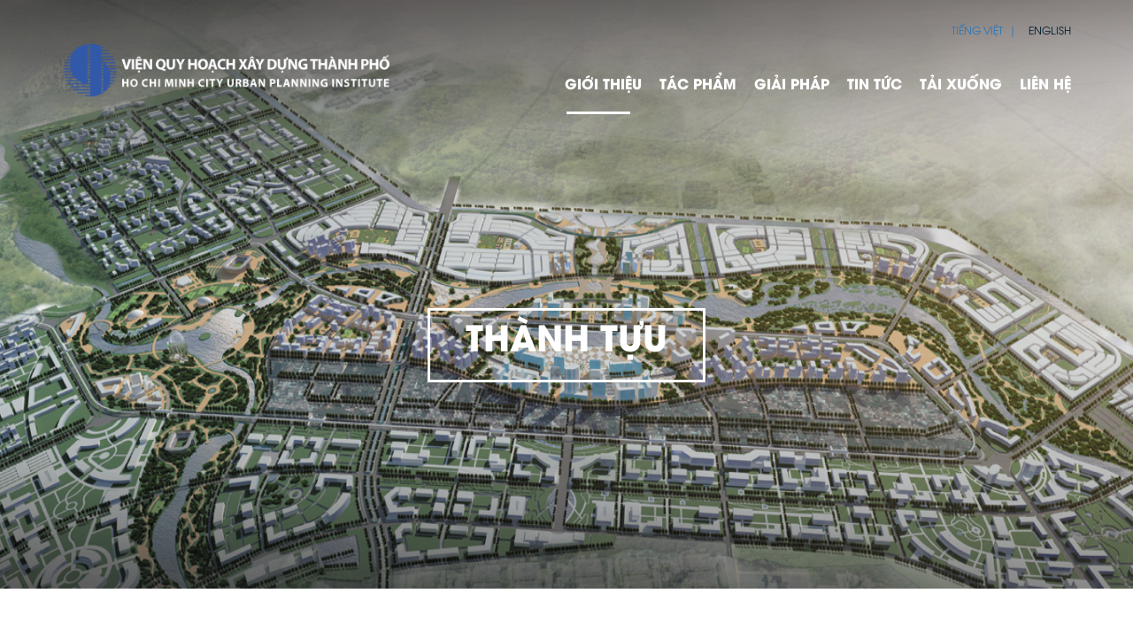

--- FILE ---
content_type: text/html; charset=UTF-8
request_url: https://www.vienquyhoachtphcm.vn/gioi-thieu/thanh-tuu/giai-vang-dieu-chinh-quy-hoach-chung-xay-dung-thanh-pho-cao-lanh-tinh-dong-thap-den-nam-2030-va-tam-nhin-den-nam-2050.html
body_size: 2679
content:

<!DOCTYPE html>
<html class="no-js" lang="en">
  <head>
    <meta charset="UTF-8">
    <meta http-equiv="X-UA-Compatible" content="IE=edge">
    <meta name="viewport" content="width=device-width, initial-scale=1, shrink-to-fit=no">
    <link rel="stylesheet" href="/themes/vip/css/style.css" type="text/css" /><meta property="og:type" content="article" /><meta property="og:title" content="Giải vàng Điều chỉnh quy hoạch chung xây dựng Thành phố Cao Lãnh Tỉnh Đồng Tháp đến năm 2030 và tầm nhìn đến năm 2050" /><meta property="og:image" content="https://www.vienquyhoachtphcm.vn/images/2022/20211129_giai_vang_dc_qhc_tp_cao_lanh_dong_thap_2030_tam_nhin_2050.jpg" /><title>Giải vàng Điều chỉnh quy hoạch chung xây dựng Thành phố Cao Lãnh Tỉnh Đồng Tháp đến năm 2030 và tầm nhìn đến năm 2050</title><meta name="generator" content="vFramework 1.10.0 (https://vipcom.vn)" />    
    <meta name="robots" content="index, follow">
    <meta name="author" content="">
    <link rel="icon" type="image/png" href="/themes/vip/assets/images/favicon.png">
    <link rel="manifest" href="/themes/vip/assets/images/manifest.json">
    <meta name="msapplication-TileColor" content="#ffffff">
    <meta name="theme-color" content="#ffffff">
    <!-- build:css ./assets/styles/internal.min.css inline-->
    <style>body{color:#333}</style>
    
    <link rel="stylesheet" href="/themes/vip/assets/styles/main.min.css"/>
    <link rel="stylesheet" href="/themes/vip/css/fixstyle.css"/>
    <!-- main:js --><script src="/themes/vip/scripts/main.min.js"></script><!-- endinject -->    
  </head>
  <body class="homepage">
    <noscript>JavaScript is off. Please enable to view full site.</noscript>
    <div class="vf_block"><div class="language">
<div class="container"><a class="active lang-vi">Tiếng Việt</a> <a class="lang-en">English</a></div>
</div></div>   
    <header id="header">
      <div class="container">
        <div class="header-top"><a class="logo" href="/" title="Site's logo"><img alt="Site's logo" src="/themes/vip/assets/images/logo.png"></a><a class="hamburger-menu" data-toggle-menu data-toggle-target="#menuWrapper" data-toggle-accordion="false" href="javascript:void(0);" title="Menu"><span><span></span><span></span></span><span><span></span><span></span></span><span><span></span><span></span></span></a>
        </div>
        <div class="header-bottom">
<nav id="menuWrapper" class="nav-main">
  <ul class="nav-main__menu">
   
    <li><a class="nav-main__menu-link active" href="javascript:void(0);" title="Giới thiệu">Giới thiệu</a>
    
      <span class="ion ion-ios-arrow-down"></span>
      <ul class="nav-main__menu-second">
      
          <li><a class="nav-main__menu-second-link" href="/gioi-thieu/vien-quy-hoach-xay-dung-thanh-pho/" title="Viện Quy hoạch Xây dựng Thành phố">Viện Quy hoạch Xây dựng Thành phố</a></li>
      
          <li><a class="nav-main__menu-second-link" href="/gioi-thieu/logo-slogan/" title="Logo & Slogan">Logo & Slogan</a></li>
      
          <li><a class="nav-main__menu-second-link" href="/gioi-thieu/nhan-su/" title="Nhân sự">Nhân sự</a></li>
      
          <li><a class="nav-main__menu-second-link" href="/gioi-thieu/khach-hang/" title="Khách hàng & Đối tác">Khách hàng & Đối tác</a></li>
      
          <li><a class="nav-main__menu-second-link" href="/gioi-thieu/thanh-tuu/" title="Thành tựu">Thành tựu</a></li>
      
      </ul>
    
    </li>
   
    <li><a class="nav-main__menu-link " href="javascript:void(0);" title="Tác phẩm">Tác phẩm</a>
    
      <span class="ion ion-ios-arrow-down"></span>
      <ul class="nav-main__menu-second">
      
          <li><a class="nav-main__menu-second-link" href="/do-an/quy-hoach/" title="Quy hoạch">Quy hoạch</a></li>
      
          <li><a class="nav-main__menu-second-link" href="/do-an/thiet-ke-kien-truc/" title="Công trình">Công trình</a></li>
      
          <li><a class="nav-main__menu-second-link" href="/do-an/thiet-ke-do-thi/" title="Thiết kế đô thị">Thiết kế đô thị</a></li>
      
          <li><a class="nav-main__menu-second-link" href="/do-an/nghien-cuu-khoa-hoc/" title="Nghiên cứu khoa học">Nghiên cứu khoa học</a></li>
      
      </ul>
    
    </li>
   
    <li><a class="nav-main__menu-link " href="javascript:void(0);" title="Giải pháp">Giải pháp</a>
    
      <span class="ion ion-ios-arrow-down"></span>
      <ul class="nav-main__menu-second">
      
          <li><a class="nav-main__menu-second-link" href="/giai-phap/do-an-quy-hoach-chi-tiet-1500/" title="Lập Quy hoạch chi tiết 1/500">Lập Quy hoạch chi tiết 1/500</a></li>
      
          <li><a class="nav-main__menu-second-link" href="/giai-phap/do-an-quy-hoach-phan-khu-12000/" title="Lập Quy hoạch phân khu 1/2000">Lập Quy hoạch phân khu 1/2000</a></li>
      
          <li><a class="nav-main__menu-second-link" href="/giai-phap/du-an-khu-dan-cu/" title="Dự án Khu dân cư">Dự án Khu dân cư</a></li>
      
          <li><a class="nav-main__menu-second-link" href="/giai-phap/du-an-khu-cong-nghiep/" title="Dự án khu công nghiệp">Dự án khu công nghiệp</a></li>
      
          <li><a class="nav-main__menu-second-link" href="/giai-phap/du-an-khu-vui-choi-giai-tri/" title="Dự án Khu vui chơi giải trí">Dự án Khu vui chơi giải trí</a></li>
      
      </ul>
    
    </li>
   
    <li><a class="nav-main__menu-link " href="javascript:void(0);" title="Tin Tức">Tin Tức</a>
    
      <span class="ion ion-ios-arrow-down"></span>
      <ul class="nav-main__menu-second">
      
          <li><a class="nav-main__menu-second-link" href="/tin-tuc/hoat-dong-cua-vien-quy-hoach/" title="Hoạt động của Viện">Hoạt động của Viện</a></li>
      
          <li><a class="nav-main__menu-second-link" href="/tin-tuc/bao-cao-hoi-dong-cac-cap/" title="Lấy ý kiến cộng đồng dân cư">Lấy ý kiến cộng đồng dân cư</a></li>
      
          <li><a class="nav-main__menu-second-link" href="/tin-tuc/thong-tin-ve-quy-hoach-bat-dong-san/" title="Tin chuyên ngành">Tin chuyên ngành</a></li>
      
          <li><a class="nav-main__menu-second-link" href="/tin-tuc/thong-bao/" title="Xuất bản">Xuất bản</a></li>
      
          <li><a class="nav-main__menu-second-link" href="/tin-tuc/tuyen-dung-nhan-su/" title="Tuyển dụng nhân sự">Tuyển dụng nhân sự</a></li>
      
      </ul>
    
    </li>
   
    <li><a class="nav-main__menu-link " href="javascript:void(0);" title="Tải xuống">Tải xuống</a>
    
      <span class="ion ion-ios-arrow-down"></span>
      <ul class="nav-main__menu-second">
      
          <li><a class="nav-main__menu-second-link" href="/tai-xuong/quyet-dinh/" title="Hồ sơ năng lực">Hồ sơ năng lực</a></li>
      
          <li><a class="nav-main__menu-second-link" href="/tai-xuong/he-thong-van-ban/" title="Văn bản pháp luật">Văn bản pháp luật</a></li>
      
          <li><a class="nav-main__menu-second-link" href="/tai-xuong/du-an/" title="Biểu mẫu">Biểu mẫu</a></li>
      
      </ul>
    
    </li>
   
    <li><a class="nav-main__menu-link " href="/lien-he/" title="Liên hệ">Liên hệ</a>
    
    </li>
       
  </ul> 
</nav>
</div>
      </div>
    </header>    
    
      <section class="parallax-container" data-image-src="/images/b/banner-upi.jpg" data-parallax="scroll" data-position="top" data-bleed="400" data-natural-width="1920" data-natural-height="900">
        <h3 class="title-banner"></h3>
        <div class="container" id="title-detail">
            <div class="row"><div class="col-8"><h3 class="title-left"></h3></div></div>
        </div>
        <div class="breabcrumb-block">
          <div class="container">
            <div class="row">
              <div class="col-12">
                <nav aria-label="breadcrumb" class="nav-page">
                  
                </nav>
              </div>
            </div>
          </div>
        </div>
      </section>
      
    <div class="pageTitle hidden">Thành tựu</div>


 
<section class="bg-white">
      <div class="section-news-detail">
        <div class="container">
          <div class="row">
            <div class="col-12">
              <div class="content-news"><span class="date-time text-center">16.02.2022</span>
                <h3 class="title-news-detail">Giải vàng Điều chỉnh quy hoạch chung xây dựng Thành phố Cao Lãnh Tỉnh Đồng Tháp đến năm 2030 và tầm nhìn đến năm 2050</h3>
                
                <div class="block-share">
                  <div class="item-share"><span>Chia sẻ<a href="#" title="Chia sẻ"> <img src="/themes/vip/assets/images/icon-facebook.png" alt=""></a></span></div>
                </div>
                <div class="block-news-related">
                  <div class="row">
                    <div class="col-12 col-md-6">
                    
                      <div class="item-related-news"><a class="link-1 prev-news" href="/gioi-thieu/thanh-tuu/huan-chuong-lao-dong-hang-3.html" title="">Trang trước</a>
                      <a class="link-details" href="/gioi-thieu/thanh-tuu/huan-chuong-lao-dong-hang-3.html" title="Huân chương Lao động hạng 3">Huân chương Lao động hạng 3</a></div>
                    
                    </div>
                    <div class="col-12 col-md-6">
                    
                      <div class="item-related-news"><a class="link-1 next-news" href="/gioi-thieu/thanh-tuu/giai-nhat-cuoc-thi-da-lat-cuoc-thi-tuyen-y-tuong-chong-un-tac-giao-thong-tren-dia-ban-thanh-pho-da-lat-nam-2025-tam-nhin-den-nam-2035giai-nhat-cuoc-thi-da-lat-1.html" title="">Trang tiếp</a>
                      <a class="link-details" href="/gioi-thieu/thanh-tuu/giai-nhat-cuoc-thi-da-lat-cuoc-thi-tuyen-y-tuong-chong-un-tac-giao-thong-tren-dia-ban-thanh-pho-da-lat-nam-2025-tam-nhin-den-nam-2035giai-nhat-cuoc-thi-da-lat-1.html" title="Giải nhất cuộc thi Đà Lạt cuộc thi tuyển ý tưởng chống ùn tắc giao thông...">Giải nhất cuộc thi Đà Lạt cuộc thi tuyển ý tưởng chống ùn tắc giao thông...</a></div>
                    
                    </div>
                  </div>
                </div>
              </div>
            </div>
          </div>
        </div>
      </div>
    </section>

    
    <footer id="footer">
      <div class="container">
        <div class="row align-items-end">
          <div class="col-12 col-md-4">
            
    <div class="menu-footer">    
        <ul>
         
            <li><a href="/gioi-thieu/vien-quy-hoach-xay-dung-thanh-pho/" title="Giới thiệu">Giới thiệu</a></li>
         
            <li><a href="/tin-tuc/hoat-dong-cua-vien-quy-hoach/" title="Hoạt động của Viện">Hoạt động của Viện</a></li>
         
            <li><a href="/noi-bo/lich-cong-tac-tuan/" title="Nội bộ">Nội bộ</a></li>
         
        </ul>     
    </div>

    <div class="menu-policy">            
         
            <a href="/chinh-sach-bao-mat/" title="Chính sách bảo mật">Chính sách bảo mật</a>
             
            <a href="/quy-dinh-chung/" title="Quy định chung">Quy định chung</a>
                     
    </div>

          </div>
          <div class="col-12 col-md-6">
              <p class="copyright"> </p>
<p class="copyright">SỞ QUY HOẠCH KIẾN TRÚC</p>
<p class="copyright">© Viện Quy hoạch Xây dựng Thành phố</p>
<p class="address text-center">216 Nguyễn Đình Chiểu, Phường Xuân Hòa, TP.HCM - Tel: (+84) 28 3930 3515</p>            
          </div>
        </div>
      </div>
    </footer>
    <input id="itemTemplatePath" type="hidden" value="./">
<script>
  $(function(){
    $('h3.title-banner').html( $('.pageTitle').html() )
    $('.nav-page').html( $('.breabcrumbsNav ').html() )
  })
</script>
  </body>
</html>

--- FILE ---
content_type: text/css
request_url: https://www.vienquyhoachtphcm.vn/themes/vip/css/fixstyle.css
body_size: -967
content:
.language{text-transform: uppercase;}
.section-what-we-did a{color:#FFF;}
.list-news-homepage .thumb-news img{max-width:187px;}
.section-discover .container .slider-discover .item-slider .quihoach a{color:#FFF;text-decoration:none;}
.title-detail{display: none;}

--- FILE ---
content_type: application/javascript
request_url: https://www.vienquyhoachtphcm.vn/themes/vip/scripts/main.min.js
body_size: 123303
content:
function _typeof(t){return(_typeof="function"==typeof Symbol&&"symbol"==typeof Symbol.iterator?function(t){return typeof t}:function(t){return t&&"function"==typeof Symbol&&t.constructor===Symbol&&t!==Symbol.prototype?"symbol":typeof t})(t)}function _typeof(t){return(_typeof="function"==typeof Symbol&&"symbol"==typeof Symbol.iterator?function(t){return typeof t}:function(t){return t&&"function"==typeof Symbol&&t.constructor===Symbol&&t!==Symbol.prototype?"symbol":typeof t})(t)}function _toConsumableArray(t){return _arrayWithoutHoles(t)||_iterableToArray(t)||_unsupportedIterableToArray(t)||_nonIterableSpread()}function _nonIterableSpread(){throw new TypeError("Invalid attempt to spread non-iterable instance.\nIn order to be iterable, non-array objects must have a [Symbol.iterator]() method.")}function _unsupportedIterableToArray(t,e){if(t){if("string"==typeof t)return _arrayLikeToArray(t,e);var n=Object.prototype.toString.call(t).slice(8,-1);return"Object"===n&&t.constructor&&(n=t.constructor.name),"Map"===n||"Set"===n?Array.from(t):"Arguments"===n||/^(?:Ui|I)nt(?:8|16|32)(?:Clamped)?Array$/.test(n)?_arrayLikeToArray(t,e):void 0}}function _iterableToArray(t){if("undefined"!=typeof Symbol&&Symbol.iterator in Object(t))return Array.from(t)}function _arrayWithoutHoles(t){if(Array.isArray(t))return _arrayLikeToArray(t)}function _arrayLikeToArray(t,e){(null==e||e>t.length)&&(e=t.length);for(var n=0,i=new Array(e);n<e;n++)i[n]=t[n];return i}function _typeof(t){return(_typeof="function"==typeof Symbol&&"symbol"==typeof Symbol.iterator?function(t){return typeof t}:function(t){return t&&"function"==typeof Symbol&&t.constructor===Symbol&&t!==Symbol.prototype?"symbol":typeof t})(t)}function _typeof(t){return(_typeof="function"==typeof Symbol&&"symbol"==typeof Symbol.iterator?function(t){return typeof t}:function(t){return t&&"function"==typeof Symbol&&t.constructor===Symbol&&t!==Symbol.prototype?"symbol":typeof t})(t)}function _typeof(t){return(_typeof="function"==typeof Symbol&&"symbol"==typeof Symbol.iterator?function(t){return typeof t}:function(t){return t&&"function"==typeof Symbol&&t.constructor===Symbol&&t!==Symbol.prototype?"symbol":typeof t})(t)}function _defineProperty(t,e,n){return e in t?Object.defineProperty(t,e,{value:n,enumerable:!0,configurable:!0,writable:!0}):t[e]=n,t}function _defineProperty(t,e,n){return e in t?Object.defineProperty(t,e,{value:n,enumerable:!0,configurable:!0,writable:!0}):t[e]=n,t}function _defineProperty(t,e,n){return e in t?Object.defineProperty(t,e,{value:n,enumerable:!0,configurable:!0,writable:!0}):t[e]=n,t}window.Modernizr=function(i,u,s){function e(t){g.cssText=t}function r(t,e){return typeof t===e}function o(t,e){return!!~(""+t).indexOf(e)}function a(t,e){for(var n in t){var i=t[n];if(!o(i,"-")&&g[i]!==s)return"pfx"!=e||i}return!1}function l(t,e,n){var i=t.charAt(0).toUpperCase()+t.slice(1),o=(t+" "+x.join(i+" ")+i).split(" ");return r(e,"string")||void 0===e?a(o,e):function(t,e,n){for(var i in t){var o=e[t[i]];if(o!==s)return!1===n?t[i]:r(o,"function")?o.bind(n||e):o}return!1}(o=(t+" "+_.join(i+" ")+i).split(" "),e,n)}function c(t,e,n,i){var o,r,s,a=u.createElement("div"),l=u.body,c=l||u.createElement("body");if(parseInt(n,10))for(;n--;)(r=u.createElement("div")).id=i?i[n]:f+(n+1),a.appendChild(r);return o=["&#173;",'<style id="s',f,'">',t,"</style>"].join(""),a.id=f,(l?a:c).innerHTML+=o,c.appendChild(a),l||(c.style.background="",c.style.overflow="hidden",s=p.style.overflow,p.style.overflow="hidden",p.appendChild(c)),t=e(a,t),l?a.parentNode.removeChild(a):(c.parentNode.removeChild(c),p.style.overflow=s),!!t}var t,d,n,h={},p=u.documentElement,f="modernizr",g=u.createElement(f).style,m=u.createElement("input"),v=":)",y={}.toString,b=" -webkit- -moz- -o- -ms- ".split(" "),w="Webkit Moz O ms",x=w.split(" "),_=w.toLowerCase().split(" "),S="http://www.w3.org/2000/svg",k={},C={},T={},E=[],P=E.slice,A=(d={select:"input",change:"input",submit:"form",reset:"form",error:"img",load:"img",abort:"img"},function(t,e){e=e||u.createElement(d[t]||"div");var n=(t="on"+t)in e;return n||(e.setAttribute||(e=u.createElement("div")),e.setAttribute&&e.removeAttribute&&(e.setAttribute(t,""),n=r(e[t],"function"),void 0===e[t]||(e[t]=s),e.removeAttribute(t))),e=null,n}),j={}.hasOwnProperty,D=void 0===j||void 0===j.call?function(t,e){return e in t&&void 0===t.constructor.prototype[e]}:function(t,e){return j.call(t,e)};for(n in Function.prototype.bind||(Function.prototype.bind=function(n){var i=this;if("function"!=typeof i)throw new TypeError;var o=P.call(arguments,1),r=function(){if(this instanceof r){var t=function(){};t.prototype=i.prototype;var e=new t,t=i.apply(e,o.concat(P.call(arguments)));return Object(t)===t?t:e}return i.apply(n,o.concat(P.call(arguments)))};return r}),k.flexbox=function(){return l("flexWrap")},k.flexboxlegacy=function(){return l("boxDirection")},k.canvas=function(){var t=u.createElement("canvas");return!(!t.getContext||!t.getContext("2d"))},k.canvastext=function(){return!(!h.canvas||!r(u.createElement("canvas").getContext("2d").fillText,"function"))},k.webgl=function(){return!!i.WebGLRenderingContext},k.touch=function(){var e;return"ontouchstart"in i||i.DocumentTouch&&u instanceof DocumentTouch?e=!0:c(["@media (",b.join("touch-enabled),("),f,")","{#modernizr{top:9px;position:absolute}}"].join(""),function(t){e=9===t.offsetTop}),e},k.geolocation=function(){return"geolocation"in navigator},k.postmessage=function(){return!!i.postMessage},k.websqldatabase=function(){return!!i.openDatabase},k.indexedDB=function(){return!!l("indexedDB",i)},k.hashchange=function(){return A("hashchange",i)&&(u.documentMode===s||7<u.documentMode)},k.history=function(){return!(!i.history||!history.pushState)},k.draganddrop=function(){var t=u.createElement("div");return"draggable"in t||"ondragstart"in t&&"ondrop"in t},k.websockets=function(){return"WebSocket"in i||"MozWebSocket"in i},k.rgba=function(){return e("background-color:rgba(150,255,150,.5)"),o(g.backgroundColor,"rgba")},k.hsla=function(){return e("background-color:hsla(120,40%,100%,.5)"),o(g.backgroundColor,"rgba")||o(g.backgroundColor,"hsla")},k.multiplebgs=function(){return e("background:url(https://),url(https://),red url(https://)"),/(url\s*\(.*?){3}/.test(g.background)},k.backgroundsize=function(){return l("backgroundSize")},k.borderimage=function(){return l("borderImage")},k.borderradius=function(){return l("borderRadius")},k.boxshadow=function(){return l("boxShadow")},k.textshadow=function(){return""===u.createElement("div").style.textShadow},k.opacity=function(){return e(b.join("opacity:.55;")+""),/^0.55$/.test(g.opacity)},k.cssanimations=function(){return l("animationName")},k.csscolumns=function(){return l("columnCount")},k.cssgradients=function(){var t="background-image:";return e((t+"-webkit- ".split(" ").join("gradient(linear,left top,right bottom,from(#9f9),to(white));"+t)+b.join("linear-gradient(left top,#9f9, white);"+t)).slice(0,-t.length)),o(g.backgroundImage,"gradient")},k.cssreflections=function(){return l("boxReflect")},k.csstransforms=function(){return!!l("transform")},k.csstransforms3d=function(){var n=!!l("perspective");return n&&"webkitPerspective"in p.style&&c("@media (transform-3d),(-webkit-transform-3d){#modernizr{left:9px;position:absolute;height:3px;}}",function(t,e){n=9===t.offsetLeft&&3===t.offsetHeight}),n},k.csstransitions=function(){return l("transition")},k.fontface=function(){var i;return c('@font-face {font-family:"font";src:url("https://")}',function(t,e){var n=u.getElementById("smodernizr"),n=n.sheet||n.styleSheet,n=n?n.cssRules&&n.cssRules[0]?n.cssRules[0].cssText:n.cssText||"":"";i=/src/i.test(n)&&0===n.indexOf(e.split(" ")[0])}),i},k.generatedcontent=function(){var e;return c(["#",f,"{font:0/0 a}#",f,':after{content:"',v,'";visibility:hidden;font:3px/1 a}'].join(""),function(t){e=3<=t.offsetHeight}),e},k.video=function(){var t=u.createElement("video"),e=!1;try{(e=!!t.canPlayType)&&((e=new Boolean(e)).ogg=t.canPlayType('video/ogg; codecs="theora"').replace(/^no$/,""),e.h264=t.canPlayType('video/mp4; codecs="avc1.42E01E"').replace(/^no$/,""),e.webm=t.canPlayType('video/webm; codecs="vp8, vorbis"').replace(/^no$/,""))}catch(t){}return e},k.audio=function(){var t=u.createElement("audio"),e=!1;try{(e=!!t.canPlayType)&&((e=new Boolean(e)).ogg=t.canPlayType('audio/ogg; codecs="vorbis"').replace(/^no$/,""),e.mp3=t.canPlayType("audio/mpeg;").replace(/^no$/,""),e.wav=t.canPlayType('audio/wav; codecs="1"').replace(/^no$/,""),e.m4a=(t.canPlayType("audio/x-m4a;")||t.canPlayType("audio/aac;")).replace(/^no$/,""))}catch(t){}return e},k.localstorage=function(){try{return localStorage.setItem(f,f),localStorage.removeItem(f),!0}catch(t){return!1}},k.sessionstorage=function(){try{return sessionStorage.setItem(f,f),sessionStorage.removeItem(f),!0}catch(t){return!1}},k.webworkers=function(){return!!i.Worker},k.applicationcache=function(){return!!i.applicationCache},k.svg=function(){return!!u.createElementNS&&!!u.createElementNS(S,"svg").createSVGRect},k.inlinesvg=function(){var t=u.createElement("div");return t.innerHTML="<svg/>",(t.firstChild&&t.firstChild.namespaceURI)==S},k.smil=function(){return!!u.createElementNS&&/SVGAnimate/.test(y.call(u.createElementNS(S,"animate")))},k.svgclippaths=function(){return!!u.createElementNS&&/SVGClipPath/.test(y.call(u.createElementNS(S,"clipPath")))},k)D(k,n)&&(t=n.toLowerCase(),h[t]=k[n](),E.push((h[t]?"":"no-")+t));return h.input||(h.input=function(t){for(var e=0,n=t.length;e<n;e++)T[t[e]]=!!(t[e]in m);return T.list&&(T.list=!(!u.createElement("datalist")||!i.HTMLDataListElement)),T}("autocomplete autofocus list placeholder max min multiple pattern required step".split(" ")),h.inputtypes=function(t){for(var e,n,i,o=0,r=t.length;o<r;o++)m.setAttribute("type",n=t[o]),(e="text"!==m.type)&&(m.value=v,m.style.cssText="position:absolute;visibility:hidden;",/^range$/.test(n)&&m.style.WebkitAppearance!==s?(p.appendChild(m),e=(i=u.defaultView).getComputedStyle&&"textfield"!==i.getComputedStyle(m,null).WebkitAppearance&&0!==m.offsetHeight,p.removeChild(m)):/^(search|tel)$/.test(n)||(e=/^(url|email)$/.test(n)?m.checkValidity&&!1===m.checkValidity():m.value!=v)),C[t[o]]=!!e;return C}("search tel url email datetime date month week time datetime-local number range color".split(" "))),h.addTest=function(t,e){if("object"==typeof t)for(var n in t)D(t,n)&&h.addTest(n,t[n]);else{if(t=t.toLowerCase(),h[t]!==s)return h;e="function"==typeof e?e():e,p.className+=" "+(e?"":"no-")+t,h[t]=e}return h},e(""),m=null,function(t,a){function l(){var t=f.elements;return"string"==typeof t?t.split(" "):t}function c(t){var e=p[t[r]];return e||(e={},s++,t[r]=s,p[s]=e),e}function u(t,e,n){return e=e||a,h?e.createElement(t):!(e=(n=n||c(e)).cache[t]?n.cache[t].cloneNode():o.test(t)?(n.cache[t]=n.createElem(t)).cloneNode():n.createElem(t)).canHaveChildren||i.test(t)||e.tagUrn?e:n.frag.appendChild(e)}function e(t){var e,n,i,o,r,s=c(t=t||a);return!f.shivCSS||d||s.hasCSS||(s.hasCSS=(o="article,aside,dialog,figcaption,figure,footer,header,hgroup,main,nav,section{display:block}mark{background:#FF0;color:#000}template{display:none}",r=(i=t).createElement("p"),i=i.getElementsByTagName("head")[0]||i.documentElement,r.innerHTML="x<style>"+o+"</style>",!!i.insertBefore(r.lastChild,i.firstChild))),h||(e=t,(n=s).cache||(n.cache={},n.createElem=e.createElement,n.createFrag=e.createDocumentFragment,n.frag=n.createFrag()),e.createElement=function(t){return f.shivMethods?u(t,e,n):n.createElem(t)},e.createDocumentFragment=Function("h,f","return function(){var n=f.cloneNode(),c=n.createElement;h.shivMethods&&("+l().join().replace(/[\w\-]+/g,function(t){return n.createElem(t),n.frag.createElement(t),'c("'+t+'")'})+");return n}")(f,n.frag)),t}var d,h,n=t.html5||{},i=/^<|^(?:button|map|select|textarea|object|iframe|option|optgroup)$/i,o=/^(?:a|b|code|div|fieldset|h1|h2|h3|h4|h5|h6|i|label|li|ol|p|q|span|strong|style|table|tbody|td|th|tr|ul)$/i,r="_html5shiv",s=0,p={};!function(){try{var t=a.createElement("a");t.innerHTML="<xyz></xyz>",d="hidden"in t,h=1==t.childNodes.length||function(){a.createElement("a");var t=a.createDocumentFragment();return void 0===t.cloneNode||void 0===t.createDocumentFragment||void 0===t.createElement}()}catch(t){h=d=!0}}();var f={elements:n.elements||"abbr article aside audio bdi canvas data datalist details dialog figcaption figure footer header hgroup main mark meter nav output progress section summary template time video",version:"3.7.0",shivCSS:!1!==n.shivCSS,supportsUnknownElements:h,shivMethods:!1!==n.shivMethods,type:"default",shivDocument:e,createElement:u,createDocumentFragment:function(t,e){if(t=t||a,h)return t.createDocumentFragment();for(var n=(e=e||c(t)).frag.cloneNode(),i=0,o=l(),r=o.length;i<r;i++)n.createElement(o[i]);return n}};t.html5=f,e(a)}(this,u),h._version="2.8.3",h._prefixes=b,h._domPrefixes=_,h._cssomPrefixes=x,h.mq=function(t){var e,n=i.matchMedia||i.msMatchMedia;return n?n(t)&&n(t).matches||!1:(c("@media "+t+" { #"+f+" { position: absolute; } }",function(t){e="absolute"==(i.getComputedStyle?getComputedStyle(t,null):t.currentStyle).position}),e)},h.hasEvent=A,h.testProp=function(t){return a([t])},h.testAllProps=l,h.testStyles=c,h.prefixed=function(t,e,n){return e?l(t,e,n):l(t,"pfx")},p.className=p.className.replace(/(^|\s)no-js(\s|$)/,"$1$2")+(" js "+E.join(" ")),h}(this,this.document),window.Detectizr=function(a,l,c,e){function u(t){return-1<y.browser.userAgent.indexOf(t)}function d(t){return t.test(y.browser.userAgent)}function h(t){return t.exec(y.browser.userAgent)}function p(t){return null===t||t===e?"":String(t).replace(/((\s|\-|\.)+[a-z0-9])/g,function(t){return t.toUpperCase().replace(/(\s|\-|\.)/g,"")})}function f(t,e,n){t&&(t=p(t),e&&(g(t+(e=p(e)),!0),n&&g(t+e+"_"+n,!0)))}function g(t,e){t&&b&&(x.addAllFeaturesAsClass?b.addTest(t,e):(e="function"==typeof e?e():e)?b.addTest(t,!0):(delete b[t],function(t,e){var n=e||"",i=1===t.nodeType&&(t.className?(" "+t.className+" ").replace(o," "):"");if(i){for(;0<=i.indexOf(" "+n+" ");)i=i.replace(" "+n+" "," ");t.className=e?i.replace(/^\s+|\s+$/g,""):""}}(r,t)))}function m(t,e){e=(t.version=e).split(".");0<e.length?(e=e.reverse(),t.major=e.pop(),0<e.length?(t.minor=e.pop(),0<e.length?(e=e.reverse(),t.patch=e.join(".")):t.patch="0"):t.minor="0"):t.major="0"}function v(){a.clearTimeout(n),n=a.setTimeout(function(){i=y.device.orientation,a.innerHeight>a.innerWidth?y.device.orientation="portrait":y.device.orientation="landscape",g(y.device.orientation,!0),i!==y.device.orientation&&g(i,!1)},10)}function t(t){var e,n,i,o,r,s;if((x=function t(e,n){var i,o,r;if(2<arguments.length)for(i=1,o=arguments.length;i<o;i+=1)t(e,arguments[i]);else for(r in n)n.hasOwnProperty(r)&&(e[r]=n[r]);return e}({},x,t||{})).detectDevice){for(y.device={type:"",model:"",orientation:""},i=y.device,d(/googletv|smarttv|smart-tv|internet.tv|netcast|nettv|appletv|boxee|kylo|roku|dlnadoc|roku|pov_tv|hbbtv|ce\-html/)?(i.type=w[0],i.model="smartTv"):d(/xbox|playstation.3|wii/)?(i.type=w[0],i.model="gameConsole"):d(/ip(a|ro)d/)?(i.type=w[1],i.model="ipad"):d(/tablet/)&&!d(/rx-34/)||d(/folio/)?(i.type=w[1],i.model=String(h(/playbook/)||"")):d(/linux/)&&d(/android/)&&!d(/fennec|mobi|htc.magic|htcX06ht|nexus.one|sc-02b|fone.945/)?(i.type=w[1],i.model="android"):d(/kindle/)||d(/mac.os/)&&d(/silk/)?(i.type=w[1],i.model="kindle"):d(/gt-p10|sc-01c|shw-m180s|sgh-t849|sch-i800|shw-m180l|sph-p100|sgh-i987|zt180|htc(.flyer|\_flyer)|sprint.atp51|viewpad7|pandigital(sprnova|nova)|ideos.s7|dell.streak.7|advent.vega|a101it|a70bht|mid7015|next2|nook/)||d(/mb511/)&&d(/rutem/)?(i.type=w[1],i.model="android"):d(/bb10/)?(i.type=w[1],i.model="blackberry"):(i.model=h(/iphone|ipod|android|blackberry|opera mini|opera mobi|skyfire|maemo|windows phone|palm|iemobile|symbian|symbianos|fennec|j2me/),null!==i.model?(i.type=w[2],i.model=String(i.model)):(i.model="",d(/bolt|fennec|iris|maemo|minimo|mobi|mowser|netfront|novarra|prism|rx-34|skyfire|tear|xv6875|xv6975|google.wireless.transcoder/)||d(/opera/)&&d(/windows.nt.5/)&&d(/htc|xda|mini|vario|samsung\-gt\-i8000|samsung\-sgh\-i9/)?i.type=w[2]:d(/windows.(nt|xp|me|9)/)&&!d(/phone/)||d(/win(9|.9|nt)/)||d(/\(windows 8\)/)?i.type=w[3]:d(/macintosh|powerpc/)&&!d(/silk/)?(i.type=w[3],i.model="mac"):d(/linux/)&&d(/x11/)||d(/solaris|sunos|bsd/)||d(/cros/)?i.type=w[3]:d(/bot|crawler|spider|yahoo|ia_archiver|covario-ids|findlinks|dataparksearch|larbin|mediapartners-google|ng-search|snappy|teoma|jeeves|tineye/)&&!d(/mobile/)?(i.type=w[3],i.model="crawler"):i.type=w[2])),e=0,n=w.length;e<n;e+=1)g(w[e],i.type===w[e]);x.detectDeviceModel&&g(p(i.model),!0)}if(x.detectScreen&&(i.screen={},b&&b.mq&&(b.mq("only screen and (max-width: 240px)")?(i.screen.size="veryVerySmall",g("veryVerySmallScreen",!0)):b.mq("only screen and (max-width: 320px)")?(i.screen.size="verySmall",g("verySmallScreen",!0)):b.mq("only screen and (max-width: 480px)")&&(i.screen.size="small",g("smallScreen",!0)),i.type!==w[1]&&i.type!==w[2]||!b.mq("only screen and (-moz-min-device-pixel-ratio: 1.3), only screen and (-o-min-device-pixel-ratio: 2.6/2), only screen and (-webkit-min-device-pixel-ratio: 1.3), only screen  and (min-device-pixel-ratio: 1.3), only screen and (min-resolution: 1.3dppx)")||(i.screen.resolution="high",g("highresolution",!0))),i.type===w[1]||i.type===w[2]?(a.onresize=function(t){v()},v()):(i.orientation="landscape",g(i.orientation,!0))),x.detectOS&&(y.os={},t=y.os,""!==i.model&&("ipad"===i.model||"iphone"===i.model||"ipod"===i.model?(t.name="ios",m(t,(d(/os\s([\d_]+)/)?RegExp.$1:"").replace(/_/g,"."))):"android"===i.model?(t.name="android",m(t,d(/android\s([\d\.]+)/)?RegExp.$1:"")):"blackberry"===i.model?(t.name="blackberry",m(t,d(/version\/([^\s]+)/)?RegExp.$1:"")):"playbook"===i.model&&(t.name="blackberry",m(t,d(/os ([^\s]+)/)?RegExp.$1.replace(";",""):""))),t.name||(u("win")||u("16bit")?(t.name="windows",u("windows nt 10")?m(t,"10"):u("windows nt 6.3")?m(t,"8.1"):u("windows nt 6.2")||d(/\(windows 8\)/)?m(t,"8"):u("windows nt 6.1")?m(t,"7"):u("windows nt 6.0")?m(t,"vista"):u("windows nt 5.2")||u("windows nt 5.1")||u("windows xp")?m(t,"xp"):u("windows nt 5.0")||u("windows 2000")?m(t,"2k"):u("winnt")||u("windows nt")?m(t,"nt"):u("win98")||u("windows 98")?m(t,"98"):(u("win95")||u("windows 95"))&&m(t,"95")):u("mac")||u("darwin")?(t.name="mac os",u("68k")||u("68000")?m(t,"68k"):u("ppc")||u("powerpc")?m(t,"ppc"):u("os x")&&m(t,(d(/os\sx\s([\d_]+)/)?RegExp.$1:"os x").replace(/_/g,"."))):u("webtv")?t.name="webtv":u("x11")||u("inux")?t.name="linux":u("sunos")?t.name="sun":u("irix")?t.name="irix":u("freebsd")?t.name="freebsd":u("bsd")&&(t.name="bsd")),t.name&&(g(t.name,!0),t.major&&(f(t.name,t.major),t.minor&&f(t.name,t.major,t.minor))),d(/\sx64|\sx86|\swin64|\swow64|\samd64/)?t.addressRegisterSize="64bit":t.addressRegisterSize="32bit",g(t.addressRegisterSize,!0)),x.detectBrowser&&(o=y.browser,d(/opera|webtv/)||!d(/msie\s([\d\w\.]+)/)&&!u("trident")?u("firefox")?(o.engine="gecko",o.name="firefox",m(o,d(/firefox\/([\d\w\.]+)/)?RegExp.$1:"")):u("gecko/")?o.engine="gecko":u("opera")?(o.name="opera",o.engine="presto",m(o,d(/version\/([\d\.]+)/)?RegExp.$1:d(/opera(\s|\/)([\d\.]+)/)?RegExp.$2:"")):u("konqueror")?o.name="konqueror":u("edge")?(o.engine="webkit",o.name="edge",m(o,d(/edge\/([\d\.]+)/)?RegExp.$1:"")):u("chrome")?(o.engine="webkit",o.name="chrome",m(o,d(/chrome\/([\d\.]+)/)?RegExp.$1:"")):u("iron")?(o.engine="webkit",o.name="iron"):u("crios")?(o.name="chrome",o.engine="webkit",m(o,d(/crios\/([\d\.]+)/)?RegExp.$1:"")):u("applewebkit/")?(o.name="safari",o.engine="webkit",m(o,d(/version\/([\d\.]+)/)?RegExp.$1:"")):u("mozilla/")&&(o.engine="gecko"):(o.engine="trident",o.name="ie",!a.addEventListener&&c.documentMode&&7===c.documentMode?m(o,"8.compat"):d(/trident.*rv[ :](\d+)\./)?m(o,RegExp.$1):m(o,d(/trident\/4\.0/)?"8":RegExp.$1)),o.name&&(g(o.name,!0),o.major&&(f(o.name,o.major),o.minor&&f(o.name,o.major,o.minor))),g(o.engine,!0),o.language=l.userLanguage||l.language,g(o.language,!0)),x.detectPlugins){for(o.plugins=[],e=_.length-1;0<=e;e--)r=_[e],s=!1,a.ActiveXObject?s=function(t){for(var e=t.length-1;0<=e;e--)try{new ActiveXObject(t[e])}catch(t){}return!1}(r.progIds):l.plugins&&(s=function(t){for(var e,n,i,o,r=l.plugins,s=r.length-1;0<=s;s--){for(n=(e=r[s]).name+e.description,i=0,o=t.length;0<=o;o--)-1!==n.indexOf(t[o])&&(i+=1);if(i===t.length)return!0}return!1}(r.substrs)),s&&(o.plugins.push(r.name),g(r.name,!0));l.javaEnabled()&&(o.plugins.push("java"),g("java",!0))}}var n,i,y={},b=a.Modernizr,w=["tv","tablet","mobile","desktop"],x={addAllFeaturesAsClass:!1,detectDevice:!0,detectDeviceModel:!0,detectScreen:!0,detectOS:!0,detectBrowser:!0,detectPlugins:!0},_=[{name:"adobereader",substrs:["Adobe","Acrobat"],progIds:["AcroPDF.PDF","PDF.PDFCtrl.5"]},{name:"flash",substrs:["Shockwave Flash"],progIds:["ShockwaveFlash.ShockwaveFlash.1"]},{name:"wmplayer",substrs:["Windows Media"],progIds:["wmplayer.ocx"]},{name:"silverlight",substrs:["Silverlight"],progIds:["AgControl.AgControl"]},{name:"quicktime",substrs:["QuickTime"],progIds:["QuickTime.QuickTime"]}],o=/[\t\r\n]/g,r=c.documentElement;return y.detect=t,y.init=function(){y!==e&&(y.browser={userAgent:(l.userAgent||l.vendor||a.opera).toLowerCase()},y.detect())},y.init(),y}(this,this.navigator,this.document),function(t,e){"use strict";"object"==typeof module&&"object"==typeof module.exports?module.exports=t.document?e(t,!0):function(t){if(!t.document)throw new Error("jQuery requires a window with a document");return e(t)}:e(t)}("undefined"!=typeof window?window:this,function(_,t){"use strict";function g(t){return null!=t&&t===t.window}var e=[],S=_.document,n=Object.getPrototypeOf,a=e.slice,m=e.concat,l=e.push,o=e.indexOf,i={},r=i.toString,v=i.hasOwnProperty,s=v.toString,c=s.call(Object),y={},b=function(t){return"function"==typeof t&&"number"!=typeof t.nodeType},u={type:!0,src:!0,noModule:!0};function w(t,e,n){var i,o=(e=e||S).createElement("script");if(o.text=t,n)for(i in u)n[i]&&(o[i]=n[i]);e.head.appendChild(o).parentNode.removeChild(o)}function f(t){return null==t?t+"":"object"==typeof t||"function"==typeof t?i[r.call(t)]||"object":typeof t}var k=function(t,e){return new k.fn.init(t,e)},d=/^[\s\uFEFF\xA0]+|[\s\uFEFF\xA0]+$/g;function h(t){var e=!!t&&"length"in t&&t.length,n=f(t);return!b(t)&&!g(t)&&("array"===n||0===e||"number"==typeof e&&0<e&&e-1 in t)}k.fn=k.prototype={jquery:"3.3.1",constructor:k,length:0,toArray:function(){return a.call(this)},get:function(t){return null==t?a.call(this):t<0?this[t+this.length]:this[t]},pushStack:function(t){t=k.merge(this.constructor(),t);return t.prevObject=this,t},each:function(t){return k.each(this,t)},map:function(n){return this.pushStack(k.map(this,function(t,e){return n.call(t,e,t)}))},slice:function(){return this.pushStack(a.apply(this,arguments))},first:function(){return this.eq(0)},last:function(){return this.eq(-1)},eq:function(t){var e=this.length,t=+t+(t<0?e:0);return this.pushStack(0<=t&&t<e?[this[t]]:[])},end:function(){return this.prevObject||this.constructor()},push:l,sort:e.sort,splice:e.splice},k.extend=k.fn.extend=function(){var t,e,n,i,o,r=arguments[0]||{},s=1,a=arguments.length,l=!1;for("boolean"==typeof r&&(l=r,r=arguments[s]||{},s++),"object"==typeof r||b(r)||(r={}),s===a&&(r=this,s--);s<a;s++)if(null!=(t=arguments[s]))for(e in t)o=r[e],r!==(n=t[e])&&(l&&n&&(k.isPlainObject(n)||(i=Array.isArray(n)))?(o=i?(i=!1,o&&Array.isArray(o)?o:[]):o&&k.isPlainObject(o)?o:{},r[e]=k.extend(l,o,n)):void 0!==n&&(r[e]=n));return r},k.extend({expando:"jQuery"+("3.3.1"+Math.random()).replace(/\D/g,""),isReady:!0,error:function(t){throw new Error(t)},noop:function(){},isPlainObject:function(t){return!(!t||"[object Object]"!==r.call(t)||(t=n(t))&&("function"!=typeof(t=v.call(t,"constructor")&&t.constructor)||s.call(t)!==c))},isEmptyObject:function(t){for(var e in t)return!1;return!0},globalEval:function(t){w(t)},each:function(t,e){var n,i=0;if(h(t))for(n=t.length;i<n&&!1!==e.call(t[i],i,t[i]);i++);else for(i in t)if(!1===e.call(t[i],i,t[i]))break;return t},trim:function(t){return null==t?"":(t+"").replace(d,"")},makeArray:function(t,e){e=e||[];return null!=t&&(h(Object(t))?k.merge(e,"string"==typeof t?[t]:t):l.call(e,t)),e},inArray:function(t,e,n){return null==e?-1:o.call(e,t,n)},merge:function(t,e){for(var n=+e.length,i=0,o=t.length;i<n;i++)t[o++]=e[i];return t.length=o,t},grep:function(t,e,n){for(var i=[],o=0,r=t.length,s=!n;o<r;o++)!e(t[o],o)!=s&&i.push(t[o]);return i},map:function(t,e,n){var i,o,r=0,s=[];if(h(t))for(i=t.length;r<i;r++)null!=(o=e(t[r],r,n))&&s.push(o);else for(r in t)null!=(o=e(t[r],r,n))&&s.push(o);return m.apply([],s)},guid:1,support:y}),"function"==typeof Symbol&&(k.fn[Symbol.iterator]=e[Symbol.iterator]),k.each("Boolean Number String Function Array Date RegExp Object Error Symbol".split(" "),function(t,e){i["[object "+e+"]"]=e.toLowerCase()});var p=function(n){function d(t,e,n){var i="0x"+e-65536;return i!=i||n?e:i<0?String.fromCharCode(65536+i):String.fromCharCode(i>>10|55296,1023&i|56320)}function i(){_()}var t,p,w,r,o,f,h,g,x,l,c,_,S,s,k,m,a,u,v,C="sizzle"+ +new Date,y=n.document,T=0,b=0,E=st(),P=st(),A=st(),j=function(t,e){return t===e&&(c=!0),0},D={}.hasOwnProperty,e=[],I=e.pop,$=e.push,O=e.push,N=e.slice,L=function(t,e){for(var n=0,i=t.length;n<i;n++)if(t[n]===e)return n;return-1},H="checked|selected|async|autofocus|autoplay|controls|defer|disabled|hidden|ismap|loop|multiple|open|readonly|required|scoped",M="[\\x20\\t\\r\\n\\f]",F="(?:\\\\.|[\\w-]|[^\0-\\xa0])+",R="\\["+M+"*("+F+")(?:"+M+"*([*^$|!~]?=)"+M+"*(?:'((?:\\\\.|[^\\\\'])*)'|\"((?:\\\\.|[^\\\\\"])*)\"|("+F+"))|)"+M+"*\\]",B=":("+F+")(?:\\((('((?:\\\\.|[^\\\\'])*)'|\"((?:\\\\.|[^\\\\\"])*)\")|((?:\\\\.|[^\\\\()[\\]]|"+R+")*)|.*)\\)|)",W=new RegExp(M+"+","g"),q=new RegExp("^"+M+"+|((?:^|[^\\\\])(?:\\\\.)*)"+M+"+$","g"),z=new RegExp("^"+M+"*,"+M+"*"),U=new RegExp("^"+M+"*([>+~]|"+M+")"+M+"*"),Y=new RegExp("="+M+"*([^\\]'\"]*?)"+M+"*\\]","g"),V=new RegExp(B),X=new RegExp("^"+F+"$"),K={ID:new RegExp("^#("+F+")"),CLASS:new RegExp("^\\.("+F+")"),TAG:new RegExp("^("+F+"|[*])"),ATTR:new RegExp("^"+R),PSEUDO:new RegExp("^"+B),CHILD:new RegExp("^:(only|first|last|nth|nth-last)-(child|of-type)(?:\\("+M+"*(even|odd|(([+-]|)(\\d*)n|)"+M+"*(?:([+-]|)"+M+"*(\\d+)|))"+M+"*\\)|)","i"),bool:new RegExp("^(?:"+H+")$","i"),needsContext:new RegExp("^"+M+"*[>+~]|:(even|odd|eq|gt|lt|nth|first|last)(?:\\("+M+"*((?:-\\d)?\\d*)"+M+"*\\)|)(?=[^-]|$)","i")},Q=/^(?:input|select|textarea|button)$/i,G=/^h\d$/i,Z=/^[^{]+\{\s*\[native \w/,J=/^(?:#([\w-]+)|(\w+)|\.([\w-]+))$/,tt=/[+~]/,et=new RegExp("\\\\([\\da-f]{1,6}"+M+"?|("+M+")|.)","ig"),nt=/([\0-\x1f\x7f]|^-?\d)|^-$|[^\0-\x1f\x7f-\uFFFF\w-]/g,it=function(t,e){return e?"\0"===t?"�":t.slice(0,-1)+"\\"+t.charCodeAt(t.length-1).toString(16)+" ":"\\"+t},ot=mt(function(t){return!0===t.disabled&&("form"in t||"label"in t)},{dir:"parentNode",next:"legend"});try{O.apply(e=N.call(y.childNodes),y.childNodes),e[y.childNodes.length].nodeType}catch(n){O={apply:e.length?function(t,e){$.apply(t,N.call(e))}:function(t,e){for(var n=t.length,i=0;t[n++]=e[i++];);t.length=n-1}}}function rt(t,e,n,i){var o,r,s,a,l,c,u,d=e&&e.ownerDocument,h=e?e.nodeType:9;if(n=n||[],"string"!=typeof t||!t||1!==h&&9!==h&&11!==h)return n;if(!i&&((e?e.ownerDocument||e:y)!==S&&_(e),e=e||S,k)){if(11!==h&&(l=J.exec(t)))if(o=l[1]){if(9===h){if(!(s=e.getElementById(o)))return n;if(s.id===o)return n.push(s),n}else if(d&&(s=d.getElementById(o))&&v(e,s)&&s.id===o)return n.push(s),n}else{if(l[2])return O.apply(n,e.getElementsByTagName(t)),n;if((o=l[3])&&p.getElementsByClassName&&e.getElementsByClassName)return O.apply(n,e.getElementsByClassName(o)),n}if(p.qsa&&!A[t+" "]&&(!m||!m.test(t))){if(1!==h)d=e,u=t;else if("object"!==e.nodeName.toLowerCase()){for((a=e.getAttribute("id"))?a=a.replace(nt,it):e.setAttribute("id",a=C),r=(c=f(t)).length;r--;)c[r]="#"+a+" "+gt(c[r]);u=c.join(","),d=tt.test(t)&&pt(e.parentNode)||e}if(u)try{return O.apply(n,d.querySelectorAll(u)),n}catch(t){}finally{a===C&&e.removeAttribute("id")}}}return g(t.replace(q,"$1"),e,n,i)}function st(){var n=[];function i(t,e){return n.push(t+" ")>w.cacheLength&&delete i[n.shift()],i[t+" "]=e}return i}function at(t){return t[C]=!0,t}function lt(t){var e=S.createElement("fieldset");try{return!!t(e)}catch(t){return!1}finally{e.parentNode&&e.parentNode.removeChild(e),e=null}}function ct(t,e){for(var n=t.split("|"),i=n.length;i--;)w.attrHandle[n[i]]=e}function ut(t,e){var n=e&&t,i=n&&1===t.nodeType&&1===e.nodeType&&t.sourceIndex-e.sourceIndex;if(i)return i;if(n)for(;n=n.nextSibling;)if(n===e)return-1;return t?1:-1}function dt(e){return function(t){return"form"in t?t.parentNode&&!1===t.disabled?"label"in t?"label"in t.parentNode?t.parentNode.disabled===e:t.disabled===e:t.isDisabled===e||t.isDisabled!==!e&&ot(t)===e:t.disabled===e:"label"in t&&t.disabled===e}}function ht(s){return at(function(r){return r=+r,at(function(t,e){for(var n,i=s([],t.length,r),o=i.length;o--;)t[n=i[o]]&&(t[n]=!(e[n]=t[n]))})})}function pt(t){return t&&void 0!==t.getElementsByTagName&&t}for(t in p=rt.support={},o=rt.isXML=function(t){t=t&&(t.ownerDocument||t).documentElement;return!!t&&"HTML"!==t.nodeName},_=rt.setDocument=function(t){var e,t=t?t.ownerDocument||t:y;return t!==S&&9===t.nodeType&&t.documentElement&&(s=(S=t).documentElement,k=!o(S),y!==S&&(e=S.defaultView)&&e.top!==e&&(e.addEventListener?e.addEventListener("unload",i,!1):e.attachEvent&&e.attachEvent("onunload",i)),p.attributes=lt(function(t){return t.className="i",!t.getAttribute("className")}),p.getElementsByTagName=lt(function(t){return t.appendChild(S.createComment("")),!t.getElementsByTagName("*").length}),p.getElementsByClassName=Z.test(S.getElementsByClassName),p.getById=lt(function(t){return s.appendChild(t).id=C,!S.getElementsByName||!S.getElementsByName(C).length}),p.getById?(w.filter.ID=function(t){var e=t.replace(et,d);return function(t){return t.getAttribute("id")===e}},w.find.ID=function(t,e){if(void 0!==e.getElementById&&k){t=e.getElementById(t);return t?[t]:[]}}):(w.filter.ID=function(t){var e=t.replace(et,d);return function(t){t=void 0!==t.getAttributeNode&&t.getAttributeNode("id");return t&&t.value===e}},w.find.ID=function(t,e){if(void 0!==e.getElementById&&k){var n,i,o,r=e.getElementById(t);if(r){if((n=r.getAttributeNode("id"))&&n.value===t)return[r];for(o=e.getElementsByName(t),i=0;r=o[i++];)if((n=r.getAttributeNode("id"))&&n.value===t)return[r]}return[]}}),w.find.TAG=p.getElementsByTagName?function(t,e){return void 0!==e.getElementsByTagName?e.getElementsByTagName(t):p.qsa?e.querySelectorAll(t):void 0}:function(t,e){var n,i=[],o=0,r=e.getElementsByTagName(t);if("*"!==t)return r;for(;n=r[o++];)1===n.nodeType&&i.push(n);return i},w.find.CLASS=p.getElementsByClassName&&function(t,e){if(void 0!==e.getElementsByClassName&&k)return e.getElementsByClassName(t)},a=[],m=[],(p.qsa=Z.test(S.querySelectorAll))&&(lt(function(t){s.appendChild(t).innerHTML="<a id='"+C+"'></a><select id='"+C+"-\r\\' msallowcapture=''><option selected=''></option></select>",t.querySelectorAll("[msallowcapture^='']").length&&m.push("[*^$]="+M+"*(?:''|\"\")"),t.querySelectorAll("[selected]").length||m.push("\\["+M+"*(?:value|"+H+")"),t.querySelectorAll("[id~="+C+"-]").length||m.push("~="),t.querySelectorAll(":checked").length||m.push(":checked"),t.querySelectorAll("a#"+C+"+*").length||m.push(".#.+[+~]")}),lt(function(t){t.innerHTML="<a href='' disabled='disabled'></a><select disabled='disabled'><option/></select>";var e=S.createElement("input");e.setAttribute("type","hidden"),t.appendChild(e).setAttribute("name","D"),t.querySelectorAll("[name=d]").length&&m.push("name"+M+"*[*^$|!~]?="),2!==t.querySelectorAll(":enabled").length&&m.push(":enabled",":disabled"),s.appendChild(t).disabled=!0,2!==t.querySelectorAll(":disabled").length&&m.push(":enabled",":disabled"),t.querySelectorAll("*,:x"),m.push(",.*:")})),(p.matchesSelector=Z.test(u=s.matches||s.webkitMatchesSelector||s.mozMatchesSelector||s.oMatchesSelector||s.msMatchesSelector))&&lt(function(t){p.disconnectedMatch=u.call(t,"*"),u.call(t,"[s!='']:x"),a.push("!=",B)}),m=m.length&&new RegExp(m.join("|")),a=a.length&&new RegExp(a.join("|")),e=Z.test(s.compareDocumentPosition),v=e||Z.test(s.contains)?function(t,e){var n=9===t.nodeType?t.documentElement:t,e=e&&e.parentNode;return t===e||!(!e||1!==e.nodeType||!(n.contains?n.contains(e):t.compareDocumentPosition&&16&t.compareDocumentPosition(e)))}:function(t,e){if(e)for(;e=e.parentNode;)if(e===t)return!0;return!1},j=e?function(t,e){if(t===e)return c=!0,0;var n=!t.compareDocumentPosition-!e.compareDocumentPosition;return n||(1&(n=(t.ownerDocument||t)===(e.ownerDocument||e)?t.compareDocumentPosition(e):1)||!p.sortDetached&&e.compareDocumentPosition(t)===n?t===S||t.ownerDocument===y&&v(y,t)?-1:e===S||e.ownerDocument===y&&v(y,e)?1:l?L(l,t)-L(l,e):0:4&n?-1:1)}:function(t,e){if(t===e)return c=!0,0;var n,i=0,o=t.parentNode,r=e.parentNode,s=[t],a=[e];if(!o||!r)return t===S?-1:e===S?1:o?-1:r?1:l?L(l,t)-L(l,e):0;if(o===r)return ut(t,e);for(n=t;n=n.parentNode;)s.unshift(n);for(n=e;n=n.parentNode;)a.unshift(n);for(;s[i]===a[i];)i++;return i?ut(s[i],a[i]):s[i]===y?-1:a[i]===y?1:0}),S},rt.matches=function(t,e){return rt(t,null,null,e)},rt.matchesSelector=function(t,e){if((t.ownerDocument||t)!==S&&_(t),e=e.replace(Y,"='$1']"),p.matchesSelector&&k&&!A[e+" "]&&(!a||!a.test(e))&&(!m||!m.test(e)))try{var n=u.call(t,e);if(n||p.disconnectedMatch||t.document&&11!==t.document.nodeType)return n}catch(t){}return 0<rt(e,S,null,[t]).length},rt.contains=function(t,e){return(t.ownerDocument||t)!==S&&_(t),v(t,e)},rt.attr=function(t,e){(t.ownerDocument||t)!==S&&_(t);var n=w.attrHandle[e.toLowerCase()],n=n&&D.call(w.attrHandle,e.toLowerCase())?n(t,e,!k):void 0;return void 0!==n?n:p.attributes||!k?t.getAttribute(e):(n=t.getAttributeNode(e))&&n.specified?n.value:null},rt.escape=function(t){return(t+"").replace(nt,it)},rt.error=function(t){throw new Error("Syntax error, unrecognized expression: "+t)},rt.uniqueSort=function(t){var e,n=[],i=0,o=0;if(c=!p.detectDuplicates,l=!p.sortStable&&t.slice(0),t.sort(j),c){for(;e=t[o++];)e===t[o]&&(i=n.push(o));for(;i--;)t.splice(n[i],1)}return l=null,t},r=rt.getText=function(t){var e,n="",i=0,o=t.nodeType;if(o){if(1===o||9===o||11===o){if("string"==typeof t.textContent)return t.textContent;for(t=t.firstChild;t;t=t.nextSibling)n+=r(t)}else if(3===o||4===o)return t.nodeValue}else for(;e=t[i++];)n+=r(e);return n},(w=rt.selectors={cacheLength:50,createPseudo:at,match:K,attrHandle:{},find:{},relative:{">":{dir:"parentNode",first:!0}," ":{dir:"parentNode"},"+":{dir:"previousSibling",first:!0},"~":{dir:"previousSibling"}},preFilter:{ATTR:function(t){return t[1]=t[1].replace(et,d),t[3]=(t[3]||t[4]||t[5]||"").replace(et,d),"~="===t[2]&&(t[3]=" "+t[3]+" "),t.slice(0,4)},CHILD:function(t){return t[1]=t[1].toLowerCase(),"nth"===t[1].slice(0,3)?(t[3]||rt.error(t[0]),t[4]=+(t[4]?t[5]+(t[6]||1):2*("even"===t[3]||"odd"===t[3])),t[5]=+(t[7]+t[8]||"odd"===t[3])):t[3]&&rt.error(t[0]),t},PSEUDO:function(t){var e,n=!t[6]&&t[2];return K.CHILD.test(t[0])?null:(t[3]?t[2]=t[4]||t[5]||"":n&&V.test(n)&&(e=f(n,!0))&&(e=n.indexOf(")",n.length-e)-n.length)&&(t[0]=t[0].slice(0,e),t[2]=n.slice(0,e)),t.slice(0,3))}},filter:{TAG:function(t){var e=t.replace(et,d).toLowerCase();return"*"===t?function(){return!0}:function(t){return t.nodeName&&t.nodeName.toLowerCase()===e}},CLASS:function(t){var e=E[t+" "];return e||(e=new RegExp("(^|"+M+")"+t+"("+M+"|$)"))&&E(t,function(t){return e.test("string"==typeof t.className&&t.className||void 0!==t.getAttribute&&t.getAttribute("class")||"")})},ATTR:function(e,n,i){return function(t){t=rt.attr(t,e);return null==t?"!="===n:!n||(t+="","="===n?t===i:"!="===n?t!==i:"^="===n?i&&0===t.indexOf(i):"*="===n?i&&-1<t.indexOf(i):"$="===n?i&&t.slice(-i.length)===i:"~="===n?-1<(" "+t.replace(W," ")+" ").indexOf(i):"|="===n&&(t===i||t.slice(0,i.length+1)===i+"-"))}},CHILD:function(f,t,e,g,m){var v="nth"!==f.slice(0,3),y="last"!==f.slice(-4),b="of-type"===t;return 1===g&&0===m?function(t){return!!t.parentNode}:function(t,e,n){var i,o,r,s,a,l,c=v!=y?"nextSibling":"previousSibling",u=t.parentNode,d=b&&t.nodeName.toLowerCase(),h=!n&&!b,p=!1;if(u){if(v){for(;c;){for(s=t;s=s[c];)if(b?s.nodeName.toLowerCase()===d:1===s.nodeType)return!1;l=c="only"===f&&!l&&"nextSibling"}return!0}if(l=[y?u.firstChild:u.lastChild],y&&h){for(p=(a=(i=(o=(r=(s=u)[C]||(s[C]={}))[s.uniqueID]||(r[s.uniqueID]={}))[f]||[])[0]===T&&i[1])&&i[2],s=a&&u.childNodes[a];s=++a&&s&&s[c]||(p=a=0)||l.pop();)if(1===s.nodeType&&++p&&s===t){o[f]=[T,a,p];break}}else if(h&&(p=a=(i=(o=(r=(s=t)[C]||(s[C]={}))[s.uniqueID]||(r[s.uniqueID]={}))[f]||[])[0]===T&&i[1]),!1===p)for(;(s=++a&&s&&s[c]||(p=a=0)||l.pop())&&((b?s.nodeName.toLowerCase()!==d:1!==s.nodeType)||!++p||(h&&((o=(r=s[C]||(s[C]={}))[s.uniqueID]||(r[s.uniqueID]={}))[f]=[T,p]),s!==t)););return(p-=m)===g||p%g==0&&0<=p/g}}},PSEUDO:function(t,r){var e,s=w.pseudos[t]||w.setFilters[t.toLowerCase()]||rt.error("unsupported pseudo: "+t);return s[C]?s(r):1<s.length?(e=[t,t,"",r],w.setFilters.hasOwnProperty(t.toLowerCase())?at(function(t,e){for(var n,i=s(t,r),o=i.length;o--;)t[n=L(t,i[o])]=!(e[n]=i[o])}):function(t){return s(t,0,e)}):s}},pseudos:{not:at(function(t){var i=[],o=[],a=h(t.replace(q,"$1"));return a[C]?at(function(t,e,n,i){for(var o,r=a(t,null,i,[]),s=t.length;s--;)(o=r[s])&&(t[s]=!(e[s]=o))}):function(t,e,n){return i[0]=t,a(i,null,n,o),i[0]=null,!o.pop()}}),has:at(function(e){return function(t){return 0<rt(e,t).length}}),contains:at(function(e){return e=e.replace(et,d),function(t){return-1<(t.textContent||t.innerText||r(t)).indexOf(e)}}),lang:at(function(n){return X.test(n||"")||rt.error("unsupported lang: "+n),n=n.replace(et,d).toLowerCase(),function(t){var e;do{if(e=k?t.lang:t.getAttribute("xml:lang")||t.getAttribute("lang"))return(e=e.toLowerCase())===n||0===e.indexOf(n+"-")}while((t=t.parentNode)&&1===t.nodeType);return!1}}),target:function(t){var e=n.location&&n.location.hash;return e&&e.slice(1)===t.id},root:function(t){return t===s},focus:function(t){return t===S.activeElement&&(!S.hasFocus||S.hasFocus())&&!!(t.type||t.href||~t.tabIndex)},enabled:dt(!1),disabled:dt(!0),checked:function(t){var e=t.nodeName.toLowerCase();return"input"===e&&!!t.checked||"option"===e&&!!t.selected},selected:function(t){return t.parentNode&&t.parentNode.selectedIndex,!0===t.selected},empty:function(t){for(t=t.firstChild;t;t=t.nextSibling)if(t.nodeType<6)return!1;return!0},parent:function(t){return!w.pseudos.empty(t)},header:function(t){return G.test(t.nodeName)},input:function(t){return Q.test(t.nodeName)},button:function(t){var e=t.nodeName.toLowerCase();return"input"===e&&"button"===t.type||"button"===e},text:function(t){return"input"===t.nodeName.toLowerCase()&&"text"===t.type&&(null==(t=t.getAttribute("type"))||"text"===t.toLowerCase())},first:ht(function(){return[0]}),last:ht(function(t,e){return[e-1]}),eq:ht(function(t,e,n){return[n<0?n+e:n]}),even:ht(function(t,e){for(var n=0;n<e;n+=2)t.push(n);return t}),odd:ht(function(t,e){for(var n=1;n<e;n+=2)t.push(n);return t}),lt:ht(function(t,e,n){for(var i=n<0?n+e:n;0<=--i;)t.push(i);return t}),gt:ht(function(t,e,n){for(var i=n<0?n+e:n;++i<e;)t.push(i);return t})}}).pseudos.nth=w.pseudos.eq,{radio:!0,checkbox:!0,file:!0,password:!0,image:!0})w.pseudos[t]=function(e){return function(t){return"input"===t.nodeName.toLowerCase()&&t.type===e}}(t);for(t in{submit:!0,reset:!0})w.pseudos[t]=function(n){return function(t){var e=t.nodeName.toLowerCase();return("input"===e||"button"===e)&&t.type===n}}(t);function ft(){}function gt(t){for(var e=0,n=t.length,i="";e<n;e++)i+=t[e].value;return i}function mt(s,t,e){var a=t.dir,l=t.next,c=l||a,u=e&&"parentNode"===c,d=b++;return t.first?function(t,e,n){for(;t=t[a];)if(1===t.nodeType||u)return s(t,e,n);return!1}:function(t,e,n){var i,o,r=[T,d];if(n){for(;t=t[a];)if((1===t.nodeType||u)&&s(t,e,n))return!0}else for(;t=t[a];)if(1===t.nodeType||u)if(i=(o=t[C]||(t[C]={}))[t.uniqueID]||(o[t.uniqueID]={}),l&&l===t.nodeName.toLowerCase())t=t[a]||t;else{if((o=i[c])&&o[0]===T&&o[1]===d)return r[2]=o[2];if((i[c]=r)[2]=s(t,e,n))return!0}return!1}}function vt(o){return 1<o.length?function(t,e,n){for(var i=o.length;i--;)if(!o[i](t,e,n))return!1;return!0}:o[0]}function yt(t,e,n,i,o){for(var r,s=[],a=0,l=t.length,c=null!=e;a<l;a++)(r=t[a])&&(n&&!n(r,i,o)||(s.push(r),c&&e.push(a)));return s}function bt(p,f,g,m,v,t){return m&&!m[C]&&(m=bt(m)),v&&!v[C]&&(v=bt(v,t)),at(function(t,e,n,i){var o,r,s,a=[],l=[],c=e.length,u=t||function(t,e,n){for(var i=0,o=e.length;i<o;i++)rt(t,e[i],n);return n}(f||"*",n.nodeType?[n]:n,[]),d=!p||!t&&f?u:yt(u,a,p,n,i),h=g?v||(t?p:c||m)?[]:e:d;if(g&&g(d,h,n,i),m)for(o=yt(h,l),m(o,[],n,i),r=o.length;r--;)(s=o[r])&&(h[l[r]]=!(d[l[r]]=s));if(t){if(v||p){if(v){for(o=[],r=h.length;r--;)(s=h[r])&&o.push(d[r]=s);v(null,h=[],o,i)}for(r=h.length;r--;)(s=h[r])&&-1<(o=v?L(t,s):a[r])&&(t[o]=!(e[o]=s))}}else h=yt(h===e?h.splice(c,h.length):h),v?v(null,e,h,i):O.apply(e,h)})}function wt(m,v){function t(t,e,n,i,o){var r,s,a,l=0,c="0",u=t&&[],d=[],h=x,p=t||b&&w.find.TAG("*",o),f=T+=null==h?1:Math.random()||.1,g=p.length;for(o&&(x=e===S||e||o);c!==g&&null!=(r=p[c]);c++){if(b&&r){for(s=0,e||r.ownerDocument===S||(_(r),n=!k);a=m[s++];)if(a(r,e||S,n)){i.push(r);break}o&&(T=f)}y&&((r=!a&&r)&&l--,t&&u.push(r))}if(l+=c,y&&c!==l){for(s=0;a=v[s++];)a(u,d,e,n);if(t){if(0<l)for(;c--;)u[c]||d[c]||(d[c]=I.call(i));d=yt(d)}O.apply(i,d),o&&!t&&0<d.length&&1<l+v.length&&rt.uniqueSort(i)}return o&&(T=f,x=h),u}var y=0<v.length,b=0<m.length;return y?at(t):t}return ft.prototype=w.filters=w.pseudos,w.setFilters=new ft,f=rt.tokenize=function(t,e){var n,i,o,r,s,a,l,c=P[t+" "];if(c)return e?0:c.slice(0);for(s=t,a=[],l=w.preFilter;s;){for(r in n&&!(i=z.exec(s))||(i&&(s=s.slice(i[0].length)||s),a.push(o=[])),n=!1,(i=U.exec(s))&&(n=i.shift(),o.push({value:n,type:i[0].replace(q," ")}),s=s.slice(n.length)),w.filter)!(i=K[r].exec(s))||l[r]&&!(i=l[r](i))||(n=i.shift(),o.push({value:n,type:r,matches:i}),s=s.slice(n.length));if(!n)break}return e?s.length:s?rt.error(t):P(t,a).slice(0)},h=rt.compile=function(t,e){var n,i=[],o=[],r=A[t+" "];if(!r){for(n=(e=e||f(t)).length;n--;)((r=function t(e){for(var i,n,o,r=e.length,s=w.relative[e[0].type],a=s||w.relative[" "],l=s?1:0,c=mt(function(t){return t===i},a,!0),u=mt(function(t){return-1<L(i,t)},a,!0),d=[function(t,e,n){return n=!s&&(n||e!==x)||((i=e).nodeType?c:u)(t,e,n),i=null,n}];l<r;l++)if(n=w.relative[e[l].type])d=[mt(vt(d),n)];else{if((n=w.filter[e[l].type].apply(null,e[l].matches))[C]){for(o=++l;o<r&&!w.relative[e[o].type];o++);return bt(1<l&&vt(d),1<l&&gt(e.slice(0,l-1).concat({value:" "===e[l-2].type?"*":""})).replace(q,"$1"),n,l<o&&t(e.slice(l,o)),o<r&&t(e=e.slice(o)),o<r&&gt(e))}d.push(n)}return vt(d)}(e[n]))[C]?i:o).push(r);(r=A(t,wt(o,i))).selector=t}return r},g=rt.select=function(t,e,n,i){var o,r,s,a,l,c="function"==typeof t&&t,u=!i&&f(t=c.selector||t);if(n=n||[],1===u.length){if(2<(r=u[0]=u[0].slice(0)).length&&"ID"===(s=r[0]).type&&9===e.nodeType&&k&&w.relative[r[1].type]){if(!(e=(w.find.ID(s.matches[0].replace(et,d),e)||[])[0]))return n;c&&(e=e.parentNode),t=t.slice(r.shift().value.length)}for(o=K.needsContext.test(t)?0:r.length;o--&&(s=r[o],!w.relative[a=s.type]);)if((l=w.find[a])&&(i=l(s.matches[0].replace(et,d),tt.test(r[0].type)&&pt(e.parentNode)||e))){if(r.splice(o,1),!(t=i.length&&gt(r)))return O.apply(n,i),n;break}}return(c||h(t,u))(i,e,!k,n,!e||tt.test(t)&&pt(e.parentNode)||e),n},p.sortStable=C.split("").sort(j).join("")===C,p.detectDuplicates=!!c,_(),p.sortDetached=lt(function(t){return 1&t.compareDocumentPosition(S.createElement("fieldset"))}),lt(function(t){return t.innerHTML="<a href='#'></a>","#"===t.firstChild.getAttribute("href")})||ct("type|href|height|width",function(t,e,n){if(!n)return t.getAttribute(e,"type"===e.toLowerCase()?1:2)}),p.attributes&&lt(function(t){return t.innerHTML="<input/>",t.firstChild.setAttribute("value",""),""===t.firstChild.getAttribute("value")})||ct("value",function(t,e,n){if(!n&&"input"===t.nodeName.toLowerCase())return t.defaultValue}),lt(function(t){return null==t.getAttribute("disabled")})||ct(H,function(t,e,n){if(!n)return!0===t[e]?e.toLowerCase():(e=t.getAttributeNode(e))&&e.specified?e.value:null}),rt}(_);k.find=p,k.expr=p.selectors,k.expr[":"]=k.expr.pseudos,k.uniqueSort=k.unique=p.uniqueSort,k.text=p.getText,k.isXMLDoc=p.isXML,k.contains=p.contains,k.escapeSelector=p.escape;function x(t,e,n){for(var i=[],o=void 0!==n;(t=t[e])&&9!==t.nodeType;)if(1===t.nodeType){if(o&&k(t).is(n))break;i.push(t)}return i}function C(t,e){for(var n=[];t;t=t.nextSibling)1===t.nodeType&&t!==e&&n.push(t);return n}var T=k.expr.match.needsContext;function E(t,e){return t.nodeName&&t.nodeName.toLowerCase()===e.toLowerCase()}var P=/^<([a-z][^\/\0>:\x20\t\r\n\f]*)[\x20\t\r\n\f]*\/?>(?:<\/\1>|)$/i;function A(t,n,i){return b(n)?k.grep(t,function(t,e){return!!n.call(t,e,t)!==i}):n.nodeType?k.grep(t,function(t){return t===n!==i}):"string"!=typeof n?k.grep(t,function(t){return-1<o.call(n,t)!==i}):k.filter(n,t,i)}k.filter=function(t,e,n){var i=e[0];return n&&(t=":not("+t+")"),1===e.length&&1===i.nodeType?k.find.matchesSelector(i,t)?[i]:[]:k.find.matches(t,k.grep(e,function(t){return 1===t.nodeType}))},k.fn.extend({find:function(t){var e,n,i=this.length,o=this;if("string"!=typeof t)return this.pushStack(k(t).filter(function(){for(e=0;e<i;e++)if(k.contains(o[e],this))return!0}));for(n=this.pushStack([]),e=0;e<i;e++)k.find(t,o[e],n);return 1<i?k.uniqueSort(n):n},filter:function(t){return this.pushStack(A(this,t||[],!1))},not:function(t){return this.pushStack(A(this,t||[],!0))},is:function(t){return!!A(this,"string"==typeof t&&T.test(t)?k(t):t||[],!1).length}});var j,D=/^(?:\s*(<[\w\W]+>)[^>]*|#([\w-]+))$/;(k.fn.init=function(t,e,n){if(!t)return this;if(n=n||j,"string"!=typeof t)return t.nodeType?(this[0]=t,this.length=1,this):b(t)?void 0!==n.ready?n.ready(t):t(k):k.makeArray(t,this);if(!(i="<"===t[0]&&">"===t[t.length-1]&&3<=t.length?[null,t,null]:D.exec(t))||!i[1]&&e)return(!e||e.jquery?e||n:this.constructor(e)).find(t);if(i[1]){if(e=e instanceof k?e[0]:e,k.merge(this,k.parseHTML(i[1],e&&e.nodeType?e.ownerDocument||e:S,!0)),P.test(i[1])&&k.isPlainObject(e))for(var i in e)b(this[i])?this[i](e[i]):this.attr(i,e[i]);return this}return(t=S.getElementById(i[2]))&&(this[0]=t,this.length=1),this}).prototype=k.fn,j=k(S);var I=/^(?:parents|prev(?:Until|All))/,$={children:!0,contents:!0,next:!0,prev:!0};function O(t,e){for(;(t=t[e])&&1!==t.nodeType;);return t}k.fn.extend({has:function(t){var e=k(t,this),n=e.length;return this.filter(function(){for(var t=0;t<n;t++)if(k.contains(this,e[t]))return!0})},closest:function(t,e){var n,i=0,o=this.length,r=[],s="string"!=typeof t&&k(t);if(!T.test(t))for(;i<o;i++)for(n=this[i];n&&n!==e;n=n.parentNode)if(n.nodeType<11&&(s?-1<s.index(n):1===n.nodeType&&k.find.matchesSelector(n,t))){r.push(n);break}return this.pushStack(1<r.length?k.uniqueSort(r):r)},index:function(t){return t?"string"==typeof t?o.call(k(t),this[0]):o.call(this,t.jquery?t[0]:t):this[0]&&this[0].parentNode?this.first().prevAll().length:-1},add:function(t,e){return this.pushStack(k.uniqueSort(k.merge(this.get(),k(t,e))))},addBack:function(t){return this.add(null==t?this.prevObject:this.prevObject.filter(t))}}),k.each({parent:function(t){t=t.parentNode;return t&&11!==t.nodeType?t:null},parents:function(t){return x(t,"parentNode")},parentsUntil:function(t,e,n){return x(t,"parentNode",n)},next:function(t){return O(t,"nextSibling")},prev:function(t){return O(t,"previousSibling")},nextAll:function(t){return x(t,"nextSibling")},prevAll:function(t){return x(t,"previousSibling")},nextUntil:function(t,e,n){return x(t,"nextSibling",n)},prevUntil:function(t,e,n){return x(t,"previousSibling",n)},siblings:function(t){return C((t.parentNode||{}).firstChild,t)},children:function(t){return C(t.firstChild)},contents:function(t){return E(t,"iframe")?t.contentDocument:(E(t,"template")&&(t=t.content||t),k.merge([],t.childNodes))}},function(i,o){k.fn[i]=function(t,e){var n=k.map(this,o,t);return"Until"!==i.slice(-5)&&(e=t),e&&"string"==typeof e&&(n=k.filter(e,n)),1<this.length&&($[i]||k.uniqueSort(n),I.test(i)&&n.reverse()),this.pushStack(n)}});var N=/[^\x20\t\r\n\f]+/g;function L(t){return t}function H(t){throw t}function M(t,e,n,i){var o;try{t&&b(o=t.promise)?o.call(t).done(e).fail(n):t&&b(o=t.then)?o.call(t,e,n):e.apply(void 0,[t].slice(i))}catch(t){n.apply(void 0,[t])}}k.Callbacks=function(i){var t,n;i="string"==typeof i?(t=i,n={},k.each(t.match(N)||[],function(t,e){n[e]=!0}),n):k.extend({},i);function o(){for(a=a||i.once,s=r=!0;c.length;u=-1)for(e=c.shift();++u<l.length;)!1===l[u].apply(e[0],e[1])&&i.stopOnFalse&&(u=l.length,e=!1);i.memory||(e=!1),r=!1,a&&(l=e?[]:"")}var r,e,s,a,l=[],c=[],u=-1,d={add:function(){return l&&(e&&!r&&(u=l.length-1,c.push(e)),function n(t){k.each(t,function(t,e){b(e)?i.unique&&d.has(e)||l.push(e):e&&e.length&&"string"!==f(e)&&n(e)})}(arguments),e&&!r&&o()),this},remove:function(){return k.each(arguments,function(t,e){for(var n;-1<(n=k.inArray(e,l,n));)l.splice(n,1),n<=u&&u--}),this},has:function(t){return t?-1<k.inArray(t,l):0<l.length},empty:function(){return l=l&&[],this},disable:function(){return a=c=[],l=e="",this},disabled:function(){return!l},lock:function(){return a=c=[],e||r||(l=e=""),this},locked:function(){return!!a},fireWith:function(t,e){return a||(e=[t,(e=e||[]).slice?e.slice():e],c.push(e),r||o()),this},fire:function(){return d.fireWith(this,arguments),this},fired:function(){return!!s}};return d},k.extend({Deferred:function(t){var r=[["notify","progress",k.Callbacks("memory"),k.Callbacks("memory"),2],["resolve","done",k.Callbacks("once memory"),k.Callbacks("once memory"),0,"resolved"],["reject","fail",k.Callbacks("once memory"),k.Callbacks("once memory"),1,"rejected"]],o="pending",s={state:function(){return o},always:function(){return a.done(arguments).fail(arguments),this},catch:function(t){return s.then(null,t)},pipe:function(){var o=arguments;return k.Deferred(function(i){k.each(r,function(t,e){var n=b(o[e[4]])&&o[e[4]];a[e[1]](function(){var t=n&&n.apply(this,arguments);t&&b(t.promise)?t.promise().progress(i.notify).done(i.resolve).fail(i.reject):i[e[0]+"With"](this,n?[t]:arguments)})}),o=null}).promise()},then:function(e,n,i){var l=0;function c(o,r,s,a){return function(){function t(){var t,e;if(!(o<l)){if((t=s.apply(n,i))===r.promise())throw new TypeError("Thenable self-resolution");e=t&&("object"==typeof t||"function"==typeof t)&&t.then,b(e)?a?e.call(t,c(l,r,L,a),c(l,r,H,a)):(l++,e.call(t,c(l,r,L,a),c(l,r,H,a),c(l,r,L,r.notifyWith))):(s!==L&&(n=void 0,i=[t]),(a||r.resolveWith)(n,i))}}var n=this,i=arguments,e=a?t:function(){try{t()}catch(t){k.Deferred.exceptionHook&&k.Deferred.exceptionHook(t,e.stackTrace),l<=o+1&&(s!==H&&(n=void 0,i=[t]),r.rejectWith(n,i))}};o?e():(k.Deferred.getStackHook&&(e.stackTrace=k.Deferred.getStackHook()),_.setTimeout(e))}}return k.Deferred(function(t){r[0][3].add(c(0,t,b(i)?i:L,t.notifyWith)),r[1][3].add(c(0,t,b(e)?e:L)),r[2][3].add(c(0,t,b(n)?n:H))}).promise()},promise:function(t){return null!=t?k.extend(t,s):s}},a={};return k.each(r,function(t,e){var n=e[2],i=e[5];s[e[1]]=n.add,i&&n.add(function(){o=i},r[3-t][2].disable,r[3-t][3].disable,r[0][2].lock,r[0][3].lock),n.add(e[3].fire),a[e[0]]=function(){return a[e[0]+"With"](this===a?void 0:this,arguments),this},a[e[0]+"With"]=n.fireWith}),s.promise(a),t&&t.call(a,a),a},when:function(t){function e(e){return function(t){o[e]=this,r[e]=1<arguments.length?a.call(arguments):t,--n||s.resolveWith(o,r)}}var n=arguments.length,i=n,o=Array(i),r=a.call(arguments),s=k.Deferred();if(n<=1&&(M(t,s.done(e(i)).resolve,s.reject,!n),"pending"===s.state()||b(r[i]&&r[i].then)))return s.then();for(;i--;)M(r[i],e(i),s.reject);return s.promise()}});var F=/^(Eval|Internal|Range|Reference|Syntax|Type|URI)Error$/;k.Deferred.exceptionHook=function(t,e){_.console&&_.console.warn&&t&&F.test(t.name)&&_.console.warn("jQuery.Deferred exception: "+t.message,t.stack,e)},k.readyException=function(t){_.setTimeout(function(){throw t})};var R=k.Deferred();function B(){S.removeEventListener("DOMContentLoaded",B),_.removeEventListener("load",B),k.ready()}k.fn.ready=function(t){return R.then(t).catch(function(t){k.readyException(t)}),this},k.extend({isReady:!1,readyWait:1,ready:function(t){(!0===t?--k.readyWait:k.isReady)||((k.isReady=!0)!==t&&0<--k.readyWait||R.resolveWith(S,[k]))}}),k.ready.then=R.then,"complete"===S.readyState||"loading"!==S.readyState&&!S.documentElement.doScroll?_.setTimeout(k.ready):(S.addEventListener("DOMContentLoaded",B),_.addEventListener("load",B));var W=function(t,e,n,i,o,r,s){var a=0,l=t.length,c=null==n;if("object"===f(n))for(a in o=!0,n)W(t,e,a,n[a],!0,r,s);else if(void 0!==i&&(o=!0,b(i)||(s=!0),c&&(e=s?(e.call(t,i),null):(c=e,function(t,e,n){return c.call(k(t),n)})),e))for(;a<l;a++)e(t[a],n,s?i:i.call(t[a],a,e(t[a],n)));return o?t:c?e.call(t):l?e(t[0],n):r},q=/^-ms-/,z=/-([a-z])/g;function U(t,e){return e.toUpperCase()}function Y(t){return t.replace(q,"ms-").replace(z,U)}function V(t){return 1===t.nodeType||9===t.nodeType||!+t.nodeType}function X(){this.expando=k.expando+X.uid++}X.uid=1,X.prototype={cache:function(t){var e=t[this.expando];return e||(e={},V(t)&&(t.nodeType?t[this.expando]=e:Object.defineProperty(t,this.expando,{value:e,configurable:!0}))),e},set:function(t,e,n){var i,o=this.cache(t);if("string"==typeof e)o[Y(e)]=n;else for(i in e)o[Y(i)]=e[i];return o},get:function(t,e){return void 0===e?this.cache(t):t[this.expando]&&t[this.expando][Y(e)]},access:function(t,e,n){return void 0===e||e&&"string"==typeof e&&void 0===n?this.get(t,e):(this.set(t,e,n),void 0!==n?n:e)},remove:function(t,e){var n,i=t[this.expando];if(void 0!==i){if(void 0!==e){n=(e=Array.isArray(e)?e.map(Y):(e=Y(e))in i?[e]:e.match(N)||[]).length;for(;n--;)delete i[e[n]]}void 0!==e&&!k.isEmptyObject(i)||(t.nodeType?t[this.expando]=void 0:delete t[this.expando])}},hasData:function(t){t=t[this.expando];return void 0!==t&&!k.isEmptyObject(t)}};var K=new X,Q=new X,G=/^(?:\{[\w\W]*\}|\[[\w\W]*\])$/,Z=/[A-Z]/g;function J(t,e,n){var i,o;if(void 0===n&&1===t.nodeType)if(i="data-"+e.replace(Z,"-$&").toLowerCase(),"string"==typeof(n=t.getAttribute(i))){try{n="true"===(o=n)||"false"!==o&&("null"===o?null:o===+o+""?+o:G.test(o)?JSON.parse(o):o)}catch(t){}Q.set(t,e,n)}else n=void 0;return n}k.extend({hasData:function(t){return Q.hasData(t)||K.hasData(t)},data:function(t,e,n){return Q.access(t,e,n)},removeData:function(t,e){Q.remove(t,e)},_data:function(t,e,n){return K.access(t,e,n)},_removeData:function(t,e){K.remove(t,e)}}),k.fn.extend({data:function(n,t){var e,i,o,r=this[0],s=r&&r.attributes;if(void 0!==n)return"object"==typeof n?this.each(function(){Q.set(this,n)}):W(this,function(t){var e;return r&&void 0===t?void 0!==(e=Q.get(r,n))||void 0!==(e=J(r,n))?e:void 0:void this.each(function(){Q.set(this,n,t)})},null,t,1<arguments.length,null,!0);if(this.length&&(o=Q.get(r),1===r.nodeType&&!K.get(r,"hasDataAttrs"))){for(e=s.length;e--;)s[e]&&0===(i=s[e].name).indexOf("data-")&&(i=Y(i.slice(5)),J(r,i,o[i]));K.set(r,"hasDataAttrs",!0)}return o},removeData:function(t){return this.each(function(){Q.remove(this,t)})}}),k.extend({queue:function(t,e,n){var i;if(t)return e=(e||"fx")+"queue",i=K.get(t,e),n&&(!i||Array.isArray(n)?i=K.access(t,e,k.makeArray(n)):i.push(n)),i||[]},dequeue:function(t,e){e=e||"fx";var n=k.queue(t,e),i=n.length,o=n.shift(),r=k._queueHooks(t,e);"inprogress"===o&&(o=n.shift(),i--),o&&("fx"===e&&n.unshift("inprogress"),delete r.stop,o.call(t,function(){k.dequeue(t,e)},r)),!i&&r&&r.empty.fire()},_queueHooks:function(t,e){var n=e+"queueHooks";return K.get(t,n)||K.access(t,n,{empty:k.Callbacks("once memory").add(function(){K.remove(t,[e+"queue",n])})})}}),k.fn.extend({queue:function(e,n){var t=2;return"string"!=typeof e&&(n=e,e="fx",t--),arguments.length<t?k.queue(this[0],e):void 0===n?this:this.each(function(){var t=k.queue(this,e,n);k._queueHooks(this,e),"fx"===e&&"inprogress"!==t[0]&&k.dequeue(this,e)})},dequeue:function(t){return this.each(function(){k.dequeue(this,t)})},clearQueue:function(t){return this.queue(t||"fx",[])},promise:function(t,e){function n(){--o||r.resolveWith(s,[s])}var i,o=1,r=k.Deferred(),s=this,a=this.length;for("string"!=typeof t&&(e=t,t=void 0),t=t||"fx";a--;)(i=K.get(s[a],t+"queueHooks"))&&i.empty&&(o++,i.empty.add(n));return n(),r.promise(e)}});function tt(t,e,n,i){var o,r={};for(o in e)r[o]=t.style[o],t.style[o]=e[o];for(o in i=n.apply(t,i||[]),e)t.style[o]=r[o];return i}var et=/[+-]?(?:\d*\.|)\d+(?:[eE][+-]?\d+|)/.source,nt=new RegExp("^(?:([+-])=|)("+et+")([a-z%]*)$","i"),it=["Top","Right","Bottom","Left"],ot=function(t,e){return"none"===(t=e||t).style.display||""===t.style.display&&k.contains(t.ownerDocument,t)&&"none"===k.css(t,"display")};function rt(t,e,n,i){var o,r,s=20,a=i?function(){return i.cur()}:function(){return k.css(t,e,"")},l=a(),c=n&&n[3]||(k.cssNumber[e]?"":"px"),u=(k.cssNumber[e]||"px"!==c&&+l)&&nt.exec(k.css(t,e));if(u&&u[3]!==c){for(l/=2,c=c||u[3],u=+l||1;s--;)k.style(t,e,u+c),(1-r)*(1-(r=a()/l||.5))<=0&&(s=0),u/=r;u*=2,k.style(t,e,u+c),n=n||[]}return n&&(u=+u||+l||0,o=n[1]?u+(n[1]+1)*n[2]:+n[2],i&&(i.unit=c,i.start=u,i.end=o)),o}var st={};function at(t,e){for(var n,i,o,r,s,a=[],l=0,c=t.length;l<c;l++)(i=t[l]).style&&(n=i.style.display,e?("none"===n&&(a[l]=K.get(i,"display")||null,a[l]||(i.style.display="")),""===i.style.display&&ot(i)&&(a[l]=(s=r=void 0,r=(o=i).ownerDocument,s=o.nodeName,(o=st[s])||(r=r.body.appendChild(r.createElement(s)),o=k.css(r,"display"),r.parentNode.removeChild(r),"none"===o&&(o="block"),st[s]=o)))):"none"!==n&&(a[l]="none",K.set(i,"display",n)));for(l=0;l<c;l++)null!=a[l]&&(t[l].style.display=a[l]);return t}k.fn.extend({show:function(){return at(this,!0)},hide:function(){return at(this)},toggle:function(t){return"boolean"==typeof t?t?this.show():this.hide():this.each(function(){ot(this)?k(this).show():k(this).hide()})}});var lt=/^(?:checkbox|radio)$/i,ct=/<([a-z][^\/\0>\x20\t\r\n\f]+)/i,ut=/^$|^module$|\/(?:java|ecma)script/i,dt={option:[1,"<select multiple='multiple'>","</select>"],thead:[1,"<table>","</table>"],col:[2,"<table><colgroup>","</colgroup></table>"],tr:[2,"<table><tbody>","</tbody></table>"],td:[3,"<table><tbody><tr>","</tr></tbody></table>"],_default:[0,"",""]};function ht(t,e){var n=void 0!==t.getElementsByTagName?t.getElementsByTagName(e||"*"):void 0!==t.querySelectorAll?t.querySelectorAll(e||"*"):[];return void 0===e||e&&E(t,e)?k.merge([t],n):n}function pt(t,e){for(var n=0,i=t.length;n<i;n++)K.set(t[n],"globalEval",!e||K.get(e[n],"globalEval"))}dt.optgroup=dt.option,dt.tbody=dt.tfoot=dt.colgroup=dt.caption=dt.thead,dt.th=dt.td;var ft=/<|&#?\w+;/;function gt(t,e,n,i,o){for(var r,s,a,l,c,u=e.createDocumentFragment(),d=[],h=0,p=t.length;h<p;h++)if((r=t[h])||0===r)if("object"===f(r))k.merge(d,r.nodeType?[r]:r);else if(ft.test(r)){for(s=s||u.appendChild(e.createElement("div")),a=(ct.exec(r)||["",""])[1].toLowerCase(),a=dt[a]||dt._default,s.innerHTML=a[1]+k.htmlPrefilter(r)+a[2],c=a[0];c--;)s=s.lastChild;k.merge(d,s.childNodes),(s=u.firstChild).textContent=""}else d.push(e.createTextNode(r));for(u.textContent="",h=0;r=d[h++];)if(i&&-1<k.inArray(r,i))o&&o.push(r);else if(l=k.contains(r.ownerDocument,r),s=ht(u.appendChild(r),"script"),l&&pt(s),n)for(c=0;r=s[c++];)ut.test(r.type||"")&&n.push(r);return u}e=S.createDocumentFragment().appendChild(S.createElement("div")),(p=S.createElement("input")).setAttribute("type","radio"),p.setAttribute("checked","checked"),p.setAttribute("name","t"),e.appendChild(p),y.checkClone=e.cloneNode(!0).cloneNode(!0).lastChild.checked,e.innerHTML="<textarea>x</textarea>",y.noCloneChecked=!!e.cloneNode(!0).lastChild.defaultValue;var mt=S.documentElement,vt=/^key/,yt=/^(?:mouse|pointer|contextmenu|drag|drop)|click/,bt=/^([^.]*)(?:\.(.+)|)/;function wt(){return!0}function xt(){return!1}function _t(){try{return S.activeElement}catch(t){}}function St(t,e,n,i,o,r){var s,a;if("object"==typeof e){for(a in"string"!=typeof n&&(i=i||n,n=void 0),e)St(t,a,n,i,e[a],r);return t}if(null==i&&null==o?(o=n,i=n=void 0):null==o&&("string"==typeof n?(o=i,i=void 0):(o=i,i=n,n=void 0)),!1===o)o=xt;else if(!o)return t;return 1===r&&(s=o,(o=function(t){return k().off(t),s.apply(this,arguments)}).guid=s.guid||(s.guid=k.guid++)),t.each(function(){k.event.add(this,e,o,i,n)})}k.event={global:{},add:function(e,t,n,i,o){var r,s,a,l,c,u,d,h,p,f=K.get(e);if(f)for(n.handler&&(n=(r=n).handler,o=r.selector),o&&k.find.matchesSelector(mt,o),n.guid||(n.guid=k.guid++),(a=f.events)||(a=f.events={}),(s=f.handle)||(s=f.handle=function(t){return void 0!==k&&k.event.triggered!==t.type?k.event.dispatch.apply(e,arguments):void 0}),l=(t=(t||"").match(N)||[""]).length;l--;)d=p=(c=bt.exec(t[l])||[])[1],h=(c[2]||"").split(".").sort(),d&&(u=k.event.special[d]||{},d=(o?u.delegateType:u.bindType)||d,u=k.event.special[d]||{},c=k.extend({type:d,origType:p,data:i,handler:n,guid:n.guid,selector:o,needsContext:o&&k.expr.match.needsContext.test(o),namespace:h.join(".")},r),(p=a[d])||((p=a[d]=[]).delegateCount=0,u.setup&&!1!==u.setup.call(e,i,h,s)||e.addEventListener&&e.addEventListener(d,s)),u.add&&(u.add.call(e,c),c.handler.guid||(c.handler.guid=n.guid)),o?p.splice(p.delegateCount++,0,c):p.push(c),k.event.global[d]=!0)},remove:function(t,e,n,i,o){var r,s,a,l,c,u,d,h,p,f,g,m=K.hasData(t)&&K.get(t);if(m&&(l=m.events)){for(c=(e=(e||"").match(N)||[""]).length;c--;)if(p=g=(a=bt.exec(e[c])||[])[1],f=(a[2]||"").split(".").sort(),p){for(d=k.event.special[p]||{},h=l[p=(i?d.delegateType:d.bindType)||p]||[],a=a[2]&&new RegExp("(^|\\.)"+f.join("\\.(?:.*\\.|)")+"(\\.|$)"),s=r=h.length;r--;)u=h[r],!o&&g!==u.origType||n&&n.guid!==u.guid||a&&!a.test(u.namespace)||i&&i!==u.selector&&("**"!==i||!u.selector)||(h.splice(r,1),u.selector&&h.delegateCount--,d.remove&&d.remove.call(t,u));s&&!h.length&&(d.teardown&&!1!==d.teardown.call(t,f,m.handle)||k.removeEvent(t,p,m.handle),delete l[p])}else for(p in l)k.event.remove(t,p+e[c],n,i,!0);k.isEmptyObject(l)&&K.remove(t,"handle events")}},dispatch:function(t){var e,n,i,o,r,s=k.event.fix(t),a=new Array(arguments.length),l=(K.get(this,"events")||{})[s.type]||[],t=k.event.special[s.type]||{};for(a[0]=s,e=1;e<arguments.length;e++)a[e]=arguments[e];if(s.delegateTarget=this,!t.preDispatch||!1!==t.preDispatch.call(this,s)){for(r=k.event.handlers.call(this,s,l),e=0;(i=r[e++])&&!s.isPropagationStopped();)for(s.currentTarget=i.elem,n=0;(o=i.handlers[n++])&&!s.isImmediatePropagationStopped();)s.rnamespace&&!s.rnamespace.test(o.namespace)||(s.handleObj=o,s.data=o.data,void 0!==(o=((k.event.special[o.origType]||{}).handle||o.handler).apply(i.elem,a))&&!1===(s.result=o)&&(s.preventDefault(),s.stopPropagation()));return t.postDispatch&&t.postDispatch.call(this,s),s.result}},handlers:function(t,e){var n,i,o,r,s,a=[],l=e.delegateCount,c=t.target;if(l&&c.nodeType&&!("click"===t.type&&1<=t.button))for(;c!==this;c=c.parentNode||this)if(1===c.nodeType&&("click"!==t.type||!0!==c.disabled)){for(r=[],s={},n=0;n<l;n++)void 0===s[o=(i=e[n]).selector+" "]&&(s[o]=i.needsContext?-1<k(o,this).index(c):k.find(o,this,null,[c]).length),s[o]&&r.push(i);r.length&&a.push({elem:c,handlers:r})}return c=this,l<e.length&&a.push({elem:c,handlers:e.slice(l)}),a},addProp:function(e,t){Object.defineProperty(k.Event.prototype,e,{enumerable:!0,configurable:!0,get:b(t)?function(){if(this.originalEvent)return t(this.originalEvent)}:function(){if(this.originalEvent)return this.originalEvent[e]},set:function(t){Object.defineProperty(this,e,{enumerable:!0,configurable:!0,writable:!0,value:t})}})},fix:function(t){return t[k.expando]?t:new k.Event(t)},special:{load:{noBubble:!0},focus:{trigger:function(){if(this!==_t()&&this.focus)return this.focus(),!1},delegateType:"focusin"},blur:{trigger:function(){if(this===_t()&&this.blur)return this.blur(),!1},delegateType:"focusout"},click:{trigger:function(){if("checkbox"===this.type&&this.click&&E(this,"input"))return this.click(),!1},_default:function(t){return E(t.target,"a")}},beforeunload:{postDispatch:function(t){void 0!==t.result&&t.originalEvent&&(t.originalEvent.returnValue=t.result)}}}},k.removeEvent=function(t,e,n){t.removeEventListener&&t.removeEventListener(e,n)},k.Event=function(t,e){if(!(this instanceof k.Event))return new k.Event(t,e);t&&t.type?(this.originalEvent=t,this.type=t.type,this.isDefaultPrevented=t.defaultPrevented||void 0===t.defaultPrevented&&!1===t.returnValue?wt:xt,this.target=t.target&&3===t.target.nodeType?t.target.parentNode:t.target,this.currentTarget=t.currentTarget,this.relatedTarget=t.relatedTarget):this.type=t,e&&k.extend(this,e),this.timeStamp=t&&t.timeStamp||Date.now(),this[k.expando]=!0},k.Event.prototype={constructor:k.Event,isDefaultPrevented:xt,isPropagationStopped:xt,isImmediatePropagationStopped:xt,isSimulated:!1,preventDefault:function(){var t=this.originalEvent;this.isDefaultPrevented=wt,t&&!this.isSimulated&&t.preventDefault()},stopPropagation:function(){var t=this.originalEvent;this.isPropagationStopped=wt,t&&!this.isSimulated&&t.stopPropagation()},stopImmediatePropagation:function(){var t=this.originalEvent;this.isImmediatePropagationStopped=wt,t&&!this.isSimulated&&t.stopImmediatePropagation(),this.stopPropagation()}},k.each({altKey:!0,bubbles:!0,cancelable:!0,changedTouches:!0,ctrlKey:!0,detail:!0,eventPhase:!0,metaKey:!0,pageX:!0,pageY:!0,shiftKey:!0,view:!0,char:!0,charCode:!0,key:!0,keyCode:!0,button:!0,buttons:!0,clientX:!0,clientY:!0,offsetX:!0,offsetY:!0,pointerId:!0,pointerType:!0,screenX:!0,screenY:!0,targetTouches:!0,toElement:!0,touches:!0,which:function(t){var e=t.button;return null==t.which&&vt.test(t.type)?null!=t.charCode?t.charCode:t.keyCode:!t.which&&void 0!==e&&yt.test(t.type)?1&e?1:2&e?3:4&e?2:0:t.which}},k.event.addProp),k.each({mouseenter:"mouseover",mouseleave:"mouseout",pointerenter:"pointerover",pointerleave:"pointerout"},function(t,o){k.event.special[t]={delegateType:o,bindType:o,handle:function(t){var e,n=t.relatedTarget,i=t.handleObj;return n&&(n===this||k.contains(this,n))||(t.type=i.origType,e=i.handler.apply(this,arguments),t.type=o),e}}}),k.fn.extend({on:function(t,e,n,i){return St(this,t,e,n,i)},one:function(t,e,n,i){return St(this,t,e,n,i,1)},off:function(t,e,n){var i,o;if(t&&t.preventDefault&&t.handleObj)return i=t.handleObj,k(t.delegateTarget).off(i.namespace?i.origType+"."+i.namespace:i.origType,i.selector,i.handler),this;if("object"!=typeof t)return!1!==e&&"function"!=typeof e||(n=e,e=void 0),!1===n&&(n=xt),this.each(function(){k.event.remove(this,t,n,e)});for(o in t)this.off(o,e,t[o]);return this}});var kt=/<(?!area|br|col|embed|hr|img|input|link|meta|param)(([a-z][^\/\0>\x20\t\r\n\f]*)[^>]*)\/>/gi,Ct=/<script|<style|<link/i,Tt=/checked\s*(?:[^=]|=\s*.checked.)/i,Et=/^\s*<!(?:\[CDATA\[|--)|(?:\]\]|--)>\s*$/g;function Pt(t,e){return E(t,"table")&&E(11!==e.nodeType?e:e.firstChild,"tr")&&k(t).children("tbody")[0]||t}function At(t){return t.type=(null!==t.getAttribute("type"))+"/"+t.type,t}function jt(t){return"true/"===(t.type||"").slice(0,5)?t.type=t.type.slice(5):t.removeAttribute("type"),t}function Dt(t,e){var n,i,o,r,s,a;if(1===e.nodeType){if(K.hasData(t)&&(r=K.access(t),s=K.set(e,r),a=r.events))for(o in delete s.handle,s.events={},a)for(n=0,i=a[o].length;n<i;n++)k.event.add(e,o,a[o][n]);Q.hasData(t)&&(t=Q.access(t),t=k.extend({},t),Q.set(e,t))}}function It(n,i,o,r){i=m.apply([],i);var t,e,s,a,l,c,u=0,d=n.length,h=d-1,p=i[0],f=b(p);if(f||1<d&&"string"==typeof p&&!y.checkClone&&Tt.test(p))return n.each(function(t){var e=n.eq(t);f&&(i[0]=p.call(this,t,e.html())),It(e,i,o,r)});if(d&&(e=(t=gt(i,n[0].ownerDocument,!1,n,r)).firstChild,1===t.childNodes.length&&(t=e),e||r)){for(a=(s=k.map(ht(t,"script"),At)).length;u<d;u++)l=t,u!==h&&(l=k.clone(l,!0,!0),a&&k.merge(s,ht(l,"script"))),o.call(n[u],l,u);if(a)for(c=s[s.length-1].ownerDocument,k.map(s,jt),u=0;u<a;u++)l=s[u],ut.test(l.type||"")&&!K.access(l,"globalEval")&&k.contains(c,l)&&(l.src&&"module"!==(l.type||"").toLowerCase()?k._evalUrl&&k._evalUrl(l.src):w(l.textContent.replace(Et,""),c,l))}return n}function $t(t,e,n){for(var i,o=e?k.filter(e,t):t,r=0;null!=(i=o[r]);r++)n||1!==i.nodeType||k.cleanData(ht(i)),i.parentNode&&(n&&k.contains(i.ownerDocument,i)&&pt(ht(i,"script")),i.parentNode.removeChild(i));return t}k.extend({htmlPrefilter:function(t){return t.replace(kt,"<$1></$2>")},clone:function(t,e,n){var i,o,r,s,a,l,c,u=t.cloneNode(!0),d=k.contains(t.ownerDocument,t);if(!(y.noCloneChecked||1!==t.nodeType&&11!==t.nodeType||k.isXMLDoc(t)))for(s=ht(u),i=0,o=(r=ht(t)).length;i<o;i++)a=r[i],l=s[i],c=void 0,"input"===(c=l.nodeName.toLowerCase())&&lt.test(a.type)?l.checked=a.checked:"input"!==c&&"textarea"!==c||(l.defaultValue=a.defaultValue);if(e)if(n)for(r=r||ht(t),s=s||ht(u),i=0,o=r.length;i<o;i++)Dt(r[i],s[i]);else Dt(t,u);return 0<(s=ht(u,"script")).length&&pt(s,!d&&ht(t,"script")),u},cleanData:function(t){for(var e,n,i,o=k.event.special,r=0;void 0!==(n=t[r]);r++)if(V(n)){if(e=n[K.expando]){if(e.events)for(i in e.events)o[i]?k.event.remove(n,i):k.removeEvent(n,i,e.handle);n[K.expando]=void 0}n[Q.expando]&&(n[Q.expando]=void 0)}}}),k.fn.extend({detach:function(t){return $t(this,t,!0)},remove:function(t){return $t(this,t)},text:function(t){return W(this,function(t){return void 0===t?k.text(this):this.empty().each(function(){1!==this.nodeType&&11!==this.nodeType&&9!==this.nodeType||(this.textContent=t)})},null,t,arguments.length)},append:function(){return It(this,arguments,function(t){1!==this.nodeType&&11!==this.nodeType&&9!==this.nodeType||Pt(this,t).appendChild(t)})},prepend:function(){return It(this,arguments,function(t){var e;1!==this.nodeType&&11!==this.nodeType&&9!==this.nodeType||(e=Pt(this,t)).insertBefore(t,e.firstChild)})},before:function(){return It(this,arguments,function(t){this.parentNode&&this.parentNode.insertBefore(t,this)})},after:function(){return It(this,arguments,function(t){this.parentNode&&this.parentNode.insertBefore(t,this.nextSibling)})},empty:function(){for(var t,e=0;null!=(t=this[e]);e++)1===t.nodeType&&(k.cleanData(ht(t,!1)),t.textContent="");return this},clone:function(t,e){return t=null!=t&&t,e=null==e?t:e,this.map(function(){return k.clone(this,t,e)})},html:function(t){return W(this,function(t){var e=this[0]||{},n=0,i=this.length;if(void 0===t&&1===e.nodeType)return e.innerHTML;if("string"==typeof t&&!Ct.test(t)&&!dt[(ct.exec(t)||["",""])[1].toLowerCase()]){t=k.htmlPrefilter(t);try{for(;n<i;n++)1===(e=this[n]||{}).nodeType&&(k.cleanData(ht(e,!1)),e.innerHTML=t);e=0}catch(t){}}e&&this.empty().append(t)},null,t,arguments.length)},replaceWith:function(){var n=[];return It(this,arguments,function(t){var e=this.parentNode;k.inArray(this,n)<0&&(k.cleanData(ht(this)),e&&e.replaceChild(t,this))},n)}}),k.each({appendTo:"append",prependTo:"prepend",insertBefore:"before",insertAfter:"after",replaceAll:"replaceWith"},function(t,s){k.fn[t]=function(t){for(var e,n=[],i=k(t),o=i.length-1,r=0;r<=o;r++)e=r===o?this:this.clone(!0),k(i[r])[s](e),l.apply(n,e.get());return this.pushStack(n)}});var Ot,Nt,Lt,Ht,Mt,Ft,Rt,Bt=new RegExp("^("+et+")(?!px)[a-z%]+$","i"),Wt=function(t){var e=t.ownerDocument.defaultView;return e&&e.opener||(e=_),e.getComputedStyle(t)},qt=new RegExp(it.join("|"),"i");function zt(){var t;Rt&&(Ft.style.cssText="position:absolute;left:-11111px;width:60px;margin-top:1px;padding:0;border:0",Rt.style.cssText="position:relative;display:block;box-sizing:border-box;overflow:scroll;margin:auto;border:1px;padding:1px;width:60%;top:1%",mt.appendChild(Ft).appendChild(Rt),t=_.getComputedStyle(Rt),Ot="1%"!==t.top,Mt=12===Ut(t.marginLeft),Rt.style.right="60%",Ht=36===Ut(t.right),Nt=36===Ut(t.width),Rt.style.position="absolute",Lt=36===Rt.offsetWidth||"absolute",mt.removeChild(Ft),Rt=null)}function Ut(t){return Math.round(parseFloat(t))}function Yt(t,e,n){var i,o,r=t.style;return(n=n||Wt(t))&&(""!==(o=n.getPropertyValue(e)||n[e])||k.contains(t.ownerDocument,t)||(o=k.style(t,e)),!y.pixelBoxStyles()&&Bt.test(o)&&qt.test(e)&&(i=r.width,t=r.minWidth,e=r.maxWidth,r.minWidth=r.maxWidth=r.width=o,o=n.width,r.width=i,r.minWidth=t,r.maxWidth=e)),void 0!==o?o+"":o}function Vt(t,e){return{get:function(){if(!t())return(this.get=e).apply(this,arguments);delete this.get}}}Ft=S.createElement("div"),(Rt=S.createElement("div")).style&&(Rt.style.backgroundClip="content-box",Rt.cloneNode(!0).style.backgroundClip="",y.clearCloneStyle="content-box"===Rt.style.backgroundClip,k.extend(y,{boxSizingReliable:function(){return zt(),Nt},pixelBoxStyles:function(){return zt(),Ht},pixelPosition:function(){return zt(),Ot},reliableMarginLeft:function(){return zt(),Mt},scrollboxSize:function(){return zt(),Lt}}));var Xt=/^(none|table(?!-c[ea]).+)/,Kt=/^--/,Qt={position:"absolute",visibility:"hidden",display:"block"},Gt={letterSpacing:"0",fontWeight:"400"},Zt=["Webkit","Moz","ms"],Jt=S.createElement("div").style;function te(t){return k.cssProps[t]||(k.cssProps[t]=function(t){if(t in Jt)return t;for(var e=t[0].toUpperCase()+t.slice(1),n=Zt.length;n--;)if((t=Zt[n]+e)in Jt)return t}(t)||t)}function ee(t,e,n){var i=nt.exec(e);return i?Math.max(0,i[2]-(n||0))+(i[3]||"px"):e}function ne(t,e,n,i,o,r){var s="width"===e?1:0,a=0,l=0;if(n===(i?"border":"content"))return 0;for(;s<4;s+=2)"margin"===n&&(l+=k.css(t,n+it[s],!0,o)),i?("content"===n&&(l-=k.css(t,"padding"+it[s],!0,o)),"margin"!==n&&(l-=k.css(t,"border"+it[s]+"Width",!0,o))):(l+=k.css(t,"padding"+it[s],!0,o),"padding"!==n?l+=k.css(t,"border"+it[s]+"Width",!0,o):a+=k.css(t,"border"+it[s]+"Width",!0,o));return!i&&0<=r&&(l+=Math.max(0,Math.ceil(t["offset"+e[0].toUpperCase()+e.slice(1)]-r-l-a-.5))),l}function ie(t,e,n){var i=Wt(t),o=Yt(t,e,i),r="border-box"===k.css(t,"boxSizing",!1,i),s=r;if(Bt.test(o)){if(!n)return o;o="auto"}return s=s&&(y.boxSizingReliable()||o===t.style[e]),"auto"!==o&&(parseFloat(o)||"inline"!==k.css(t,"display",!1,i))||(o=t["offset"+e[0].toUpperCase()+e.slice(1)],s=!0),(o=parseFloat(o)||0)+ne(t,e,n||(r?"border":"content"),s,i,o)+"px"}function oe(t,e,n,i,o){return new oe.prototype.init(t,e,n,i,o)}k.extend({cssHooks:{opacity:{get:function(t,e){if(e){t=Yt(t,"opacity");return""===t?"1":t}}}},cssNumber:{animationIterationCount:!0,columnCount:!0,fillOpacity:!0,flexGrow:!0,flexShrink:!0,fontWeight:!0,lineHeight:!0,opacity:!0,order:!0,orphans:!0,widows:!0,zIndex:!0,zoom:!0},cssProps:{},style:function(t,e,n,i){if(t&&3!==t.nodeType&&8!==t.nodeType&&t.style){var o,r,s,a=Y(e),l=Kt.test(e),c=t.style;if(l||(e=te(a)),s=k.cssHooks[e]||k.cssHooks[a],void 0===n)return s&&"get"in s&&void 0!==(o=s.get(t,!1,i))?o:c[e];"string"==(r=typeof n)&&(o=nt.exec(n))&&o[1]&&(n=rt(t,e,o),r="number"),null!=n&&n==n&&("number"===r&&(n+=o&&o[3]||(k.cssNumber[a]?"":"px")),y.clearCloneStyle||""!==n||0!==e.indexOf("background")||(c[e]="inherit"),s&&"set"in s&&void 0===(n=s.set(t,n,i))||(l?c.setProperty(e,n):c[e]=n))}},css:function(t,e,n,i){var o,r=Y(e);return Kt.test(e)||(e=te(r)),(r=k.cssHooks[e]||k.cssHooks[r])&&"get"in r&&(o=r.get(t,!0,n)),void 0===o&&(o=Yt(t,e,i)),"normal"===o&&e in Gt&&(o=Gt[e]),""===n||n?(e=parseFloat(o),!0===n||isFinite(e)?e||0:o):o}}),k.each(["height","width"],function(t,s){k.cssHooks[s]={get:function(t,e,n){if(e)return!Xt.test(k.css(t,"display"))||t.getClientRects().length&&t.getBoundingClientRect().width?ie(t,s,n):tt(t,Qt,function(){return ie(t,s,n)})},set:function(t,e,n){var i,o=Wt(t),r="border-box"===k.css(t,"boxSizing",!1,o),n=n&&ne(t,s,n,r,o);return r&&y.scrollboxSize()===o.position&&(n-=Math.ceil(t["offset"+s[0].toUpperCase()+s.slice(1)]-parseFloat(o[s])-ne(t,s,"border",!1,o)-.5)),n&&(i=nt.exec(e))&&"px"!==(i[3]||"px")&&(t.style[s]=e,e=k.css(t,s)),ee(0,e,n)}}}),k.cssHooks.marginLeft=Vt(y.reliableMarginLeft,function(t,e){if(e)return(parseFloat(Yt(t,"marginLeft"))||t.getBoundingClientRect().left-tt(t,{marginLeft:0},function(){return t.getBoundingClientRect().left}))+"px"}),k.each({margin:"",padding:"",border:"Width"},function(o,r){k.cssHooks[o+r]={expand:function(t){for(var e=0,n={},i="string"==typeof t?t.split(" "):[t];e<4;e++)n[o+it[e]+r]=i[e]||i[e-2]||i[0];return n}},"margin"!==o&&(k.cssHooks[o+r].set=ee)}),k.fn.extend({css:function(t,e){return W(this,function(t,e,n){var i,o,r={},s=0;if(Array.isArray(e)){for(i=Wt(t),o=e.length;s<o;s++)r[e[s]]=k.css(t,e[s],!1,i);return r}return void 0!==n?k.style(t,e,n):k.css(t,e)},t,e,1<arguments.length)}}),(k.Tween=oe).prototype={constructor:oe,init:function(t,e,n,i,o,r){this.elem=t,this.prop=n,this.easing=o||k.easing._default,this.options=e,this.start=this.now=this.cur(),this.end=i,this.unit=r||(k.cssNumber[n]?"":"px")},cur:function(){var t=oe.propHooks[this.prop];return(t&&t.get?t:oe.propHooks._default).get(this)},run:function(t){var e,n=oe.propHooks[this.prop];return this.options.duration?this.pos=e=k.easing[this.easing](t,this.options.duration*t,0,1,this.options.duration):this.pos=e=t,this.now=(this.end-this.start)*e+this.start,this.options.step&&this.options.step.call(this.elem,this.now,this),(n&&n.set?n:oe.propHooks._default).set(this),this}},oe.prototype.init.prototype=oe.prototype,oe.propHooks={_default:{get:function(t){return 1!==t.elem.nodeType||null!=t.elem[t.prop]&&null==t.elem.style[t.prop]?t.elem[t.prop]:(t=k.css(t.elem,t.prop,""))&&"auto"!==t?t:0},set:function(t){k.fx.step[t.prop]?k.fx.step[t.prop](t):1!==t.elem.nodeType||null==t.elem.style[k.cssProps[t.prop]]&&!k.cssHooks[t.prop]?t.elem[t.prop]=t.now:k.style(t.elem,t.prop,t.now+t.unit)}}},oe.propHooks.scrollTop=oe.propHooks.scrollLeft={set:function(t){t.elem.nodeType&&t.elem.parentNode&&(t.elem[t.prop]=t.now)}},k.easing={linear:function(t){return t},swing:function(t){return.5-Math.cos(t*Math.PI)/2},_default:"swing"},k.fx=oe.prototype.init,k.fx.step={};var re,se,ae=/^(?:toggle|show|hide)$/,le=/queueHooks$/;function ce(){se&&(!1===S.hidden&&_.requestAnimationFrame?_.requestAnimationFrame(ce):_.setTimeout(ce,k.fx.interval),k.fx.tick())}function ue(){return _.setTimeout(function(){re=void 0}),re=Date.now()}function de(t,e){var n,i=0,o={height:t};for(e=e?1:0;i<4;i+=2-e)o["margin"+(n=it[i])]=o["padding"+n]=t;return e&&(o.opacity=o.width=t),o}function he(t,e,n){for(var i,o=(pe.tweeners[e]||[]).concat(pe.tweeners["*"]),r=0,s=o.length;r<s;r++)if(i=o[r].call(n,e,t))return i}function pe(o,t,e){var n,r,i=0,s=pe.prefilters.length,a=k.Deferred().always(function(){delete l.elem}),l=function(){if(r)return!1;for(var t=re||ue(),t=Math.max(0,c.startTime+c.duration-t),e=1-(t/c.duration||0),n=0,i=c.tweens.length;n<i;n++)c.tweens[n].run(e);return a.notifyWith(o,[c,e,t]),e<1&&i?t:(i||a.notifyWith(o,[c,1,0]),a.resolveWith(o,[c]),!1)},c=a.promise({elem:o,props:k.extend({},t),opts:k.extend(!0,{specialEasing:{},easing:k.easing._default},e),originalProperties:t,originalOptions:e,startTime:re||ue(),duration:e.duration,tweens:[],createTween:function(t,e){t=k.Tween(o,c.opts,t,e,c.opts.specialEasing[t]||c.opts.easing);return c.tweens.push(t),t},stop:function(t){var e=0,n=t?c.tweens.length:0;if(r)return this;for(r=!0;e<n;e++)c.tweens[e].run(1);return t?(a.notifyWith(o,[c,1,0]),a.resolveWith(o,[c,t])):a.rejectWith(o,[c,t]),this}}),u=c.props;for(function(t,e){var n,i,o,r,s;for(n in t)if(i=Y(n),o=e[i],r=t[n],Array.isArray(r)&&(o=r[1],r=t[n]=r[0]),n!==i&&(t[i]=r,delete t[n]),(s=k.cssHooks[i])&&"expand"in s)for(n in r=s.expand(r),delete t[i],r)n in t||(t[n]=r[n],e[n]=o);else e[i]=o}(u,c.opts.specialEasing);i<s;i++)if(n=pe.prefilters[i].call(c,o,u,c.opts))return b(n.stop)&&(k._queueHooks(c.elem,c.opts.queue).stop=n.stop.bind(n)),n;return k.map(u,he,c),b(c.opts.start)&&c.opts.start.call(o,c),c.progress(c.opts.progress).done(c.opts.done,c.opts.complete).fail(c.opts.fail).always(c.opts.always),k.fx.timer(k.extend(l,{elem:o,anim:c,queue:c.opts.queue})),c}k.Animation=k.extend(pe,{tweeners:{"*":[function(t,e){var n=this.createTween(t,e);return rt(n.elem,t,nt.exec(e),n),n}]},tweener:function(t,e){for(var n,i=0,o=(t=b(t)?(e=t,["*"]):t.match(N)).length;i<o;i++)n=t[i],pe.tweeners[n]=pe.tweeners[n]||[],pe.tweeners[n].unshift(e)},prefilters:[function(t,e,n){var i,o,r,s,a,l,c,u="width"in e||"height"in e,d=this,h={},p=t.style,f=t.nodeType&&ot(t),g=K.get(t,"fxshow");for(i in n.queue||(null==(s=k._queueHooks(t,"fx")).unqueued&&(s.unqueued=0,a=s.empty.fire,s.empty.fire=function(){s.unqueued||a()}),s.unqueued++,d.always(function(){d.always(function(){s.unqueued--,k.queue(t,"fx").length||s.empty.fire()})})),e)if(o=e[i],ae.test(o)){if(delete e[i],r=r||"toggle"===o,o===(f?"hide":"show")){if("show"!==o||!g||void 0===g[i])continue;f=!0}h[i]=g&&g[i]||k.style(t,i)}if((l=!k.isEmptyObject(e))||!k.isEmptyObject(h))for(i in u&&1===t.nodeType&&(n.overflow=[p.overflow,p.overflowX,p.overflowY],null==(c=g&&g.display)&&(c=K.get(t,"display")),"none"===(u=k.css(t,"display"))&&(c?u=c:(at([t],!0),c=t.style.display||c,u=k.css(t,"display"),at([t]))),("inline"===u||"inline-block"===u&&null!=c)&&"none"===k.css(t,"float")&&(l||(d.done(function(){p.display=c}),null==c&&(u=p.display,c="none"===u?"":u)),p.display="inline-block")),n.overflow&&(p.overflow="hidden",d.always(function(){p.overflow=n.overflow[0],p.overflowX=n.overflow[1],p.overflowY=n.overflow[2]})),l=!1,h)l||(g?"hidden"in g&&(f=g.hidden):g=K.access(t,"fxshow",{display:c}),r&&(g.hidden=!f),f&&at([t],!0),d.done(function(){for(i in f||at([t]),K.remove(t,"fxshow"),h)k.style(t,i,h[i])})),l=he(f?g[i]:0,i,d),i in g||(g[i]=l.start,f&&(l.end=l.start,l.start=0))}],prefilter:function(t,e){e?pe.prefilters.unshift(t):pe.prefilters.push(t)}}),k.speed=function(t,e,n){var i=t&&"object"==typeof t?k.extend({},t):{complete:n||!n&&e||b(t)&&t,duration:t,easing:n&&e||e&&!b(e)&&e};return k.fx.off?i.duration=0:"number"!=typeof i.duration&&(i.duration in k.fx.speeds?i.duration=k.fx.speeds[i.duration]:i.duration=k.fx.speeds._default),null!=i.queue&&!0!==i.queue||(i.queue="fx"),i.old=i.complete,i.complete=function(){b(i.old)&&i.old.call(this),i.queue&&k.dequeue(this,i.queue)},i},k.fn.extend({fadeTo:function(t,e,n,i){return this.filter(ot).css("opacity",0).show().end().animate({opacity:e},t,n,i)},animate:function(e,t,n,i){var o=k.isEmptyObject(e),r=k.speed(t,n,i),i=function(){var t=pe(this,k.extend({},e),r);(o||K.get(this,"finish"))&&t.stop(!0)};return i.finish=i,o||!1===r.queue?this.each(i):this.queue(r.queue,i)},stop:function(o,t,r){function s(t){var e=t.stop;delete t.stop,e(r)}return"string"!=typeof o&&(r=t,t=o,o=void 0),t&&!1!==o&&this.queue(o||"fx",[]),this.each(function(){var t=!0,e=null!=o&&o+"queueHooks",n=k.timers,i=K.get(this);if(e)i[e]&&i[e].stop&&s(i[e]);else for(e in i)i[e]&&i[e].stop&&le.test(e)&&s(i[e]);for(e=n.length;e--;)n[e].elem!==this||null!=o&&n[e].queue!==o||(n[e].anim.stop(r),t=!1,n.splice(e,1));!t&&r||k.dequeue(this,o)})},finish:function(s){return!1!==s&&(s=s||"fx"),this.each(function(){var t,e=K.get(this),n=e[s+"queue"],i=e[s+"queueHooks"],o=k.timers,r=n?n.length:0;for(e.finish=!0,k.queue(this,s,[]),i&&i.stop&&i.stop.call(this,!0),t=o.length;t--;)o[t].elem===this&&o[t].queue===s&&(o[t].anim.stop(!0),o.splice(t,1));for(t=0;t<r;t++)n[t]&&n[t].finish&&n[t].finish.call(this);delete e.finish})}}),k.each(["toggle","show","hide"],function(t,i){var o=k.fn[i];k.fn[i]=function(t,e,n){return null==t||"boolean"==typeof t?o.apply(this,arguments):this.animate(de(i,!0),t,e,n)}}),k.each({slideDown:de("show"),slideUp:de("hide"),slideToggle:de("toggle"),fadeIn:{opacity:"show"},fadeOut:{opacity:"hide"},fadeToggle:{opacity:"toggle"}},function(t,i){k.fn[t]=function(t,e,n){return this.animate(i,t,e,n)}}),k.timers=[],k.fx.tick=function(){var t,e=0,n=k.timers;for(re=Date.now();e<n.length;e++)(t=n[e])()||n[e]!==t||n.splice(e--,1);n.length||k.fx.stop(),re=void 0},k.fx.timer=function(t){k.timers.push(t),k.fx.start()},k.fx.interval=13,k.fx.start=function(){se||(se=!0,ce())},k.fx.stop=function(){se=null},k.fx.speeds={slow:600,fast:200,_default:400},k.fn.delay=function(i,t){return i=k.fx&&k.fx.speeds[i]||i,t=t||"fx",this.queue(t,function(t,e){var n=_.setTimeout(t,i);e.stop=function(){_.clearTimeout(n)}})},e=S.createElement("input"),et=S.createElement("select").appendChild(S.createElement("option")),e.type="checkbox",y.checkOn=""!==e.value,y.optSelected=et.selected,(e=S.createElement("input")).value="t",e.type="radio",y.radioValue="t"===e.value;var fe,ge=k.expr.attrHandle;k.fn.extend({attr:function(t,e){return W(this,k.attr,t,e,1<arguments.length)},removeAttr:function(t){return this.each(function(){k.removeAttr(this,t)})}}),k.extend({attr:function(t,e,n){var i,o,r=t.nodeType;if(3!==r&&8!==r&&2!==r)return void 0===t.getAttribute?k.prop(t,e,n):(1===r&&k.isXMLDoc(t)||(o=k.attrHooks[e.toLowerCase()]||(k.expr.match.bool.test(e)?fe:void 0)),void 0!==n?null===n?void k.removeAttr(t,e):o&&"set"in o&&void 0!==(i=o.set(t,n,e))?i:(t.setAttribute(e,n+""),n):!(o&&"get"in o&&null!==(i=o.get(t,e)))&&null==(i=k.find.attr(t,e))?void 0:i)},attrHooks:{type:{set:function(t,e){if(!y.radioValue&&"radio"===e&&E(t,"input")){var n=t.value;return t.setAttribute("type",e),n&&(t.value=n),e}}}},removeAttr:function(t,e){var n,i=0,o=e&&e.match(N);if(o&&1===t.nodeType)for(;n=o[i++];)t.removeAttribute(n)}}),fe={set:function(t,e,n){return!1===e?k.removeAttr(t,n):t.setAttribute(n,n),n}},k.each(k.expr.match.bool.source.match(/\w+/g),function(t,e){var s=ge[e]||k.find.attr;ge[e]=function(t,e,n){var i,o,r=e.toLowerCase();return n||(o=ge[r],ge[r]=i,i=null!=s(t,e,n)?r:null,ge[r]=o),i}});var me=/^(?:input|select|textarea|button)$/i,ve=/^(?:a|area)$/i;function ye(t){return(t.match(N)||[]).join(" ")}function be(t){return t.getAttribute&&t.getAttribute("class")||""}function we(t){return Array.isArray(t)?t:"string"==typeof t&&t.match(N)||[]}k.fn.extend({prop:function(t,e){return W(this,k.prop,t,e,1<arguments.length)},removeProp:function(t){return this.each(function(){delete this[k.propFix[t]||t]})}}),k.extend({prop:function(t,e,n){var i,o,r=t.nodeType;if(3!==r&&8!==r&&2!==r)return 1===r&&k.isXMLDoc(t)||(e=k.propFix[e]||e,o=k.propHooks[e]),void 0!==n?o&&"set"in o&&void 0!==(i=o.set(t,n,e))?i:t[e]=n:o&&"get"in o&&null!==(i=o.get(t,e))?i:t[e]},propHooks:{tabIndex:{get:function(t){var e=k.find.attr(t,"tabindex");return e?parseInt(e,10):me.test(t.nodeName)||ve.test(t.nodeName)&&t.href?0:-1}}},propFix:{for:"htmlFor",class:"className"}}),y.optSelected||(k.propHooks.selected={get:function(t){t=t.parentNode;return t&&t.parentNode&&t.parentNode.selectedIndex,null},set:function(t){t=t.parentNode;t&&(t.selectedIndex,t.parentNode&&t.parentNode.selectedIndex)}}),k.each(["tabIndex","readOnly","maxLength","cellSpacing","cellPadding","rowSpan","colSpan","useMap","frameBorder","contentEditable"],function(){k.propFix[this.toLowerCase()]=this}),k.fn.extend({addClass:function(e){var t,n,i,o,r,s,a=0;if(b(e))return this.each(function(t){k(this).addClass(e.call(this,t,be(this)))});if((t=we(e)).length)for(;n=this[a++];)if(s=be(n),i=1===n.nodeType&&" "+ye(s)+" "){for(r=0;o=t[r++];)i.indexOf(" "+o+" ")<0&&(i+=o+" ");s!==(s=ye(i))&&n.setAttribute("class",s)}return this},removeClass:function(e){var t,n,i,o,r,s,a=0;if(b(e))return this.each(function(t){k(this).removeClass(e.call(this,t,be(this)))});if(!arguments.length)return this.attr("class","");if((t=we(e)).length)for(;n=this[a++];)if(s=be(n),i=1===n.nodeType&&" "+ye(s)+" "){for(r=0;o=t[r++];)for(;-1<i.indexOf(" "+o+" ");)i=i.replace(" "+o+" "," ");s!==(s=ye(i))&&n.setAttribute("class",s)}return this},toggleClass:function(o,e){var r=typeof o,s="string"==r||Array.isArray(o);return"boolean"==typeof e&&s?e?this.addClass(o):this.removeClass(o):b(o)?this.each(function(t){k(this).toggleClass(o.call(this,t,be(this),e),e)}):this.each(function(){var t,e,n,i;if(s)for(e=0,n=k(this),i=we(o);t=i[e++];)n.hasClass(t)?n.removeClass(t):n.addClass(t);else void 0!==o&&"boolean"!=r||((t=be(this))&&K.set(this,"__className__",t),this.setAttribute&&this.setAttribute("class",!t&&!1!==o&&K.get(this,"__className__")||""))})},hasClass:function(t){for(var e,n=0,i=" "+t+" ";e=this[n++];)if(1===e.nodeType&&-1<(" "+ye(be(e))+" ").indexOf(i))return!0;return!1}});var xe=/\r/g;k.fn.extend({val:function(e){var n,t,i,o=this[0];return arguments.length?(i=b(e),this.each(function(t){1===this.nodeType&&(null==(t=i?e.call(this,t,k(this).val()):e)?t="":"number"==typeof t?t+="":Array.isArray(t)&&(t=k.map(t,function(t){return null==t?"":t+""})),(n=k.valHooks[this.type]||k.valHooks[this.nodeName.toLowerCase()])&&"set"in n&&void 0!==n.set(this,t,"value")||(this.value=t))})):o?(n=k.valHooks[o.type]||k.valHooks[o.nodeName.toLowerCase()])&&"get"in n&&void 0!==(t=n.get(o,"value"))?t:"string"==typeof(t=o.value)?t.replace(xe,""):null==t?"":t:void 0}}),k.extend({valHooks:{option:{get:function(t){var e=k.find.attr(t,"value");return null!=e?e:ye(k.text(t))}},select:{get:function(t){for(var e,n=t.options,i=t.selectedIndex,o="select-one"===t.type,r=o?null:[],s=o?i+1:n.length,a=i<0?s:o?i:0;a<s;a++)if(((e=n[a]).selected||a===i)&&!e.disabled&&(!e.parentNode.disabled||!E(e.parentNode,"optgroup"))){if(e=k(e).val(),o)return e;r.push(e)}return r},set:function(t,e){for(var n,i,o=t.options,r=k.makeArray(e),s=o.length;s--;)((i=o[s]).selected=-1<k.inArray(k.valHooks.option.get(i),r))&&(n=!0);return n||(t.selectedIndex=-1),r}}}}),k.each(["radio","checkbox"],function(){k.valHooks[this]={set:function(t,e){if(Array.isArray(e))return t.checked=-1<k.inArray(k(t).val(),e)}},y.checkOn||(k.valHooks[this].get=function(t){return null===t.getAttribute("value")?"on":t.value})}),y.focusin="onfocusin"in _;function _e(t){t.stopPropagation()}var Se=/^(?:focusinfocus|focusoutblur)$/;k.extend(k.event,{trigger:function(t,e,n,i){var o,r,s,a,l,c,u,d=[n||S],h=v.call(t,"type")?t.type:t,p=v.call(t,"namespace")?t.namespace.split("."):[],f=u=r=n=n||S;if(3!==n.nodeType&&8!==n.nodeType&&!Se.test(h+k.event.triggered)&&(-1<h.indexOf(".")&&(h=(p=h.split(".")).shift(),p.sort()),a=h.indexOf(":")<0&&"on"+h,(t=t[k.expando]?t:new k.Event(h,"object"==typeof t&&t)).isTrigger=i?2:3,t.namespace=p.join("."),t.rnamespace=t.namespace?new RegExp("(^|\\.)"+p.join("\\.(?:.*\\.|)")+"(\\.|$)"):null,t.result=void 0,t.target||(t.target=n),e=null==e?[t]:k.makeArray(e,[t]),c=k.event.special[h]||{},i||!c.trigger||!1!==c.trigger.apply(n,e))){if(!i&&!c.noBubble&&!g(n)){for(s=c.delegateType||h,Se.test(s+h)||(f=f.parentNode);f;f=f.parentNode)d.push(f),r=f;r===(n.ownerDocument||S)&&d.push(r.defaultView||r.parentWindow||_)}for(o=0;(f=d[o++])&&!t.isPropagationStopped();)u=f,t.type=1<o?s:c.bindType||h,(l=(K.get(f,"events")||{})[t.type]&&K.get(f,"handle"))&&l.apply(f,e),(l=a&&f[a])&&l.apply&&V(f)&&(t.result=l.apply(f,e),!1===t.result&&t.preventDefault());return t.type=h,i||t.isDefaultPrevented()||c._default&&!1!==c._default.apply(d.pop(),e)||!V(n)||a&&b(n[h])&&!g(n)&&((r=n[a])&&(n[a]=null),k.event.triggered=h,t.isPropagationStopped()&&u.addEventListener(h,_e),n[h](),t.isPropagationStopped()&&u.removeEventListener(h,_e),k.event.triggered=void 0,r&&(n[a]=r)),t.result}},simulate:function(t,e,n){t=k.extend(new k.Event,n,{type:t,isSimulated:!0});k.event.trigger(t,null,e)}}),k.fn.extend({trigger:function(t,e){return this.each(function(){k.event.trigger(t,e,this)})},triggerHandler:function(t,e){var n=this[0];if(n)return k.event.trigger(t,e,n,!0)}}),y.focusin||k.each({focus:"focusin",blur:"focusout"},function(n,i){function o(t){k.event.simulate(i,t.target,k.event.fix(t))}k.event.special[i]={setup:function(){var t=this.ownerDocument||this,e=K.access(t,i);e||t.addEventListener(n,o,!0),K.access(t,i,(e||0)+1)},teardown:function(){var t=this.ownerDocument||this,e=K.access(t,i)-1;e?K.access(t,i,e):(t.removeEventListener(n,o,!0),K.remove(t,i))}}});var ke=_.location,Ce=Date.now(),Te=/\?/;k.parseXML=function(t){var e;if(!t||"string"!=typeof t)return null;try{e=(new _.DOMParser).parseFromString(t,"text/xml")}catch(t){e=void 0}return e&&!e.getElementsByTagName("parsererror").length||k.error("Invalid XML: "+t),e};var Ee=/\[\]$/,Pe=/\r?\n/g,Ae=/^(?:submit|button|image|reset|file)$/i,je=/^(?:input|select|textarea|keygen)/i;k.param=function(t,e){function n(t,e){e=b(e)?e():e,o[o.length]=encodeURIComponent(t)+"="+encodeURIComponent(null==e?"":e)}var i,o=[];if(Array.isArray(t)||t.jquery&&!k.isPlainObject(t))k.each(t,function(){n(this.name,this.value)});else for(i in t)!function n(i,t,o,r){if(Array.isArray(t))k.each(t,function(t,e){o||Ee.test(i)?r(i,e):n(i+"["+("object"==typeof e&&null!=e?t:"")+"]",e,o,r)});else if(o||"object"!==f(t))r(i,t);else for(var e in t)n(i+"["+e+"]",t[e],o,r)}(i,t[i],e,n);return o.join("&")},k.fn.extend({serialize:function(){return k.param(this.serializeArray())},serializeArray:function(){return this.map(function(){var t=k.prop(this,"elements");return t?k.makeArray(t):this}).filter(function(){var t=this.type;return this.name&&!k(this).is(":disabled")&&je.test(this.nodeName)&&!Ae.test(t)&&(this.checked||!lt.test(t))}).map(function(t,e){var n=k(this).val();return null==n?null:Array.isArray(n)?k.map(n,function(t){return{name:e.name,value:t.replace(Pe,"\r\n")}}):{name:e.name,value:n.replace(Pe,"\r\n")}}).get()}});var De=/%20/g,Ie=/#.*$/,$e=/([?&])_=[^&]*/,Oe=/^(.*?):[ \t]*([^\r\n]*)$/gm,Ne=/^(?:GET|HEAD)$/,Le=/^\/\//,He={},Me={},Fe="*/".concat("*"),Re=S.createElement("a");function Be(r){return function(t,e){"string"!=typeof t&&(e=t,t="*");var n,i=0,o=t.toLowerCase().match(N)||[];if(b(e))for(;n=o[i++];)"+"===n[0]?(n=n.slice(1)||"*",(r[n]=r[n]||[]).unshift(e)):(r[n]=r[n]||[]).push(e)}}function We(e,i,o,r){var s={},a=e===Me;function l(t){var n;return s[t]=!0,k.each(e[t]||[],function(t,e){e=e(i,o,r);return"string"!=typeof e||a||s[e]?a?!(n=e):void 0:(i.dataTypes.unshift(e),l(e),!1)}),n}return l(i.dataTypes[0])||!s["*"]&&l("*")}function qe(t,e){var n,i,o=k.ajaxSettings.flatOptions||{};for(n in e)void 0!==e[n]&&((o[n]?t:i=i||{})[n]=e[n]);return i&&k.extend(!0,t,i),t}Re.href=ke.href,k.extend({active:0,lastModified:{},etag:{},ajaxSettings:{url:ke.href,type:"GET",isLocal:/^(?:about|app|app-storage|.+-extension|file|res|widget):$/.test(ke.protocol),global:!0,processData:!0,async:!0,contentType:"application/x-www-form-urlencoded; charset=UTF-8",accepts:{"*":Fe,text:"text/plain",html:"text/html",xml:"application/xml, text/xml",json:"application/json, text/javascript"},contents:{xml:/\bxml\b/,html:/\bhtml/,json:/\bjson\b/},responseFields:{xml:"responseXML",text:"responseText",json:"responseJSON"},converters:{"* text":String,"text html":!0,"text json":JSON.parse,"text xml":k.parseXML},flatOptions:{url:!0,context:!0}},ajaxSetup:function(t,e){return e?qe(qe(t,k.ajaxSettings),e):qe(k.ajaxSettings,t)},ajaxPrefilter:Be(He),ajaxTransport:Be(Me),ajax:function(t,e){"object"==typeof t&&(e=t,t=void 0),e=e||{};var l,c,u,n,d,i,h,p,o,f=k.ajaxSetup({},e),g=f.context||f,m=f.context&&(g.nodeType||g.jquery)?k(g):k.event,v=k.Deferred(),y=k.Callbacks("once memory"),b=f.statusCode||{},r={},s={},a="canceled",w={readyState:0,getResponseHeader:function(t){var e;if(h){if(!n)for(n={};e=Oe.exec(u);)n[e[1].toLowerCase()]=e[2];e=n[t.toLowerCase()]}return null==e?null:e},getAllResponseHeaders:function(){return h?u:null},setRequestHeader:function(t,e){return null==h&&(t=s[t.toLowerCase()]=s[t.toLowerCase()]||t,r[t]=e),this},overrideMimeType:function(t){return null==h&&(f.mimeType=t),this},statusCode:function(t){if(t)if(h)w.always(t[w.status]);else for(var e in t)b[e]=[b[e],t[e]];return this},abort:function(t){t=t||a;return l&&l.abort(t),x(0,t),this}};if(v.promise(w),f.url=((t||f.url||ke.href)+"").replace(Le,ke.protocol+"//"),f.type=e.method||e.type||f.method||f.type,f.dataTypes=(f.dataType||"*").toLowerCase().match(N)||[""],null==f.crossDomain){i=S.createElement("a");try{i.href=f.url,i.href=i.href,f.crossDomain=Re.protocol+"//"+Re.host!=i.protocol+"//"+i.host}catch(t){f.crossDomain=!0}}if(f.data&&f.processData&&"string"!=typeof f.data&&(f.data=k.param(f.data,f.traditional)),We(He,f,e,w),h)return w;for(o in(p=k.event&&f.global)&&0==k.active++&&k.event.trigger("ajaxStart"),f.type=f.type.toUpperCase(),f.hasContent=!Ne.test(f.type),c=f.url.replace(Ie,""),f.hasContent?f.data&&f.processData&&0===(f.contentType||"").indexOf("application/x-www-form-urlencoded")&&(f.data=f.data.replace(De,"+")):(t=f.url.slice(c.length),f.data&&(f.processData||"string"==typeof f.data)&&(c+=(Te.test(c)?"&":"?")+f.data,delete f.data),!1===f.cache&&(c=c.replace($e,"$1"),t=(Te.test(c)?"&":"?")+"_="+Ce+++t),f.url=c+t),f.ifModified&&(k.lastModified[c]&&w.setRequestHeader("If-Modified-Since",k.lastModified[c]),k.etag[c]&&w.setRequestHeader("If-None-Match",k.etag[c])),(f.data&&f.hasContent&&!1!==f.contentType||e.contentType)&&w.setRequestHeader("Content-Type",f.contentType),w.setRequestHeader("Accept",f.dataTypes[0]&&f.accepts[f.dataTypes[0]]?f.accepts[f.dataTypes[0]]+("*"!==f.dataTypes[0]?", "+Fe+"; q=0.01":""):f.accepts["*"]),f.headers)w.setRequestHeader(o,f.headers[o]);if(f.beforeSend&&(!1===f.beforeSend.call(g,w,f)||h))return w.abort();if(a="abort",y.add(f.complete),w.done(f.success),w.fail(f.error),l=We(Me,f,e,w)){if(w.readyState=1,p&&m.trigger("ajaxSend",[w,f]),h)return w;f.async&&0<f.timeout&&(d=_.setTimeout(function(){w.abort("timeout")},f.timeout));try{h=!1,l.send(r,x)}catch(t){if(h)throw t;x(-1,t)}}else x(-1,"No Transport");function x(t,e,n,i){var o,r,s,a=e;h||(h=!0,d&&_.clearTimeout(d),l=void 0,u=i||"",w.readyState=0<t?4:0,i=200<=t&&t<300||304===t,n&&(s=function(t,e,n){for(var i,o,r,s,a=t.contents,l=t.dataTypes;"*"===l[0];)l.shift(),void 0===i&&(i=t.mimeType||e.getResponseHeader("Content-Type"));if(i)for(o in a)if(a[o]&&a[o].test(i)){l.unshift(o);break}if(l[0]in n)r=l[0];else{for(o in n){if(!l[0]||t.converters[o+" "+l[0]]){r=o;break}s=s||o}r=r||s}if(r)return r!==l[0]&&l.unshift(r),n[r]}(f,w,n)),s=function(t,e,n,i){var o,r,s,a,l,c={},u=t.dataTypes.slice();if(u[1])for(s in t.converters)c[s.toLowerCase()]=t.converters[s];for(r=u.shift();r;)if(t.responseFields[r]&&(n[t.responseFields[r]]=e),!l&&i&&t.dataFilter&&(e=t.dataFilter(e,t.dataType)),l=r,r=u.shift())if("*"===r)r=l;else if("*"!==l&&l!==r){if(!(s=c[l+" "+r]||c["* "+r]))for(o in c)if((a=o.split(" "))[1]===r&&(s=c[l+" "+a[0]]||c["* "+a[0]])){!0===s?s=c[o]:!0!==c[o]&&(r=a[0],u.unshift(a[1]));break}if(!0!==s)if(s&&t.throws)e=s(e);else try{e=s(e)}catch(t){return{state:"parsererror",error:s?t:"No conversion from "+l+" to "+r}}}return{state:"success",data:e}}(f,s,w,i),i?(f.ifModified&&((n=w.getResponseHeader("Last-Modified"))&&(k.lastModified[c]=n),(n=w.getResponseHeader("etag"))&&(k.etag[c]=n)),204===t||"HEAD"===f.type?a="nocontent":304===t?a="notmodified":(a=s.state,o=s.data,i=!(r=s.error))):(r=a,!t&&a||(a="error",t<0&&(t=0))),w.status=t,w.statusText=(e||a)+"",i?v.resolveWith(g,[o,a,w]):v.rejectWith(g,[w,a,r]),w.statusCode(b),b=void 0,p&&m.trigger(i?"ajaxSuccess":"ajaxError",[w,f,i?o:r]),y.fireWith(g,[w,a]),p&&(m.trigger("ajaxComplete",[w,f]),--k.active||k.event.trigger("ajaxStop")))}return w},getJSON:function(t,e,n){return k.get(t,e,n,"json")},getScript:function(t,e){return k.get(t,void 0,e,"script")}}),k.each(["get","post"],function(t,o){k[o]=function(t,e,n,i){return b(e)&&(i=i||n,n=e,e=void 0),k.ajax(k.extend({url:t,type:o,dataType:i,data:e,success:n},k.isPlainObject(t)&&t))}}),k._evalUrl=function(t){return k.ajax({url:t,type:"GET",dataType:"script",cache:!0,async:!1,global:!1,throws:!0})},k.fn.extend({wrapAll:function(t){return this[0]&&(b(t)&&(t=t.call(this[0])),t=k(t,this[0].ownerDocument).eq(0).clone(!0),this[0].parentNode&&t.insertBefore(this[0]),t.map(function(){for(var t=this;t.firstElementChild;)t=t.firstElementChild;return t}).append(this)),this},wrapInner:function(n){return b(n)?this.each(function(t){k(this).wrapInner(n.call(this,t))}):this.each(function(){var t=k(this),e=t.contents();e.length?e.wrapAll(n):t.append(n)})},wrap:function(e){var n=b(e);return this.each(function(t){k(this).wrapAll(n?e.call(this,t):e)})},unwrap:function(t){return this.parent(t).not("body").each(function(){k(this).replaceWith(this.childNodes)}),this}}),k.expr.pseudos.hidden=function(t){return!k.expr.pseudos.visible(t)},k.expr.pseudos.visible=function(t){return!!(t.offsetWidth||t.offsetHeight||t.getClientRects().length)},k.ajaxSettings.xhr=function(){try{return new _.XMLHttpRequest}catch(t){}};var ze={0:200,1223:204},Ue=k.ajaxSettings.xhr();y.cors=!!Ue&&"withCredentials"in Ue,y.ajax=Ue=!!Ue,k.ajaxTransport(function(o){var r,s;if(y.cors||Ue&&!o.crossDomain)return{send:function(t,e){var n,i=o.xhr();if(i.open(o.type,o.url,o.async,o.username,o.password),o.xhrFields)for(n in o.xhrFields)i[n]=o.xhrFields[n];for(n in o.mimeType&&i.overrideMimeType&&i.overrideMimeType(o.mimeType),o.crossDomain||t["X-Requested-With"]||(t["X-Requested-With"]="XMLHttpRequest"),t)i.setRequestHeader(n,t[n]);r=function(t){return function(){r&&(r=s=i.onload=i.onerror=i.onabort=i.ontimeout=i.onreadystatechange=null,"abort"===t?i.abort():"error"===t?"number"!=typeof i.status?e(0,"error"):e(i.status,i.statusText):e(ze[i.status]||i.status,i.statusText,"text"!==(i.responseType||"text")||"string"!=typeof i.responseText?{binary:i.response}:{text:i.responseText},i.getAllResponseHeaders()))}},i.onload=r(),s=i.onerror=i.ontimeout=r("error"),void 0!==i.onabort?i.onabort=s:i.onreadystatechange=function(){4===i.readyState&&_.setTimeout(function(){r&&s()})},r=r("abort");try{i.send(o.hasContent&&o.data||null)}catch(t){if(r)throw t}},abort:function(){r&&r()}}}),k.ajaxPrefilter(function(t){t.crossDomain&&(t.contents.script=!1)}),k.ajaxSetup({accepts:{script:"text/javascript, application/javascript, application/ecmascript, application/x-ecmascript"},contents:{script:/\b(?:java|ecma)script\b/},converters:{"text script":function(t){return k.globalEval(t),t}}}),k.ajaxPrefilter("script",function(t){void 0===t.cache&&(t.cache=!1),t.crossDomain&&(t.type="GET")}),k.ajaxTransport("script",function(n){var i,o;if(n.crossDomain)return{send:function(t,e){i=k("<script>").prop({charset:n.scriptCharset,src:n.url}).on("load error",o=function(t){i.remove(),o=null,t&&e("error"===t.type?404:200,t.type)}),S.head.appendChild(i[0])},abort:function(){o&&o()}}});var Ye=[],Ve=/(=)\?(?=&|$)|\?\?/;k.ajaxSetup({jsonp:"callback",jsonpCallback:function(){var t=Ye.pop()||k.expando+"_"+Ce++;return this[t]=!0,t}}),k.ajaxPrefilter("json jsonp",function(t,e,n){var i,o,r,s=!1!==t.jsonp&&(Ve.test(t.url)?"url":"string"==typeof t.data&&0===(t.contentType||"").indexOf("application/x-www-form-urlencoded")&&Ve.test(t.data)&&"data");if(s||"jsonp"===t.dataTypes[0])return i=t.jsonpCallback=b(t.jsonpCallback)?t.jsonpCallback():t.jsonpCallback,s?t[s]=t[s].replace(Ve,"$1"+i):!1!==t.jsonp&&(t.url+=(Te.test(t.url)?"&":"?")+t.jsonp+"="+i),t.converters["script json"]=function(){return r||k.error(i+" was not called"),r[0]},t.dataTypes[0]="json",o=_[i],_[i]=function(){r=arguments},n.always(function(){void 0===o?k(_).removeProp(i):_[i]=o,t[i]&&(t.jsonpCallback=e.jsonpCallback,Ye.push(i)),r&&b(o)&&o(r[0]),r=o=void 0}),"script"}),y.createHTMLDocument=((e=S.implementation.createHTMLDocument("").body).innerHTML="<form></form><form></form>",2===e.childNodes.length),k.parseHTML=function(t,e,n){return"string"!=typeof t?[]:("boolean"==typeof e&&(n=e,e=!1),e||(y.createHTMLDocument?((i=(e=S.implementation.createHTMLDocument("")).createElement("base")).href=S.location.href,e.head.appendChild(i)):e=S),i=!n&&[],(n=P.exec(t))?[e.createElement(n[1])]:(n=gt([t],e,i),i&&i.length&&k(i).remove(),k.merge([],n.childNodes)));var i},k.fn.load=function(t,e,n){var i,o,r,s=this,a=t.indexOf(" ");return-1<a&&(i=ye(t.slice(a)),t=t.slice(0,a)),b(e)?(n=e,e=void 0):e&&"object"==typeof e&&(o="POST"),0<s.length&&k.ajax({url:t,type:o||"GET",dataType:"html",data:e}).done(function(t){r=arguments,s.html(i?k("<div>").append(k.parseHTML(t)).find(i):t)}).always(n&&function(t,e){s.each(function(){n.apply(this,r||[t.responseText,e,t])})}),this},k.each(["ajaxStart","ajaxStop","ajaxComplete","ajaxError","ajaxSuccess","ajaxSend"],function(t,e){k.fn[e]=function(t){return this.on(e,t)}}),k.expr.pseudos.animated=function(e){return k.grep(k.timers,function(t){return e===t.elem}).length},k.offset={setOffset:function(t,e,n){var i,o,r,s,a=k.css(t,"position"),l=k(t),c={};"static"===a&&(t.style.position="relative"),r=l.offset(),i=k.css(t,"top"),s=k.css(t,"left"),s=("absolute"===a||"fixed"===a)&&-1<(i+s).indexOf("auto")?(o=(a=l.position()).top,a.left):(o=parseFloat(i)||0,parseFloat(s)||0),b(e)&&(e=e.call(t,n,k.extend({},r))),null!=e.top&&(c.top=e.top-r.top+o),null!=e.left&&(c.left=e.left-r.left+s),"using"in e?e.using.call(t,c):l.css(c)}},k.fn.extend({offset:function(e){if(arguments.length)return void 0===e?this:this.each(function(t){k.offset.setOffset(this,e,t)});var t,n=this[0];return n?n.getClientRects().length?(t=n.getBoundingClientRect(),n=n.ownerDocument.defaultView,{top:t.top+n.pageYOffset,left:t.left+n.pageXOffset}):{top:0,left:0}:void 0},position:function(){if(this[0]){var t,e,n,i=this[0],o={top:0,left:0};if("fixed"===k.css(i,"position"))e=i.getBoundingClientRect();else{for(e=this.offset(),n=i.ownerDocument,t=i.offsetParent||n.documentElement;t&&(t===n.body||t===n.documentElement)&&"static"===k.css(t,"position");)t=t.parentNode;t&&t!==i&&1===t.nodeType&&((o=k(t).offset()).top+=k.css(t,"borderTopWidth",!0),o.left+=k.css(t,"borderLeftWidth",!0))}return{top:e.top-o.top-k.css(i,"marginTop",!0),left:e.left-o.left-k.css(i,"marginLeft",!0)}}},offsetParent:function(){return this.map(function(){for(var t=this.offsetParent;t&&"static"===k.css(t,"position");)t=t.offsetParent;return t||mt})}}),k.each({scrollLeft:"pageXOffset",scrollTop:"pageYOffset"},function(e,o){var r="pageYOffset"===o;k.fn[e]=function(t){return W(this,function(t,e,n){var i;return g(t)?i=t:9===t.nodeType&&(i=t.defaultView),void 0===n?i?i[o]:t[e]:void(i?i.scrollTo(r?i.pageXOffset:n,r?n:i.pageYOffset):t[e]=n)},e,t,arguments.length)}}),k.each(["top","left"],function(t,n){k.cssHooks[n]=Vt(y.pixelPosition,function(t,e){if(e)return e=Yt(t,n),Bt.test(e)?k(t).position()[n]+"px":e})}),k.each({Height:"height",Width:"width"},function(s,a){k.each({padding:"inner"+s,content:a,"":"outer"+s},function(i,r){k.fn[r]=function(t,e){var n=arguments.length&&(i||"boolean"!=typeof t),o=i||(!0===t||!0===e?"margin":"border");return W(this,function(t,e,n){var i;return g(t)?0===r.indexOf("outer")?t["inner"+s]:t.document.documentElement["client"+s]:9===t.nodeType?(i=t.documentElement,Math.max(t.body["scroll"+s],i["scroll"+s],t.body["offset"+s],i["offset"+s],i["client"+s])):void 0===n?k.css(t,e,o):k.style(t,e,n,o)},a,n?t:void 0,n)}})}),k.each("blur focus focusin focusout resize scroll click dblclick mousedown mouseup mousemove mouseover mouseout mouseenter mouseleave change select submit keydown keypress keyup contextmenu".split(" "),function(t,n){k.fn[n]=function(t,e){return 0<arguments.length?this.on(n,null,t,e):this.trigger(n)}}),k.fn.extend({hover:function(t,e){return this.mouseenter(t).mouseleave(e||t)}}),k.fn.extend({bind:function(t,e,n){return this.on(t,null,e,n)},unbind:function(t,e){return this.off(t,null,e)},delegate:function(t,e,n,i){return this.on(e,t,n,i)},undelegate:function(t,e,n){return 1===arguments.length?this.off(t,"**"):this.off(e,t||"**",n)}}),k.proxy=function(t,e){var n,i;if("string"==typeof e&&(i=t[e],e=t,t=i),b(t))return n=a.call(arguments,2),(i=function(){return t.apply(e||this,n.concat(a.call(arguments)))}).guid=t.guid=t.guid||k.guid++,i},k.holdReady=function(t){t?k.readyWait++:k.ready(!0)},k.isArray=Array.isArray,k.parseJSON=JSON.parse,k.nodeName=E,k.isFunction=b,k.isWindow=g,k.camelCase=Y,k.type=f,k.now=Date.now,k.isNumeric=function(t){var e=k.type(t);return("number"===e||"string"===e)&&!isNaN(t-parseFloat(t))},"function"==typeof define&&define.amd&&define("jquery",[],function(){return k});var Xe=_.jQuery,Ke=_.$;return k.noConflict=function(t){return _.$===k&&(_.$=Ke),t&&_.jQuery===k&&(_.jQuery=Xe),k},t||(_.jQuery=_.$=k),k}),function(t,e){"object"==typeof exports&&"undefined"!=typeof module?e(exports,require("jquery"),require("popper.js")):"function"==typeof define&&define.amd?define(["exports","jquery","popper.js"],e):e(t.bootstrap={},t.jQuery,t.Popper)}(this,function(t,e,o){"use strict";function i(t,e){for(var n=0;n<e.length;n++){var i=e[n];i.enumerable=i.enumerable||!1,i.configurable=!0,"value"in i&&(i.writable=!0),Object.defineProperty(t,i.key,i)}}function _(t,e,n){return e&&i(t.prototype,e),n&&i(t,n),t}function S(){return(S=Object.assign||function(t){for(var e=1;e<arguments.length;e++){var n,i=arguments[e];for(n in i)Object.prototype.hasOwnProperty.call(i,n)&&(t[n]=i[n])}return t}).apply(this,arguments)}e=e&&e.hasOwnProperty("default")?e.default:e,o=o&&o.hasOwnProperty("default")?o.default:o;var r,n,s,a,l,c,u,d,h,p,f,g,m,v,y,b,w,x,k,C,T,E,P,A,j,D,I,$,O,N,L,H,M,F,R,B,W,q,z,U,Y,V,X,K,Q,G,Z,J,tt,et,nt,it,ot,rt,st,at,lt,ct,ut,dt,ht,pt,ft,gt,mt,vt,yt=(gt=e,mt=!1,vt={TRANSITION_END:"bsTransitionEnd",getUID:function(t){for(;t+=~~(1e6*Math.random()),document.getElementById(t););return t},getSelectorFromElement:function(t){var e=t.getAttribute("data-target");e&&"#"!==e||(e=t.getAttribute("href")||""),"#"===e.charAt(0)&&(t=e,e=t="function"==typeof gt.escapeSelector?gt.escapeSelector(t).substr(1):t.replace(/(:|\.|\[|\]|,|=|@)/g,"\\$1"));try{return 0<gt(document).find(e).length?e:null}catch(t){return null}},reflow:function(t){return t.offsetHeight},triggerTransitionEnd:function(t){gt(t).trigger(mt.end)},supportsTransitionEnd:function(){return Boolean(mt)},isElement:function(t){return(t[0]||t).nodeType},typeCheckConfig:function(t,e,n){for(var i in n)if(Object.prototype.hasOwnProperty.call(n,i)){var o=n[i],r=e[i],r=r&&vt.isElement(r)?"element":{}.toString.call(r).match(/\s([a-zA-Z]+)/)[1].toLowerCase();if(!new RegExp(o).test(r))throw new Error(t.toUpperCase()+': Option "'+i+'" provided type "'+r+'" but expected type "'+o+'".')}}},mt=("undefined"==typeof window||!window.QUnit)&&{end:"transitionend"},gt.fn.emulateTransitionEnd=function(t){var e=this,n=!1;return gt(this).one(vt.TRANSITION_END,function(){n=!0}),setTimeout(function(){n||vt.triggerTransitionEnd(e)},t),this},vt.supportsTransitionEnd()&&(gt.event.special[vt.TRANSITION_END]={bindType:mt.end,delegateType:mt.end,handle:function(t){if(gt(t.target).is(this))return t.handleObj.handler.apply(this,arguments)}}),vt),bt=(n="alert",_t="."+(s="bs.alert"),a=(r=e).fn[n],l={CLOSE:"close"+_t,CLOSED:"closed"+_t,CLICK_DATA_API:"click"+_t+".data-api"},(ft=Dt.prototype).close=function(t){t=t||this._element;t=this._getRootElement(t);this._triggerCloseEvent(t).isDefaultPrevented()||this._removeElement(t)},ft.dispose=function(){r.removeData(this._element,s),this._element=null},ft._getRootElement=function(t){var e=yt.getSelectorFromElement(t),n=!1;return e&&(n=r(e)[0]),n=n||r(t).closest(".alert")[0]},ft._triggerCloseEvent=function(t){var e=r.Event(l.CLOSE);return r(t).trigger(e),e},ft._removeElement=function(e){var n=this;r(e).removeClass("show"),yt.supportsTransitionEnd()&&r(e).hasClass("fade")?r(e).one(yt.TRANSITION_END,function(t){return n._destroyElement(e,t)}).emulateTransitionEnd(150):this._destroyElement(e)},ft._destroyElement=function(t){r(t).detach().trigger(l.CLOSED).remove()},Dt._jQueryInterface=function(n){return this.each(function(){var t=r(this),e=t.data(s);e||(e=new Dt(this),t.data(s,e)),"close"===n&&e[n](this)})},Dt._handleDismiss=function(e){return function(t){t&&t.preventDefault(),e.close(this)}},_(Dt,null,[{key:"VERSION",get:function(){return"4.0.0"}}]),c=Dt,r(document).on(l.CLICK_DATA_API,'[data-dismiss="alert"]',c._handleDismiss(new c)),r.fn[n]=c._jQueryInterface,r.fn[n].Constructor=c,r.fn[n].noConflict=function(){return r.fn[n]=a,c._jQueryInterface},c),wt=(d="button",St="."+(h="bs.button"),kt=".data-api",p=(u=e).fn[d],f="active",Tt='[data-toggle^="button"]',Ct={CLICK_DATA_API:"click"+St+kt,FOCUS_BLUR_DATA_API:"focus"+St+kt+" blur"+St+kt},(pt=jt.prototype).toggle=function(){var t=!0,e=!0,n=u(this._element).closest('[data-toggle="buttons"]')[0];if(n){var i,o=u(this._element).find("input")[0];if(o){if("radio"===o.type&&(o.checked&&u(this._element).hasClass(f)?t=!1:(i=u(n).find(".active")[0])&&u(i).removeClass(f)),t){if(o.hasAttribute("disabled")||n.hasAttribute("disabled")||o.classList.contains("disabled")||n.classList.contains("disabled"))return;o.checked=!u(this._element).hasClass(f),u(o).trigger("change")}o.focus(),e=!1}}e&&this._element.setAttribute("aria-pressed",!u(this._element).hasClass(f)),t&&u(this._element).toggleClass(f)},pt.dispose=function(){u.removeData(this._element,h),this._element=null},jt._jQueryInterface=function(e){return this.each(function(){var t=u(this).data(h);t||(t=new jt(this),u(this).data(h,t)),"toggle"===e&&t[e]()})},_(jt,null,[{key:"VERSION",get:function(){return"4.0.0"}}]),g=jt,u(document).on(Ct.CLICK_DATA_API,Tt,function(t){t.preventDefault();t=t.target;u(t).hasClass("btn")||(t=u(t).closest(".btn")),g._jQueryInterface.call(u(t),"toggle")}).on(Ct.FOCUS_BLUR_DATA_API,Tt,function(t){var e=u(t.target).closest(".btn")[0];u(e).toggleClass("focus",/^focus(in)?$/.test(t.type))}),u.fn[d]=g._jQueryInterface,u.fn[d].Constructor=g,u.fn[d].noConflict=function(){return u.fn[d]=p,g._jQueryInterface},g),xt=function(u){var t,e="carousel",o="bs.carousel",n="."+o,i=u.fn[e],r={interval:5e3,keyboard:!0,slide:!1,pause:"hover",wrap:!0},s={interval:"(number|boolean)",keyboard:"boolean",slide:"(boolean|string)",pause:"(string|boolean)",wrap:"boolean"},d="next",a="prev",h={SLIDE:"slide"+n,SLID:"slid"+n,KEYDOWN:"keydown"+n,MOUSEENTER:"mouseenter"+n,MOUSELEAVE:"mouseleave"+n,TOUCHEND:"touchend"+n,LOAD_DATA_API:"load"+n+".data-api",CLICK_DATA_API:"click"+n+".data-api"},p="active",l=".active",f=".active.carousel-item",c=".carousel-item",g=".carousel-item-next, .carousel-item-prev",m=".carousel-indicators",v="[data-slide], [data-slide-to]",y='[data-ride="carousel"]',b=((t=w.prototype).next=function(){this._isSliding||this._slide(d)},t.nextWhenVisible=function(){!document.hidden&&u(this._element).is(":visible")&&"hidden"!==u(this._element).css("visibility")&&this.next()},t.prev=function(){this._isSliding||this._slide(a)},t.pause=function(t){t||(this._isPaused=!0),u(this._element).find(g)[0]&&yt.supportsTransitionEnd()&&(yt.triggerTransitionEnd(this._element),this.cycle(!0)),clearInterval(this._interval),this._interval=null},t.cycle=function(t){t||(this._isPaused=!1),this._interval&&(clearInterval(this._interval),this._interval=null),this._config.interval&&!this._isPaused&&(this._interval=setInterval((document.visibilityState?this.nextWhenVisible:this.next).bind(this),this._config.interval))},t.to=function(t){var e=this;this._activeElement=u(this._element).find(f)[0];var n=this._getItemIndex(this._activeElement);if(!(t>this._items.length-1||t<0))if(this._isSliding)u(this._element).one(h.SLID,function(){return e.to(t)});else{if(n===t)return this.pause(),void this.cycle();n=n<t?d:a;this._slide(n,this._items[t])}},t.dispose=function(){u(this._element).off(n),u.removeData(this._element,o),this._items=null,this._config=null,this._element=null,this._interval=null,this._isPaused=null,this._isSliding=null,this._activeElement=null,this._indicatorsElement=null},t._getConfig=function(t){return t=S({},r,t),yt.typeCheckConfig(e,t,s),t},t._addEventListeners=function(){var e=this;this._config.keyboard&&u(this._element).on(h.KEYDOWN,function(t){return e._keydown(t)}),"hover"===this._config.pause&&(u(this._element).on(h.MOUSEENTER,function(t){return e.pause(t)}).on(h.MOUSELEAVE,function(t){return e.cycle(t)}),"ontouchstart"in document.documentElement&&u(this._element).on(h.TOUCHEND,function(){e.pause(),e.touchTimeout&&clearTimeout(e.touchTimeout),e.touchTimeout=setTimeout(function(t){return e.cycle(t)},500+e._config.interval)}))},t._keydown=function(t){if(!/input|textarea/i.test(t.target.tagName))switch(t.which){case 37:t.preventDefault(),this.prev();break;case 39:t.preventDefault(),this.next()}},t._getItemIndex=function(t){return this._items=u.makeArray(u(t).parent().find(c)),this._items.indexOf(t)},t._getItemByDirection=function(t,e){var n=t===d,i=t===a,o=this._getItemIndex(e),r=this._items.length-1;if((i&&0===o||n&&o===r)&&!this._config.wrap)return e;t=(o+(t===a?-1:1))%this._items.length;return-1==t?this._items[this._items.length-1]:this._items[t]},t._triggerSlideEvent=function(t,e){var n=this._getItemIndex(t),i=this._getItemIndex(u(this._element).find(f)[0]),n=u.Event(h.SLIDE,{relatedTarget:t,direction:e,from:i,to:n});return u(this._element).trigger(n),n},t._setActiveIndicatorElement=function(t){this._indicatorsElement&&(u(this._indicatorsElement).find(l).removeClass(p),(t=this._indicatorsElement.children[this._getItemIndex(t)])&&u(t).addClass(p))},t._slide=function(t,e){var n,i,o,r=this,s=u(this._element).find(f)[0],a=this._getItemIndex(s),l=e||s&&this._getItemByDirection(t,s),c=this._getItemIndex(l),e=Boolean(this._interval),t=t===d?(n="carousel-item-left",i="carousel-item-next","left"):(n="carousel-item-right",i="carousel-item-prev","right");l&&u(l).hasClass(p)?this._isSliding=!1:!this._triggerSlideEvent(l,t).isDefaultPrevented()&&s&&l&&(this._isSliding=!0,e&&this.pause(),this._setActiveIndicatorElement(l),o=u.Event(h.SLID,{relatedTarget:l,direction:t,from:a,to:c}),yt.supportsTransitionEnd()&&u(this._element).hasClass("slide")?(u(l).addClass(i),yt.reflow(l),u(s).addClass(n),u(l).addClass(n),u(s).one(yt.TRANSITION_END,function(){u(l).removeClass(n+" "+i).addClass(p),u(s).removeClass(p+" "+i+" "+n),r._isSliding=!1,setTimeout(function(){return u(r._element).trigger(o)},0)}).emulateTransitionEnd(600)):(u(s).removeClass(p),u(l).addClass(p),this._isSliding=!1,u(this._element).trigger(o)),e&&this.cycle())},w._jQueryInterface=function(i){return this.each(function(){var t=u(this).data(o),e=S({},r,u(this).data());"object"==typeof i&&(e=S({},e,i));var n="string"==typeof i?i:e.slide;if(t||(t=new w(this,e),u(this).data(o,t)),"number"==typeof i)t.to(i);else if("string"==typeof n){if(void 0===t[n])throw new TypeError('No method named "'+n+'"');t[n]()}else e.interval&&(t.pause(),t.cycle())})},w._dataApiClickHandler=function(t){var e,n,i=yt.getSelectorFromElement(this);!i||(e=u(i)[0])&&u(e).hasClass("carousel")&&(n=S({},u(e).data(),u(this).data()),(i=this.getAttribute("data-slide-to"))&&(n.interval=!1),w._jQueryInterface.call(u(e),n),i&&u(e).data(o).to(i),t.preventDefault())},_(w,null,[{key:"VERSION",get:function(){return"4.0.0"}},{key:"Default",get:function(){return r}}]),w);function w(t,e){this._items=null,this._interval=null,this._activeElement=null,this._isPaused=!1,this._isSliding=!1,this.touchTimeout=null,this._config=this._getConfig(e),this._element=u(t)[0],this._indicatorsElement=u(this._element).find(m)[0],this._addEventListeners()}return u(document).on(h.CLICK_DATA_API,v,b._dataApiClickHandler),u(window).on(h.LOAD_DATA_API,function(){u(y).each(function(){var t=u(this);b._jQueryInterface.call(t,t.data())})}),u.fn[e]=b._jQueryInterface,u.fn[e].Constructor=b,u.fn[e].noConflict=function(){return u.fn[e]=i,b._jQueryInterface},b}(e),_t=function(s){var e="collapse",r="bs.collapse",t="."+r,n=s.fn[e],o={toggle:!0,parent:""},i={toggle:"boolean",parent:"(string|element)"},a={SHOW:"show"+t,SHOWN:"shown"+t,HIDE:"hide"+t,HIDDEN:"hidden"+t,CLICK_DATA_API:"click"+t+".data-api"},l="show",c="collapse",u="collapsing",d="collapsed",h=".show, .collapsing",p='[data-toggle="collapse"]',f=((t=g.prototype).toggle=function(){s(this._element).hasClass(l)?this.hide():this.show()},t.show=function(){var t,e,n,i,o=this;this._isTransitioning||s(this._element).hasClass(l)||(this._parent&&0===(i=s.makeArray(s(this._parent).find(h).filter('[data-parent="'+this._config.parent+'"]'))).length&&(i=null),i&&(n=s(i).not(this._selector).data(r))&&n._isTransitioning)||(t=s.Event(a.SHOW),s(this._element).trigger(t),t.isDefaultPrevented()||(i&&(g._jQueryInterface.call(s(i).not(this._selector),"hide"),n||s(i).data(r,null)),e=this._getDimension(),s(this._element).removeClass(c).addClass(u),(this._element.style[e]=0)<this._triggerArray.length&&s(this._triggerArray).removeClass(d).attr("aria-expanded",!0),this.setTransitioning(!0),n=function(){s(o._element).removeClass(u).addClass(c).addClass(l),o._element.style[e]="",o.setTransitioning(!1),s(o._element).trigger(a.SHOWN)},yt.supportsTransitionEnd()?(i="scroll"+(e[0].toUpperCase()+e.slice(1)),s(this._element).one(yt.TRANSITION_END,n).emulateTransitionEnd(600),this._element.style[e]=this._element[i]+"px"):n()))},t.hide=function(){var t=this;if(!this._isTransitioning&&s(this._element).hasClass(l)){var e=s.Event(a.HIDE);if(s(this._element).trigger(e),!e.isDefaultPrevented()){var n=this._getDimension();if(this._element.style[n]=this._element.getBoundingClientRect()[n]+"px",yt.reflow(this._element),s(this._element).addClass(u).removeClass(c).removeClass(l),0<this._triggerArray.length)for(var i=0;i<this._triggerArray.length;i++){var o=this._triggerArray[i],r=yt.getSelectorFromElement(o);null!==r&&(s(r).hasClass(l)||s(o).addClass(d).attr("aria-expanded",!1))}this.setTransitioning(!0);e=function(){t.setTransitioning(!1),s(t._element).removeClass(u).addClass(c).trigger(a.HIDDEN)};this._element.style[n]="",yt.supportsTransitionEnd()?s(this._element).one(yt.TRANSITION_END,e).emulateTransitionEnd(600):e()}}},t.setTransitioning=function(t){this._isTransitioning=t},t.dispose=function(){s.removeData(this._element,r),this._config=null,this._parent=null,this._element=null,this._triggerArray=null,this._isTransitioning=null},t._getConfig=function(t){return(t=S({},o,t)).toggle=Boolean(t.toggle),yt.typeCheckConfig(e,t,i),t},t._getDimension=function(){return s(this._element).hasClass("width")?"width":"height"},t._getParent=function(){var n=this,t=null;yt.isElement(this._config.parent)?(t=this._config.parent,void 0!==this._config.parent.jquery&&(t=this._config.parent[0])):t=s(this._config.parent)[0];var e='[data-toggle="collapse"][data-parent="'+this._config.parent+'"]';return s(t).find(e).each(function(t,e){n._addAriaAndCollapsedClass(g._getTargetFromElement(e),[e])}),t},t._addAriaAndCollapsedClass=function(t,e){t&&(t=s(t).hasClass(l),0<e.length&&s(e).toggleClass(d,!t).attr("aria-expanded",t))},g._getTargetFromElement=function(t){t=yt.getSelectorFromElement(t);return t?s(t)[0]:null},g._jQueryInterface=function(i){return this.each(function(){var t=s(this),e=t.data(r),n=S({},o,t.data(),"object"==typeof i&&i);if(!e&&n.toggle&&/show|hide/.test(i)&&(n.toggle=!1),e||(e=new g(this,n),t.data(r,e)),"string"==typeof i){if(void 0===e[i])throw new TypeError('No method named "'+i+'"');e[i]()}})},_(g,null,[{key:"VERSION",get:function(){return"4.0.0"}},{key:"Default",get:function(){return o}}]),g);function g(t,e){this._isTransitioning=!1,this._element=t,this._config=this._getConfig(e),this._triggerArray=s.makeArray(s('[data-toggle="collapse"][href="#'+t.id+'"],[data-toggle="collapse"][data-target="#'+t.id+'"]'));for(var n=s(p),i=0;i<n.length;i++){var o=n[i],r=yt.getSelectorFromElement(o);null!==r&&0<s(r).filter(t).length&&(this._selector=r,this._triggerArray.push(o))}this._parent=this._config.parent?this._getParent():null,this._config.parent||this._addAriaAndCollapsedClass(this._element,this._triggerArray),this._config.toggle&&this.toggle()}return s(document).on(a.CLICK_DATA_API,p,function(t){"A"===t.currentTarget.tagName&&t.preventDefault();var n=s(this),t=yt.getSelectorFromElement(this);s(t).each(function(){var t=s(this),e=t.data(r)?"toggle":n.data();f._jQueryInterface.call(t,e)})}),s.fn[e]=f._jQueryInterface,s.fn[e].Constructor=f,s.fn[e].noConflict=function(){return s.fn[e]=n,f._jQueryInterface},f}(e),St=(J="dropdown",et="."+(tt="bs.dropdown"),ft=".data-api",nt=(Z=e).fn[J],it=new RegExp("38|40|27"),ot={HIDE:"hide"+et,HIDDEN:"hidden"+et,SHOW:"show"+et,SHOWN:"shown"+et,CLICK:"click"+et,CLICK_DATA_API:"click"+et+ft,KEYDOWN_DATA_API:"keydown"+et+ft,KEYUP_DATA_API:"keyup"+et+ft},rt="disabled",st="show",at="dropdown-menu-right",lt='[data-toggle="dropdown"]',ct=".dropdown-menu",ut={offset:0,flip:!0,boundary:"scrollParent"},dt={offset:"(number|string|function)",flip:"boolean",boundary:"(string|element)"},(ft=At.prototype).toggle=function(){if(!this._element.disabled&&!Z(this._element).hasClass(rt)){var t=At._getParentFromElement(this._element),e=Z(this._menu).hasClass(st);if(At._clearMenus(),!e){var n={relatedTarget:this._element},e=Z.Event(ot.SHOW,n);if(Z(t).trigger(e),!e.isDefaultPrevented()){if(!this._inNavbar){if(void 0===o)throw new TypeError("Bootstrap dropdown require Popper.js (https://popper.js.org)");e=this._element;Z(t).hasClass("dropup")&&(Z(this._menu).hasClass("dropdown-menu-left")||Z(this._menu).hasClass(at))&&(e=t),"scrollParent"!==this._config.boundary&&Z(t).addClass("position-static"),this._popper=new o(e,this._menu,this._getPopperConfig())}"ontouchstart"in document.documentElement&&0===Z(t).closest(".navbar-nav").length&&Z("body").children().on("mouseover",null,Z.noop),this._element.focus(),this._element.setAttribute("aria-expanded",!0),Z(this._menu).toggleClass(st),Z(t).toggleClass(st).trigger(Z.Event(ot.SHOWN,n))}}}},ft.dispose=function(){Z.removeData(this._element,tt),Z(this._element).off(et),this._element=null,(this._menu=null)!==this._popper&&(this._popper.destroy(),this._popper=null)},ft.update=function(){this._inNavbar=this._detectNavbar(),null!==this._popper&&this._popper.scheduleUpdate()},ft._addEventListeners=function(){var e=this;Z(this._element).on(ot.CLICK,function(t){t.preventDefault(),t.stopPropagation(),e.toggle()})},ft._getConfig=function(t){return t=S({},this.constructor.Default,Z(this._element).data(),t),yt.typeCheckConfig(J,t,this.constructor.DefaultType),t},ft._getMenuElement=function(){var t;return this._menu||(t=At._getParentFromElement(this._element),this._menu=Z(t).find(ct)[0]),this._menu},ft._getPlacement=function(){var t=Z(this._element).parent(),e="bottom-start";return t.hasClass("dropup")?(e="top-start",Z(this._menu).hasClass(at)&&(e="top-end")):t.hasClass("dropright")?e="right-start":t.hasClass("dropleft")?e="left-start":Z(this._menu).hasClass(at)&&(e="bottom-end"),e},ft._detectNavbar=function(){return 0<Z(this._element).closest(".navbar").length},ft._getPopperConfig=function(){var e=this,t={};return"function"==typeof this._config.offset?t.fn=function(t){return t.offsets=S({},t.offsets,e._config.offset(t.offsets)||{}),t}:t.offset=this._config.offset,{placement:this._getPlacement(),modifiers:{offset:t,flip:{enabled:this._config.flip},preventOverflow:{boundariesElement:this._config.boundary}}}},At._jQueryInterface=function(e){return this.each(function(){var t=Z(this).data(tt);if(t||(t=new At(this,"object"==typeof e?e:null),Z(this).data(tt,t)),"string"==typeof e){if(void 0===t[e])throw new TypeError('No method named "'+e+'"');t[e]()}})},At._clearMenus=function(t){if(!t||3!==t.which&&("keyup"!==t.type||9===t.which))for(var e=Z.makeArray(Z(lt)),n=0;n<e.length;n++){var i,o=At._getParentFromElement(e[n]),r=Z(e[n]).data(tt),s={relatedTarget:e[n]};r&&(i=r._menu,!Z(o).hasClass(st)||t&&("click"===t.type&&/input|textarea/i.test(t.target.tagName)||"keyup"===t.type&&9===t.which)&&Z.contains(o,t.target)||(r=Z.Event(ot.HIDE,s),Z(o).trigger(r),r.isDefaultPrevented()||("ontouchstart"in document.documentElement&&Z("body").children().off("mouseover",null,Z.noop),e[n].setAttribute("aria-expanded","false"),Z(i).removeClass(st),Z(o).removeClass(st).trigger(Z.Event(ot.HIDDEN,s)))))}},At._getParentFromElement=function(t){var e,n=yt.getSelectorFromElement(t);return n&&(e=Z(n)[0]),e||t.parentNode},At._dataApiKeydownHandler=function(t){var e,n,i;(/input|textarea/i.test(t.target.tagName)?32===t.which||27!==t.which&&(40!==t.which&&38!==t.which||Z(t.target).closest(ct).length):!it.test(t.which))||(t.preventDefault(),t.stopPropagation(),this.disabled||Z(this).hasClass(rt))||(i=At._getParentFromElement(this),((n=Z(i).hasClass(st))||27===t.which&&32===t.which)&&(!n||27!==t.which&&32!==t.which)?0!==(e=Z(i).find(".dropdown-menu .dropdown-item:not(.disabled)").get()).length&&(n=e.indexOf(t.target),38===t.which&&0<n&&n--,40===t.which&&n<e.length-1&&n++,n<0&&(n=0),e[n].focus()):(27===t.which&&(i=Z(i).find(lt)[0],Z(i).trigger("focus")),Z(this).trigger("click")))},_(At,null,[{key:"VERSION",get:function(){return"4.0.0"}},{key:"Default",get:function(){return ut}},{key:"DefaultType",get:function(){return dt}}]),ht=At,Z(document).on(ot.KEYDOWN_DATA_API,lt,ht._dataApiKeydownHandler).on(ot.KEYDOWN_DATA_API,ct,ht._dataApiKeydownHandler).on(ot.CLICK_DATA_API+" "+ot.KEYUP_DATA_API,ht._clearMenus).on(ot.CLICK_DATA_API,lt,function(t){t.preventDefault(),t.stopPropagation(),ht._jQueryInterface.call(Z(this),"toggle")}).on(ot.CLICK_DATA_API,".dropdown form",function(t){t.stopPropagation()}),Z.fn[J]=ht._jQueryInterface,Z.fn[J].Constructor=ht,Z.fn[J].noConflict=function(){return Z.fn[J]=nt,ht._jQueryInterface},ht),kt=function(r){var t,s="bs.modal",e="."+s,n=r.fn.modal,i={backdrop:!0,keyboard:!0,focus:!0,show:!0},o={backdrop:"(boolean|string)",keyboard:"boolean",focus:"boolean",show:"boolean"},a={HIDE:"hide"+e,HIDDEN:"hidden"+e,SHOW:"show"+e,SHOWN:"shown"+e,FOCUSIN:"focusin"+e,RESIZE:"resize"+e,CLICK_DISMISS:"click.dismiss"+e,KEYDOWN_DISMISS:"keydown.dismiss"+e,MOUSEUP_DISMISS:"mouseup.dismiss"+e,MOUSEDOWN_DISMISS:"mousedown.dismiss"+e,CLICK_DATA_API:"click"+e+".data-api"},l="modal-open",c="fade",u="show",d=".modal-dialog",h='[data-toggle="modal"]',p='[data-dismiss="modal"]',f=".fixed-top, .fixed-bottom, .is-fixed, .sticky-top",g=".sticky-top",m=".navbar-toggler",v=((t=y.prototype).toggle=function(t){return this._isShown?this.hide():this.show(t)},t.show=function(t){var e,n=this;this._isTransitioning||this._isShown||(yt.supportsTransitionEnd()&&r(this._element).hasClass(c)&&(this._isTransitioning=!0),e=r.Event(a.SHOW,{relatedTarget:t}),r(this._element).trigger(e),this._isShown||e.isDefaultPrevented()||(this._isShown=!0,this._checkScrollbar(),this._setScrollbar(),this._adjustDialog(),r(document.body).addClass(l),this._setEscapeEvent(),this._setResizeEvent(),r(this._element).on(a.CLICK_DISMISS,p,function(t){return n.hide(t)}),r(this._dialog).on(a.MOUSEDOWN_DISMISS,function(){r(n._element).one(a.MOUSEUP_DISMISS,function(t){r(t.target).is(n._element)&&(n._ignoreBackdropClick=!0)})}),this._showBackdrop(function(){return n._showElement(t)})))},t.hide=function(t){var e=this;t&&t.preventDefault(),!this._isTransitioning&&this._isShown&&(t=r.Event(a.HIDE),r(this._element).trigger(t),this._isShown&&!t.isDefaultPrevented()&&(this._isShown=!1,(t=yt.supportsTransitionEnd()&&r(this._element).hasClass(c))&&(this._isTransitioning=!0),this._setEscapeEvent(),this._setResizeEvent(),r(document).off(a.FOCUSIN),r(this._element).removeClass(u),r(this._element).off(a.CLICK_DISMISS),r(this._dialog).off(a.MOUSEDOWN_DISMISS),t?r(this._element).one(yt.TRANSITION_END,function(t){return e._hideModal(t)}).emulateTransitionEnd(300):this._hideModal()))},t.dispose=function(){r.removeData(this._element,s),r(window,document,this._element,this._backdrop).off(e),this._config=null,this._element=null,this._dialog=null,this._backdrop=null,this._isShown=null,this._isBodyOverflowing=null,this._ignoreBackdropClick=null,this._scrollbarWidth=null},t.handleUpdate=function(){this._adjustDialog()},t._getConfig=function(t){return t=S({},i,t),yt.typeCheckConfig("modal",t,o),t},t._showElement=function(t){var e=this,n=yt.supportsTransitionEnd()&&r(this._element).hasClass(c);this._element.parentNode&&this._element.parentNode.nodeType===Node.ELEMENT_NODE||document.body.appendChild(this._element),this._element.style.display="block",this._element.removeAttribute("aria-hidden"),this._element.scrollTop=0,n&&yt.reflow(this._element),r(this._element).addClass(u),this._config.focus&&this._enforceFocus();var i=r.Event(a.SHOWN,{relatedTarget:t}),t=function(){e._config.focus&&e._element.focus(),e._isTransitioning=!1,r(e._element).trigger(i)};n?r(this._dialog).one(yt.TRANSITION_END,t).emulateTransitionEnd(300):t()},t._enforceFocus=function(){var e=this;r(document).off(a.FOCUSIN).on(a.FOCUSIN,function(t){document!==t.target&&e._element!==t.target&&0===r(e._element).has(t.target).length&&e._element.focus()})},t._setEscapeEvent=function(){var e=this;this._isShown&&this._config.keyboard?r(this._element).on(a.KEYDOWN_DISMISS,function(t){27===t.which&&(t.preventDefault(),e.hide())}):this._isShown||r(this._element).off(a.KEYDOWN_DISMISS)},t._setResizeEvent=function(){var e=this;this._isShown?r(window).on(a.RESIZE,function(t){return e.handleUpdate(t)}):r(window).off(a.RESIZE)},t._hideModal=function(){var t=this;this._element.style.display="none",this._element.setAttribute("aria-hidden",!0),this._isTransitioning=!1,this._showBackdrop(function(){r(document.body).removeClass(l),t._resetAdjustments(),t._resetScrollbar(),r(t._element).trigger(a.HIDDEN)})},t._removeBackdrop=function(){this._backdrop&&(r(this._backdrop).remove(),this._backdrop=null)},t._showBackdrop=function(t){var e,n=this,i=r(this._element).hasClass(c)?c:"";this._isShown&&this._config.backdrop?(e=yt.supportsTransitionEnd()&&i,this._backdrop=document.createElement("div"),this._backdrop.className="modal-backdrop",i&&r(this._backdrop).addClass(i),r(this._backdrop).appendTo(document.body),r(this._element).on(a.CLICK_DISMISS,function(t){n._ignoreBackdropClick?n._ignoreBackdropClick=!1:t.target===t.currentTarget&&("static"===n._config.backdrop?n._element.focus():n.hide())}),e&&yt.reflow(this._backdrop),r(this._backdrop).addClass(u),t&&(e?r(this._backdrop).one(yt.TRANSITION_END,t).emulateTransitionEnd(150):t())):!this._isShown&&this._backdrop?(r(this._backdrop).removeClass(u),e=function(){n._removeBackdrop(),t&&t()},yt.supportsTransitionEnd()&&r(this._element).hasClass(c)?r(this._backdrop).one(yt.TRANSITION_END,e).emulateTransitionEnd(150):e()):t&&t()},t._adjustDialog=function(){var t=this._element.scrollHeight>document.documentElement.clientHeight;!this._isBodyOverflowing&&t&&(this._element.style.paddingLeft=this._scrollbarWidth+"px"),this._isBodyOverflowing&&!t&&(this._element.style.paddingRight=this._scrollbarWidth+"px")},t._resetAdjustments=function(){this._element.style.paddingLeft="",this._element.style.paddingRight=""},t._checkScrollbar=function(){var t=document.body.getBoundingClientRect();this._isBodyOverflowing=t.left+t.right<window.innerWidth,this._scrollbarWidth=this._getScrollbarWidth()},t._setScrollbar=function(){var t,e,o=this;this._isBodyOverflowing&&(r(f).each(function(t,e){var n=r(e)[0].style.paddingRight,i=r(e).css("padding-right");r(e).data("padding-right",n).css("padding-right",parseFloat(i)+o._scrollbarWidth+"px")}),r(g).each(function(t,e){var n=r(e)[0].style.marginRight,i=r(e).css("margin-right");r(e).data("margin-right",n).css("margin-right",parseFloat(i)-o._scrollbarWidth+"px")}),r(m).each(function(t,e){var n=r(e)[0].style.marginRight,i=r(e).css("margin-right");r(e).data("margin-right",n).css("margin-right",parseFloat(i)+o._scrollbarWidth+"px")}),t=document.body.style.paddingRight,e=r("body").css("padding-right"),r("body").data("padding-right",t).css("padding-right",parseFloat(e)+this._scrollbarWidth+"px"))},t._resetScrollbar=function(){r(f).each(function(t,e){var n=r(e).data("padding-right");void 0!==n&&r(e).css("padding-right",n).removeData("padding-right")}),r(g+", "+m).each(function(t,e){var n=r(e).data("margin-right");void 0!==n&&r(e).css("margin-right",n).removeData("margin-right")});var t=r("body").data("padding-right");void 0!==t&&r("body").css("padding-right",t).removeData("padding-right")},t._getScrollbarWidth=function(){var t=document.createElement("div");t.className="modal-scrollbar-measure",document.body.appendChild(t);var e=t.getBoundingClientRect().width-t.clientWidth;return document.body.removeChild(t),e},y._jQueryInterface=function(n,i){return this.each(function(){var t=r(this).data(s),e=S({},y.Default,r(this).data(),"object"==typeof n&&n);if(t||(t=new y(this,e),r(this).data(s,t)),"string"==typeof n){if(void 0===t[n])throw new TypeError('No method named "'+n+'"');t[n](i)}else e.show&&t.show(i)})},_(y,null,[{key:"VERSION",get:function(){return"4.0.0"}},{key:"Default",get:function(){return i}}]),y);function y(t,e){this._config=this._getConfig(e),this._element=t,this._dialog=r(t).find(d)[0],this._backdrop=null,this._isShown=!1,this._isBodyOverflowing=!1,this._ignoreBackdropClick=!1,this._originalBodyPadding=0,this._scrollbarWidth=0}return r(document).on(a.CLICK_DATA_API,h,function(t){var e,n=this,i=yt.getSelectorFromElement(this);i&&(e=r(i)[0]);i=r(e).data(s)?"toggle":S({},r(e).data(),r(this).data());"A"!==this.tagName&&"AREA"!==this.tagName||t.preventDefault();var o=r(e).one(a.SHOW,function(t){t.isDefaultPrevented()||o.one(a.HIDDEN,function(){r(n).is(":visible")&&n.focus()})});v._jQueryInterface.call(r(e),i,this)}),r.fn.modal=v._jQueryInterface,r.fn.modal.Constructor=v,r.fn.modal.noConflict=function(){return r.fn.modal=n,v._jQueryInterface},v}(e),Ct=(H="tooltip",F="."+(M="bs.tooltip"),R=(L=e).fn[H],B=new RegExp("(^|\\s)bs-tooltip\\S+","g"),z={animation:!0,template:'<div class="tooltip" role="tooltip"><div class="arrow"></div><div class="tooltip-inner"></div></div>',trigger:"hover focus",title:"",delay:0,html:!(q={AUTO:"auto",TOP:"top",RIGHT:"right",BOTTOM:"bottom",LEFT:"left"}),selector:!(W={animation:"boolean",template:"string",title:"(string|element|function)",trigger:"string",delay:"(number|object)",html:"boolean",selector:"(string|boolean)",placement:"(string|function)",offset:"(number|string)",container:"(string|element|boolean)",fallbackPlacement:"(string|array)",boundary:"(string|element)"}),placement:"top",offset:0,container:!1,fallbackPlacement:"flip",boundary:"scrollParent"},Y={HIDE:"hide"+F,HIDDEN:"hidden"+F,SHOW:(U="show")+F,SHOWN:"shown"+F,INSERTED:"inserted"+F,CLICK:"click"+F,FOCUSIN:"focusin"+F,FOCUSOUT:"focusout"+F,MOUSEENTER:"mouseenter"+F,MOUSELEAVE:"mouseleave"+F},V="fade",X="show",K="hover",Q="focus",(pt=Pt.prototype).enable=function(){this._isEnabled=!0},pt.disable=function(){this._isEnabled=!1},pt.toggleEnabled=function(){this._isEnabled=!this._isEnabled},pt.toggle=function(t){var e,n;this._isEnabled&&(t?(e=this.constructor.DATA_KEY,(n=L(t.currentTarget).data(e))||(n=new this.constructor(t.currentTarget,this._getDelegateConfig()),L(t.currentTarget).data(e,n)),n._activeTrigger.click=!n._activeTrigger.click,n._isWithActiveTrigger()?n._enter(null,n):n._leave(null,n)):L(this.getTipElement()).hasClass(X)?this._leave(null,this):this._enter(null,this))},pt.dispose=function(){clearTimeout(this._timeout),L.removeData(this.element,this.constructor.DATA_KEY),L(this.element).off(this.constructor.EVENT_KEY),L(this.element).closest(".modal").off("hide.bs.modal"),this.tip&&L(this.tip).remove(),this._isEnabled=null,this._timeout=null,this._hoverState=null,(this._activeTrigger=null)!==this._popper&&this._popper.destroy(),this._popper=null,this.element=null,this.config=null,this.tip=null},pt.show=function(){var e=this;if("none"===L(this.element).css("display"))throw new Error("Please use show on visible elements");var t,n,i=L.Event(this.constructor.Event.SHOW);this.isWithContent()&&this._isEnabled&&(L(this.element).trigger(i),t=L.contains(this.element.ownerDocument.documentElement,this.element),!i.isDefaultPrevented()&&t&&(n=this.getTipElement(),i=yt.getUID(this.constructor.NAME),n.setAttribute("id",i),this.element.setAttribute("aria-describedby",i),this.setContent(),this.config.animation&&L(n).addClass(V),t="function"==typeof this.config.placement?this.config.placement.call(this,n,this.element):this.config.placement,i=this._getAttachment(t),this.addAttachmentClass(i),t=!1===this.config.container?document.body:L(this.config.container),L(n).data(this.constructor.DATA_KEY,this),L.contains(this.element.ownerDocument.documentElement,this.tip)||L(n).appendTo(t),L(this.element).trigger(this.constructor.Event.INSERTED),this._popper=new o(this.element,n,{placement:i,modifiers:{offset:{offset:this.config.offset},flip:{behavior:this.config.fallbackPlacement},arrow:{element:".arrow"},preventOverflow:{boundariesElement:this.config.boundary}},onCreate:function(t){t.originalPlacement!==t.placement&&e._handlePopperPlacementChange(t)},onUpdate:function(t){e._handlePopperPlacementChange(t)}}),L(n).addClass(X),"ontouchstart"in document.documentElement&&L("body").children().on("mouseover",null,L.noop),n=function(){e.config.animation&&e._fixTransition();var t=e._hoverState;e._hoverState=null,L(e.element).trigger(e.constructor.Event.SHOWN),"out"===t&&e._leave(null,e)},yt.supportsTransitionEnd()&&L(this.tip).hasClass(V)?L(this.tip).one(yt.TRANSITION_END,n).emulateTransitionEnd(Pt._TRANSITION_DURATION):n()))},pt.hide=function(t){function e(){n._hoverState!==U&&i.parentNode&&i.parentNode.removeChild(i),n._cleanTipClass(),n.element.removeAttribute("aria-describedby"),L(n.element).trigger(n.constructor.Event.HIDDEN),null!==n._popper&&n._popper.destroy(),t&&t()}var n=this,i=this.getTipElement(),o=L.Event(this.constructor.Event.HIDE);L(this.element).trigger(o),o.isDefaultPrevented()||(L(i).removeClass(X),"ontouchstart"in document.documentElement&&L("body").children().off("mouseover",null,L.noop),this._activeTrigger.click=!1,this._activeTrigger[Q]=!1,this._activeTrigger[K]=!1,yt.supportsTransitionEnd()&&L(this.tip).hasClass(V)?L(i).one(yt.TRANSITION_END,e).emulateTransitionEnd(150):e(),this._hoverState="")},pt.update=function(){null!==this._popper&&this._popper.scheduleUpdate()},pt.isWithContent=function(){return Boolean(this.getTitle())},pt.addAttachmentClass=function(t){L(this.getTipElement()).addClass("bs-tooltip-"+t)},pt.getTipElement=function(){return this.tip=this.tip||L(this.config.template)[0],this.tip},pt.setContent=function(){var t=L(this.getTipElement());this.setElementContent(t.find(".tooltip-inner"),this.getTitle()),t.removeClass(V+" "+X)},pt.setElementContent=function(t,e){var n=this.config.html;"object"==typeof e&&(e.nodeType||e.jquery)?n?L(e).parent().is(t)||t.empty().append(e):t.text(L(e).text()):t[n?"html":"text"](e)},pt.getTitle=function(){return this.element.getAttribute("data-original-title")||("function"==typeof this.config.title?this.config.title.call(this.element):this.config.title)},pt._getAttachment=function(t){return q[t.toUpperCase()]},pt._setListeners=function(){var n=this;this.config.trigger.split(" ").forEach(function(t){var e;"click"===t?L(n.element).on(n.constructor.Event.CLICK,n.config.selector,function(t){return n.toggle(t)}):"manual"!==t&&(e=t===K?n.constructor.Event.MOUSEENTER:n.constructor.Event.FOCUSIN,t=t===K?n.constructor.Event.MOUSELEAVE:n.constructor.Event.FOCUSOUT,L(n.element).on(e,n.config.selector,function(t){return n._enter(t)}).on(t,n.config.selector,function(t){return n._leave(t)})),L(n.element).closest(".modal").on("hide.bs.modal",function(){return n.hide()})}),this.config.selector?this.config=S({},this.config,{trigger:"manual",selector:""}):this._fixTitle()},pt._fixTitle=function(){var t=typeof this.element.getAttribute("data-original-title");!this.element.getAttribute("title")&&"string"==t||(this.element.setAttribute("data-original-title",this.element.getAttribute("title")||""),this.element.setAttribute("title",""))},pt._enter=function(t,e){var n=this.constructor.DATA_KEY;(e=e||L(t.currentTarget).data(n))||(e=new this.constructor(t.currentTarget,this._getDelegateConfig()),L(t.currentTarget).data(n,e)),t&&(e._activeTrigger["focusin"===t.type?Q:K]=!0),L(e.getTipElement()).hasClass(X)||e._hoverState===U?e._hoverState=U:(clearTimeout(e._timeout),e._hoverState=U,e.config.delay&&e.config.delay.show?e._timeout=setTimeout(function(){e._hoverState===U&&e.show()},e.config.delay.show):e.show())},pt._leave=function(t,e){var n=this.constructor.DATA_KEY;(e=e||L(t.currentTarget).data(n))||(e=new this.constructor(t.currentTarget,this._getDelegateConfig()),L(t.currentTarget).data(n,e)),t&&(e._activeTrigger["focusout"===t.type?Q:K]=!1),e._isWithActiveTrigger()||(clearTimeout(e._timeout),e._hoverState="out",e.config.delay&&e.config.delay.hide?e._timeout=setTimeout(function(){"out"===e._hoverState&&e.hide()},e.config.delay.hide):e.hide())},pt._isWithActiveTrigger=function(){for(var t in this._activeTrigger)if(this._activeTrigger[t])return!0;return!1},pt._getConfig=function(t){return"number"==typeof(t=S({},this.constructor.Default,L(this.element).data(),t)).delay&&(t.delay={show:t.delay,hide:t.delay}),"number"==typeof t.title&&(t.title=t.title.toString()),"number"==typeof t.content&&(t.content=t.content.toString()),yt.typeCheckConfig(H,t,this.constructor.DefaultType),t},pt._getDelegateConfig=function(){var t={};if(this.config)for(var e in this.config)this.constructor.Default[e]!==this.config[e]&&(t[e]=this.config[e]);return t},pt._cleanTipClass=function(){var t=L(this.getTipElement()),e=t.attr("class").match(B);null!==e&&0<e.length&&t.removeClass(e.join(""))},pt._handlePopperPlacementChange=function(t){this._cleanTipClass(),this.addAttachmentClass(this._getAttachment(t.placement))},pt._fixTransition=function(){var t=this.getTipElement(),e=this.config.animation;null===t.getAttribute("x-placement")&&(L(t).removeClass(V),this.config.animation=!1,this.hide(),this.show(),this.config.animation=e)},Pt._jQueryInterface=function(n){return this.each(function(){var t=L(this).data(M),e="object"==typeof n&&n;if((t||!/dispose|hide/.test(n))&&(t||(t=new Pt(this,e),L(this).data(M,t)),"string"==typeof n)){if(void 0===t[n])throw new TypeError('No method named "'+n+'"');t[n]()}})},_(Pt,null,[{key:"VERSION",get:function(){return"4.0.0"}},{key:"Default",get:function(){return z}},{key:"NAME",get:function(){return H}},{key:"DATA_KEY",get:function(){return M}},{key:"Event",get:function(){return Y}},{key:"EVENT_KEY",get:function(){return F}},{key:"DefaultType",get:function(){return W}}]),G=Pt,L.fn[H]=G._jQueryInterface,L.fn[H].Constructor=G,L.fn[H].noConflict=function(){return L.fn[H]=R,G._jQueryInterface},G),Tt=(E="popover",A="."+(P="bs.popover"),j=(T=e).fn[E],D=new RegExp("(^|\\s)bs-popover\\S+","g"),I=S({},Ct.Default,{placement:"right",trigger:"click",content:"",template:'<div class="popover" role="tooltip"><div class="arrow"></div><h3 class="popover-header"></h3><div class="popover-body"></div></div>'}),$=S({},Ct.DefaultType,{content:"(string|element|function)"}),O={HIDE:"hide"+A,HIDDEN:"hidden"+A,SHOW:"show"+A,SHOWN:"shown"+A,INSERTED:"inserted"+A,CLICK:"click"+A,FOCUSIN:"focusin"+A,FOCUSOUT:"focusout"+A,MOUSEENTER:"mouseenter"+A,MOUSELEAVE:"mouseleave"+A},N=function(t){var e;function i(){return t.apply(this,arguments)||this}n=t,(e=i).prototype=Object.create(n.prototype),(e.prototype.constructor=e).__proto__=n;var n=i.prototype;return n.isWithContent=function(){return this.getTitle()||this._getContent()},n.addAttachmentClass=function(t){T(this.getTipElement()).addClass("bs-popover-"+t)},n.getTipElement=function(){return this.tip=this.tip||T(this.config.template)[0],this.tip},n.setContent=function(){var t=T(this.getTipElement());this.setElementContent(t.find(".popover-header"),this.getTitle());var e=this._getContent();"function"==typeof e&&(e=e.call(this.element)),this.setElementContent(t.find(".popover-body"),e),t.removeClass("fade show")},n._getContent=function(){return this.element.getAttribute("data-content")||this.config.content},n._cleanTipClass=function(){var t=T(this.getTipElement()),e=t.attr("class").match(D);null!==e&&0<e.length&&t.removeClass(e.join(""))},i._jQueryInterface=function(n){return this.each(function(){var t=T(this).data(P),e="object"==typeof n?n:null;if((t||!/destroy|hide/.test(n))&&(t||(t=new i(this,e),T(this).data(P,t)),"string"==typeof n)){if(void 0===t[n])throw new TypeError('No method named "'+n+'"');t[n]()}})},_(i,null,[{key:"VERSION",get:function(){return"4.0.0"}},{key:"Default",get:function(){return I}},{key:"NAME",get:function(){return E}},{key:"DATA_KEY",get:function(){return P}},{key:"Event",get:function(){return O}},{key:"EVENT_KEY",get:function(){return A}},{key:"DefaultType",get:function(){return $}}]),i}(Ct),T.fn[E]=N._jQueryInterface,T.fn[E].Constructor=N,T.fn[E].noConflict=function(){return T.fn[E]=j,N._jQueryInterface},N),ft=function(r){var t,n="scrollspy",i="bs.scrollspy",e="."+i,o=r.fn[n],s={offset:10,method:"auto",target:""},a={offset:"number",method:"string",target:"(string|element)"},l={ACTIVATE:"activate"+e,SCROLL:"scroll"+e,LOAD_DATA_API:"load"+e+".data-api"},c="active",u='[data-spy="scroll"]',d=".active",h=".nav, .list-group",p=".nav-link",f=".nav-item",g=".list-group-item",m=".dropdown",v=".dropdown-item",y=".dropdown-toggle",b="position",w=((t=x.prototype).refresh=function(){var e=this,t=this._scrollElement===this._scrollElement.window?"offset":b,i="auto"===this._config.method?t:this._config.method,o=i===b?this._getScrollTop():0;this._offsets=[],this._targets=[],this._scrollHeight=this._getScrollHeight(),r.makeArray(r(this._selector)).map(function(t){var e,n=yt.getSelectorFromElement(t);if(n&&(e=r(n)[0]),e){t=e.getBoundingClientRect();if(t.width||t.height)return[r(e)[i]().top+o,n]}return null}).filter(function(t){return t}).sort(function(t,e){return t[0]-e[0]}).forEach(function(t){e._offsets.push(t[0]),e._targets.push(t[1])})},t.dispose=function(){r.removeData(this._element,i),r(this._scrollElement).off(e),this._element=null,this._scrollElement=null,this._config=null,this._selector=null,this._offsets=null,this._targets=null,this._activeTarget=null,this._scrollHeight=null},t._getConfig=function(t){var e;return"string"!=typeof(t=S({},s,t)).target&&((e=r(t.target).attr("id"))||(e=yt.getUID(n),r(t.target).attr("id",e)),t.target="#"+e),yt.typeCheckConfig(n,t,a),t},t._getScrollTop=function(){return this._scrollElement===window?this._scrollElement.pageYOffset:this._scrollElement.scrollTop},t._getScrollHeight=function(){return this._scrollElement.scrollHeight||Math.max(document.body.scrollHeight,document.documentElement.scrollHeight)},t._getOffsetHeight=function(){return this._scrollElement===window?window.innerHeight:this._scrollElement.getBoundingClientRect().height},t._process=function(){var t=this._getScrollTop()+this._config.offset,e=this._getScrollHeight(),n=this._config.offset+e-this._getOffsetHeight();if(this._scrollHeight!==e&&this.refresh(),n<=t){n=this._targets[this._targets.length-1];this._activeTarget!==n&&this._activate(n)}else{if(this._activeTarget&&t<this._offsets[0]&&0<this._offsets[0])return this._activeTarget=null,void this._clear();for(var i=this._offsets.length;i--;)this._activeTarget!==this._targets[i]&&t>=this._offsets[i]&&(void 0===this._offsets[i+1]||t<this._offsets[i+1])&&this._activate(this._targets[i])}},t._activate=function(e){this._activeTarget=e,this._clear();var t=(t=this._selector.split(",")).map(function(t){return t+'[data-target="'+e+'"],'+t+'[href="'+e+'"]'}),t=r(t.join(","));t.hasClass("dropdown-item")?(t.closest(m).find(y).addClass(c),t.addClass(c)):(t.addClass(c),t.parents(h).prev(p+", "+g).addClass(c),t.parents(h).prev(f).children(p).addClass(c)),r(this._scrollElement).trigger(l.ACTIVATE,{relatedTarget:e})},t._clear=function(){r(this._selector).filter(d).removeClass(c)},x._jQueryInterface=function(e){return this.each(function(){var t=r(this).data(i);if(t||(t=new x(this,"object"==typeof e&&e),r(this).data(i,t)),"string"==typeof e){if(void 0===t[e])throw new TypeError('No method named "'+e+'"');t[e]()}})},_(x,null,[{key:"VERSION",get:function(){return"4.0.0"}},{key:"Default",get:function(){return s}}]),x);function x(t,e){var n=this;this._element=t,this._scrollElement="BODY"===t.tagName?window:t,this._config=this._getConfig(e),this._selector=this._config.target+" "+p+","+this._config.target+" "+g+","+this._config.target+" "+v,this._offsets=[],this._targets=[],this._activeTarget=null,this._scrollHeight=0,r(this._scrollElement).on(l.SCROLL,function(t){return n._process(t)}),this.refresh(),this._process()}return r(window).on(l.LOAD_DATA_API,function(){for(var t=r.makeArray(r(u)),e=t.length;e--;){var n=r(t[e]);w._jQueryInterface.call(n,n.data())}}),r.fn[n]=w._jQueryInterface,r.fn[n].Constructor=w,r.fn[n].noConflict=function(){return r.fn[n]=o,w._jQueryInterface},w}(e),pt=(pt="."+(v="bs.tab"),y=(m=e).fn.tab,b={HIDE:"hide"+pt,HIDDEN:"hidden"+pt,SHOW:"show"+pt,SHOWN:"shown"+pt,CLICK_DATA_API:"click.bs.tab.data-api"},w="active",x=".active",k="> li > .active",(pt=Et.prototype).show=function(){var t,e,n,i,o,r,s=this;this._element.parentNode&&this._element.parentNode.nodeType===Node.ELEMENT_NODE&&m(this._element).hasClass(w)||m(this._element).hasClass("disabled")||(r=m(this._element).closest(".nav, .list-group")[0],e=yt.getSelectorFromElement(this._element),r&&(o="UL"===r.nodeName?k:x,n=(n=m.makeArray(m(r).find(o)))[n.length-1]),i=m.Event(b.HIDE,{relatedTarget:this._element}),o=m.Event(b.SHOW,{relatedTarget:n}),n&&m(n).trigger(i),m(this._element).trigger(o),o.isDefaultPrevented()||i.isDefaultPrevented()||(e&&(t=m(e)[0]),this._activate(this._element,r),r=function(){var t=m.Event(b.HIDDEN,{relatedTarget:s._element}),e=m.Event(b.SHOWN,{relatedTarget:n});m(n).trigger(t),m(s._element).trigger(e)},t?this._activate(t,t.parentNode,r):r()))},pt.dispose=function(){m.removeData(this._element,v),this._element=null},pt._activate=function(t,e,n){var i=this,o=("UL"===e.nodeName?m(e).find(k):m(e).children(x))[0],r=n&&yt.supportsTransitionEnd()&&o&&m(o).hasClass("fade"),e=function(){return i._transitionComplete(t,o,n)};o&&r?m(o).one(yt.TRANSITION_END,e).emulateTransitionEnd(150):e()},pt._transitionComplete=function(t,e,n){var i;e&&(m(e).removeClass("show "+w),(i=m(e.parentNode).find("> .dropdown-menu .active")[0])&&m(i).removeClass(w),"tab"===e.getAttribute("role")&&e.setAttribute("aria-selected",!1)),m(t).addClass(w),"tab"===t.getAttribute("role")&&t.setAttribute("aria-selected",!0),yt.reflow(t),m(t).addClass("show"),t.parentNode&&m(t.parentNode).hasClass("dropdown-menu")&&((e=m(t).closest(".dropdown")[0])&&m(e).find(".dropdown-toggle").addClass(w),t.setAttribute("aria-expanded",!0)),n&&n()},Et._jQueryInterface=function(n){return this.each(function(){var t=m(this),e=t.data(v);if(e||(e=new Et(this),t.data(v,e)),"string"==typeof n){if(void 0===e[n])throw new TypeError('No method named "'+n+'"');e[n]()}})},_(Et,null,[{key:"VERSION",get:function(){return"4.0.0"}}]),C=Et,m(document).on(b.CLICK_DATA_API,'[data-toggle="tab"], [data-toggle="pill"], [data-toggle="list"]',function(t){t.preventDefault(),C._jQueryInterface.call(m(this),"show")}),m.fn.tab=C._jQueryInterface,m.fn.tab.Constructor=C,m.fn.tab.noConflict=function(){return m.fn.tab=y,C._jQueryInterface},C);function Et(t){this._element=t}function Pt(t,e){if(void 0===o)throw new TypeError("Bootstrap tooltips require Popper.js (https://popper.js.org)");this._isEnabled=!0,this._timeout=0,this._hoverState="",this._activeTrigger={},this._popper=null,this.element=t,this.config=this._getConfig(e),this.tip=null,this._setListeners()}function At(t,e){this._element=t,this._popper=null,this._config=this._getConfig(e),this._menu=this._getMenuElement(),this._inNavbar=this._detectNavbar(),this._addEventListeners()}function jt(t){this._element=t}function Dt(t){this._element=t}!function(t){if(void 0===t)throw new TypeError("Bootstrap's JavaScript requires jQuery. jQuery must be included before Bootstrap's JavaScript.");if((t=t.fn.jquery.split(" ")[0].split("."))[0]<2&&t[1]<9||1===t[0]&&9===t[1]&&t[2]<1||4<=t[0])throw new Error("Bootstrap's JavaScript requires at least jQuery v1.9.1 but less than v4.0.0")}(e),t.Util=yt,t.Alert=bt,t.Button=wt,t.Carousel=xt,t.Collapse=_t,t.Dropdown=St,t.Modal=kt,t.Popover=Tt,t.Scrollspy=ft,t.Tab=pt,t.Tooltip=Ct,Object.defineProperty(t,"__esModule",{value:!0})}),function(t,e){"object"==typeof exports&&"undefined"!=typeof module?module.exports=e(require("jquery")):"function"==typeof define&&define.amd?define(["jquery"],e):t.Util=e(t.jQuery)}(this,function(t){"use strict";var i,e,a;function n(t){var e=this,n=!1;return i(this).one(a.TRANSITION_END,function(){n=!0}),setTimeout(function(){n||a.triggerTransitionEnd(e)},t),this}return t=t&&t.hasOwnProperty("default")?t.default:t,e="transitionend",a={TRANSITION_END:"bsTransitionEnd",getUID:function(t){for(;t+=~~(1e6*Math.random()),document.getElementById(t););return t},getSelectorFromElement:function(t){var e=t.getAttribute("data-target");e&&"#"!==e||(e=t.getAttribute("href")||"");try{return document.querySelector(e)?e:null}catch(t){return null}},getTransitionDurationFromElement:function(t){if(!t)return 0;t=i(t).css("transition-duration");return parseFloat(t)?(t=t.split(",")[0],1e3*parseFloat(t)):0},reflow:function(t){return t.offsetHeight},triggerTransitionEnd:function(t){i(t).trigger(e)},supportsTransitionEnd:function(){return Boolean(e)},isElement:function(t){return(t[0]||t).nodeType},typeCheckConfig:function(t,e,n){for(var i in n)if(Object.prototype.hasOwnProperty.call(n,i)){var o=n[i],r=e[i],s=r&&a.isElement(r)?"element":(s=r,{}.toString.call(s).match(/\s([a-z]+)/i)[1].toLowerCase());if(!new RegExp(o).test(s))throw new Error(t.toUpperCase()+': Option "'+i+'" provided type "'+s+'" but expected type "'+o+'".')}var s}},(i=t).fn.emulateTransitionEnd=n,i.event.special[a.TRANSITION_END]={bindType:e,delegateType:e,handle:function(t){if(i(t.target).is(this))return t.handleObj.handler.apply(this,arguments)}},a}),function(t,e){"object"==typeof exports&&"undefined"!=typeof module?module.exports=e(require("jquery"),require("popper.js"),require("./util.js")):"function"==typeof define&&define.amd?define(["jquery","popper.js","./util.js"],e):t.Dropdown=e(t.jQuery,t.Popper,t.Util)}(this,function(t,A,j){"use strict";function D(t,e){for(var n=0;n<e.length;n++){var i=e[n];i.enumerable=i.enumerable||!1,i.configurable=!0,"value"in i&&(i.writable=!0),Object.defineProperty(t,i.key,i)}}function I(i){for(var t=1;t<arguments.length;t++){var o=null!=arguments[t]?arguments[t]:{},e=Object.keys(o);"function"==typeof Object.getOwnPropertySymbols&&(e=e.concat(Object.getOwnPropertySymbols(o).filter(function(t){return Object.getOwnPropertyDescriptor(o,t).enumerable}))),e.forEach(function(t){var e,n;e=i,t=o[n=t],n in e?Object.defineProperty(e,n,{value:t,enumerable:!0,configurable:!0,writable:!0}):e[n]=t})}return i}return t=t&&t.hasOwnProperty("default")?t.default:t,A=A&&A.hasOwnProperty("default")?A.default:A,j=j&&j.hasOwnProperty("default")?j.default:j,function(c){var i="dropdown",u="bs.dropdown",o="."+u,t=".data-api",e=c.fn[i],r=new RegExp("38|40|27"),d={HIDE:"hide"+o,HIDDEN:"hidden"+o,SHOW:"show"+o,SHOWN:"shown"+o,CLICK:"click"+o,CLICK_DATA_API:"click"+o+t,KEYDOWN_DATA_API:"keydown"+o+t,KEYUP_DATA_API:"keyup"+o+t},s="disabled",h="show",a="dropup",p="dropright",f="dropleft",g="dropdown-menu-right",m="position-static",v='[data-toggle="dropdown"]',t=".dropdown form",y=".dropdown-menu",b=".navbar-nav",w=".dropdown-menu .dropdown-item:not(.disabled):not(:disabled)",x="top-start",_="top-end",S="bottom-start",k="bottom-end",C="right-start",T="left-start",E={offset:0,flip:!0,boundary:"scrollParent",reference:"toggle",display:"dynamic"},P={offset:"(number|string|function)",flip:"boolean",boundary:"(string|element)",reference:"(string|element)",display:"string"},n=function(){function l(t,e){this._element=t,this._popper=null,this._config=this._getConfig(e),this._menu=this._getMenuElement(),this._inNavbar=this._detectNavbar(),this._addEventListeners()}var t,e,n=l.prototype;return n.toggle=function(){if(!this._element.disabled&&!c(this._element).hasClass(s)){var t=l._getParentFromElement(this._element),e=c(this._menu).hasClass(h);if(l._clearMenus(),!e){var n={relatedTarget:this._element},e=c.Event(d.SHOW,n);if(c(t).trigger(e),!e.isDefaultPrevented()){if(!this._inNavbar){if(void 0===A)throw new TypeError("Bootstrap dropdown require Popper.js (https://popper.js.org)");e=this._element;"parent"===this._config.reference?e=t:j.isElement(this._config.reference)&&(e=this._config.reference,void 0!==this._config.reference.jquery&&(e=this._config.reference[0])),"scrollParent"!==this._config.boundary&&c(t).addClass(m),this._popper=new A(e,this._menu,this._getPopperConfig())}"ontouchstart"in document.documentElement&&0===c(t).closest(b).length&&c(document.body).children().on("mouseover",null,c.noop),this._element.focus(),this._element.setAttribute("aria-expanded",!0),c(this._menu).toggleClass(h),c(t).toggleClass(h).trigger(c.Event(d.SHOWN,n))}}}},n.dispose=function(){c.removeData(this._element,u),c(this._element).off(o),this._element=null,(this._menu=null)!==this._popper&&(this._popper.destroy(),this._popper=null)},n.update=function(){this._inNavbar=this._detectNavbar(),null!==this._popper&&this._popper.scheduleUpdate()},n._addEventListeners=function(){var e=this;c(this._element).on(d.CLICK,function(t){t.preventDefault(),t.stopPropagation(),e.toggle()})},n._getConfig=function(t){return t=I({},this.constructor.Default,c(this._element).data(),t),j.typeCheckConfig(i,t,this.constructor.DefaultType),t},n._getMenuElement=function(){var t;return this._menu||(t=l._getParentFromElement(this._element))&&(this._menu=t.querySelector(y)),this._menu},n._getPlacement=function(){var t=c(this._element.parentNode),e=S;return t.hasClass(a)?(e=x,c(this._menu).hasClass(g)&&(e=_)):t.hasClass(p)?e=C:t.hasClass(f)?e=T:c(this._menu).hasClass(g)&&(e=k),e},n._detectNavbar=function(){return 0<c(this._element).closest(".navbar").length},n._getPopperConfig=function(){var e=this,t={};"function"==typeof this._config.offset?t.fn=function(t){return t.offsets=I({},t.offsets,e._config.offset(t.offsets)||{}),t}:t.offset=this._config.offset;t={placement:this._getPlacement(),modifiers:{offset:t,flip:{enabled:this._config.flip},preventOverflow:{boundariesElement:this._config.boundary}}};return"static"===this._config.display&&(t.modifiers.applyStyle={enabled:!1}),t},l._jQueryInterface=function(e){return this.each(function(){var t=c(this).data(u);if(t||(t=new l(this,"object"==typeof e?e:null),c(this).data(u,t)),"string"==typeof e){if(void 0===t[e])throw new TypeError('No method named "'+e+'"');t[e]()}})},l._clearMenus=function(t){if(!t||3!==t.which&&("keyup"!==t.type||9===t.which))for(var e=[].slice.call(document.querySelectorAll(v)),n=0,i=e.length;n<i;n++){var o,r=l._getParentFromElement(e[n]),s=c(e[n]).data(u),a={relatedTarget:e[n]};t&&"click"===t.type&&(a.clickEvent=t),s&&(o=s._menu,c(r).hasClass(h)&&(t&&("click"===t.type&&/input|textarea/i.test(t.target.tagName)||"keyup"===t.type&&9===t.which)&&c.contains(r,t.target)||(s=c.Event(d.HIDE,a),c(r).trigger(s),s.isDefaultPrevented()||("ontouchstart"in document.documentElement&&c(document.body).children().off("mouseover",null,c.noop),e[n].setAttribute("aria-expanded","false"),c(o).removeClass(h),c(r).removeClass(h).trigger(c.Event(d.HIDDEN,a))))))}},l._getParentFromElement=function(t){var e,n=j.getSelectorFromElement(t);return n&&(e=document.querySelector(n)),e||t.parentNode},l._dataApiKeydownHandler=function(t){if((/input|textarea/i.test(t.target.tagName)?!(32===t.which||27!==t.which&&(40!==t.which&&38!==t.which||c(t.target).closest(y).length)):r.test(t.which))&&(t.preventDefault(),t.stopPropagation(),!this.disabled&&!c(this).hasClass(s))){var e=l._getParentFromElement(this),n=c(e).hasClass(h);if(!n&&(27!==t.which||32!==t.which)||n&&(27===t.which||32===t.which))return 27===t.which&&(i=e.querySelector(v),c(i).trigger("focus")),void c(this).trigger("click");var i=[].slice.call(e.querySelectorAll(w));0!==i.length&&(e=i.indexOf(t.target),38===t.which&&0<e&&e--,40===t.which&&e<i.length-1&&e++,e<0&&(e=0),i[e].focus())}},t=l,e=[{key:"VERSION",get:function(){return"4.1.3"}},{key:"Default",get:function(){return E}},{key:"DefaultType",get:function(){return P}}],(n=null)&&D(t.prototype,n),e&&D(t,e),l}();return c(document).on(d.KEYDOWN_DATA_API,v,n._dataApiKeydownHandler).on(d.KEYDOWN_DATA_API,y,n._dataApiKeydownHandler).on(d.CLICK_DATA_API+" "+d.KEYUP_DATA_API,n._clearMenus).on(d.CLICK_DATA_API,v,function(t){t.preventDefault(),t.stopPropagation(),n._jQueryInterface.call(c(this),"toggle")}).on(d.CLICK_DATA_API,t,function(t){t.stopPropagation()}),c.fn[i]=n._jQueryInterface,c.fn[i].Constructor=n,c.fn[i].noConflict=function(){return c.fn[i]=e,n._jQueryInterface},n}(t)}),function(t,e){"object"==typeof exports&&"object"==typeof module?module.exports=e():"function"==typeof define&&define.amd?define([],e):"object"==typeof exports?exports.Handlebars=e():t.Handlebars=e()}(this,function(){return o={},n.m=i=[function(t,e,n){"use strict";var i=n(1).default;e.__esModule=!0;var o=i(n(2)),r=i(n(35)),s=n(36),a=n(41),l=i(n(42)),c=i(n(39)),n=i(n(34)),u=o.default.create;function d(){var n=u();return n.compile=function(t,e){return a.compile(t,e,n)},n.precompile=function(t,e){return a.precompile(t,e,n)},n.AST=r.default,n.Compiler=a.Compiler,n.JavaScriptCompiler=l.default,n.Parser=s.parser,n.parse=s.parse,n}o=d();o.create=d,n.default(o),o.Visitor=c.default,o.default=o,e.default=o,t.exports=e.default},function(t,e){"use strict";e.default=function(t){return t&&t.__esModule?t:{default:t}},e.__esModule=!0},function(t,e,n){"use strict";var i=n(3).default,o=n(1).default;e.__esModule=!0;var r=i(n(4)),s=o(n(21)),a=o(n(6)),l=i(n(5)),c=i(n(22)),o=o(n(34));function u(){var e=new r.HandlebarsEnvironment;return l.extend(e,r),e.SafeString=s.default,e.Exception=a.default,e.Utils=l,e.escapeExpression=l.escapeExpression,e.VM=c,e.template=function(t){return c.template(t,e)},e}n=u();n.create=u,o.default(n),n.default=n,e.default=n,t.exports=e.default},function(t,e){"use strict";e.default=function(t){if(t&&t.__esModule)return t;var e={};if(null!=t)for(var n in t)Object.prototype.hasOwnProperty.call(t,n)&&(e[n]=t[n]);return e.default=t,e},e.__esModule=!0},function(t,e,n){"use strict";var i=n(1).default;e.__esModule=!0,e.HandlebarsEnvironment=c;var o=n(5),r=i(n(6)),s=n(10),a=n(18),i=i(n(20));e.VERSION="4.0.12";e.COMPILER_REVISION=7;e.REVISION_CHANGES={1:"<= 1.0.rc.2",2:"== 1.0.0-rc.3",3:"== 1.0.0-rc.4",4:"== 1.x.x",5:"== 2.0.0-alpha.x",6:">= 2.0.0-beta.1",7:">= 4.0.0"};var l="[object Object]";function c(t,e,n){this.helpers=t||{},this.partials=e||{},this.decorators=n||{},s.registerDefaultHelpers(this),a.registerDefaultDecorators(this)}c.prototype={constructor:c,logger:i.default,log:i.default.log,registerHelper:function(t,e){if(o.toString.call(t)===l){if(e)throw new r.default("Arg not supported with multiple helpers");o.extend(this.helpers,t)}else this.helpers[t]=e},unregisterHelper:function(t){delete this.helpers[t]},registerPartial:function(t,e){if(o.toString.call(t)===l)o.extend(this.partials,t);else{if(void 0===e)throw new r.default('Attempting to register a partial called "'+t+'" as undefined');this.partials[t]=e}},unregisterPartial:function(t){delete this.partials[t]},registerDecorator:function(t,e){if(o.toString.call(t)===l){if(e)throw new r.default("Arg not supported with multiple decorators");o.extend(this.decorators,t)}else this.decorators[t]=e},unregisterDecorator:function(t){delete this.decorators[t]}};n=i.default.log;e.log=n,e.createFrame=o.createFrame,e.logger=i.default},function(t,e){"use strict";e.__esModule=!0,e.extend=s,e.indexOf=function(t,e){for(var n=0,i=t.length;n<i;n++)if(t[n]===e)return n;return-1},e.escapeExpression=function(t){if("string"!=typeof t){if(t&&t.toHTML)return t.toHTML();if(null==t)return"";if(!t)return t+"";t=""+t}return o.test(t)?t.replace(i,r):t},e.isEmpty=function(t){return!t&&0!==t||!(!c(t)||0!==t.length)},e.createFrame=function(t){var e=s({},t);return e._parent=t,e},e.blockParams=function(t,e){return t.path=e,t},e.appendContextPath=function(t,e){return(t?t+".":"")+e};var n={"&":"&amp;","<":"&lt;",">":"&gt;",'"':"&quot;","'":"&#x27;","`":"&#x60;","=":"&#x3D;"},i=/[&<>"'`=]/g,o=/[&<>"'`=]/;function r(t){return n[t]}function s(t){for(var e=1;e<arguments.length;e++)for(var n in arguments[e])Object.prototype.hasOwnProperty.call(arguments[e],n)&&(t[n]=arguments[e][n]);return t}var a=Object.prototype.toString;e.toString=a;var l=function(t){return"function"==typeof t};l(/x/)&&(e.isFunction=l=function(t){return"function"==typeof t&&"[object Function]"===a.call(t)}),e.isFunction=l;var c=Array.isArray||function(t){return!(!t||"object"!=typeof t)&&"[object Array]"===a.call(t)};e.isArray=c},function(t,e,n){"use strict";var a=n(7).default;e.__esModule=!0;var l=["description","fileName","lineNumber","message","name","number","stack"];function c(t,e){var n=e&&e.loc,i=void 0,o=void 0;n&&(t+=" - "+(i=n.start.line)+":"+(o=n.start.column));for(var r=Error.prototype.constructor.call(this,t),s=0;s<l.length;s++)this[l[s]]=r[l[s]];Error.captureStackTrace&&Error.captureStackTrace(this,c);try{n&&(this.lineNumber=i,a?Object.defineProperty(this,"column",{value:o,enumerable:!0}):this.column=o)}catch(t){}}c.prototype=new Error,e.default=c,t.exports=e.default},function(t,e,n){t.exports={default:n(8),__esModule:!0}},function(t,e,n){var i=n(9);t.exports=function(t,e,n){return i.setDesc(t,e,n)}},function(t,e){var n=Object;t.exports={create:n.create,getProto:n.getPrototypeOf,isEnum:{}.propertyIsEnumerable,getDesc:n.getOwnPropertyDescriptor,setDesc:n.defineProperty,setDescs:n.defineProperties,getKeys:n.keys,getNames:n.getOwnPropertyNames,getSymbols:n.getOwnPropertySymbols,each:[].forEach}},function(t,e,n){"use strict";var i=n(1).default;e.__esModule=!0,e.registerDefaultHelpers=function(t){o.default(t),r.default(t),s.default(t),a.default(t),l.default(t),c.default(t),u.default(t)};var o=i(n(11)),r=i(n(12)),s=i(n(13)),a=i(n(14)),l=i(n(15)),c=i(n(16)),u=i(n(17))},function(t,e,n){"use strict";e.__esModule=!0;var r=n(5);e.default=function(o){o.registerHelper("blockHelperMissing",function(t,e){var n=e.inverse,i=e.fn;return!0===t?i(this):!1===t||null==t?n(this):r.isArray(t)?0<t.length?(e.ids&&(e.ids=[e.name]),o.helpers.each(t,e)):n(this):(e.data&&e.ids&&((n=r.createFrame(e.data)).contextPath=r.appendContextPath(e.data.contextPath,e.name),e={data:n}),i(t,e))})},t.exports=e.default},function(t,e,n){"use strict";var i=n(1).default;e.__esModule=!0;var h=n(5),p=i(n(6));e.default=function(t){t.registerHelper("each",function(i,t){if(!t)throw new p.default("Must pass iterator to #each");var o=t.fn,e=t.inverse,n=0,r="",s=void 0,a=void 0;function l(t,e,n){s&&(s.key=t,s.index=e,s.first=0===e,s.last=!!n,a&&(s.contextPath=a+t)),r+=o(i[t],{data:s,blockParams:h.blockParams([i[t],t],[a+t,null])})}if(t.data&&t.ids&&(a=h.appendContextPath(t.data.contextPath,t.ids[0])+"."),h.isFunction(i)&&(i=i.call(this)),t.data&&(s=h.createFrame(t.data)),i&&"object"==typeof i)if(h.isArray(i))for(var c=i.length;n<c;n++)n in i&&l(n,n,n===i.length-1);else{var u,d=void 0;for(u in i)i.hasOwnProperty(u)&&(void 0!==d&&l(d,n-1),d=u,n++);void 0!==d&&l(d,n-1,!0)}return 0===n&&(r=e(this)),r})},t.exports=e.default},function(t,e,n){"use strict";var i=n(1).default;e.__esModule=!0;var o=i(n(6));e.default=function(t){t.registerHelper("helperMissing",function(){if(1!==arguments.length)throw new o.default('Missing helper: "'+arguments[arguments.length-1].name+'"')})},t.exports=e.default},function(t,e,n){"use strict";e.__esModule=!0;var i=n(5);e.default=function(n){n.registerHelper("if",function(t,e){return i.isFunction(t)&&(t=t.call(this)),!e.hash.includeZero&&!t||i.isEmpty(t)?e.inverse(this):e.fn(this)}),n.registerHelper("unless",function(t,e){return n.helpers.if.call(this,t,{fn:e.inverse,inverse:e.fn,hash:e.hash})})},t.exports=e.default},function(t,e){"use strict";e.__esModule=!0,e.default=function(o){o.registerHelper("log",function(){for(var t=[void 0],e=arguments[arguments.length-1],n=0;n<arguments.length-1;n++)t.push(arguments[n]);var i=1;null!=e.hash.level?i=e.hash.level:e.data&&null!=e.data.level&&(i=e.data.level),t[0]=i,o.log.apply(o,t)})},t.exports=e.default},function(t,e){"use strict";e.__esModule=!0,e.default=function(t){t.registerHelper("lookup",function(t,e){return t&&t[e]})},t.exports=e.default},function(t,e,n){"use strict";e.__esModule=!0;var o=n(5);e.default=function(t){t.registerHelper("with",function(t,e){o.isFunction(t)&&(t=t.call(this));var n=e.fn;if(o.isEmpty(t))return e.inverse(this);var i=e.data;return e.data&&e.ids&&((i=o.createFrame(e.data)).contextPath=o.appendContextPath(e.data.contextPath,e.ids[0])),n(t,{data:i,blockParams:o.blockParams([t],[i&&i.contextPath])})})},t.exports=e.default},function(t,e,n){"use strict";var i=n(1).default;e.__esModule=!0,e.registerDefaultDecorators=function(t){o.default(t)};var o=i(n(19))},function(t,e,n){"use strict";e.__esModule=!0;var s=n(5);e.default=function(t){t.registerDecorator("inline",function(i,o,r,t){var e=i;return o.partials||(o.partials={},e=function(t,e){var n=r.partials;r.partials=s.extend({},n,o.partials);e=i(t,e);return r.partials=n,e}),o.partials[t.args[0]]=t.fn,e})},t.exports=e.default},function(t,e,n){"use strict";e.__esModule=!0;var i=n(5),o={methodMap:["debug","info","warn","error"],level:"info",lookupLevel:function(t){var e;return"string"==typeof t&&(t=0<=(e=i.indexOf(o.methodMap,t.toLowerCase()))?e:parseInt(t,10)),t},log:function(t){if(t=o.lookupLevel(t),"undefined"!=typeof console&&o.lookupLevel(o.level)<=t){t=o.methodMap[t];console[t]||(t="log");for(var e=arguments.length,n=Array(1<e?e-1:0),i=1;i<e;i++)n[i-1]=arguments[i];console[t].apply(console,n)}}};e.default=o,t.exports=e.default},function(t,e){"use strict";function n(t){this.string=t}e.__esModule=!0,n.prototype.toString=n.prototype.toHTML=function(){return""+this.string},e.default=n,t.exports=e.default},function(t,e,n){"use strict";var i=n(23).default,o=n(3).default,r=n(1).default;e.__esModule=!0,e.checkRevision=function(t){var e=t&&t[0]||1,n=h.COMPILER_REVISION;if(e!==n){if(e<n){n=h.REVISION_CHANGES[n],e=h.REVISION_CHANGES[e];throw new d.default("Template was precompiled with an older version of Handlebars than the current runtime. Please update your precompiler to a newer version ("+n+") or downgrade your runtime to an older version ("+e+").")}throw new d.default("Template was precompiled with a newer version of Handlebars than the current runtime. Please update your runtime to a newer version ("+t[1]+").")}},e.template=function(a,l){if(!l)throw new d.default("No environment passed to template");if(!a||!a.main)throw new d.default("Unknown template object: "+typeof a);a.main.decorator=a.main_d,l.VM.checkRevision(a.compiler);var s={strict:function(t,e){if(!(e in t))throw new d.default('"'+e+'" not defined in '+t);return t[e]},lookup:function(t,e){for(var n=t.length,i=0;i<n;i++)if(t[i]&&null!=t[i][e])return t[i][e]},lambda:function(t,e){return"function"==typeof t?t.call(e):t},escapeExpression:u.escapeExpression,invokePartial:function(t,e,n){n.hash&&(e=u.extend({},e,n.hash),n.ids&&(n.ids[0]=!0)),t=l.VM.resolvePartial.call(this,t,e,n);var i=l.VM.invokePartial.call(this,t,e,n);if(null==i&&l.compile&&(n.partials[n.name]=l.compile(t,a.compilerOptions,l),i=n.partials[n.name](e,n)),null==i)throw new d.default("The partial "+n.name+" could not be compiled when running in runtime-only mode");if(n.indent){for(var o=i.split("\n"),r=0,s=o.length;r<s&&(o[r]||r+1!==s);r++)o[r]=n.indent+o[r];i=o.join("\n")}return i},fn:function(t){var e=a[t];return e.decorator=a[t+"_d"],e},programs:[],program:function(t,e,n,i,o){var r=this.programs[t],s=this.fn(t);return r=e||o||i||n?p(this,t,s,e,n,i,o):r||(this.programs[t]=p(this,t,s))},data:function(t,e){for(;t&&e--;)t=t._parent;return t},merge:function(t,e){var n=t||e;return t&&e&&t!==e&&(n=u.extend({},e,t)),n},nullContext:i({}),noop:l.VM.noop,compilerInfo:a.compiler};function c(t){var e=arguments.length<=1||void 0===arguments[1]?{}:arguments[1],n=e.data;c._setup(e),!e.partial&&a.useData&&(n=function(t,e){e&&"root"in e||((e=e?h.createFrame(e):{}).root=t);return e}(t,n));var i=void 0,o=a.useBlockParams?[]:void 0;function r(t){return""+a.main(s,t,s.helpers,s.partials,n,o,i)}return a.useDepths&&(i=e.depths?t!=e.depths[0]?[t].concat(e.depths):e.depths:[t]),(r=f(a.main,r,s,e.depths||[],n,o))(t,e)}return c.isTop=!0,c._setup=function(t){t.partial?(s.helpers=t.helpers,s.partials=t.partials,s.decorators=t.decorators):(s.helpers=s.merge(t.helpers,l.helpers),a.usePartial&&(s.partials=s.merge(t.partials,l.partials)),(a.usePartial||a.useDecorators)&&(s.decorators=s.merge(t.decorators,l.decorators)))},c._child=function(t,e,n,i){if(a.useBlockParams&&!n)throw new d.default("must pass block params");if(a.useDepths&&!i)throw new d.default("must pass parent depths");return p(s,t,a[t],e,0,n,i)},c},e.wrapProgram=p,e.resolvePartial=function(t,e,n){t?t.call||n.name||(n.name=t,t=n.partials[t]):t="@partial-block"===n.name?n.data["partial-block"]:n.partials[n.name];return t},e.invokePartial=function(t,e,i){var o=i.data&&i.data["partial-block"];i.partial=!0,i.ids&&(i.data.contextPath=i.ids[0]||i.data.contextPath);var r=void 0;i.fn&&i.fn!==s&&function(){i.data=h.createFrame(i.data);var n=i.fn;r=i.data["partial-block"]=function(t,e){e=arguments.length<=1||void 0===e?{}:e;return e.data=h.createFrame(e.data),e.data["partial-block"]=o,n(t,e)},n.partials&&(i.partials=u.extend({},i.partials,n.partials))}();void 0===t&&r&&(t=r);{if(void 0===t)throw new d.default("The partial "+i.name+" could not be found");if(t instanceof Function)return t(e,i)}},e.noop=s;var u=o(n(5)),d=r(n(6)),h=n(4);function p(i,t,o,r,e,s,a){function n(t){var e=arguments.length<=1||void 0===arguments[1]?{}:arguments[1],n=a;return!a||t==a[0]||t===i.nullContext&&null===a[0]||(n=[t].concat(a)),o(i,t,i.helpers,i.partials,e.data||r,s&&[e.blockParams].concat(s),n)}return(n=f(o,n,i,a,r,s)).program=t,n.depth=a?a.length:0,n.blockParams=e||0,n}function s(){return""}function f(t,e,n,i,o,r){var s;return t.decorator&&(s={},e=t.decorator(e,s,n,i&&i[0],o,r,i),u.extend(e,s)),e}},function(t,e,n){t.exports={default:n(24),__esModule:!0}},function(t,e,n){n(25),t.exports=n(30).Object.seal},function(t,e,n){var i=n(26);n(27)("seal",function(e){return function(t){return e&&i(t)?e(t):t}})},function(t,e){t.exports=function(t){return"object"==typeof t?null!==t:"function"==typeof t}},function(t,e,n){var o=n(28),r=n(30),s=n(33);t.exports=function(t,e){var n=(r.Object||{})[t]||Object[t],i={};i[t]=e(n),o(o.S+o.F*s(function(){n(1)}),"Object",i)}},function(t,e,n){var f=n(29),g=n(30),m=n(31),v="prototype",y=function(t,e,n){var i,o,r,s=t&y.F,a=t&y.G,l=t&y.S,c=t&y.P,u=t&y.B,d=t&y.W,h=a?g:g[e]||(g[e]={}),p=a?f:l?f[e]:(f[e]||{})[v];for(i in a&&(n=e),n)(o=!s&&p&&i in p)&&i in h||(r=(o?p:n)[i],h[i]=a&&"function"!=typeof p[i]?n[i]:u&&o?m(r,f):d&&p[i]==r?function(e){function t(t){return this instanceof e?new e(t):e(t)}return t[v]=e[v],t}(r):c&&"function"==typeof r?m(Function.call,r):r,c&&((h[v]||(h[v]={}))[i]=r))};y.F=1,y.G=2,y.S=4,y.P=8,y.B=16,y.W=32,t.exports=y},function(t,e){t=t.exports="undefined"!=typeof window&&window.Math==Math?window:"undefined"!=typeof self&&self.Math==Math?self:Function("return this")();"number"==typeof __g&&(__g=t)},function(t,e){t=t.exports={version:"1.2.6"};"number"==typeof __e&&(__e=t)},function(t,e,n){var r=n(32);t.exports=function(i,o,t){if(r(i),void 0===o)return i;switch(t){case 1:return function(t){return i.call(o,t)};case 2:return function(t,e){return i.call(o,t,e)};case 3:return function(t,e,n){return i.call(o,t,e,n)}}return function(){return i.apply(o,arguments)}}},function(t,e){t.exports=function(t){if("function"!=typeof t)throw TypeError(t+" is not a function!");return t}},function(t,e){t.exports=function(t){try{return!!t()}catch(t){return!0}}},function(t,e){(function(i){"use strict";e.__esModule=!0,e.default=function(t){var e=void 0!==i?i:window,n=e.Handlebars;t.noConflict=function(){return e.Handlebars===t&&(e.Handlebars=n),t}},t.exports=e.default}).call(e,function(){return this}())},function(t,e){"use strict";e.__esModule=!0;var n={helpers:{helperExpression:function(t){return"SubExpression"===t.type||("MustacheStatement"===t.type||"BlockStatement"===t.type)&&!!(t.params&&t.params.length||t.hash)},scopedId:function(t){return/^\.|this\b/.test(t.original)},simpleId:function(t){return 1===t.parts.length&&!n.helpers.scopedId(t)&&!t.depth}}};e.default=n,t.exports=e.default},function(t,e,n){"use strict";var i=n(1).default,o=n(3).default;e.__esModule=!0,e.parse=function(t,e){return"Program"!==t.type?((r.default.yy=a).locInfo=function(t){return new a.SourceLocation(e&&e.srcName,t)},new s.default(e).accept(r.default.parse(t))):t};var r=i(n(37)),s=i(n(38)),o=o(n(40)),n=n(5);e.parser=r.default;var a={};n.extend(a,o)},function(t,e){"use strict";e.__esModule=!0;var n,i,n=(i={EOF:1,parseError:function(t,e){if(!this.yy.parser)throw new Error(t);this.yy.parser.parseError(t,e)},setInput:function(t){return this._input=t,this._more=this._less=this.done=!1,this.yylineno=this.yyleng=0,this.yytext=this.matched=this.match="",this.conditionStack=["INITIAL"],this.yylloc={first_line:1,first_column:0,last_line:1,last_column:0},this.options.ranges&&(this.yylloc.range=[0,0]),this.offset=0,this},input:function(){var t=this._input[0];return this.yytext+=t,this.yyleng++,this.offset++,this.match+=t,this.matched+=t,t.match(/(?:\r\n?|\n).*/g)?(this.yylineno++,this.yylloc.last_line++):this.yylloc.last_column++,this.options.ranges&&this.yylloc.range[1]++,this._input=this._input.slice(1),t},unput:function(t){var e=t.length,n=t.split(/(?:\r\n?|\n)/g);this._input=t+this._input,this.yytext=this.yytext.substr(0,this.yytext.length-e-1),this.offset-=e;var i=this.match.split(/(?:\r\n?|\n)/g);this.match=this.match.substr(0,this.match.length-1),this.matched=this.matched.substr(0,this.matched.length-1),n.length-1&&(this.yylineno-=n.length-1);t=this.yylloc.range;return this.yylloc={first_line:this.yylloc.first_line,last_line:this.yylineno+1,first_column:this.yylloc.first_column,last_column:n?(n.length===i.length?this.yylloc.first_column:0)+i[i.length-n.length].length-n[0].length:this.yylloc.first_column-e},this.options.ranges&&(this.yylloc.range=[t[0],t[0]+this.yyleng-e]),this},more:function(){return this._more=!0,this},less:function(t){this.unput(this.match.slice(t))},pastInput:function(){var t=this.matched.substr(0,this.matched.length-this.match.length);return(20<t.length?"...":"")+t.substr(-20).replace(/\n/g,"")},upcomingInput:function(){var t=this.match;return t.length<20&&(t+=this._input.substr(0,20-t.length)),(t.substr(0,20)+(20<t.length?"...":"")).replace(/\n/g,"")},showPosition:function(){var t=this.pastInput(),e=new Array(t.length+1).join("-");return t+this.upcomingInput()+"\n"+e+"^"},next:function(){if(this.done)return this.EOF;var t,e,n,i;this._input||(this.done=!0),this._more||(this.yytext="",this.match="");for(var o=this._currentRules(),r=0;r<o.length&&(!(e=this._input.match(this.rules[o[r]]))||t&&!(e[0].length>t[0].length)||(t=e,n=r,this.options.flex));r++);return t?((i=t[0].match(/(?:\r\n?|\n).*/g))&&(this.yylineno+=i.length),this.yylloc={first_line:this.yylloc.last_line,last_line:this.yylineno+1,first_column:this.yylloc.last_column,last_column:i?i[i.length-1].length-i[i.length-1].match(/\r?\n?/)[0].length:this.yylloc.last_column+t[0].length},this.yytext+=t[0],this.match+=t[0],this.matches=t,this.yyleng=this.yytext.length,this.options.ranges&&(this.yylloc.range=[this.offset,this.offset+=this.yyleng]),this._more=!1,this._input=this._input.slice(t[0].length),this.matched+=t[0],i=this.performAction.call(this,this.yy,this,o[n],this.conditionStack[this.conditionStack.length-1]),this.done&&this._input&&(this.done=!1),i||void 0):""===this._input?this.EOF:this.parseError("Lexical error on line "+(this.yylineno+1)+". Unrecognized text.\n"+this.showPosition(),{text:"",token:null,line:this.yylineno})},lex:function(){var t=this.next();return void 0!==t?t:this.lex()},begin:function(t){this.conditionStack.push(t)},popState:function(){return this.conditionStack.pop()},_currentRules:function(){return this.conditions[this.conditionStack[this.conditionStack.length-1]].rules},topState:function(){return this.conditionStack[this.conditionStack.length-2]},pushState:function(t){this.begin(t)},options:{},performAction:function(t,n,e){function i(t,e){return n.yytext=n.yytext.substr(t,n.yyleng-e)}switch(e){case 0:if("\\\\"===n.yytext.slice(-2)?(i(0,1),this.begin("mu")):"\\"===n.yytext.slice(-1)?(i(0,1),this.begin("emu")):this.begin("mu"),n.yytext)return 15;break;case 1:return 15;case 2:return this.popState(),15;case 3:return this.begin("raw"),15;case 4:return this.popState(),"raw"===this.conditionStack[this.conditionStack.length-1]?15:(n.yytext=n.yytext.substr(5,n.yyleng-9),"END_RAW_BLOCK");case 5:return 15;case 6:return this.popState(),14;case 7:return 65;case 8:return 68;case 9:return 19;case 10:return this.popState(),this.begin("raw"),23;case 11:return 55;case 12:return 60;case 13:return 29;case 14:return 47;case 15:case 16:return this.popState(),44;case 17:return 34;case 18:return 39;case 19:return 51;case 20:return 48;case 21:this.unput(n.yytext),this.popState(),this.begin("com");break;case 22:return this.popState(),14;case 23:return 48;case 24:return 73;case 25:case 26:return 72;case 27:return 87;case 28:break;case 29:return this.popState(),54;case 30:return this.popState(),33;case 31:return n.yytext=i(1,2).replace(/\\"/g,'"'),80;case 32:return n.yytext=i(1,2).replace(/\\'/g,"'"),80;case 33:return 85;case 34:case 35:return 82;case 36:return 83;case 37:return 84;case 38:return 81;case 39:return 75;case 40:return 77;case 41:return 72;case 42:return n.yytext=n.yytext.replace(/\\([\\\]])/g,"$1"),72;case 43:return"INVALID";case 44:return 5}},rules:[/^(?:[^\x00]*?(?=(\{\{)))/,/^(?:[^\x00]+)/,/^(?:[^\x00]{2,}?(?=(\{\{|\\\{\{|\\\\\{\{|$)))/,/^(?:\{\{\{\{(?=[^\/]))/,/^(?:\{\{\{\{\/[^\s!"#%-,\.\/;->@\[-\^`\{-~]+(?=[=}\s\/.])\}\}\}\})/,/^(?:[^\x00]*?(?=(\{\{\{\{)))/,/^(?:[\s\S]*?--(~)?\}\})/,/^(?:\()/,/^(?:\))/,/^(?:\{\{\{\{)/,/^(?:\}\}\}\})/,/^(?:\{\{(~)?>)/,/^(?:\{\{(~)?#>)/,/^(?:\{\{(~)?#\*?)/,/^(?:\{\{(~)?\/)/,/^(?:\{\{(~)?\^\s*(~)?\}\})/,/^(?:\{\{(~)?\s*else\s*(~)?\}\})/,/^(?:\{\{(~)?\^)/,/^(?:\{\{(~)?\s*else\b)/,/^(?:\{\{(~)?\{)/,/^(?:\{\{(~)?&)/,/^(?:\{\{(~)?!--)/,/^(?:\{\{(~)?![\s\S]*?\}\})/,/^(?:\{\{(~)?\*?)/,/^(?:=)/,/^(?:\.\.)/,/^(?:\.(?=([=~}\s\/.)|])))/,/^(?:[\/.])/,/^(?:\s+)/,/^(?:\}(~)?\}\})/,/^(?:(~)?\}\})/,/^(?:"(\\["]|[^"])*")/,/^(?:'(\\[']|[^'])*')/,/^(?:@)/,/^(?:true(?=([~}\s)])))/,/^(?:false(?=([~}\s)])))/,/^(?:undefined(?=([~}\s)])))/,/^(?:null(?=([~}\s)])))/,/^(?:-?[0-9]+(?:\.[0-9]+)?(?=([~}\s)])))/,/^(?:as\s+\|)/,/^(?:\|)/,/^(?:([^\s!"#%-,\.\/;->@\[-\^`\{-~]+(?=([=~}\s\/.)|]))))/,/^(?:\[(\\\]|[^\]])*\])/,/^(?:.)/,/^(?:$)/],conditions:{mu:{rules:[7,8,9,10,11,12,13,14,15,16,17,18,19,20,21,22,23,24,25,26,27,28,29,30,31,32,33,34,35,36,37,38,39,40,41,42,43,44],inclusive:!(n={trace:function(){},yy:{},symbols_:{error:2,root:3,program:4,EOF:5,program_repetition0:6,statement:7,mustache:8,block:9,rawBlock:10,partial:11,partialBlock:12,content:13,COMMENT:14,CONTENT:15,openRawBlock:16,rawBlock_repetition_plus0:17,END_RAW_BLOCK:18,OPEN_RAW_BLOCK:19,helperName:20,openRawBlock_repetition0:21,openRawBlock_option0:22,CLOSE_RAW_BLOCK:23,openBlock:24,block_option0:25,closeBlock:26,openInverse:27,block_option1:28,OPEN_BLOCK:29,openBlock_repetition0:30,openBlock_option0:31,openBlock_option1:32,CLOSE:33,OPEN_INVERSE:34,openInverse_repetition0:35,openInverse_option0:36,openInverse_option1:37,openInverseChain:38,OPEN_INVERSE_CHAIN:39,openInverseChain_repetition0:40,openInverseChain_option0:41,openInverseChain_option1:42,inverseAndProgram:43,INVERSE:44,inverseChain:45,inverseChain_option0:46,OPEN_ENDBLOCK:47,OPEN:48,mustache_repetition0:49,mustache_option0:50,OPEN_UNESCAPED:51,mustache_repetition1:52,mustache_option1:53,CLOSE_UNESCAPED:54,OPEN_PARTIAL:55,partialName:56,partial_repetition0:57,partial_option0:58,openPartialBlock:59,OPEN_PARTIAL_BLOCK:60,openPartialBlock_repetition0:61,openPartialBlock_option0:62,param:63,sexpr:64,OPEN_SEXPR:65,sexpr_repetition0:66,sexpr_option0:67,CLOSE_SEXPR:68,hash:69,hash_repetition_plus0:70,hashSegment:71,ID:72,EQUALS:73,blockParams:74,OPEN_BLOCK_PARAMS:75,blockParams_repetition_plus0:76,CLOSE_BLOCK_PARAMS:77,path:78,dataName:79,STRING:80,NUMBER:81,BOOLEAN:82,UNDEFINED:83,NULL:84,DATA:85,pathSegments:86,SEP:87,$accept:0,$end:1},terminals_:{2:"error",5:"EOF",14:"COMMENT",15:"CONTENT",18:"END_RAW_BLOCK",19:"OPEN_RAW_BLOCK",23:"CLOSE_RAW_BLOCK",29:"OPEN_BLOCK",33:"CLOSE",34:"OPEN_INVERSE",39:"OPEN_INVERSE_CHAIN",44:"INVERSE",47:"OPEN_ENDBLOCK",48:"OPEN",51:"OPEN_UNESCAPED",54:"CLOSE_UNESCAPED",55:"OPEN_PARTIAL",60:"OPEN_PARTIAL_BLOCK",65:"OPEN_SEXPR",68:"CLOSE_SEXPR",72:"ID",73:"EQUALS",75:"OPEN_BLOCK_PARAMS",77:"CLOSE_BLOCK_PARAMS",80:"STRING",81:"NUMBER",82:"BOOLEAN",83:"UNDEFINED",84:"NULL",85:"DATA",87:"SEP"},productions_:[0,[3,2],[4,1],[7,1],[7,1],[7,1],[7,1],[7,1],[7,1],[7,1],[13,1],[10,3],[16,5],[9,4],[9,4],[24,6],[27,6],[38,6],[43,2],[45,3],[45,1],[26,3],[8,5],[8,5],[11,5],[12,3],[59,5],[63,1],[63,1],[64,5],[69,1],[71,3],[74,3],[20,1],[20,1],[20,1],[20,1],[20,1],[20,1],[20,1],[56,1],[56,1],[79,2],[78,1],[86,3],[86,1],[6,0],[6,2],[17,1],[17,2],[21,0],[21,2],[22,0],[22,1],[25,0],[25,1],[28,0],[28,1],[30,0],[30,2],[31,0],[31,1],[32,0],[32,1],[35,0],[35,2],[36,0],[36,1],[37,0],[37,1],[40,0],[40,2],[41,0],[41,1],[42,0],[42,1],[46,0],[46,1],[49,0],[49,2],[50,0],[50,1],[52,0],[52,2],[53,0],[53,1],[57,0],[57,2],[58,0],[58,1],[61,0],[61,2],[62,0],[62,1],[66,0],[66,2],[67,0],[67,1],[70,1],[70,2],[76,1],[76,2]],performAction:function(t,e,n,i,o,r){var s=r.length-1;switch(o){case 1:return r[s-1];case 2:this.$=i.prepareProgram(r[s]);break;case 3:case 4:case 5:case 6:case 7:case 8:this.$=r[s];break;case 9:this.$={type:"CommentStatement",value:i.stripComment(r[s]),strip:i.stripFlags(r[s],r[s]),loc:i.locInfo(this._$)};break;case 10:this.$={type:"ContentStatement",original:r[s],value:r[s],loc:i.locInfo(this._$)};break;case 11:this.$=i.prepareRawBlock(r[s-2],r[s-1],r[s],this._$);break;case 12:this.$={path:r[s-3],params:r[s-2],hash:r[s-1]};break;case 13:this.$=i.prepareBlock(r[s-3],r[s-2],r[s-1],r[s],!1,this._$);break;case 14:this.$=i.prepareBlock(r[s-3],r[s-2],r[s-1],r[s],!0,this._$);break;case 15:this.$={open:r[s-5],path:r[s-4],params:r[s-3],hash:r[s-2],blockParams:r[s-1],strip:i.stripFlags(r[s-5],r[s])};break;case 16:case 17:this.$={path:r[s-4],params:r[s-3],hash:r[s-2],blockParams:r[s-1],strip:i.stripFlags(r[s-5],r[s])};break;case 18:this.$={strip:i.stripFlags(r[s-1],r[s-1]),program:r[s]};break;case 19:var a=i.prepareBlock(r[s-2],r[s-1],r[s],r[s],!1,this._$),a=i.prepareProgram([a],r[s-1].loc);a.chained=!0,this.$={strip:r[s-2].strip,program:a,chain:!0};break;case 20:this.$=r[s];break;case 21:this.$={path:r[s-1],strip:i.stripFlags(r[s-2],r[s])};break;case 22:case 23:this.$=i.prepareMustache(r[s-3],r[s-2],r[s-1],r[s-4],i.stripFlags(r[s-4],r[s]),this._$);break;case 24:this.$={type:"PartialStatement",name:r[s-3],params:r[s-2],hash:r[s-1],indent:"",strip:i.stripFlags(r[s-4],r[s]),loc:i.locInfo(this._$)};break;case 25:this.$=i.preparePartialBlock(r[s-2],r[s-1],r[s],this._$);break;case 26:this.$={path:r[s-3],params:r[s-2],hash:r[s-1],strip:i.stripFlags(r[s-4],r[s])};break;case 27:case 28:this.$=r[s];break;case 29:this.$={type:"SubExpression",path:r[s-3],params:r[s-2],hash:r[s-1],loc:i.locInfo(this._$)};break;case 30:this.$={type:"Hash",pairs:r[s],loc:i.locInfo(this._$)};break;case 31:this.$={type:"HashPair",key:i.id(r[s-2]),value:r[s],loc:i.locInfo(this._$)};break;case 32:this.$=i.id(r[s-1]);break;case 33:case 34:this.$=r[s];break;case 35:this.$={type:"StringLiteral",value:r[s],original:r[s],loc:i.locInfo(this._$)};break;case 36:this.$={type:"NumberLiteral",value:Number(r[s]),original:Number(r[s]),loc:i.locInfo(this._$)};break;case 37:this.$={type:"BooleanLiteral",value:"true"===r[s],original:"true"===r[s],loc:i.locInfo(this._$)};break;case 38:this.$={type:"UndefinedLiteral",original:void 0,value:void 0,loc:i.locInfo(this._$)};break;case 39:this.$={type:"NullLiteral",original:null,value:null,loc:i.locInfo(this._$)};break;case 40:case 41:this.$=r[s];break;case 42:this.$=i.preparePath(!0,r[s],this._$);break;case 43:this.$=i.preparePath(!1,r[s],this._$);break;case 44:r[s-2].push({part:i.id(r[s]),original:r[s],separator:r[s-1]}),this.$=r[s-2];break;case 45:this.$=[{part:i.id(r[s]),original:r[s]}];break;case 46:this.$=[];break;case 47:r[s-1].push(r[s]);break;case 48:this.$=[r[s]];break;case 49:r[s-1].push(r[s]);break;case 50:this.$=[];break;case 51:r[s-1].push(r[s]);break;case 58:this.$=[];break;case 59:r[s-1].push(r[s]);break;case 64:this.$=[];break;case 65:r[s-1].push(r[s]);break;case 70:this.$=[];break;case 71:r[s-1].push(r[s]);break;case 78:this.$=[];break;case 79:r[s-1].push(r[s]);break;case 82:this.$=[];break;case 83:r[s-1].push(r[s]);break;case 86:this.$=[];break;case 87:r[s-1].push(r[s]);break;case 90:this.$=[];break;case 91:r[s-1].push(r[s]);break;case 94:this.$=[];break;case 95:r[s-1].push(r[s]);break;case 98:this.$=[r[s]];break;case 99:r[s-1].push(r[s]);break;case 100:this.$=[r[s]];break;case 101:r[s-1].push(r[s])}},table:[{3:1,4:2,5:[2,46],6:3,14:[2,46],15:[2,46],19:[2,46],29:[2,46],34:[2,46],48:[2,46],51:[2,46],55:[2,46],60:[2,46]},{1:[3]},{5:[1,4]},{5:[2,2],7:5,8:6,9:7,10:8,11:9,12:10,13:11,14:[1,12],15:[1,20],16:17,19:[1,23],24:15,27:16,29:[1,21],34:[1,22],39:[2,2],44:[2,2],47:[2,2],48:[1,13],51:[1,14],55:[1,18],59:19,60:[1,24]},{1:[2,1]},{5:[2,47],14:[2,47],15:[2,47],19:[2,47],29:[2,47],34:[2,47],39:[2,47],44:[2,47],47:[2,47],48:[2,47],51:[2,47],55:[2,47],60:[2,47]},{5:[2,3],14:[2,3],15:[2,3],19:[2,3],29:[2,3],34:[2,3],39:[2,3],44:[2,3],47:[2,3],48:[2,3],51:[2,3],55:[2,3],60:[2,3]},{5:[2,4],14:[2,4],15:[2,4],19:[2,4],29:[2,4],34:[2,4],39:[2,4],44:[2,4],47:[2,4],48:[2,4],51:[2,4],55:[2,4],60:[2,4]},{5:[2,5],14:[2,5],15:[2,5],19:[2,5],29:[2,5],34:[2,5],39:[2,5],44:[2,5],47:[2,5],48:[2,5],51:[2,5],55:[2,5],60:[2,5]},{5:[2,6],14:[2,6],15:[2,6],19:[2,6],29:[2,6],34:[2,6],39:[2,6],44:[2,6],47:[2,6],48:[2,6],51:[2,6],55:[2,6],60:[2,6]},{5:[2,7],14:[2,7],15:[2,7],19:[2,7],29:[2,7],34:[2,7],39:[2,7],44:[2,7],47:[2,7],48:[2,7],51:[2,7],55:[2,7],60:[2,7]},{5:[2,8],14:[2,8],15:[2,8],19:[2,8],29:[2,8],34:[2,8],39:[2,8],44:[2,8],47:[2,8],48:[2,8],51:[2,8],55:[2,8],60:[2,8]},{5:[2,9],14:[2,9],15:[2,9],19:[2,9],29:[2,9],34:[2,9],39:[2,9],44:[2,9],47:[2,9],48:[2,9],51:[2,9],55:[2,9],60:[2,9]},{20:25,72:[1,35],78:26,79:27,80:[1,28],81:[1,29],82:[1,30],83:[1,31],84:[1,32],85:[1,34],86:33},{20:36,72:[1,35],78:26,79:27,80:[1,28],81:[1,29],82:[1,30],83:[1,31],84:[1,32],85:[1,34],86:33},{4:37,6:3,14:[2,46],15:[2,46],19:[2,46],29:[2,46],34:[2,46],39:[2,46],44:[2,46],47:[2,46],48:[2,46],51:[2,46],55:[2,46],60:[2,46]},{4:38,6:3,14:[2,46],15:[2,46],19:[2,46],29:[2,46],34:[2,46],44:[2,46],47:[2,46],48:[2,46],51:[2,46],55:[2,46],60:[2,46]},{13:40,15:[1,20],17:39},{20:42,56:41,64:43,65:[1,44],72:[1,35],78:26,79:27,80:[1,28],81:[1,29],82:[1,30],83:[1,31],84:[1,32],85:[1,34],86:33},{4:45,6:3,14:[2,46],15:[2,46],19:[2,46],29:[2,46],34:[2,46],47:[2,46],48:[2,46],51:[2,46],55:[2,46],60:[2,46]},{5:[2,10],14:[2,10],15:[2,10],18:[2,10],19:[2,10],29:[2,10],34:[2,10],39:[2,10],44:[2,10],47:[2,10],48:[2,10],51:[2,10],55:[2,10],60:[2,10]},{20:46,72:[1,35],78:26,79:27,80:[1,28],81:[1,29],82:[1,30],83:[1,31],84:[1,32],85:[1,34],86:33},{20:47,72:[1,35],78:26,79:27,80:[1,28],81:[1,29],82:[1,30],83:[1,31],84:[1,32],85:[1,34],86:33},{20:48,72:[1,35],78:26,79:27,80:[1,28],81:[1,29],82:[1,30],83:[1,31],84:[1,32],85:[1,34],86:33},{20:42,56:49,64:43,65:[1,44],72:[1,35],78:26,79:27,80:[1,28],81:[1,29],82:[1,30],83:[1,31],84:[1,32],85:[1,34],86:33},{33:[2,78],49:50,65:[2,78],72:[2,78],80:[2,78],81:[2,78],82:[2,78],83:[2,78],84:[2,78],85:[2,78]},{23:[2,33],33:[2,33],54:[2,33],65:[2,33],68:[2,33],72:[2,33],75:[2,33],80:[2,33],81:[2,33],82:[2,33],83:[2,33],84:[2,33],85:[2,33]},{23:[2,34],33:[2,34],54:[2,34],65:[2,34],68:[2,34],72:[2,34],75:[2,34],80:[2,34],81:[2,34],82:[2,34],83:[2,34],84:[2,34],85:[2,34]},{23:[2,35],33:[2,35],54:[2,35],65:[2,35],68:[2,35],72:[2,35],75:[2,35],80:[2,35],81:[2,35],82:[2,35],83:[2,35],84:[2,35],85:[2,35]},{23:[2,36],33:[2,36],54:[2,36],65:[2,36],68:[2,36],72:[2,36],75:[2,36],80:[2,36],81:[2,36],82:[2,36],83:[2,36],84:[2,36],85:[2,36]},{23:[2,37],33:[2,37],54:[2,37],65:[2,37],68:[2,37],72:[2,37],75:[2,37],80:[2,37],81:[2,37],82:[2,37],83:[2,37],84:[2,37],85:[2,37]},{23:[2,38],33:[2,38],54:[2,38],65:[2,38],68:[2,38],72:[2,38],75:[2,38],80:[2,38],81:[2,38],82:[2,38],83:[2,38],84:[2,38],85:[2,38]},{23:[2,39],33:[2,39],54:[2,39],65:[2,39],68:[2,39],72:[2,39],75:[2,39],80:[2,39],81:[2,39],82:[2,39],83:[2,39],84:[2,39],85:[2,39]},{23:[2,43],33:[2,43],54:[2,43],65:[2,43],68:[2,43],72:[2,43],75:[2,43],80:[2,43],81:[2,43],82:[2,43],83:[2,43],84:[2,43],85:[2,43],87:[1,51]},{72:[1,35],86:52},{23:[2,45],33:[2,45],54:[2,45],65:[2,45],68:[2,45],72:[2,45],75:[2,45],80:[2,45],81:[2,45],82:[2,45],83:[2,45],84:[2,45],85:[2,45],87:[2,45]},{52:53,54:[2,82],65:[2,82],72:[2,82],80:[2,82],81:[2,82],82:[2,82],83:[2,82],84:[2,82],85:[2,82]},{25:54,38:56,39:[1,58],43:57,44:[1,59],45:55,47:[2,54]},{28:60,43:61,44:[1,59],47:[2,56]},{13:63,15:[1,20],18:[1,62]},{15:[2,48],18:[2,48]},{33:[2,86],57:64,65:[2,86],72:[2,86],80:[2,86],81:[2,86],82:[2,86],83:[2,86],84:[2,86],85:[2,86]},{33:[2,40],65:[2,40],72:[2,40],80:[2,40],81:[2,40],82:[2,40],83:[2,40],84:[2,40],85:[2,40]},{33:[2,41],65:[2,41],72:[2,41],80:[2,41],81:[2,41],82:[2,41],83:[2,41],84:[2,41],85:[2,41]},{20:65,72:[1,35],78:26,79:27,80:[1,28],81:[1,29],82:[1,30],83:[1,31],84:[1,32],85:[1,34],86:33},{26:66,47:[1,67]},{30:68,33:[2,58],65:[2,58],72:[2,58],75:[2,58],80:[2,58],81:[2,58],82:[2,58],83:[2,58],84:[2,58],85:[2,58]},{33:[2,64],35:69,65:[2,64],72:[2,64],75:[2,64],80:[2,64],81:[2,64],82:[2,64],83:[2,64],84:[2,64],85:[2,64]},{21:70,23:[2,50],65:[2,50],72:[2,50],80:[2,50],81:[2,50],82:[2,50],83:[2,50],84:[2,50],85:[2,50]},{33:[2,90],61:71,65:[2,90],72:[2,90],80:[2,90],81:[2,90],82:[2,90],83:[2,90],84:[2,90],85:[2,90]},{20:75,33:[2,80],50:72,63:73,64:76,65:[1,44],69:74,70:77,71:78,72:[1,79],78:26,79:27,80:[1,28],81:[1,29],82:[1,30],83:[1,31],84:[1,32],85:[1,34],86:33},{72:[1,80]},{23:[2,42],33:[2,42],54:[2,42],65:[2,42],68:[2,42],72:[2,42],75:[2,42],80:[2,42],81:[2,42],82:[2,42],83:[2,42],84:[2,42],85:[2,42],87:[1,51]},{20:75,53:81,54:[2,84],63:82,64:76,65:[1,44],69:83,70:77,71:78,72:[1,79],78:26,79:27,80:[1,28],81:[1,29],82:[1,30],83:[1,31],84:[1,32],85:[1,34],86:33},{26:84,47:[1,67]},{47:[2,55]},{4:85,6:3,14:[2,46],15:[2,46],19:[2,46],29:[2,46],34:[2,46],39:[2,46],44:[2,46],47:[2,46],48:[2,46],51:[2,46],55:[2,46],60:[2,46]},{47:[2,20]},{20:86,72:[1,35],78:26,79:27,80:[1,28],81:[1,29],82:[1,30],83:[1,31],84:[1,32],85:[1,34],86:33},{4:87,6:3,14:[2,46],15:[2,46],19:[2,46],29:[2,46],34:[2,46],47:[2,46],48:[2,46],51:[2,46],55:[2,46],60:[2,46]},{26:88,47:[1,67]},{47:[2,57]},{5:[2,11],14:[2,11],15:[2,11],19:[2,11],29:[2,11],34:[2,11],39:[2,11],44:[2,11],47:[2,11],48:[2,11],51:[2,11],55:[2,11],60:[2,11]},{15:[2,49],18:[2,49]},{20:75,33:[2,88],58:89,63:90,64:76,65:[1,44],69:91,70:77,71:78,72:[1,79],78:26,79:27,80:[1,28],81:[1,29],82:[1,30],83:[1,31],84:[1,32],85:[1,34],86:33},{65:[2,94],66:92,68:[2,94],72:[2,94],80:[2,94],81:[2,94],82:[2,94],83:[2,94],84:[2,94],85:[2,94]},{5:[2,25],14:[2,25],15:[2,25],19:[2,25],29:[2,25],34:[2,25],39:[2,25],44:[2,25],47:[2,25],48:[2,25],51:[2,25],55:[2,25],60:[2,25]},{20:93,72:[1,35],78:26,79:27,80:[1,28],81:[1,29],82:[1,30],83:[1,31],84:[1,32],85:[1,34],86:33},{20:75,31:94,33:[2,60],63:95,64:76,65:[1,44],69:96,70:77,71:78,72:[1,79],75:[2,60],78:26,79:27,80:[1,28],81:[1,29],82:[1,30],83:[1,31],84:[1,32],85:[1,34],86:33},{20:75,33:[2,66],36:97,63:98,64:76,65:[1,44],69:99,70:77,71:78,72:[1,79],75:[2,66],78:26,79:27,80:[1,28],81:[1,29],82:[1,30],83:[1,31],84:[1,32],85:[1,34],86:33},{20:75,22:100,23:[2,52],63:101,64:76,65:[1,44],69:102,70:77,71:78,72:[1,79],78:26,79:27,80:[1,28],81:[1,29],82:[1,30],83:[1,31],84:[1,32],85:[1,34],86:33},{20:75,33:[2,92],62:103,63:104,64:76,65:[1,44],69:105,70:77,71:78,72:[1,79],78:26,79:27,80:[1,28],81:[1,29],82:[1,30],83:[1,31],84:[1,32],85:[1,34],86:33},{33:[1,106]},{33:[2,79],65:[2,79],72:[2,79],80:[2,79],81:[2,79],82:[2,79],83:[2,79],84:[2,79],85:[2,79]},{33:[2,81]},{23:[2,27],33:[2,27],54:[2,27],65:[2,27],68:[2,27],72:[2,27],75:[2,27],80:[2,27],81:[2,27],82:[2,27],83:[2,27],84:[2,27],85:[2,27]},{23:[2,28],33:[2,28],54:[2,28],65:[2,28],68:[2,28],72:[2,28],75:[2,28],80:[2,28],81:[2,28],82:[2,28],83:[2,28],84:[2,28],85:[2,28]},{23:[2,30],33:[2,30],54:[2,30],68:[2,30],71:107,72:[1,108],75:[2,30]},{23:[2,98],33:[2,98],54:[2,98],68:[2,98],72:[2,98],75:[2,98]},{23:[2,45],33:[2,45],54:[2,45],65:[2,45],68:[2,45],72:[2,45],73:[1,109],75:[2,45],80:[2,45],81:[2,45],82:[2,45],83:[2,45],84:[2,45],85:[2,45],87:[2,45]},{23:[2,44],33:[2,44],54:[2,44],65:[2,44],68:[2,44],72:[2,44],75:[2,44],80:[2,44],81:[2,44],82:[2,44],83:[2,44],84:[2,44],85:[2,44],87:[2,44]},{54:[1,110]},{54:[2,83],65:[2,83],72:[2,83],80:[2,83],81:[2,83],82:[2,83],83:[2,83],84:[2,83],85:[2,83]},{54:[2,85]},{5:[2,13],14:[2,13],15:[2,13],19:[2,13],29:[2,13],34:[2,13],39:[2,13],44:[2,13],47:[2,13],48:[2,13],51:[2,13],55:[2,13],60:[2,13]},{38:56,39:[1,58],43:57,44:[1,59],45:112,46:111,47:[2,76]},{33:[2,70],40:113,65:[2,70],72:[2,70],75:[2,70],80:[2,70],81:[2,70],82:[2,70],83:[2,70],84:[2,70],85:[2,70]},{47:[2,18]},{5:[2,14],14:[2,14],15:[2,14],19:[2,14],29:[2,14],34:[2,14],39:[2,14],44:[2,14],47:[2,14],48:[2,14],51:[2,14],55:[2,14],60:[2,14]},{33:[1,114]},{33:[2,87],65:[2,87],72:[2,87],80:[2,87],81:[2,87],82:[2,87],83:[2,87],84:[2,87],85:[2,87]},{33:[2,89]},{20:75,63:116,64:76,65:[1,44],67:115,68:[2,96],69:117,70:77,71:78,72:[1,79],78:26,79:27,80:[1,28],81:[1,29],82:[1,30],83:[1,31],84:[1,32],85:[1,34],86:33},{33:[1,118]},{32:119,33:[2,62],74:120,75:[1,121]},{33:[2,59],65:[2,59],72:[2,59],75:[2,59],80:[2,59],81:[2,59],82:[2,59],83:[2,59],84:[2,59],85:[2,59]},{33:[2,61],75:[2,61]},{33:[2,68],37:122,74:123,75:[1,121]},{33:[2,65],65:[2,65],72:[2,65],75:[2,65],80:[2,65],81:[2,65],82:[2,65],83:[2,65],84:[2,65],85:[2,65]},{33:[2,67],75:[2,67]},{23:[1,124]},{23:[2,51],65:[2,51],72:[2,51],80:[2,51],81:[2,51],82:[2,51],83:[2,51],84:[2,51],85:[2,51]},{23:[2,53]},{33:[1,125]},{33:[2,91],65:[2,91],72:[2,91],80:[2,91],81:[2,91],82:[2,91],83:[2,91],84:[2,91],85:[2,91]},{33:[2,93]},{5:[2,22],14:[2,22],15:[2,22],19:[2,22],29:[2,22],34:[2,22],39:[2,22],44:[2,22],47:[2,22],48:[2,22],51:[2,22],55:[2,22],60:[2,22]},{23:[2,99],33:[2,99],54:[2,99],68:[2,99],72:[2,99],75:[2,99]},{73:[1,109]},{20:75,63:126,64:76,65:[1,44],72:[1,35],78:26,79:27,80:[1,28],81:[1,29],82:[1,30],83:[1,31],84:[1,32],85:[1,34],86:33},{5:[2,23],14:[2,23],15:[2,23],19:[2,23],29:[2,23],34:[2,23],39:[2,23],44:[2,23],47:[2,23],48:[2,23],51:[2,23],55:[2,23],60:[2,23]},{47:[2,19]},{47:[2,77]},{20:75,33:[2,72],41:127,63:128,64:76,65:[1,44],69:129,70:77,71:78,72:[1,79],75:[2,72],78:26,79:27,80:[1,28],81:[1,29],82:[1,30],83:[1,31],84:[1,32],85:[1,34],86:33},{5:[2,24],14:[2,24],15:[2,24],19:[2,24],29:[2,24],34:[2,24],39:[2,24],44:[2,24],47:[2,24],48:[2,24],51:[2,24],55:[2,24],60:[2,24]},{68:[1,130]},{65:[2,95],68:[2,95],72:[2,95],80:[2,95],81:[2,95],82:[2,95],83:[2,95],84:[2,95],85:[2,95]},{68:[2,97]},{5:[2,21],14:[2,21],15:[2,21],19:[2,21],29:[2,21],34:[2,21],39:[2,21],44:[2,21],47:[2,21],48:[2,21],51:[2,21],55:[2,21],60:[2,21]},{33:[1,131]},{33:[2,63]},{72:[1,133],76:132},{33:[1,134]},{33:[2,69]},{15:[2,12]},{14:[2,26],15:[2,26],19:[2,26],29:[2,26],34:[2,26],47:[2,26],48:[2,26],51:[2,26],55:[2,26],60:[2,26]},{23:[2,31],33:[2,31],54:[2,31],68:[2,31],72:[2,31],75:[2,31]},{33:[2,74],42:135,74:136,75:[1,121]},{33:[2,71],65:[2,71],72:[2,71],75:[2,71],80:[2,71],81:[2,71],82:[2,71],83:[2,71],84:[2,71],85:[2,71]},{33:[2,73],75:[2,73]},{23:[2,29],33:[2,29],54:[2,29],65:[2,29],68:[2,29],72:[2,29],75:[2,29],80:[2,29],81:[2,29],82:[2,29],83:[2,29],84:[2,29],85:[2,29]},{14:[2,15],15:[2,15],19:[2,15],29:[2,15],34:[2,15],39:[2,15],44:[2,15],47:[2,15],48:[2,15],51:[2,15],55:[2,15],60:[2,15]},{72:[1,138],77:[1,137]},{72:[2,100],77:[2,100]},{14:[2,16],15:[2,16],19:[2,16],29:[2,16],34:[2,16],44:[2,16],47:[2,16],48:[2,16],51:[2,16],55:[2,16],60:[2,16]},{33:[1,139]},{33:[2,75]},{33:[2,32]},{72:[2,101],77:[2,101]},{14:[2,17],15:[2,17],19:[2,17],29:[2,17],34:[2,17],39:[2,17],44:[2,17],47:[2,17],48:[2,17],51:[2,17],55:[2,17],60:[2,17]}],defaultActions:{4:[2,1],55:[2,55],57:[2,20],61:[2,57],74:[2,81],83:[2,85],87:[2,18],91:[2,89],102:[2,53],105:[2,93],111:[2,19],112:[2,77],117:[2,97],120:[2,63],123:[2,69],124:[2,12],136:[2,75],137:[2,32]},parseError:function(t){throw new Error(t)},parse:function(t){var e=this,n=[0],i=[null],o=[],r=this.table,s="",a=0,l=0,c=0;this.lexer.setInput(t),this.lexer.yy=this.yy,this.yy.lexer=this.lexer,void 0===(this.yy.parser=this).lexer.yylloc&&(this.lexer.yylloc={});var u=this.lexer.yylloc;o.push(u);var d=this.lexer.options&&this.lexer.options.ranges;"function"==typeof this.yy.parseError&&(this.parseError=this.yy.parseError);for(var h,p,f,g,m,v,y,b,w,x={};;){if(f=n[n.length-1],void 0===(g=this.defaultActions[f]||(null==h&&(w=void 0,"number"!=typeof(w=e.lexer.lex()||1)&&(w=e.symbols_[w]||w),h=w),r[f]&&r[f][h]))||!g.length||!g[0]){var _="";if(!c){for(v in b=[],r[f])this.terminals_[v]&&2<v&&b.push("'"+this.terminals_[v]+"'");_=this.lexer.showPosition?"Parse error on line "+(a+1)+":\n"+this.lexer.showPosition()+"\nExpecting "+b.join(", ")+", got '"+(this.terminals_[h]||h)+"'":"Parse error on line "+(a+1)+": Unexpected "+(1==h?"end of input":"'"+(this.terminals_[h]||h)+"'"),this.parseError(_,{text:this.lexer.match,token:this.terminals_[h]||h,line:this.lexer.yylineno,loc:u,expected:b})}}if(g[0]instanceof Array&&1<g.length)throw new Error("Parse Error: multiple actions possible at state: "+f+", token: "+h);switch(g[0]){case 1:n.push(h),i.push(this.lexer.yytext),o.push(this.lexer.yylloc),n.push(g[1]),h=null,p?(h=p,p=null):(l=this.lexer.yyleng,s=this.lexer.yytext,a=this.lexer.yylineno,u=this.lexer.yylloc,0<c&&c--);break;case 2:if(y=this.productions_[g[1]][1],x.$=i[i.length-y],x._$={first_line:o[o.length-(y||1)].first_line,last_line:o[o.length-1].last_line,first_column:o[o.length-(y||1)].first_column,last_column:o[o.length-1].last_column},d&&(x._$.range=[o[o.length-(y||1)].range[0],o[o.length-1].range[1]]),void 0!==(m=this.performAction.call(x,s,l,a,this.yy,g[1],i,o)))return m;y&&(n=n.slice(0,-1*y*2),i=i.slice(0,-1*y),o=o.slice(0,-1*y)),n.push(this.productions_[g[1]][0]),i.push(x.$),o.push(x._$),y=r[n[n.length-2]][n[n.length-1]],n.push(y);break;case 3:return!0}}return!0}})},emu:{rules:[2],inclusive:!1},com:{rules:[6],inclusive:!1},raw:{rules:[3,4,5],inclusive:!1},INITIAL:{rules:[0,1,44],inclusive:!0}}},n.lexer=i,new((o.prototype=n).Parser=o));function o(){this.yy={}}e.default=n,t.exports=e.default},function(t,e,n){"use strict";var i=n(1).default;e.__esModule=!0;n=i(n(39));function o(){var t=arguments.length<=0||void 0===arguments[0]?{}:arguments[0];this.options=t}function h(t,e,n){void 0===e&&(e=t.length);var i=t[e-1],e=t[e-2];return i?"ContentStatement"===i.type?(e||!n?/\r?\n\s*?$/:/(^|\r?\n)\s*?$/).test(i.original):void 0:n}function p(t,e,n){void 0===e&&(e=-1);var i=t[e+1],e=t[e+2];return i?"ContentStatement"===i.type?(e||!n?/^\s*?\r?\n/:/^\s*?(\r?\n|$)/).test(i.original):void 0:n}function f(t,e,n){t=t[null==e?0:e+1];!t||"ContentStatement"!==t.type||!n&&t.rightStripped||(e=t.value,t.value=t.value.replace(n?/^\s+/:/^[ \t]*\r?\n?/,""),t.rightStripped=t.value!==e)}function g(t,e,n){t=t[null==e?t.length-1:e-1];if(t&&"ContentStatement"===t.type&&(n||!t.leftStripped)){e=t.value;return t.value=t.value.replace(n?/\s+$/:/[ \t]+$/,""),t.leftStripped=t.value!==e,t.leftStripped}}(o.prototype=new n.default).Program=function(t){var e=!this.options.ignoreStandalone,n=!this.isRootSeen;this.isRootSeen=!0;for(var i=t.body,o=0,r=i.length;o<r;o++){var s,a,l,c,u=i[o],d=this.accept(u);d&&(s=h(i,o,n),c=p(i,o,n),a=d.openStandalone&&s,l=d.closeStandalone&&c,c=d.inlineStandalone&&s&&c,d.close&&f(i,o,!0),d.open&&g(i,o,!0),e&&c&&(f(i,o),g(i,o)&&"PartialStatement"===u.type&&(u.indent=/([ \t]+$)/.exec(i[o-1].original)[1])),e&&a&&(f((u.program||u.inverse).body),g(i,o)),e&&l&&(f(i,o),g((u.inverse||u.program).body)))}return t},o.prototype.BlockStatement=o.prototype.DecoratorBlock=o.prototype.PartialBlockStatement=function(t){this.accept(t.program),this.accept(t.inverse);var e=t.program||t.inverse,n=t.program&&t.inverse,i=n,o=n;if(n&&n.chained)for(i=n.body[0].program;o.chained;)o=o.body[o.body.length-1].program;var r={open:t.openStrip.open,close:t.closeStrip.close,openStandalone:p(e.body),closeStandalone:h((i||e).body)};return t.openStrip.close&&f(e.body,null,!0),n?((n=t.inverseStrip).open&&g(e.body,null,!0),n.close&&f(i.body,null,!0),t.closeStrip.open&&g(o.body,null,!0),!this.options.ignoreStandalone&&h(e.body)&&p(i.body)&&(g(e.body),f(i.body))):t.closeStrip.open&&g(e.body,null,!0),r},o.prototype.Decorator=o.prototype.MustacheStatement=function(t){return t.strip},o.prototype.PartialStatement=o.prototype.CommentStatement=function(t){t=t.strip||{};return{inlineStandalone:!0,open:t.open,close:t.close}},e.default=o,t.exports=e.default},function(t,e,n){"use strict";var i=n(1).default;e.__esModule=!0;var o=i(n(6));function r(){this.parents=[]}function s(t){this.acceptRequired(t,"path"),this.acceptArray(t.params),this.acceptKey(t,"hash")}function a(t){s.call(this,t),this.acceptKey(t,"program"),this.acceptKey(t,"inverse")}function l(t){this.acceptRequired(t,"name"),this.acceptArray(t.params),this.acceptKey(t,"hash")}r.prototype={constructor:r,mutating:!1,acceptKey:function(t,e){var n=this.accept(t[e]);if(this.mutating){if(n&&!r.prototype[n.type])throw new o.default('Unexpected node type "'+n.type+'" found when accepting '+e+" on "+t.type);t[e]=n}},acceptRequired:function(t,e){if(this.acceptKey(t,e),!t[e])throw new o.default(t.type+" requires "+e)},acceptArray:function(t){for(var e=0,n=t.length;e<n;e++)this.acceptKey(t,e),t[e]||(t.splice(e,1),e--,n--)},accept:function(t){if(t){if(!this[t.type])throw new o.default("Unknown type: "+t.type,t);this.current&&this.parents.unshift(this.current),this.current=t;var e=this[t.type](t);return this.current=this.parents.shift(),!this.mutating||e?e:!1!==e?t:void 0}},Program:function(t){this.acceptArray(t.body)},MustacheStatement:s,Decorator:s,BlockStatement:a,DecoratorBlock:a,PartialStatement:l,PartialBlockStatement:function(t){l.call(this,t),this.acceptKey(t,"program")},ContentStatement:function(){},CommentStatement:function(){},SubExpression:s,PathExpression:function(){},StringLiteral:function(){},NumberLiteral:function(){},BooleanLiteral:function(){},UndefinedLiteral:function(){},NullLiteral:function(){},Hash:function(t){this.acceptArray(t.pairs)},HashPair:function(t){this.acceptRequired(t,"value")}},e.default=r,t.exports=e.default},function(t,e,n){"use strict";var i=n(1).default;e.__esModule=!0,e.SourceLocation=function(t,e){this.source=t,this.start={line:e.first_line,column:e.first_column},this.end={line:e.last_line,column:e.last_column}},e.id=function(t){return/^\[.*\]$/.test(t)?t.substr(1,t.length-2):t},e.stripFlags=function(t,e){return{open:"~"===t.charAt(2),close:"~"===e.charAt(e.length-3)}},e.stripComment=function(t){return t.replace(/^\{\{~?!-?-?/,"").replace(/-?-?~?\}\}$/,"")},e.preparePath=function(t,e,n){n=this.locInfo(n);for(var i=t?"@":"",o=[],r=0,s=0,a=e.length;s<a;s++){var l=e[s].part,c=e[s].original!==l;if(i+=(e[s].separator||"")+l,c||".."!==l&&"."!==l&&"this"!==l)o.push(l);else{if(0<o.length)throw new u.default("Invalid path: "+i,{loc:n});".."===l&&r++}}return{type:"PathExpression",data:t,depth:r,parts:o,original:i,loc:n}},e.prepareMustache=function(t,e,n,i,o,r){var s=i.charAt(3)||i.charAt(2),s="{"!==s&&"&"!==s;return{type:/\*/.test(i)?"Decorator":"MustacheStatement",path:t,params:e,hash:n,escaped:s,strip:o,loc:this.locInfo(r)}},e.prepareRawBlock=function(t,e,n,i){c(t,n),i=this.locInfo(i);e={type:"Program",body:e,strip:{},loc:i};return{type:"BlockStatement",path:t.path,params:t.params,hash:t.hash,program:e,openStrip:{},inverseStrip:{},closeStrip:{},loc:i}},e.prepareBlock=function(t,e,n,i,o,r){i&&i.path&&c(t,i);var s=/\*/.test(t.open);e.blockParams=t.blockParams;var a=void 0,l=void 0;if(n){if(s)throw new u.default("Unexpected inverse block on decorator",n);n.chain&&(n.program.body[0].closeStrip=i.strip),l=n.strip,a=n.program}o&&(o=a,a=e,e=o);return{type:s?"DecoratorBlock":"BlockStatement",path:t.path,params:t.params,hash:t.hash,program:e,inverse:a,openStrip:t.strip,inverseStrip:l,closeStrip:i&&i.strip,loc:this.locInfo(r)}},e.prepareProgram=function(t,e){{var n,i;!e&&t.length&&(n=t[0].loc,i=t[t.length-1].loc,n&&i&&(e={source:n.source,start:{line:n.start.line,column:n.start.column},end:{line:i.end.line,column:i.end.column}}))}return{type:"Program",body:t,strip:{},loc:e}},e.preparePartialBlock=function(t,e,n,i){return c(t,n),{type:"PartialBlockStatement",name:t.path,params:t.params,hash:t.hash,program:e,openStrip:t.strip,closeStrip:n&&n.strip,loc:this.locInfo(i)}};var u=i(n(6));function c(t,e){if(e=e.path?e.path.original:e,t.path.original!==e){var n={loc:t.path.loc};throw new u.default(t.path.original+" doesn't match "+e,n)}}},function(t,e,n){"use strict";var i=n(1).default;e.__esModule=!0,e.Compiler=l,e.precompile=function(t,e,n){if(null==t||"string"!=typeof t&&"Program"!==t.type)throw new s.default("You must pass a string or Handlebars AST to Handlebars.precompile. You passed "+t);"data"in(e=e||{})||(e.data=!0);e.compat&&(e.useDepths=!0);t=n.parse(t,e),t=(new n.Compiler).compile(t,e);return(new n.JavaScriptCompiler).compile(t,e)},e.compile=function(e,n,i){void 0===n&&(n={});if(null==e||"string"!=typeof e&&"Program"!==e.type)throw new s.default("You must pass a string or Handlebars AST to Handlebars.compile. You passed "+e);"data"in(n=a.extend({},n))||(n.data=!0);n.compat&&(n.useDepths=!0);var o=void 0;function r(){var t=i.parse(e,n),t=(new i.Compiler).compile(t,n),t=(new i.JavaScriptCompiler).compile(t,n,void 0,!0);return i.template(t)}function t(t,e){return(o=o||r()).call(this,t,e)}return t._setup=function(t){return(o=o||r())._setup(t)},t._child=function(t,e,n,i){return(o=o||r())._child(t,e,n,i)},t};var s=i(n(6)),a=n(5),o=i(n(35)),r=[].slice;function l(){}function c(t){var e;t.path.parts||(e=t.path,t.path={type:"PathExpression",data:!1,depth:0,parts:[e.original+""],original:e.original+"",loc:e.loc})}l.prototype={compiler:l,equals:function(t){var e=this.opcodes.length;if(t.opcodes.length!==e)return!1;for(var n=0;n<e;n++){var i=this.opcodes[n],o=t.opcodes[n];if(i.opcode!==o.opcode||!function t(e,n){if(e===n)return!0;if(a.isArray(e)&&a.isArray(n)&&e.length===n.length){for(var i=0;i<e.length;i++)if(!t(e[i],n[i]))return!1;return!0}}(i.args,o.args))return!1}e=this.children.length;for(n=0;n<e;n++)if(!this.children[n].equals(t.children[n]))return!1;return!0},guid:0,compile:function(t,e){this.sourceNode=[],this.opcodes=[],this.children=[],this.options=e,this.stringParams=e.stringParams,this.trackIds=e.trackIds,e.blockParams=e.blockParams||[];var n=e.knownHelpers;if(e.knownHelpers={helperMissing:!0,blockHelperMissing:!0,each:!0,if:!0,unless:!0,with:!0,log:!0,lookup:!0},n)for(var i in n)this.options.knownHelpers[i]=n[i];return this.accept(t)},compileProgram:function(t){var e=(new this.compiler).compile(t,this.options),t=this.guid++;return this.usePartial=this.usePartial||e.usePartial,this.children[t]=e,this.useDepths=this.useDepths||e.useDepths,t},accept:function(t){if(!this[t.type])throw new s.default("Unknown type: "+t.type,t);this.sourceNode.unshift(t);t=this[t.type](t);return this.sourceNode.shift(),t},Program:function(t){this.options.blockParams.unshift(t.blockParams);for(var e=t.body,n=e.length,i=0;i<n;i++)this.accept(e[i]);return this.options.blockParams.shift(),this.isSimple=1===n,this.blockParams=t.blockParams?t.blockParams.length:0,this},BlockStatement:function(t){c(t);var e=t.program,n=t.inverse,e=e&&this.compileProgram(e),n=n&&this.compileProgram(n),i=this.classifySexpr(t);"helper"===i?this.helperSexpr(t,e,n):"simple"===i?(this.simpleSexpr(t),this.opcode("pushProgram",e),this.opcode("pushProgram",n),this.opcode("emptyHash"),this.opcode("blockValue",t.path.original)):(this.ambiguousSexpr(t,e,n),this.opcode("pushProgram",e),this.opcode("pushProgram",n),this.opcode("emptyHash"),this.opcode("ambiguousBlockValue")),this.opcode("append")},DecoratorBlock:function(t){var e=t.program&&this.compileProgram(t.program),e=this.setupFullMustacheParams(t,e,void 0),t=t.path;this.useDecorators=!0,this.opcode("registerDecorator",e.length,t.original)},PartialStatement:function(t){this.usePartial=!0;var e=(e=t.program)&&this.compileProgram(t.program),n=t.params;if(1<n.length)throw new s.default("Unsupported number of partial arguments: "+n.length,t);n.length||(this.options.explicitPartialContext?this.opcode("pushLiteral","undefined"):n.push({type:"PathExpression",parts:[],depth:0}));var i=t.name.original,n="SubExpression"===t.name.type;n&&this.accept(t.name),this.setupFullMustacheParams(t,e,void 0,!0);t=t.indent||"";this.options.preventIndent&&t&&(this.opcode("appendContent",t),t=""),this.opcode("invokePartial",n,i,t),this.opcode("append")},PartialBlockStatement:function(t){this.PartialStatement(t)},MustacheStatement:function(t){this.SubExpression(t),t.escaped&&!this.options.noEscape?this.opcode("appendEscaped"):this.opcode("append")},Decorator:function(t){this.DecoratorBlock(t)},ContentStatement:function(t){t.value&&this.opcode("appendContent",t.value)},CommentStatement:function(){},SubExpression:function(t){c(t);var e=this.classifySexpr(t);"simple"===e?this.simpleSexpr(t):"helper"===e?this.helperSexpr(t):this.ambiguousSexpr(t)},ambiguousSexpr:function(t,e,n){var i=t.path,o=i.parts[0],t=null!=e||null!=n;this.opcode("getContext",i.depth),this.opcode("pushProgram",e),this.opcode("pushProgram",n),i.strict=!0,this.accept(i),this.opcode("invokeAmbiguous",o,t)},simpleSexpr:function(t){t=t.path;t.strict=!0,this.accept(t),this.opcode("resolvePossibleLambda")},helperSexpr:function(t,e,n){var i=this.setupFullMustacheParams(t,e,n),e=t.path,n=e.parts[0];if(this.options.knownHelpers[n])this.opcode("invokeKnownHelper",i.length,n);else{if(this.options.knownHelpersOnly)throw new s.default("You specified knownHelpersOnly, but used the unknown helper "+n,t);e.strict=!0,e.falsy=!0,this.accept(e),this.opcode("invokeHelper",i.length,e.original,o.default.helpers.simpleId(e))}},PathExpression:function(t){this.addDepth(t.depth),this.opcode("getContext",t.depth);var e=t.parts[0],n=o.default.helpers.scopedId(t),i=!t.depth&&!n&&this.blockParamIndex(e);i?this.opcode("lookupBlockParam",i,t.parts):e?t.data?(this.options.data=!0,this.opcode("lookupData",t.depth,t.parts,t.strict)):this.opcode("lookupOnContext",t.parts,t.falsy,t.strict,n):this.opcode("pushContext")},StringLiteral:function(t){this.opcode("pushString",t.value)},NumberLiteral:function(t){this.opcode("pushLiteral",t.value)},BooleanLiteral:function(t){this.opcode("pushLiteral",t.value)},UndefinedLiteral:function(){this.opcode("pushLiteral","undefined")},NullLiteral:function(){this.opcode("pushLiteral","null")},Hash:function(t){var e=t.pairs,n=0,i=e.length;for(this.opcode("pushHash");n<i;n++)this.pushParam(e[n].value);for(;n--;)this.opcode("assignToHash",e[n].key);this.opcode("popHash")},opcode:function(t){this.opcodes.push({opcode:t,args:r.call(arguments,1),loc:this.sourceNode[0].loc})},addDepth:function(t){t&&(this.useDepths=!0)},classifySexpr:function(t){var e=o.default.helpers.simpleId(t.path),n=e&&!!this.blockParamIndex(t.path.parts[0]),i=!n&&o.default.helpers.helperExpression(t),n=!n&&(i||e);return n&&!i&&(e=t.path.parts[0],(t=this.options).knownHelpers[e]?i=!0:t.knownHelpersOnly&&(n=!1)),i?"helper":n?"ambiguous":"simple"},pushParams:function(t){for(var e=0,n=t.length;e<n;e++)this.pushParam(t[e])},pushParam:function(t){var e,n,i=null!=t.value?t.value:t.original||"";this.stringParams?(i.replace&&(i=i.replace(/^(\.?\.\/)*/g,"").replace(/\//g,".")),t.depth&&this.addDepth(t.depth),this.opcode("getContext",t.depth||0),this.opcode("pushStringParam",i,t.type),"SubExpression"===t.type&&this.accept(t)):(this.trackIds&&(e=void 0,!t.parts||o.default.helpers.scopedId(t)||t.depth||(e=this.blockParamIndex(t.parts[0])),e?(n=t.parts.slice(1).join("."),this.opcode("pushId","BlockParam",e,n)):((i=t.original||i).replace&&(i=i.replace(/^this(?:\.|$)/,"").replace(/^\.\//,"").replace(/^\.$/,"")),this.opcode("pushId",t.type,i))),this.accept(t))},setupFullMustacheParams:function(t,e,n,i){var o=t.params;return this.pushParams(o),this.opcode("pushProgram",e),this.opcode("pushProgram",n),t.hash?this.accept(t.hash):this.opcode("emptyHash",i),o},blockParamIndex:function(t){for(var e=0,n=this.options.blockParams.length;e<n;e++){var i=this.options.blockParams[e],o=i&&a.indexOf(i,t);if(i&&0<=o)return[e,o]}}}},function(t,e,n){"use strict";var i=n(1).default;e.__esModule=!0;var o=n(4),h=i(n(6)),r=n(5),s=i(n(43));function a(t){this.value=t}function l(){}l.prototype={nameLookup:function(t,e){return l.isValidJavaScriptVariableName(e)?[t,".",e]:[t,"[",JSON.stringify(e),"]"]},depthedLookup:function(t){return[this.aliasable("container.lookup"),'(depths, "',t,'")']},compilerInfo:function(){var t=o.COMPILER_REVISION;return[t,o.REVISION_CHANGES[t]]},appendToBuffer:function(t,e,n){return r.isArray(t)||(t=[t]),t=this.source.wrap(t,e),this.environment.isSimple?["return ",t,";"]:n?["buffer += ",t,";"]:(t.appendToBuffer=!0,t)},initializeBuffer:function(){return this.quotedString("")},compile:function(t,e,n,i){this.environment=t,this.options=e,this.stringParams=this.options.stringParams,this.trackIds=this.options.trackIds,this.precompile=!i,this.name=this.environment.name,this.isChild=!!n,this.context=n||{decorators:[],programs:[],environments:[]},this.preamble(),this.stackSlot=0,this.stackVars=[],this.aliases={},this.registers={list:[]},this.hashes=[],this.compileStack=[],this.inlineStack=[],this.blockParams=[],this.compileChildren(t,e),this.useDepths=this.useDepths||t.useDepths||t.useDecorators||this.options.compat,this.useBlockParams=this.useBlockParams||t.useBlockParams;var o,r=t.opcodes,s=void 0,a=void 0,l=void 0;for(a=0,l=r.length;a<l;a++)o=r[a],this.source.currentLocation=o.loc,s=s||o.loc,this[o.opcode].apply(this,o.args);if(this.source.currentLocation=s,this.pushSource(""),this.stackSlot||this.inlineStack.length||this.compileStack.length)throw new h.default("Compile completed with content left on stack");this.decorators.isEmpty()?this.decorators=void 0:(this.useDecorators=!0,this.decorators.prepend("var decorators = container.decorators;\n"),this.decorators.push("return fn;"),i?this.decorators=Function.apply(this,["fn","props","container","depth0","data","blockParams","depths",this.decorators.merge()]):(this.decorators.prepend("function(fn, props, container, depth0, data, blockParams, depths) {\n"),this.decorators.push("}\n"),this.decorators=this.decorators.merge()));t=this.createFunctionContext(i);if(this.isChild)return t;var c={compiler:this.compilerInfo(),main:t};this.decorators&&(c.main_d=this.decorators,c.useDecorators=!0);for(var t=this.context,u=t.programs,d=t.decorators,a=0,l=u.length;a<l;a++)u[a]&&(c[a]=u[a],d[a]&&(c[a+"_d"]=d[a],c.useDecorators=!0));return this.environment.usePartial&&(c.usePartial=!0),this.options.data&&(c.useData=!0),this.useDepths&&(c.useDepths=!0),this.useBlockParams&&(c.useBlockParams=!0),this.options.compat&&(c.compat=!0),i?c.compilerOptions=this.options:(c.compiler=JSON.stringify(c.compiler),this.source.currentLocation={start:{line:1,column:0}},c=this.objectLiteral(c),e.srcName?(c=c.toStringWithSourceMap({file:e.destName})).map=c.map&&c.map.toString():c=c.toString()),c},preamble:function(){this.lastContext=0,this.source=new s.default(this.options.srcName),this.decorators=new s.default(this.options.srcName)},createFunctionContext:function(t){var e="",n=this.stackVars.concat(this.registers.list);0<n.length&&(e+=", "+n.join(", "));var i,o=0;for(i in this.aliases){var r=this.aliases[i];this.aliases.hasOwnProperty(i)&&r.children&&1<r.referenceCount&&(e+=", alias"+ ++o+"="+i,r.children[0]="alias"+o)}var s=["container","depth0","helpers","partials","data"];(this.useBlockParams||this.useDepths)&&s.push("blockParams"),this.useDepths&&s.push("depths");n=this.mergeSource(e);return t?(s.push(n),Function.apply(this,s)):this.source.wrap(["function(",s.join(","),") {\n  ",n,"}"])},mergeSource:function(t){var e=this.environment.isSimple,n=!this.forceBuffer,i=void 0,o=void 0,r=void 0,s=void 0;return this.source.each(function(t){t.appendToBuffer?(r?t.prepend("  + "):r=t,s=t):(r&&(o?r.prepend("buffer += "):i=!0,s.add(";"),r=s=void 0),o=!0,e||(n=!1))}),n?r?(r.prepend("return "),s.add(";")):o||this.source.push('return "";'):(t+=", buffer = "+(i?"":this.initializeBuffer()),r?(r.prepend("return buffer + "),s.add(";")):this.source.push("return buffer;")),t&&this.source.prepend("var "+t.substring(2)+(i?"":";\n")),this.source.merge()},blockValue:function(t){var e=this.aliasable("helpers.blockHelperMissing"),n=[this.contextName(0)];this.setupHelperArgs(t,0,n);t=this.popStack();n.splice(1,0,t),this.push(this.source.functionCall(e,"call",n))},ambiguousBlockValue:function(){var t=this.aliasable("helpers.blockHelperMissing"),e=[this.contextName(0)];this.setupHelperArgs("",0,e,!0),this.flushInline();var n=this.topStack();e.splice(1,0,n),this.pushSource(["if (!",this.lastHelper,") { ",n," = ",this.source.functionCall(t,"call",e),"}"])},appendContent:function(t){this.pendingContent?t=this.pendingContent+t:this.pendingLocation=this.source.currentLocation,this.pendingContent=t},append:function(){var t;this.isInline()?(this.replaceStack(function(t){return[" != null ? ",t,' : ""']}),this.pushSource(this.appendToBuffer(this.popStack()))):(t=this.popStack(),this.pushSource(["if (",t," != null) { ",this.appendToBuffer(t,void 0,!0)," }"]),this.environment.isSimple&&this.pushSource(["else { ",this.appendToBuffer("''",void 0,!0)," }"]))},appendEscaped:function(){this.pushSource(this.appendToBuffer([this.aliasable("container.escapeExpression"),"(",this.popStack(),")"]))},getContext:function(t){this.lastContext=t},pushContext:function(){this.pushStackLiteral(this.contextName(this.lastContext))},lookupOnContext:function(t,e,n,i){var o=0;i||!this.options.compat||this.lastContext?this.pushContext():this.push(this.depthedLookup(t[o++])),this.resolvePath("context",t,o,e,n)},lookupBlockParam:function(t,e){this.useBlockParams=!0,this.push(["blockParams[",t[0],"][",t[1],"]"]),this.resolvePath("context",e,1)},lookupData:function(t,e,n){t?this.pushStackLiteral("container.data(data, "+t+")"):this.pushStackLiteral("data"),this.resolvePath("data",e,0,!0,n)},resolvePath:function(n,i,o,r,t){var s=this;if(this.options.strict||this.options.assumeObjects)this.push(function(t,e,n,i){var o=e.popStack(),r=0,s=n.length;t&&s--;for(;r<s;r++)o=e.nameLookup(o,n[r],i);return t?[e.aliasable("container.strict"),"(",o,", ",e.quotedString(n[r]),")"]:o}(this.options.strict&&t,this,i,n));else for(var e=i.length;o<e;o++)this.replaceStack(function(t){var e=s.nameLookup(t,i[o],n);return r?[" && ",e]:[" != null ? ",e," : ",t]})},resolvePossibleLambda:function(){this.push([this.aliasable("container.lambda"),"(",this.popStack(),", ",this.contextName(0),")"])},pushStringParam:function(t,e){this.pushContext(),this.pushString(e),"SubExpression"!==e&&("string"==typeof t?this.pushString(t):this.pushStackLiteral(t))},emptyHash:function(t){this.trackIds&&this.push("{}"),this.stringParams&&(this.push("{}"),this.push("{}")),this.pushStackLiteral(t?"undefined":"{}")},pushHash:function(){this.hash&&this.hashes.push(this.hash),this.hash={values:[],types:[],contexts:[],ids:[]}},popHash:function(){var t=this.hash;this.hash=this.hashes.pop(),this.trackIds&&this.push(this.objectLiteral(t.ids)),this.stringParams&&(this.push(this.objectLiteral(t.contexts)),this.push(this.objectLiteral(t.types))),this.push(this.objectLiteral(t.values))},pushString:function(t){this.pushStackLiteral(this.quotedString(t))},pushLiteral:function(t){this.pushStackLiteral(t)},pushProgram:function(t){null!=t?this.pushStackLiteral(this.programExpression(t)):this.pushStackLiteral(null)},registerDecorator:function(t,e){var n=this.nameLookup("decorators",e,"decorator"),t=this.setupHelperArgs(e,t);this.decorators.push(["fn = ",this.decorators.functionCall(n,"",["fn","props","container",t])," || fn;"])},invokeHelper:function(t,e,n){var i=this.popStack(),e=this.setupHelper(t,e),n=n?[e.name," || "]:"",i=["("].concat(n,i);this.options.strict||i.push(" || ",this.aliasable("helpers.helperMissing")),i.push(")"),this.push(this.source.functionCall(i,"call",e.callParams))},invokeKnownHelper:function(t,e){e=this.setupHelper(t,e);this.push(this.source.functionCall(e.name,"call",e.callParams))},invokeAmbiguous:function(t,e){this.useRegister("helper");var n=this.popStack();this.emptyHash();e=this.setupHelper(0,t,e),n=["(","(helper = ",this.lastHelper=this.nameLookup("helpers",t,"helper")," || ",n,")"];this.options.strict||(n[0]="(helper = ",n.push(" != null ? helper : ",this.aliasable("helpers.helperMissing"))),this.push(["(",n,e.paramsInit?["),(",e.paramsInit]:[],"),","(typeof helper === ",this.aliasable('"function"')," ? ",this.source.functionCall("helper","call",e.callParams)," : helper))"])},invokePartial:function(t,e,n){var i=[],o=this.setupParams(e,1,i);t&&(e=this.popStack(),delete o.name),n&&(o.indent=JSON.stringify(n)),o.helpers="helpers",o.partials="partials",o.decorators="container.decorators",t?i.unshift(e):i.unshift(this.nameLookup("partials",e,"partial")),this.options.compat&&(o.depths="depths"),o=this.objectLiteral(o),i.push(o),this.push(this.source.functionCall("container.invokePartial","",i))},assignToHash:function(t){var e=this.popStack(),n=void 0,i=void 0,o=void 0;this.trackIds&&(o=this.popStack()),this.stringParams&&(i=this.popStack(),n=this.popStack());var r=this.hash;n&&(r.contexts[t]=n),i&&(r.types[t]=i),o&&(r.ids[t]=o),r.values[t]=e},pushId:function(t,e,n){"BlockParam"===t?this.pushStackLiteral("blockParams["+e[0]+"].path["+e[1]+"]"+(n?" + "+JSON.stringify("."+n):"")):"PathExpression"===t?this.pushString(e):"SubExpression"===t?this.pushStackLiteral("true"):this.pushStackLiteral("null")},compiler:l,compileChildren:function(t,e){for(var n=t.children,i=void 0,o=void 0,r=0,s=n.length;r<s;r++){i=n[r],o=new this.compiler;var a,l=this.matchExistingProgram(i);null==l?(this.context.programs.push(""),a=this.context.programs.length,i.index=a,i.name="program"+a,this.context.programs[a]=o.compile(i,e,this.context,!this.precompile),this.context.decorators[a]=o.decorators,this.context.environments[a]=i,this.useDepths=this.useDepths||o.useDepths,this.useBlockParams=this.useBlockParams||o.useBlockParams,i.useDepths=this.useDepths,i.useBlockParams=this.useBlockParams):(i.index=l.index,i.name="program"+l.index,this.useDepths=this.useDepths||l.useDepths,this.useBlockParams=this.useBlockParams||l.useBlockParams)}},matchExistingProgram:function(t){for(var e=0,n=this.context.environments.length;e<n;e++){var i=this.context.environments[e];if(i&&i.equals(t))return i}},programExpression:function(t){t=this.environment.children[t],t=[t.index,"data",t.blockParams];return(this.useBlockParams||this.useDepths)&&t.push("blockParams"),this.useDepths&&t.push("depths"),"container.program("+t.join(", ")+")"},useRegister:function(t){this.registers[t]||(this.registers[t]=!0,this.registers.list.push(t))},push:function(t){return t instanceof a||(t=this.source.wrap(t)),this.inlineStack.push(t),t},pushStackLiteral:function(t){this.push(new a(t))},pushSource:function(t){this.pendingContent&&(this.source.push(this.appendToBuffer(this.source.quotedString(this.pendingContent),this.pendingLocation)),this.pendingContent=void 0),t&&this.source.push(t)},replaceStack:function(t){var e=["("],n=void 0,i=void 0,o=void 0;if(!this.isInline())throw new h.default("replaceStack on non-inline");var r,s=this.popStack(!0);s instanceof a?(e=["(",n=[s.value]],o=!0):(i=!0,r=this.incrStack(),e=["((",this.push(r)," = ",s,")"],n=this.topStack());n=t.call(this,n);o||this.popStack(),i&&this.stackSlot--,this.push(e.concat(n,")"))},incrStack:function(){return this.stackSlot++,this.stackSlot>this.stackVars.length&&this.stackVars.push("stack"+this.stackSlot),this.topStackName()},topStackName:function(){return"stack"+this.stackSlot},flushInline:function(){var t=this.inlineStack;this.inlineStack=[];for(var e=0,n=t.length;e<n;e++){var i,o=t[e];o instanceof a?this.compileStack.push(o):(i=this.incrStack(),this.pushSource([i," = ",o,";"]),this.compileStack.push(i))}},isInline:function(){return this.inlineStack.length},popStack:function(t){var e=this.isInline(),n=(e?this.inlineStack:this.compileStack).pop();if(!t&&n instanceof a)return n.value;if(!e){if(!this.stackSlot)throw new h.default("Invalid stack pop");this.stackSlot--}return n},topStack:function(){var t=this.isInline()?this.inlineStack:this.compileStack,t=t[t.length-1];return t instanceof a?t.value:t},contextName:function(t){return this.useDepths&&t?"depths["+t+"]":"depth"+t},quotedString:function(t){return this.source.quotedString(t)},objectLiteral:function(t){return this.source.objectLiteral(t)},aliasable:function(t){var e=this.aliases[t];return e?e.referenceCount++:((e=this.aliases[t]=this.source.wrap(t)).aliasable=!0,e.referenceCount=1),e},setupHelper:function(t,e,n){var i=[];return{params:i,paramsInit:this.setupHelperArgs(e,t,i,n),name:this.nameLookup("helpers",e,"helper"),callParams:[this.aliasable(this.contextName(0)+" != null ? "+this.contextName(0)+" : (container.nullContext || {})")].concat(i)}},setupParams:function(t,e,n){var i,o={},r=[],s=[],a=[],l=!n;l&&(n=[]),o.name=this.quotedString(t),o.hash=this.popStack(),this.trackIds&&(o.hashIds=this.popStack()),this.stringParams&&(o.hashTypes=this.popStack(),o.hashContexts=this.popStack());var c=this.popStack(),t=this.popStack();(t||c)&&(o.fn=t||"container.noop",o.inverse=c||"container.noop");for(var u=e;u--;)i=this.popStack(),n[u]=i,this.trackIds&&(a[u]=this.popStack()),this.stringParams&&(s[u]=this.popStack(),r[u]=this.popStack());return l&&(o.args=this.source.generateArray(n)),this.trackIds&&(o.ids=this.source.generateArray(a)),this.stringParams&&(o.types=this.source.generateArray(s),o.contexts=this.source.generateArray(r)),this.options.data&&(o.data="data"),this.useBlockParams&&(o.blockParams="blockParams"),o},setupHelperArgs:function(t,e,n,i){e=this.setupParams(t,e,n),e=this.objectLiteral(e);return i?(this.useRegister("options"),n.push("options"),["options=",e]):n?(n.push(e),""):e}},function(){for(var t="break else new var case finally return void catch for switch while continue function this with default if throw delete in try do instanceof typeof abstract enum int short boolean export interface static byte extends long super char final native synchronized class float package throws const goto private transient debugger implements protected volatile double import public let yield await null true false".split(" "),e=l.RESERVED_WORDS={},n=0,i=t.length;n<i;n++)e[t[n]]=!0}(),l.isValidJavaScriptVariableName=function(t){return!l.RESERVED_WORDS[t]&&/^[a-zA-Z_$][0-9a-zA-Z_$]*$/.test(t)},e.default=l,t.exports=e.default},function(t,e,n){"use strict";e.__esModule=!0;var s=n(5),i=void 0;function r(t,e,n){if(s.isArray(t)){for(var i=[],o=0,r=t.length;o<r;o++)i.push(e.wrap(t[o],n));return i}return"boolean"==typeof t||"number"==typeof t?t+"":t}function o(t){this.srcFile=t,this.source=[]}i||((i=function(t,e,n,i){this.src="",i&&this.add(i)}).prototype={add:function(t){s.isArray(t)&&(t=t.join("")),this.src+=t},prepend:function(t){s.isArray(t)&&(t=t.join("")),this.src=t+this.src},toStringWithSourceMap:function(){return{code:this.toString()}},toString:function(){return this.src}}),o.prototype={isEmpty:function(){return!this.source.length},prepend:function(t,e){this.source.unshift(this.wrap(t,e))},push:function(t,e){this.source.push(this.wrap(t,e))},merge:function(){var e=this.empty();return this.each(function(t){e.add(["  ",t,"\n"])}),e},each:function(t){for(var e=0,n=this.source.length;e<n;e++)t(this.source[e])},empty:function(){var t=this.currentLocation||{start:{}};return new i(t.start.line,t.start.column,this.srcFile)},wrap:function(t,e){e=arguments.length<=1||void 0===e?this.currentLocation||{start:{}}:e;return t instanceof i?t:(t=r(t,this,e),new i(e.start.line,e.start.column,this.srcFile,t))},functionCall:function(t,e,n){return n=this.generateList(n),this.wrap([t,e?"."+e+"(":"(",n,")"])},quotedString:function(t){return'"'+(t+"").replace(/\\/g,"\\\\").replace(/"/g,'\\"').replace(/\n/g,"\\n").replace(/\r/g,"\\r").replace(/\u2028/g,"\\u2028").replace(/\u2029/g,"\\u2029")+'"'},objectLiteral:function(t){var e,n,i=[];for(e in t)!t.hasOwnProperty(e)||"undefined"!==(n=r(t[e],this))&&i.push([this.quotedString(e),":",n]);var o=this.generateList(i);return o.prepend("{"),o.add("}"),o},generateList:function(t){for(var e=this.empty(),n=0,i=t.length;n<i;n++)n&&e.add(","),e.add(r(t[n],this));return e},generateArray:function(t){t=this.generateList(t);return t.prepend("["),t.add("]"),t}},e.default=o,t.exports=e.default}],n.c=o,n.p="",n(0);function n(t){if(o[t])return o[t].exports;var e=o[t]={exports:{},id:t,loaded:!1};return i[t].call(e.exports,e,e.exports,n),e.loaded=!0,e.exports}var i,o}),function(){function y(){return Yt.Date.now()}function v(t,e){for(var n=-1,i=null==t?0:t.length;++n<i&&!1!==e(t[n],n,t););return t}function n(t,e){for(var n=-1,i=null==t?0:t.length,o=0,r=[];++n<i;){var s=t[n];e(s,n,t)&&(r[o++]=s)}return r}function h(t,e){return!(null==t||!t.length)&&-1<(e==e?l(t,e,0):s(t,o,0))}function i(t,e){for(var n=-1,i=null==t?0:t.length,o=Array(i);++n<i;)o[n]=e(t[n],n,t);return o}function c(t,e){for(var n=-1,i=e.length,o=t.length;++n<i;)t[o+n]=e[n];return t}function r(t,e,n,i){var o=-1,r=null==t?0:t.length;for(i&&r&&(n=t[++o]);++o<r;)n=e(n,t[o],o,t);return n}function s(t,e,n,i){var o=t.length;for(n+=i?1:-1;i?n--:++n<o;)if(e(t[n],n,t))return n;return-1}function o(t){return t!=t}function a(t,i,o,r,e){return e(t,function(t,e,n){o=r?(r=!1,t):i(o,t,e,n)}),o}function t(e){return function(t){return e(t)}}function f(t,e){return t.has(e)}function g(t){var n=-1,i=Array(t.size);return t.forEach(function(t,e){i[++n]=[e,t]}),i}function e(e){var n=Object;return function(t){return e(n(t))}}function m(t){var e=-1,n=Array(t.size);return t.forEach(function(t){n[++e]=t}),n}function l(t,e,n){--n;for(var i=t.length;++n<i;)if(t[n]===e)return n;return-1}function u(){}function d(t){var e=-1,n=null==t?0:t.length;for(this.clear();++e<n;){var i=t[e];this.set(i[0],i[1])}}function p(t){var e=-1,n=null==t?0:t.length;for(this.clear();++e<n;){var i=t[e];this.set(i[0],i[1])}}function b(t){var e=-1,n=null==t?0:t.length;for(this.clear();++e<n;){var i=t[e];this.set(i[0],i[1])}}function w(t){var e=-1,n=null==t?0:t.length;for(this.__data__=new b;++e<n;)this.add(t[e])}function x(t){this.size=(this.__data__=new p(t)).size}function _(t,e){var n=Ue(t),i=!n&&ze(t),o=!n&&!i&&Ye(t),r=!n&&!i&&!o&&Ke(t);if(n=n||i||o||r){for(var i=t.length,s=String,a=-1,l=Array(i);++a<i;)l[a]=s(a);i=l}else i=[];var c,s=i.length;for(c in t)!e&&!re.call(t,c)||n&&("length"==c||o&&("offset"==c||"parent"==c)||r&&("buffer"==c||"byteLength"==c||"byteOffset"==c)||U(c,s))||i.push(c);return i}function S(t,e,n){var i=t[e];re.call(t,e)&&nt(i,n)&&(n!==Tt||e in t)||C(t,e,n)}function k(t,e){for(var n=t.length;n--;)if(nt(t[n][0],e))return n;return-1}function C(t,e,n){"__proto__"==e&&ve?ve(t,e,{configurable:!0,enumerable:!0,value:n,writable:!0}):t[e]=n}function T(n,i,o,t,e,r){var s,a,l,c,u,d=1&i,h=2&i,p=4&i;if(o&&(s=e?o(n,t,e,r):o(n)),s!==Tt)return s;if(!at(n))return n;if(t=Ue(n)){if(u=(f=n).length,g=new f.constructor(u),u&&"string"==typeof f[0]&&re.call(f,"index")&&(g.index=f.index,g.input=f.input),s=g,!d)return function(t,e){var n=-1,i=t.length;for(e=e||Array(i);++n<i;)e[n]=t[n];return e}(n,s)}else{var f=Me(n),g="[object Function]"==f||"[object GeneratorFunction]"==f;if(Ye(n))return function(t,e){if(e)return t.slice();e=t.length,e=ue?ue(e):new t.constructor(e);return t.copy(e),e}(n,d);if("[object Object]"==f||"[object Arguments]"==f||g&&!e){if(s=h||g||"function"!=typeof n.constructor||V(n)?{}:Ie(de(n)),!d)return h?(c=a=n,c=(l=s)&&L(c,yt(c),l),L(a,He(a),c)):(a=l=n,c=(c=s)&&L(a,vt(a),c),L(l,Le(l),c))}else{if(!Bt[f])return e?n:{};s=function(t,e,n){var i=t.constructor;switch(e){case"[object ArrayBuffer]":return N(t);case"[object Boolean]":case"[object Date]":return new i(+t);case"[object DataView]":return e=n?N(t.buffer):t.buffer,new t.constructor(e,t.byteOffset,t.byteLength);case"[object Float32Array]":case"[object Float64Array]":case"[object Int8Array]":case"[object Int16Array]":case"[object Int32Array]":case"[object Uint8Array]":case"[object Uint8ClampedArray]":case"[object Uint16Array]":case"[object Uint32Array]":return e=n?N(t.buffer):t.buffer,new t.constructor(e,t.byteOffset,t.length);case"[object Map]":return new i;case"[object Number]":case"[object String]":return new i(t);case"[object RegExp]":return(e=new t.constructor(t.source,Ot.exec(t))).lastIndex=t.lastIndex,e;case"[object Set]":return new i;case"[object Symbol]":return je?Object(je.call(t)):{}}}(n,f,d)}}if(e=(r=r||new x).get(n))return e;if(r.set(n,s),Xe(n))return n.forEach(function(t){s.add(T(t,i,o,t,n,r))}),s;if(Ve(n))return n.forEach(function(t,e){s.set(e,T(t,i,o,e,n,r))}),s;var h=p?h?R:F:h?yt:vt,m=t?Tt:h(n);return v(m||n,function(t,e){m&&(t=n[e=t]),S(s,e,T(t,i,o,e,n,r))}),s}function E(t,e){for(var n=0,i=(e=O(e,t)).length;null!=t&&n<i;)t=t[Q(e[n++])];return n&&n==i?t:Tt}function P(t,e,n){return e=e(t),Ue(t)?e:c(e,n(t))}function A(t){if(null==t)t=t===Tt?"[object Undefined]":"[object Null]";else if(me&&me in Object(t)){var e=re.call(t,me),n=t[me];try{t[me]=Tt;var i=!0}catch(t){}var o=ae.call(t);i&&(e?t[me]=n:delete t[me]),t=o}else t=ae.call(t);return t}function j(t){return lt(t)&&"[object Arguments]"==A(t)}function D(t,e,n,i,o){if(t===e)e=!0;else if(null==t||null==e||!lt(t)&&!lt(e))e=t!=t&&e!=e;else t:{var r=Ue(t),s=Ue(e),a=r?"[object Array]":Me(t),l=s?"[object Array]":Me(e),c="[object Object]"==(a="[object Arguments]"==a?"[object Object]":a),s="[object Object]"==(l="[object Arguments]"==l?"[object Object]":l);if((l=a==l)&&Ye(t)){if(!Ye(e)){e=!1;break t}c=!(r=!0)}if(l&&!c)o=o||new x,e=r||Ke(t)?M(t,e,n,i,D,o):function(t,e,n,i,o,r,s){switch(n){case"[object DataView]":if(t.byteLength!=e.byteLength||t.byteOffset!=e.byteOffset)break;t=t.buffer,e=e.buffer;case"[object ArrayBuffer]":if(t.byteLength!=e.byteLength||!r(new ce(t),new ce(e)))break;return!0;case"[object Boolean]":case"[object Date]":case"[object Number]":return nt(+t,+e);case"[object Error]":return t.name==e.name&&t.message==e.message;case"[object RegExp]":case"[object String]":return t==e+"";case"[object Map]":var a=g;case"[object Set]":if(a=a||m,t.size!=e.size&&!(1&i))break;return(n=s.get(t))?n==e:(i|=2,s.set(t,e),e=M(a(t),a(e),i,o,r,s),s.delete(t),e);case"[object Symbol]":if(je)return je.call(t)==je.call(e)}return!1}(t,e,a,n,i,D,o);else if(1&n||(r=c&&re.call(t,"__wrapped__"),a=s&&re.call(e,"__wrapped__"),!r&&!a))if(l)e:if(o=o||new x,r=1&n,a=F(t),s=a.length,l=F(e).length,s==l||r){for(c=s;c--;){var u=a[c];if(!(r?u in e:re.call(e,u))){e=!1;break e}}if((l=o.get(t))&&o.get(e))e=l==e;else{l=!0,o.set(t,e),o.set(e,t);for(var d=r;++c<s;){var h,p=t[u=a[c]],f=e[u];if(i&&(h=r?i(f,p,u,e,t,o):i(p,f,u,t,e,o)),h===Tt?p!==f&&!D(p,f,n,i,o):!h){l=!1;break}d=d||"constructor"==u}l&&!d&&((n=t.constructor)!=(i=e.constructor)&&"constructor"in t&&"constructor"in e&&!("function"==typeof n&&n instanceof n&&"function"==typeof i&&i instanceof i)&&(l=!1)),o.delete(t),o.delete(e),e=l}}else e=!1;else e=!1;else e=D(t=r?t.value():t,e=a?e.value():e,n,i,o=o||new x)}return e}function I(t){return"function"==typeof t?t:null==t?xt:"object"==typeof t?Ue(t)?(i=t[0],o=t[1],Y(i)&&o==o&&!at(o)?X(Q(i),o):function(t){var e=gt(t,i);return e===Tt&&e===o?mt(t,i):D(o,e,3)}):1==(n=function(t){for(var e=vt(t),n=e.length;n--;){var i=e[n],o=t[i];e[n]=[i,o,o==o&&!at(o)]}return e}(e=t)).length&&n[0][2]?X(n[0][0],n[0][1]):function(t){return t===e||function(t,e){var n=e.length,i=n;if(null==t)return!i;for(t=Object(t);n--;)if((o=e[n])[2]?o[1]!==t[o[0]]:!(o[0]in t))return!1;for(;++n<i;){var o,r=(o=e[n])[0],s=t[r],a=o[1];if(o[2]){if(s===Tt&&!(r in t))return!1}else if(o=new x,void 0!==Tt||!D(a,s,3,void 0,o))return!1}return!0}(t,n)}:St(t);var e,n,i,o}function $(t){if("string"==typeof t)return t;if(Ue(t))return i(t,$)+"";if(ut(t))return De?De.call(t):"";var e=t+"";return"0"==e&&1/t==-Et?"-0":e}function O(t,e){return Ue(t)?t:Y(t,e)?[t]:qe(ft(t))}function N(t){var e=new t.constructor(t.byteLength);return new ce(e).set(new ce(t)),e}function L(t,e,n){var i=!n;n=n||{};for(var o=-1,r=e.length;++o<r;){var s=e[o],a=Tt;a===Tt&&(a=t[s]),(i?C:S)(n,s,a)}return n}function H(r){return function(t,e,n){var i,o=Object(t);return it(t)||(i=B(e,3),t=vt(t),e=function(t){return i(o[t],t,o)}),-1<(e=r(t,e,n))?o[i?t[e]:e]:Tt}}function M(t,e,n,i,o,r){var s=1&n,a=t.length;if(a!=(l=e.length)&&!(s&&a<l))return!1;if((l=r.get(t))&&r.get(e))return l==e;var l=-1,c=!0,u=2&n?new w:Tt;for(r.set(t,e),r.set(e,t);++l<a;){var d,h=t[l],p=e[l];if(i&&(d=s?i(p,h,l,e,t,r):i(h,p,l,t,e,r)),d!==Tt){if(d)continue;c=!1;break}if(u){if(!function(t,e){for(var n=-1,i=null==t?0:t.length;++n<i;)if(e(t[n],n,t))return 1}(e,function(t,e){return!f(u,e)&&(h===t||o(h,t,n,i,r))&&u.push(e)})){c=!1;break}}else if(h!==p&&!o(h,p,n,i,r)){c=!1;break}}return r.delete(t),r.delete(e),c}function F(t){return P(t,vt,Le)}function R(t){return P(t,yt,He)}function B(t,e){var n=(n=u.iteratee||_t)===_t?I:n;return arguments.length?n(t,e):n}function W(t,e){var n=t.__data__,t=typeof e;return("string"==t||"number"==t||"symbol"==t||"boolean"==t?"__proto__"!==e:null===e)?n["string"==typeof e?"string":"hash"]:n.map}function q(t,e){e=null==t?Tt:t[e];return!at(e)||se&&se in e||!(rt(e)?le:Ht).test(G(e))?Tt:e}function z(t){return Ue(t)||ze(t)||!!(ge&&t&&t[ge])}function U(t,e){var n=typeof t;return!!(e=null==e?9007199254740991:e)&&("number"==n||"symbol"!=n&&Ft.test(t))&&-1<t&&0==t%1&&t<e}function Y(t,e){if(!Ue(t)){var n=typeof t;return"number"==n||"symbol"==n||"boolean"==n||null==t||ut(t)||jt.test(t)||!At.test(t)||null!=e&&t in Object(e)}}function V(t){var e=t&&t.constructor;return t===("function"==typeof e&&e.prototype||ne)}function X(e,n){return function(t){return null!=t&&t[e]===n&&(n!==Tt||e in Object(t))}}function K(o,r,s){return r=we(r===Tt?o.length-1:r,0),function(){for(var t=arguments,e=-1,n=we(t.length-r,0),i=Array(n);++e<n;)i[e]=t[r+e];for(e=-1,n=Array(r+1);++e<r;)n[e]=t[e];return n[r]=s(i),function(t,e,n){switch(n.length){case 0:return t.call(e);case 1:return t.call(e,n[0]);case 2:return t.call(e,n[0],n[1]);case 3:return t.call(e,n[0],n[1],n[2])}return t.apply(e,n)}(o,this,n)}}function Q(t){if("string"==typeof t||ut(t))return t;var e=t+"";return"0"==e&&1/t==-Et?"-0":e}function G(t){if(null==t)return"";try{return oe.call(t)}catch(t){}return t+""}function Z(t,e,n){var i=null==t?0:t.length;return i?((n=null==n?0:ht(n))<0&&(n=we(i+n,0)),s(t,B(e,3),n)):-1}function J(t,e,n){var i=null==t?0:t.length;if(!i)return-1;var o=i-1;return n!==Tt&&(o=ht(n),o=n<0?we(i+o,0):xe(o,i-1)),s(t,B(e,3),o,!0)}function tt(t,e){return(Ue(t)?v:Oe)(t,B(e,3))}function et(i,o){function r(){var t=arguments,e=o?o.apply(this,t):t[0],n=r.cache;return n.has(e)?n.get(e):(t=i.apply(this,t),r.cache=n.set(e,t)||n,t)}if("function"!=typeof i||null!=o&&"function"!=typeof o)throw new TypeError("Expected a function");return r.cache=new(et.Cache||b),r}function nt(t,e){return t===e||t!=t&&e!=e}function it(t){return null!=t&&st(t.length)&&!rt(t)}function ot(t){return lt(t)&&it(t)}function rt(t){return!!at(t)&&("[object Function]"==(t=A(t))||"[object GeneratorFunction]"==t||"[object AsyncFunction]"==t||"[object Proxy]"==t)}function st(t){return"number"==typeof t&&-1<t&&0==t%1&&t<=9007199254740991}function at(t){var e=typeof t;return null!=t&&("object"==e||"function"==e)}function lt(t){return null!=t&&"object"==typeof t}function ct(t){return"string"==typeof t||!Ue(t)&&lt(t)&&"[object String]"==A(t)}function ut(t){return"symbol"==typeof t||lt(t)&&"[object Symbol]"==A(t)}function dt(t){return t?(t=pt(t))===Et||t===-Et?17976931348623157e292*(t<0?-1:1):t==t?t:0:0===t?t:0}function ht(t){var e=(t=dt(t))%1;return t==t?e?t-e:t:0}function pt(t){if("number"==typeof t)return t;if(ut(t))return Pt;if(at(t)&&(t=at(t="function"==typeof t.valueOf?t.valueOf():t)?t+"":t),"string"!=typeof t)return 0===t?t:+t;t=t.replace(It,"");var e=Lt.test(t);return e||Mt.test(t)?qt(t.slice(2),e?2:8):Nt.test(t)?Pt:+t}function ft(t){return null==t?"":$(t)}function gt(t,e,n){return(t=null==t?Tt:E(t,e))===Tt?n:t}function mt(t,e){if(n=null!=t){for(var n,i=O(e,n=t),o=-1,r=i.length,s=!1;++o<r;){var a=Q(i[o]);if(!(s=null!=n&&null!=n&&a in Object(n)))break;n=n[a]}n=s||++o!=r?s:!!(r=null==n?0:n.length)&&st(r)&&U(a,r)&&(Ue(n)||ze(n))}return n}function vt(t){if(it(t))t=_(t);else if(V(t)){var e,n=[];for(e in Object(t))re.call(t,e)&&"constructor"!=e&&n.push(e);t=n}else t=be(t);return t}function yt(t){if(it(t))t=_(t,!0);else if(at(t)){var e,n=V(t),i=[];for(e in t)("constructor"!=e||!n&&re.call(t,e))&&i.push(e);t=i}else{if(e=[],null!=t)for(n in Object(t))e.push(n);t=e}return t}function bt(t){return null==t?[]:i(vt(e=t),function(t){return e[t]});var e}function wt(t){return function(){return t}}function xt(t){return t}function _t(t){return I("function"==typeof t?t:T(t,1))}function St(t){return Y(t)?(n=Q(t),function(t){return null==t?Tt:t[n]}):(e=t,function(t){return E(t,e)});var e,n}function kt(){return[]}function Ct(){return!1}var Tt,Et=1/0,Pt=NaN,At=/\.|\[(?:[^[\]]*|(["'])(?:(?!\1)[^\\]|\\.)*?\1)\]/,jt=/^\w*$/,Dt=/[^.[\]]+|\[(?:(-?\d+(?:\.\d+)?)|(["'])((?:(?!\2)[^\\]|\\.)*?)\2)\]|(?=(?:\.|\[\])(?:\.|\[\]|$))/g,It=/^\s+|\s+$/g,$t=/\\(\\)?/g,Ot=/\w*$/,Nt=/^[-+]0x[0-9a-f]+$/i,Lt=/^0b[01]+$/i,Ht=/^\[object .+?Constructor\]$/,Mt=/^0o[0-7]+$/i,Ft=/^(?:0|[1-9]\d*)$/,Rt={};Rt["[object Float32Array]"]=Rt["[object Float64Array]"]=Rt["[object Int8Array]"]=Rt["[object Int16Array]"]=Rt["[object Int32Array]"]=Rt["[object Uint8Array]"]=Rt["[object Uint8ClampedArray]"]=Rt["[object Uint16Array]"]=Rt["[object Uint32Array]"]=!0,Rt["[object Arguments]"]=Rt["[object Array]"]=Rt["[object ArrayBuffer]"]=Rt["[object Boolean]"]=Rt["[object DataView]"]=Rt["[object Date]"]=Rt["[object Error]"]=Rt["[object Function]"]=Rt["[object Map]"]=Rt["[object Number]"]=Rt["[object Object]"]=Rt["[object RegExp]"]=Rt["[object Set]"]=Rt["[object String]"]=Rt["[object WeakMap]"]=!1;var Bt={};Bt["[object Arguments]"]=Bt["[object Array]"]=Bt["[object ArrayBuffer]"]=Bt["[object DataView]"]=Bt["[object Boolean]"]=Bt["[object Date]"]=Bt["[object Float32Array]"]=Bt["[object Float64Array]"]=Bt["[object Int8Array]"]=Bt["[object Int16Array]"]=Bt["[object Int32Array]"]=Bt["[object Map]"]=Bt["[object Number]"]=Bt["[object Object]"]=Bt["[object RegExp]"]=Bt["[object Set]"]=Bt["[object String]"]=Bt["[object Symbol]"]=Bt["[object Uint8Array]"]=Bt["[object Uint8ClampedArray]"]=Bt["[object Uint16Array]"]=Bt["[object Uint32Array]"]=!0,Bt["[object Error]"]=Bt["[object Function]"]=Bt["[object WeakMap]"]=!1;var Wt,qt=parseInt,zt="object"==typeof global&&global&&global.Object===Object&&global,Ut="object"==typeof self&&self&&self.Object===Object&&self,Yt=zt||Ut||Function("return this")(),Vt="object"==typeof exports&&exports&&!exports.nodeType&&exports,Xt=Vt&&"object"==typeof module&&module&&!module.nodeType&&module,Kt=Xt&&Xt.exports===Vt,Qt=Kt&&zt.process;t:{try{Wt=Qt&&Qt.binding&&Qt.binding("util");break t}catch(y){}Wt=void 0}var Gt,Zt=Wt&&Wt.isMap,Jt=Wt&&Wt.isSet,te=Wt&&Wt.isTypedArray,ee=Array.prototype,ne=Object.prototype,ie=Yt["__core-js_shared__"],oe=Function.prototype.toString,re=ne.hasOwnProperty,se=(Gt=/[^.]+$/.exec(ie&&ie.keys&&ie.keys.IE_PROTO||""))?"Symbol(src)_1."+Gt:"",ae=ne.toString,le=RegExp("^"+oe.call(re).replace(/[\\^$.*+?()[\]{}|]/g,"\\$&").replace(/hasOwnProperty|(function).*?(?=\\\()| for .+?(?=\\\])/g,"$1.*?")+"$"),Ut=Kt?Yt.Buffer:Tt,zt=Yt.Symbol,ce=Yt.Uint8Array,ue=Ut?Ut.a:Tt,de=e(Object.getPrototypeOf),he=Object.create,pe=ne.propertyIsEnumerable,fe=ee.splice,ge=zt?zt.isConcatSpreadable:Tt,me=zt?zt.toStringTag:Tt,ve=function(){try{var t=q(Object,"defineProperty");return t({},"",{}),t}catch(t){}}(),ye=Object.getOwnPropertySymbols,ie=Ut?Ut.isBuffer:Tt,be=e(Object.keys),we=Math.max,xe=Math.min,_e=Date.now,Gt=q(Yt,"DataView"),Se=q(Yt,"Map"),Kt=q(Yt,"Promise"),ee=q(Yt,"Set"),Ut=q(Yt,"WeakMap"),ke=q(Object,"create"),Ce=G(Gt),Te=G(Se),Ee=G(Kt),Pe=G(ee),Ae=G(Ut),zt=zt?zt.prototype:Tt,je=zt?zt.valueOf:Tt,De=zt?zt.toString:Tt,Ie=function(t){return at(t)?he?he(t):($e.prototype=t,t=new $e,$e.prototype=Tt,t):{}};function $e(){}d.prototype.clear=function(){this.__data__=ke?ke(null):{},this.size=0},d.prototype.delete=function(t){return t=this.has(t)&&delete this.__data__[t],this.size-=t?1:0,t},d.prototype.get=function(t){var e=this.__data__;return ke?"__lodash_hash_undefined__"===(t=e[t])?Tt:t:re.call(e,t)?e[t]:Tt},d.prototype.has=function(t){var e=this.__data__;return ke?e[t]!==Tt:re.call(e,t)},d.prototype.set=function(t,e){var n=this.__data__;return this.size+=this.has(t)?0:1,n[t]=ke&&e===Tt?"__lodash_hash_undefined__":e,this},p.prototype.clear=function(){this.__data__=[],this.size=0},p.prototype.delete=function(t){var e=this.__data__;return!((t=k(e,t))<0||(t==e.length-1?e.pop():fe.call(e,t,1),--this.size,0))},p.prototype.get=function(t){var e=this.__data__;return(t=k(e,t))<0?Tt:e[t][1]},p.prototype.has=function(t){return-1<k(this.__data__,t)},p.prototype.set=function(t,e){var n=this.__data__,i=k(n,t);return i<0?(++this.size,n.push([t,e])):n[i][1]=e,this},b.prototype.clear=function(){this.size=0,this.__data__={hash:new d,map:new(Se||p),string:new d}},b.prototype.delete=function(t){return t=W(this,t).delete(t),this.size-=t?1:0,t},b.prototype.get=function(t){return W(this,t).get(t)},b.prototype.has=function(t){return W(this,t).has(t)},b.prototype.set=function(t,e){var n=W(this,t),i=n.size;return n.set(t,e),this.size+=n.size==i?0:1,this},w.prototype.add=w.prototype.push=function(t){return this.__data__.set(t,"__lodash_hash_undefined__"),this},w.prototype.has=function(t){return this.__data__.has(t)},x.prototype.clear=function(){this.__data__=new p,this.size=0},x.prototype.delete=function(t){var e=this.__data__;return t=e.delete(t),this.size=e.size,t},x.prototype.get=function(t){return this.__data__.get(t)},x.prototype.has=function(t){return this.__data__.has(t)},x.prototype.set=function(t,e){var n=this.__data__;if(n instanceof p){var i=n.__data__;if(!Se||i.length<199)return i.push([t,e]),this.size=++n.size,this;n=this.__data__=new b(i)}return n.set(t,e),this.size=n.size,this};var Oe=function(t,e){if(null==t)return t;if(!it(t))return i=e,(n=t)&&Ne(n,i,vt);for(var n,i,o=t.length,r=-1,s=Object(t);++r<o&&!1!==e(s[r],r,s););return t},Ne=function(t,e,n){for(var i=-1,o=Object(t),r=(n=n(t)).length;r--;){var s=n[++i];if(!1===e(o[s],s,o))break}return t},zt=ve?function(t,e){return ve(t,"toString",{configurable:!0,enumerable:!1,value:wt(e),writable:!0})}:xt,Le=ye?function(e){return null==e?[]:(e=Object(e),n(ye(e),function(t){return pe.call(e,t)}))}:kt,He=ye?function(t){for(var e=[];t;)c(e,Le(t)),t=de(t);return e}:kt,Me=A;(Gt&&"[object DataView]"!=Me(new Gt(new ArrayBuffer(1)))||Se&&"[object Map]"!=Me(new Se)||Kt&&"[object Promise]"!=Me(Kt.resolve())||ee&&"[object Set]"!=Me(new ee)||Ut&&"[object WeakMap]"!=Me(new Ut))&&(Me=function(t){var e=A(t);if(t=(t="[object Object]"==e?t.constructor:Tt)?G(t):"")switch(t){case Ce:return"[object DataView]";case Te:return"[object Map]";case Ee:return"[object Promise]";case Pe:return"[object Set]";case Ae:return"[object WeakMap]"}return e});var Fe,Re,Be,We,ee=(Re=zt,We=Be=0,function(){var t=_e(),e=16-(t-We);if(We=t,0<e){if(800<=++Be)return arguments[0]}else Be=0;return Re.apply(Tt,arguments)}),qe=(Fe=(Ut=et(Ut=function(t){var o=[];return 46===t.charCodeAt(0)&&o.push(""),t.replace(Dt,function(t,e,n,i){o.push(n?i.replace($t,"$1"):e||t)}),o},function(t){return 500===Fe.size&&Fe.clear(),t})).cache,Ut),Ut=ee(K(zt=function(t,e){var n;if(ot(t)){n=e;var i=-1,o=h,r=!0,s=t.length,a=[],l=n.length;if(s)t:for(200<=n.length&&(o=f,r=!1,n=new w(n));++i<s;){var c=u=t[i],u=0!==u?u:0;if(r&&c==c){for(var d=l;d--;)if(n[d]===c)continue t;a.push(u)}else o(n,c,void 0)||a.push(u)}n=a}else n=[];return n},void 0,xt),zt+""),ee=H(Z),zt=H(J);et.Cache=b;var ze=j(function(){return arguments}())?j:function(t){return lt(t)&&re.call(t,"callee")&&!pe.call(t,"callee")},Ue=Array.isArray,Ye=ie||Ct,Ve=Zt?t(Zt):function(t){return lt(t)&&"[object Map]"==Me(t)},Xe=Jt?t(Jt):function(t){return lt(t)&&"[object Set]"==Me(t)},Ke=te?t(te):function(t){return lt(t)&&st(t.length)&&!!Rt[A(t)]};u.constant=wt,u.debounce=function(i,o,t){function n(t){var e=l,n=c;return l=c=Tt,f=t,d=i.apply(n,e)}function r(t){var e=t-p;return t-=f,p===Tt||o<=e||e<0||m&&u<=t}function s(){if(r(n=y()))return a(n);var t=setTimeout,e=n-f,n=o-(n-p);e=m?xe(n,u-e):n,h=t(s,e)}function a(t){return h=Tt,v&&l?n(t):(l=c=Tt,d)}function e(){var t=y(),e=r(t);if(l=arguments,c=this,p=t,e){if(h===Tt)return f=t=p,h=setTimeout(s,o),g?n(t):d;if(m)return h=setTimeout(s,o),n(p)}return h===Tt&&(h=setTimeout(s,o)),d}var l,c,u,d,h,p,f=0,g=!1,m=!1,v=!0;if("function"!=typeof i)throw new TypeError("Expected a function");return o=pt(o)||0,at(t)&&(g=!!t.leading,u=(m="maxWait"in t)?we(pt(t.maxWait)||0,o):u,v="trailing"in t?!!t.trailing:v),e.cancel=function(){h!==Tt&&clearTimeout(h),f=0,l=p=c=h=Tt},e.flush=function(){return h===Tt?d:a(y())},e},u.filter=function(t,e){return(Ue(t)?n:function(t,i){var o=[];return Oe(t,function(t,e,n){i(t,e,n)&&o.push(t)}),o})(t,B(e,3))},u.flatten=function(t){return null!=t&&t.length?function t(e,n,i,o,r){var s=-1,a=e.length;for(i=i||z,r=r||[];++s<a;){var l=e[s];0<n&&i(l)?1<n?t(l,n-1,i,o,r):c(r,l):o||(r[r.length]=l)}return r}(t,1):[]},u.iteratee=_t,u.keys=vt,u.keysIn=yt,u.map=function(t,e){return(Ue(t)?i:function(t,i){var o=-1,r=it(t)?Array(t.length):[];return Oe(t,function(t,e,n){r[++o]=i(t,e,n)}),r})(t,B(e,3))},u.memoize=et,u.property=St,u.slice=function(t,e,n){var i,o,r,s=null==t?0:t.length;if(!s)return[];(r=n&&"number"!=typeof n)&&(r=e,r=!!at(i=n)&&(!!("number"==(o=typeof r)?it(i)&&U(r,i.length):"string"==o&&r in i)&&nt(i[r],t)));for(r=n=r?(e=0,s):(e=null==e?0:ht(e),n===Tt?s:ht(n)),n=-1,s=t.length,e<0&&(e=s<-e?0:s+e),(r=s<r?s:r)<0&&(r+=s),s=r<e?0:r-e>>>0,e>>>=0,r=Array(s);++n<s;)r[n]=t[n+e];return r},u.values=bt,u.without=Ut,u.eq=nt,u.find=ee,u.findIndex=Z,u.findLast=zt,u.findLastIndex=J,u.forEach=tt,u.get=gt,u.hasIn=mt,u.identity=xt,u.includes=function(t,e,n,i){return t=it(t)?t:bt(t),n=n&&!i?ht(n):0,i=t.length,n<0&&(n=we(i+n,0)),ct(t)?n<=i&&-1<t.indexOf(e,n):!!i&&-1<(e==e?l(t,e,n):s(t,o,n))},u.isArguments=ze,u.isArray=Ue,u.isArrayLike=it,u.isArrayLikeObject=ot,u.isBuffer=Ye,u.isFunction=rt,u.isLength=st,u.isMap=Ve,u.isObject=at,u.isObjectLike=lt,u.isSet=Xe,u.isString=ct,u.isSymbol=ut,u.isTypedArray=Ke,u.stubArray=kt,u.stubFalse=Ct,u.now=y,u.reduce=function(t,e,n){var i=Ue(t)?r:a,o=arguments.length<3;return i(t,B(e,4),n,o,Oe)},u.toFinite=dt,u.toInteger=ht,u.toNumber=pt,u.toString=ft,u.each=tt,u.VERSION="4.17.5","function"==typeof define&&"object"==typeof define.amd&&define.amd?(Yt._=u,define(function(){return u})):Xt?((Xt.exports=u)._=u,Vt._=u):Yt._=u}.call(this),function(t){"use strict";"function"==typeof define&&define.amd?define(["jquery"],t):"undefined"!=typeof exports?module.exports=t(require("jquery")):t(jQuery)}(function(a){"use strict";var r,s=window.Slick||{};r=0,(s=function(t,e){var n,i,o=this;if(o.defaults={accessibility:!0,adaptiveHeight:!1,appendArrows:a(t),appendDots:a(t),arrows:!0,asNavFor:null,prevArrow:'<button type="button" data-role="none" class="slick-prev">Previous</button>',nextArrow:'<button type="button" data-role="none" class="slick-next">Next</button>',autoplay:!1,autoplaySpeed:3e3,centerMode:!1,centerPadding:"50px",cssEase:"ease",customPaging:function(t,e){return'<button type="button" data-role="none">'+(e+1)+"</button>"},dots:!1,dotsClass:"slick-dots",draggable:!0,easing:"linear",edgeFriction:.35,fade:!1,focusOnSelect:!1,infinite:!0,initialSlide:0,lazyLoad:"ondemand",mobileFirst:!1,pauseOnHover:!0,pauseOnDotsHover:!1,respondTo:"window",responsive:null,rtl:!1,slide:"",slidesToShow:1,slidesToScroll:1,speed:500,swipe:!0,swipeToSlide:!1,touchMove:!0,touchThreshold:5,useCSS:!0,variableWidth:!1,vertical:!1,waitForAnimate:!0},o.initials={animating:!1,dragging:!1,autoPlayTimer:null,currentDirection:0,currentLeft:null,currentSlide:0,direction:1,$dots:null,listWidth:null,listHeight:null,loadIndex:0,$nextArrow:null,$prevArrow:null,slideCount:null,slideWidth:null,$slideTrack:null,$slides:null,sliding:!1,slideOffset:0,swipeLeft:null,$list:null,touchObject:{},transformsEnabled:!1},a.extend(o,o.initials),o.activeBreakpoint=null,o.animType=null,o.animProp=null,o.breakpoints=[],o.breakpointSettings=[],o.cssTransitions=!1,o.hidden="hidden",o.paused=!1,o.positionProp=null,o.respondTo=null,o.shouldClick=!0,o.$slider=a(t),o.$slidesCache=null,o.transformType=null,o.transitionType=null,o.visibilityChange="visibilitychange",o.windowWidth=0,o.windowTimer=null,t=a(t).data("slick")||{},o.options=a.extend({},o.defaults,t,e),o.currentSlide=o.options.initialSlide,o.originalSettings=o.options,(n=o.options.responsive||null)&&-1<n.length){for(i in o.respondTo=o.options.respondTo||"window",n)n.hasOwnProperty(i)&&(o.breakpoints.push(n[i].breakpoint),o.breakpointSettings[n[i].breakpoint]=n[i].settings);o.breakpoints.sort(function(t,e){return!0===o.options.mobileFirst?t-e:e-t})}void 0!==document.mozHidden?(o.hidden="mozHidden",o.visibilityChange="mozvisibilitychange"):void 0!==document.msHidden?(o.hidden="msHidden",o.visibilityChange="msvisibilitychange"):void 0!==document.webkitHidden&&(o.hidden="webkitHidden",o.visibilityChange="webkitvisibilitychange"),o.autoPlay=a.proxy(o.autoPlay,o),o.autoPlayClear=a.proxy(o.autoPlayClear,o),o.changeSlide=a.proxy(o.changeSlide,o),o.clickHandler=a.proxy(o.clickHandler,o),o.selectHandler=a.proxy(o.selectHandler,o),o.setPosition=a.proxy(o.setPosition,o),o.swipeHandler=a.proxy(o.swipeHandler,o),o.dragHandler=a.proxy(o.dragHandler,o),o.keyHandler=a.proxy(o.keyHandler,o),o.autoPlayIterator=a.proxy(o.autoPlayIterator,o),o.instanceUid=r++,o.htmlExpr=/^(?:\s*(<[\w\W]+>)[^>]*)$/,o.init(),o.checkResponsive(!0)}).prototype.addSlide=s.prototype.slickAdd=function(t,e,n){var i=this;if("boolean"==typeof e)n=e,e=null;else if(e<0||e>=i.slideCount)return!1;i.unload(),"number"==typeof e?0===e&&0===i.$slides.length?a(t).appendTo(i.$slideTrack):n?a(t).insertBefore(i.$slides.eq(e)):a(t).insertAfter(i.$slides.eq(e)):!0===n?a(t).prependTo(i.$slideTrack):a(t).appendTo(i.$slideTrack),i.$slides=i.$slideTrack.children(this.options.slide),i.$slideTrack.children(this.options.slide).detach(),i.$slideTrack.append(i.$slides),i.$slides.each(function(t,e){a(e).attr("data-slick-index",t)}),i.$slidesCache=i.$slides,i.reinit()},s.prototype.animateHeight=function(){var t;1===this.options.slidesToShow&&!0===this.options.adaptiveHeight&&!1===this.options.vertical&&(t=this.$slides.eq(this.currentSlide).outerHeight(!0),this.$list.animate({height:t},this.options.speed))},s.prototype.animateSlide=function(t,e){var n={},i=this;i.animateHeight(),!0===i.options.rtl&&!1===i.options.vertical&&(t=-t),!1===i.transformsEnabled?!1===i.options.vertical?i.$slideTrack.animate({left:t},i.options.speed,i.options.easing,e):i.$slideTrack.animate({top:t},i.options.speed,i.options.easing,e):!1===i.cssTransitions?(!0===i.options.rtl&&(i.currentLeft=-i.currentLeft),a({animStart:i.currentLeft}).animate({animStart:t},{duration:i.options.speed,easing:i.options.easing,step:function(t){t=Math.ceil(t),!1===i.options.vertical?n[i.animType]="translate("+t+"px, 0px)":n[i.animType]="translate(0px,"+t+"px)",i.$slideTrack.css(n)},complete:function(){e&&e.call()}})):(i.applyTransition(),t=Math.ceil(t),n[i.animType]=!1===i.options.vertical?"translate3d("+t+"px, 0px, 0px)":"translate3d(0px,"+t+"px, 0px)",i.$slideTrack.css(n),e&&setTimeout(function(){i.disableTransition(),e.call()},i.options.speed))},s.prototype.asNavFor=function(t){var e=null!==this.options.asNavFor?a(this.options.asNavFor).slick("getSlick"):null;null!==e&&e.slideHandler(t,!0)},s.prototype.applyTransition=function(t){var e=this,n={};n[e.transitionType]=!1===e.options.fade?e.transformType+" "+e.options.speed+"ms "+e.options.cssEase:"opacity "+e.options.speed+"ms "+e.options.cssEase,(!1===e.options.fade?e.$slideTrack:e.$slides.eq(t)).css(n)},s.prototype.autoPlay=function(){this.autoPlayTimer&&clearInterval(this.autoPlayTimer),this.slideCount>this.options.slidesToShow&&!0!==this.paused&&(this.autoPlayTimer=setInterval(this.autoPlayIterator,this.options.autoplaySpeed))},s.prototype.autoPlayClear=function(){this.autoPlayTimer&&clearInterval(this.autoPlayTimer)},s.prototype.autoPlayIterator=function(){var t=this;!1===t.options.infinite?1===t.direction?(t.currentSlide+1===t.slideCount-1&&(t.direction=0),t.slideHandler(t.currentSlide+t.options.slidesToScroll)):(0==t.currentSlide-1&&(t.direction=1),t.slideHandler(t.currentSlide-t.options.slidesToScroll)):t.slideHandler(t.currentSlide+t.options.slidesToScroll)},s.prototype.buildArrows=function(){var t=this;!0===t.options.arrows&&t.slideCount>t.options.slidesToShow&&(t.$prevArrow=a(t.options.prevArrow),t.$nextArrow=a(t.options.nextArrow),t.htmlExpr.test(t.options.prevArrow)&&t.$prevArrow.appendTo(t.options.appendArrows),t.htmlExpr.test(t.options.nextArrow)&&t.$nextArrow.appendTo(t.options.appendArrows),!0!==t.options.infinite&&t.$prevArrow.addClass("slick-disabled"))},s.prototype.buildDots=function(){var t,e,n=this;if(!0===n.options.dots&&n.slideCount>n.options.slidesToShow){for(e='<ul class="'+n.options.dotsClass+'">',t=0;t<=n.getDotCount();t+=1)e+="<li>"+n.options.customPaging.call(this,n,t)+"</li>";e+="</ul>",n.$dots=a(e).appendTo(n.options.appendDots),n.$dots.find("li").first().addClass("slick-active")}},s.prototype.buildOut=function(){var t=this;t.$slides=t.$slider.children(t.options.slide+":not(.slick-cloned)").addClass("slick-slide"),t.slideCount=t.$slides.length,t.$slides.each(function(t,e){a(e).attr("data-slick-index",t)}),t.$slidesCache=t.$slides,t.$slider.addClass("slick-slider"),t.$slideTrack=0===t.slideCount?a('<div class="slick-track"/>').appendTo(t.$slider):t.$slides.wrapAll('<div class="slick-track"/>').parent(),t.$list=t.$slideTrack.wrap('<div class="slick-list"/>').parent(),t.$slideTrack.css("opacity",0),!0!==t.options.centerMode&&!0!==t.options.swipeToSlide||(t.options.slidesToScroll=1),a("img[data-lazy]",t.$slider).not("[src]").addClass("slick-loading"),t.setupInfinite(),t.buildArrows(),t.buildDots(),t.updateDots(),!0===t.options.accessibility&&t.$list.prop("tabIndex",0),t.setSlideClasses("number"==typeof this.currentSlide?this.currentSlide:0),!0===t.options.draggable&&t.$list.addClass("draggable")},s.prototype.checkResponsive=function(t){var e,n,i,o=this,r=o.$slider.width(),s=window.innerWidth||a(window).width();if("window"===o.respondTo?i=s:"slider"===o.respondTo?i=r:"min"===o.respondTo&&(i=Math.min(s,r)),o.originalSettings.responsive&&-1<o.originalSettings.responsive.length&&null!==o.originalSettings.responsive){for(e in n=null,o.breakpoints)o.breakpoints.hasOwnProperty(e)&&(!1===o.originalSettings.mobileFirst?i<o.breakpoints[e]&&(n=o.breakpoints[e]):i>o.breakpoints[e]&&(n=o.breakpoints[e]));null!==n?null!==o.activeBreakpoint&&n===o.activeBreakpoint||(o.activeBreakpoint=n,"unslick"===o.breakpointSettings[n]?o.unslick():(o.options=a.extend({},o.originalSettings,o.breakpointSettings[n]),!0===t&&(o.currentSlide=o.options.initialSlide),o.refresh())):null!==o.activeBreakpoint&&(o.activeBreakpoint=null,o.options=o.originalSettings,!0===t&&(o.currentSlide=o.options.initialSlide),o.refresh())}},s.prototype.changeSlide=function(t,e){var n,i=this;switch(a(t.target).is("a")&&t.preventDefault(),n=0!=i.slideCount%i.options.slidesToScroll?0:(i.slideCount-i.currentSlide)%i.options.slidesToScroll,t.data.message){case"previous":o=0==n?i.options.slidesToScroll:i.options.slidesToShow-n,i.slideCount>i.options.slidesToShow&&i.slideHandler(i.currentSlide-o,!1,e);break;case"next":o=0==n?i.options.slidesToScroll:n,i.slideCount>i.options.slidesToShow&&i.slideHandler(i.currentSlide+o,!1,e);break;case"index":var o=0===t.data.index?0:t.data.index||a(t.target).parent().index()*i.options.slidesToScroll;i.slideHandler(i.checkNavigable(o),!1,e);break;default:return}},s.prototype.checkNavigable=function(t){var e=this.getNavigableIndexes(),n=0;if(t>e[e.length-1])t=e[e.length-1];else for(var i in e){if(t<e[i]){t=n;break}n=e[i]}return t},s.prototype.clickHandler=function(t){!1===this.shouldClick&&(t.stopImmediatePropagation(),t.stopPropagation(),t.preventDefault())},s.prototype.destroy=function(){var t=this;t.autoPlayClear(),t.touchObject={},a(".slick-cloned",t.$slider).remove(),t.$dots&&t.$dots.remove(),t.$prevArrow&&"object"!=typeof t.options.prevArrow&&t.$prevArrow.remove(),t.$nextArrow&&"object"!=typeof t.options.nextArrow&&t.$nextArrow.remove(),t.$slides.removeClass("slick-slide slick-active slick-center slick-visible").removeAttr("data-slick-index").css({position:"",left:"",top:"",zIndex:"",opacity:"",width:""}),t.$slider.removeClass("slick-slider"),t.$slider.removeClass("slick-initialized"),t.$list.off(".slick"),a(window).off(".slick-"+t.instanceUid),a(document).off(".slick-"+t.instanceUid),t.$slider.html(t.$slides)},s.prototype.disableTransition=function(t){var e={};e[this.transitionType]="",(!1===this.options.fade?this.$slideTrack:this.$slides.eq(t)).css(e)},s.prototype.fadeSlide=function(t,e){var n=this;!1===n.cssTransitions?(n.$slides.eq(t).css({zIndex:1e3}),n.$slides.eq(t).animate({opacity:1},n.options.speed,n.options.easing,e)):(n.applyTransition(t),n.$slides.eq(t).css({opacity:1,zIndex:1e3}),e&&setTimeout(function(){n.disableTransition(t),e.call()},n.options.speed))},s.prototype.filterSlides=s.prototype.slickFilter=function(t){null!==t&&(this.unload(),this.$slideTrack.children(this.options.slide).detach(),this.$slidesCache.filter(t).appendTo(this.$slideTrack),this.reinit())},s.prototype.getCurrent=s.prototype.slickCurrentSlide=function(){return this.currentSlide},s.prototype.getDotCount=function(){var t=this,e=0,n=0,i=0;if(!0===t.options.infinite)i=Math.ceil(t.slideCount/t.options.slidesToScroll);else if(!0===t.options.centerMode)i=t.slideCount;else for(;e<t.slideCount;)++i,e=n+t.options.slidesToShow,n+=t.options.slidesToScroll<=t.options.slidesToShow?t.options.slidesToScroll:t.options.slidesToShow;return i-1},s.prototype.getLeft=function(t){var e,n=this,i=0;return n.slideOffset=0,e=n.$slides.first().outerHeight(),!0===n.options.infinite?(n.slideCount>n.options.slidesToShow&&(n.slideOffset=-1*n.slideWidth*n.options.slidesToShow,i=-1*e*n.options.slidesToShow),0!=n.slideCount%n.options.slidesToScroll&&t+n.options.slidesToScroll>n.slideCount&&n.slideCount>n.options.slidesToShow&&(i=t>n.slideCount?(n.slideOffset=-1*(n.options.slidesToShow-(t-n.slideCount))*n.slideWidth,-1*(n.options.slidesToShow-(t-n.slideCount))*e):(n.slideOffset=-1*n.slideCount%n.options.slidesToScroll*n.slideWidth,-1*n.slideCount%n.options.slidesToScroll*e))):t+n.options.slidesToShow>n.slideCount&&(n.slideOffset=(t+n.options.slidesToShow-n.slideCount)*n.slideWidth,i=(t+n.options.slidesToShow-n.slideCount)*e),n.slideCount<=n.options.slidesToShow&&(i=n.slideOffset=0),!0===n.options.centerMode&&!0===n.options.infinite?n.slideOffset+=n.slideWidth*Math.floor(n.options.slidesToShow/2)-n.slideWidth:!0===n.options.centerMode&&(n.slideOffset=0,n.slideOffset+=n.slideWidth*Math.floor(n.options.slidesToShow/2)),e=!1===n.options.vertical?-1*t*n.slideWidth+n.slideOffset:-1*t*e+i,!0===n.options.variableWidth&&(e=(i=n.slideCount<=n.options.slidesToShow||!1===n.options.infinite?n.$slideTrack.children(".slick-slide").eq(t):n.$slideTrack.children(".slick-slide").eq(t+n.options.slidesToShow))[0]?-1*i[0].offsetLeft:0,!0===n.options.centerMode&&(e=(i=!1===n.options.infinite?n.$slideTrack.children(".slick-slide").eq(t):n.$slideTrack.children(".slick-slide").eq(t+n.options.slidesToShow+1))[0]?-1*i[0].offsetLeft:0,e+=(n.$list.width()-i.outerWidth())/2)),e},s.prototype.getOption=s.prototype.slickGetOption=function(t){return this.options[t]},s.prototype.getNavigableIndexes=function(){var t,e=this,n=0,i=0,o=[];for(!1===e.options.infinite?(t=e.slideCount-e.options.slidesToShow+1,!0===e.options.centerMode&&(t=e.slideCount)):(n=-1*e.slideCount,i=-1*e.slideCount,t=2*e.slideCount);n<t;)o.push(n),n=i+e.options.slidesToScroll,i+=e.options.slidesToScroll<=e.options.slidesToShow?e.options.slidesToScroll:e.options.slidesToShow;return o},s.prototype.getSlick=function(){return this},s.prototype.getSlideCount=function(){var n,i=this,o=!0===i.options.centerMode?i.slideWidth*Math.floor(i.options.slidesToShow/2):0;return!0===i.options.swipeToSlide?(i.$slideTrack.find(".slick-slide").each(function(t,e){return e.offsetLeft-o+a(e).outerWidth()/2>-1*i.swipeLeft?(n=e,!1):void 0}),Math.abs(a(n).attr("data-slick-index")-i.currentSlide)||1):i.options.slidesToScroll},s.prototype.goTo=s.prototype.slickGoTo=function(t,e){this.changeSlide({data:{message:"index",index:parseInt(t)}},e)},s.prototype.init=function(){var t=this;a(t.$slider).hasClass("slick-initialized")||(a(t.$slider).addClass("slick-initialized"),t.buildOut(),t.setProps(),t.startLoad(),t.loadSlider(),t.initializeEvents(),t.updateArrows(),t.updateDots()),t.$slider.trigger("init",[t])},s.prototype.initArrowEvents=function(){!0===this.options.arrows&&this.slideCount>this.options.slidesToShow&&(this.$prevArrow.on("click.slick",{message:"previous"},this.changeSlide),this.$nextArrow.on("click.slick",{message:"next"},this.changeSlide))},s.prototype.initDotEvents=function(){var t=this;!0===t.options.dots&&t.slideCount>t.options.slidesToShow&&a("li",t.$dots).on("click.slick",{message:"index"},t.changeSlide),!0===t.options.dots&&!0===t.options.pauseOnDotsHover&&!0===t.options.autoplay&&a("li",t.$dots).on("mouseenter.slick",function(){t.paused=!0,t.autoPlayClear()}).on("mouseleave.slick",function(){t.paused=!1,t.autoPlay()})},s.prototype.initializeEvents=function(){var t=this;t.initArrowEvents(),t.initDotEvents(),t.$list.on("touchstart.slick mousedown.slick",{action:"start"},t.swipeHandler),t.$list.on("touchmove.slick mousemove.slick",{action:"move"},t.swipeHandler),t.$list.on("touchend.slick mouseup.slick",{action:"end"},t.swipeHandler),t.$list.on("touchcancel.slick mouseleave.slick",{action:"end"},t.swipeHandler),t.$list.on("click.slick",t.clickHandler),!0===t.options.autoplay&&(a(document).on(t.visibilityChange,function(){t.visibility()}),!0===t.options.pauseOnHover&&(t.$list.on("mouseenter.slick",function(){t.paused=!0,t.autoPlayClear()}),t.$list.on("mouseleave.slick",function(){t.paused=!1,t.autoPlay()}))),!0===t.options.accessibility&&t.$list.on("keydown.slick",t.keyHandler),!0===t.options.focusOnSelect&&a(t.$slideTrack).children().on("click.slick",t.selectHandler),a(window).on("orientationchange.slick.slick-"+t.instanceUid,function(){t.checkResponsive(),t.setPosition()}),a(window).on("resize.slick.slick-"+t.instanceUid,function(){a(window).width()!==t.windowWidth&&(clearTimeout(t.windowDelay),t.windowDelay=window.setTimeout(function(){t.windowWidth=a(window).width(),t.checkResponsive(),t.setPosition()},50))}),a("*[draggable!=true]",t.$slideTrack).on("dragstart",function(t){t.preventDefault()}),a(window).on("load.slick.slick-"+t.instanceUid,t.setPosition),a(document).on("ready.slick.slick-"+t.instanceUid,t.setPosition)},s.prototype.initUI=function(){var t=this;!0===t.options.arrows&&t.slideCount>t.options.slidesToShow&&(t.$prevArrow.show(),t.$nextArrow.show()),!0===t.options.dots&&t.slideCount>t.options.slidesToShow&&t.$dots.show(),!0===t.options.autoplay&&t.autoPlay()},s.prototype.keyHandler=function(t){37===t.keyCode&&!0===this.options.accessibility?this.changeSlide({data:{message:"previous"}}):39===t.keyCode&&!0===this.options.accessibility&&this.changeSlide({data:{message:"next"}})},s.prototype.lazyLoad=function(){function t(t){a("img[data-lazy]",t).each(function(){var t=a(this),e=a(this).attr("data-lazy");t.load(function(){t.animate({opacity:1},200)}).css({opacity:0}).attr("src",e).removeAttr("data-lazy").removeClass("slick-loading")})}var e,n,i=this;!0===i.options.centerMode?n=!0===i.options.infinite?(e=i.currentSlide+(i.options.slidesToShow/2+1))+i.options.slidesToShow+2:(e=Math.max(0,i.currentSlide-(i.options.slidesToShow/2+1)),i.options.slidesToShow/2+1+2+i.currentSlide):(n=(e=i.options.infinite?i.options.slidesToShow+i.currentSlide:i.currentSlide)+i.options.slidesToShow,!0===i.options.fade&&(0<e&&e--,n<=i.slideCount&&n++)),t(i.$slider.find(".slick-slide").slice(e,n)),i.slideCount<=i.options.slidesToShow?t(i.$slider.find(".slick-slide")):i.currentSlide>=i.slideCount-i.options.slidesToShow?t(i.$slider.find(".slick-cloned").slice(0,i.options.slidesToShow)):0===i.currentSlide&&t(i.$slider.find(".slick-cloned").slice(-1*i.options.slidesToShow))},s.prototype.loadSlider=function(){this.setPosition(),this.$slideTrack.css({opacity:1}),this.$slider.removeClass("slick-loading"),this.initUI(),"progressive"===this.options.lazyLoad&&this.progressiveLazyLoad()},s.prototype.next=s.prototype.slickNext=function(){this.changeSlide({data:{message:"next"}})},s.prototype.pause=s.prototype.slickPause=function(){this.autoPlayClear(),this.paused=!0},s.prototype.play=s.prototype.slickPlay=function(){this.paused=!1,this.autoPlay()},s.prototype.postSlide=function(t){this.$slider.trigger("afterChange",[this,t]),this.animating=!1,this.setPosition(),!(this.swipeLeft=null)===this.options.autoplay&&!1===this.paused&&this.autoPlay()},s.prototype.prev=s.prototype.slickPrev=function(){this.changeSlide({data:{message:"previous"}})},s.prototype.progressiveLazyLoad=function(){var t,e=this;0<a("img[data-lazy]",e.$slider).length&&(t=a("img[data-lazy]",e.$slider).first()).attr("src",t.attr("data-lazy")).removeClass("slick-loading").load(function(){t.removeAttr("data-lazy"),e.progressiveLazyLoad()}).error(function(){t.removeAttr("data-lazy"),e.progressiveLazyLoad()})},s.prototype.refresh=function(){var t=this.currentSlide;this.destroy(),a.extend(this,this.initials),this.init(),this.changeSlide({data:{message:"index",index:t}},!0)},s.prototype.reinit=function(){var t=this;t.$slides=t.$slideTrack.children(t.options.slide).addClass("slick-slide"),t.slideCount=t.$slides.length,t.currentSlide>=t.slideCount&&0!==t.currentSlide&&(t.currentSlide=t.currentSlide-t.options.slidesToScroll),t.slideCount<=t.options.slidesToShow&&(t.currentSlide=0),t.setProps(),t.setupInfinite(),t.buildArrows(),t.updateArrows(),t.initArrowEvents(),t.buildDots(),t.updateDots(),t.initDotEvents(),!0===t.options.focusOnSelect&&a(t.$slideTrack).children().on("click.slick",t.selectHandler),t.setSlideClasses(0),t.setPosition(),t.$slider.trigger("reInit",[t])},s.prototype.removeSlide=s.prototype.slickRemove=function(t,e,n){var i=this;return t="boolean"==typeof t?!0===(e=t)?0:i.slideCount-1:!0===e?--t:t,!(i.slideCount<1||t<0||t>i.slideCount-1)&&(i.unload(),(!0===n?i.$slideTrack.children():i.$slideTrack.children(this.options.slide).eq(t)).remove(),i.$slides=i.$slideTrack.children(this.options.slide),i.$slideTrack.children(this.options.slide).detach(),i.$slideTrack.append(i.$slides),i.$slidesCache=i.$slides,void i.reinit())},s.prototype.setCSS=function(t){var e,n,i=this,o={};!0===i.options.rtl&&(t=-t),e="left"==i.positionProp?Math.ceil(t)+"px":"0px",n="top"==i.positionProp?Math.ceil(t)+"px":"0px",o[i.positionProp]=t,!1===i.transformsEnabled||(!(o={})===i.cssTransitions?o[i.animType]="translate("+e+", "+n+")":o[i.animType]="translate3d("+e+", "+n+", 0px)"),i.$slideTrack.css(o)},s.prototype.setDimensions=function(){var t,e=this;!1===e.options.vertical?!0===e.options.centerMode&&e.$list.css({padding:"0px "+e.options.centerPadding}):(e.$list.height(e.$slides.first().outerHeight(!0)*e.options.slidesToShow),!0===e.options.centerMode&&e.$list.css({padding:e.options.centerPadding+" 0px"})),e.listWidth=e.$list.width(),e.listHeight=e.$list.height(),!1===e.options.vertical&&!1===e.options.variableWidth?(e.slideWidth=Math.ceil(e.listWidth/e.options.slidesToShow),e.$slideTrack.width(Math.ceil(e.slideWidth*e.$slideTrack.children(".slick-slide").length))):!0===e.options.variableWidth?(t=0,e.slideWidth=Math.ceil(e.listWidth/e.options.slidesToShow),e.$slideTrack.children(".slick-slide").each(function(){t+=e.listWidth}),e.$slideTrack.width(Math.ceil(t)+1)):(e.slideWidth=Math.ceil(e.listWidth),e.$slideTrack.height(Math.ceil(e.$slides.first().outerHeight(!0)*e.$slideTrack.children(".slick-slide").length)));var n=e.$slides.first().outerWidth(!0)-e.$slides.first().width();!1===e.options.variableWidth&&e.$slideTrack.children(".slick-slide").width(e.slideWidth-n)},s.prototype.setFade=function(){var n,i=this;i.$slides.each(function(t,e){n=-1*i.slideWidth*t,!0===i.options.rtl?a(e).css({position:"relative",right:n,top:0,zIndex:800,opacity:0}):a(e).css({position:"relative",left:n,top:0,zIndex:800,opacity:0})}),i.$slides.eq(i.currentSlide).css({zIndex:900,opacity:1})},s.prototype.setHeight=function(){var t;1===this.options.slidesToShow&&!0===this.options.adaptiveHeight&&!1===this.options.vertical&&(t=this.$slides.eq(this.currentSlide).outerHeight(!0),this.$list.css("height",t))},s.prototype.setOption=s.prototype.slickSetOption=function(t,e,n){this.options[t]=e,!0===n&&(this.unload(),this.reinit())},s.prototype.setPosition=function(){this.setDimensions(),this.setHeight(),!1===this.options.fade?this.setCSS(this.getLeft(this.currentSlide)):this.setFade(),this.$slider.trigger("setPosition",[this])},s.prototype.setProps=function(){var t=this,e=document.body.style;t.positionProp=!0===t.options.vertical?"top":"left","top"===t.positionProp?t.$slider.addClass("slick-vertical"):t.$slider.removeClass("slick-vertical"),void 0===e.WebkitTransition&&void 0===e.MozTransition&&void 0===e.msTransition||!0!==t.options.useCSS||(t.cssTransitions=!0),void 0!==e.OTransform&&(t.animType="OTransform",t.transformType="-o-transform",t.transitionType="OTransition",void 0===e.perspectiveProperty&&void 0===e.webkitPerspective&&(t.animType=!1)),void 0!==e.MozTransform&&(t.animType="MozTransform",t.transformType="-moz-transform",t.transitionType="MozTransition",void 0===e.perspectiveProperty&&void 0===e.MozPerspective&&(t.animType=!1)),void 0!==e.webkitTransform&&(t.animType="webkitTransform",t.transformType="-webkit-transform",t.transitionType="webkitTransition",void 0===e.perspectiveProperty&&void 0===e.webkitPerspective&&(t.animType=!1)),void 0!==e.msTransform&&(t.animType="msTransform",t.transformType="-ms-transform",t.transitionType="msTransition",void 0===e.msTransform&&(t.animType=!1)),void 0!==e.transform&&!1!==t.animType&&(t.animType="transform",t.transformType="transform",t.transitionType="transition"),t.transformsEnabled=null!==t.animType&&!1!==t.animType},s.prototype.setSlideClasses=function(t){var e,n,i,o=this;o.$slider.find(".slick-slide").removeClass("slick-active").removeClass("slick-center"),e=o.$slider.find(".slick-slide"),!0===o.options.centerMode?(i=Math.floor(o.options.slidesToShow/2),!0===o.options.infinite&&(i<=t&&t<=o.slideCount-1-i?o.$slides.slice(t-i,t+i+1).addClass("slick-active"):(n=o.options.slidesToShow+t,e.slice(n-i+1,n+i+2).addClass("slick-active")),0===t?e.eq(e.length-1-o.options.slidesToShow).addClass("slick-center"):t===o.slideCount-1&&e.eq(o.options.slidesToShow).addClass("slick-center")),o.$slides.eq(t).addClass("slick-center")):0<=t&&t<=o.slideCount-o.options.slidesToShow?o.$slides.slice(t,t+o.options.slidesToShow).addClass("slick-active"):e.length<=o.options.slidesToShow?e.addClass("slick-active"):(i=o.slideCount%o.options.slidesToShow,n=!0===o.options.infinite?o.options.slidesToShow+t:t,(o.options.slidesToShow==o.options.slidesToScroll&&o.slideCount-t<o.options.slidesToShow?e.slice(n-(o.options.slidesToShow-i),n+i):e.slice(n,n+o.options.slidesToShow)).addClass("slick-active")),"ondemand"===o.options.lazyLoad&&o.lazyLoad()},s.prototype.setupInfinite=function(){var t,e,n,i=this;if(!0===i.options.fade&&(i.options.centerMode=!1),!0===i.options.infinite&&!1===i.options.fade&&(e=null,i.slideCount>i.options.slidesToShow)){for(n=!0===i.options.centerMode?i.options.slidesToShow+1:i.options.slidesToShow,t=i.slideCount;t>i.slideCount-n;--t)e=t-1,a(i.$slides[e]).clone(!0).attr("id","").attr("data-slick-index",e-i.slideCount).prependTo(i.$slideTrack).addClass("slick-cloned");for(t=0;t<n;t+=1)e=t,a(i.$slides[e]).clone(!0).attr("id","").attr("data-slick-index",e+i.slideCount).appendTo(i.$slideTrack).addClass("slick-cloned");i.$slideTrack.find(".slick-cloned").find("[id]").each(function(){a(this).attr("id","")})}},s.prototype.selectHandler=function(t){t=(t=parseInt(a(t.target).parents(".slick-slide").attr("data-slick-index")))||0;return this.slideCount<=this.options.slidesToShow?(this.$slider.find(".slick-slide").removeClass("slick-active"),this.$slides.eq(t).addClass("slick-active"),!0===this.options.centerMode&&(this.$slider.find(".slick-slide").removeClass("slick-center"),this.$slides.eq(t).addClass("slick-center")),void this.asNavFor(t)):void this.slideHandler(t)},s.prototype.slideHandler=function(t,e,n){var i,o,r,s=this;return e=e||!1,!0===s.animating&&!0===s.options.waitForAnimate||!0===s.options.fade&&s.currentSlide===t||s.slideCount<=s.options.slidesToShow?void 0:(!1===e&&s.asNavFor(t),i=t,r=s.getLeft(i),e=s.getLeft(s.currentSlide),s.currentLeft=null===s.swipeLeft?e:s.swipeLeft,!1===s.options.infinite&&!1===s.options.centerMode&&(t<0||t>s.getDotCount()*s.options.slidesToScroll)||!1===s.options.infinite&&!0===s.options.centerMode&&(t<0||t>s.slideCount-s.options.slidesToScroll)?void(!1===s.options.fade&&(i=s.currentSlide,!0!==n?s.animateSlide(e,function(){s.postSlide(i)}):s.postSlide(i))):(!0===s.options.autoplay&&clearInterval(s.autoPlayTimer),o=i<0?0!=s.slideCount%s.options.slidesToScroll?s.slideCount-s.slideCount%s.options.slidesToScroll:s.slideCount+i:i>=s.slideCount?0!=s.slideCount%s.options.slidesToScroll?0:i-s.slideCount:i,s.animating=!0,s.$slider.trigger("beforeChange",[s,s.currentSlide,o]),s.currentSlide,s.currentSlide=o,s.setSlideClasses(s.currentSlide),s.updateDots(),s.updateArrows(),!0===s.options.fade?(!0!==n?s.fadeSlide(o,function(){s.postSlide(o)}):s.postSlide(o),void s.animateHeight()):void(!0!==n?s.animateSlide(r,function(){s.postSlide(o)}):s.postSlide(o))))},s.prototype.startLoad=function(){var t=this;!0===t.options.arrows&&t.slideCount>t.options.slidesToShow&&(t.$prevArrow.hide(),t.$nextArrow.hide()),!0===t.options.dots&&t.slideCount>t.options.slidesToShow&&t.$dots.hide(),t.$slider.addClass("slick-loading")},s.prototype.swipeDirection=function(){var t=this.touchObject.startX-this.touchObject.curX,e=this.touchObject.startY-this.touchObject.curY,t=Math.atan2(e,t),t=Math.round(180*t/Math.PI);return t<0&&(t=360-Math.abs(t)),t<=45&&0<=t||t<=360&&315<=t?!1===this.options.rtl?"left":"right":135<=t&&t<=225?!1===this.options.rtl?"right":"left":"vertical"},s.prototype.swipeEnd=function(){var t,e=this;if(e.dragging=!1,e.shouldClick=!(10<e.touchObject.swipeLength),void 0===e.touchObject.curX)return!1;if(!0===e.touchObject.edgeHit&&e.$slider.trigger("edge",[e,e.swipeDirection()]),e.touchObject.swipeLength>=e.touchObject.minSwipe)switch(e.swipeDirection()){case"left":t=e.options.swipeToSlide?e.checkNavigable(e.currentSlide+e.getSlideCount()):e.currentSlide+e.getSlideCount(),e.slideHandler(t),e.currentDirection=0,e.touchObject={},e.$slider.trigger("swipe",[e,"left"]);break;case"right":t=e.options.swipeToSlide?e.checkNavigable(e.currentSlide-e.getSlideCount()):e.currentSlide-e.getSlideCount(),e.slideHandler(t),e.currentDirection=1,e.touchObject={},e.$slider.trigger("swipe",[e,"right"])}else e.touchObject.startX!==e.touchObject.curX&&(e.slideHandler(e.currentSlide),e.touchObject={})},s.prototype.swipeHandler=function(t){var e=this;if(!(!1===e.options.swipe||"ontouchend"in document&&!1===e.options.swipe||!1===e.options.draggable&&-1!==t.type.indexOf("mouse")))switch(e.touchObject.fingerCount=t.originalEvent&&void 0!==t.originalEvent.touches?t.originalEvent.touches.length:1,e.touchObject.minSwipe=e.listWidth/e.options.touchThreshold,t.data.action){case"start":e.swipeStart(t);break;case"move":e.swipeMove(t);break;case"end":e.swipeEnd(t)}},s.prototype.swipeMove=function(t){var e,n,i=this,o=void 0!==t.originalEvent?t.originalEvent.touches:null;return!(!i.dragging||o&&1!==o.length)&&(e=i.getLeft(i.currentSlide),i.touchObject.curX=void 0!==o?o[0].pageX:t.clientX,i.touchObject.curY=void 0!==o?o[0].pageY:t.clientY,i.touchObject.swipeLength=Math.round(Math.sqrt(Math.pow(i.touchObject.curX-i.touchObject.startX,2))),"vertical"!==(n=i.swipeDirection())?(void 0!==t.originalEvent&&4<i.touchObject.swipeLength&&t.preventDefault(),o=(!1===i.options.rtl?1:-1)*(i.touchObject.curX>i.touchObject.startX?1:-1),t=i.touchObject.swipeLength,(i.touchObject.edgeHit=!1)===i.options.infinite&&(0===i.currentSlide&&"right"===n||i.currentSlide>=i.getDotCount()&&"left"===n)&&(t=i.touchObject.swipeLength*i.options.edgeFriction,i.touchObject.edgeHit=!0),i.swipeLeft=!1===i.options.vertical?e+t*o:e+t*(i.$list.height()/i.listWidth)*o,!0!==i.options.fade&&!1!==i.options.touchMove&&(!0===i.animating?(i.swipeLeft=null,!1):void i.setCSS(i.swipeLeft))):void 0)},s.prototype.swipeStart=function(t){var e;return 1!==this.touchObject.fingerCount||this.slideCount<=this.options.slidesToShow?!(this.touchObject={}):(void 0!==t.originalEvent&&void 0!==t.originalEvent.touches&&(e=t.originalEvent.touches[0]),this.touchObject.startX=this.touchObject.curX=void 0!==e?e.pageX:t.clientX,this.touchObject.startY=this.touchObject.curY=void 0!==e?e.pageY:t.clientY,void(this.dragging=!0))},s.prototype.unfilterSlides=s.prototype.slickUnfilter=function(){null!==this.$slidesCache&&(this.unload(),this.$slideTrack.children(this.options.slide).detach(),this.$slidesCache.appendTo(this.$slideTrack),this.reinit())},s.prototype.unload=function(){var t=this;a(".slick-cloned",t.$slider).remove(),t.$dots&&t.$dots.remove(),t.$prevArrow&&"object"!=typeof t.options.prevArrow&&t.$prevArrow.remove(),t.$nextArrow&&"object"!=typeof t.options.nextArrow&&t.$nextArrow.remove(),t.$slides.removeClass("slick-slide slick-active slick-visible").css("width","")},s.prototype.unslick=function(){this.destroy()},s.prototype.updateArrows=function(){var t=this;Math.floor(t.options.slidesToShow/2);!0===t.options.arrows&&!0!==t.options.infinite&&t.slideCount>t.options.slidesToShow&&(t.$prevArrow.removeClass("slick-disabled"),t.$nextArrow.removeClass("slick-disabled"),0===t.currentSlide?(t.$prevArrow.addClass("slick-disabled"),t.$nextArrow.removeClass("slick-disabled")):(t.currentSlide>=t.slideCount-t.options.slidesToShow&&!1===t.options.centerMode||t.currentSlide>=t.slideCount-1&&!0===t.options.centerMode)&&(t.$nextArrow.addClass("slick-disabled"),t.$prevArrow.removeClass("slick-disabled")))},s.prototype.updateDots=function(){null!==this.$dots&&(this.$dots.find("li").removeClass("slick-active"),this.$dots.find("li").eq(Math.floor(this.currentSlide/this.options.slidesToScroll)).addClass("slick-active"))},s.prototype.visibility=function(){document[this.hidden]?(this.paused=!0,this.autoPlayClear()):(this.paused=!1,this.autoPlay())},a.fn.slick=function(){for(var t,e=arguments[0],n=Array.prototype.slice.call(arguments,1),i=this.length,o=0;o<i;o++)if("object"==typeof e||void 0===e?this[o].slick=new s(this[o],e):t=this[o].slick[e].apply(this[o].slick,n),void 0!==t)return t;return this},a(function(){a("[data-slick]").slick()})}),Handlebars.registerHelper("iff",function(t,e,n,i){var o=!1;switch(e){case"===":o=t===n;break;case"!==":o=t!==n;break;case"<":o=t<n;break;case">":o=n<t;break;case"<=":o=t<=n;break;case">=":o=n<=t;break;default:throw new Error("helper iff: invalid operator: `"+e+"`")}return o?i.fn(this):i.inverse(this)}),Handlebars.registerHelper("plus",function(t,e){return parseInt(t)+parseInt(e)}),Handlebars.registerHelper("subtract",function(t,e){return parseInt(t)-parseInt(e)}),Handlebars.registerHelper("addComas",function(t){return t?t.toString().replace(/(\d)(?=(\d\d\d)+(?!\d))/g,"$1,"):0}),Handlebars.registerHelper("toFixed",function(t,e){return t=parseFloat(t),e=parseInt(e),t.toFixed(e)}),Handlebars.registerHelper("moduloIf",function(t,e,n,i){if(parseInt(t)%e===n)return i.fn(this)}),Handlebars.registerHelper("eachLimit",function(t,e,n){if(!t||0===t.length)return n.inverse(this);for(var i=[],o=0;o<e&&o<t.length;++o)i.push(n.fn(t[o]));return i.join("")}),Handlebars.registerHelper("for",function(t,e,n,i){for(var o="",r=t;r<e;r+=n)o+=i.fn(r);return o}),String.prototype.replaceAll=function(t,e){return this.replace(new RegExp(t.replace(/[-\/\\^$*+?.()|[\]{}]/g,"\\$&"),"g"),e)},window.Site=function(i,e){var o=[],t=i("html"),r=i(".loading-block");function n(t){for(var e=t+"=",n=document.cookie.split(";"),i=0;i<n.length;i++){for(var o=n[i];" "===o.charAt(0);)o=o.substring(1);if(0===o.indexOf(e))return o.substring(e.length,o.length)}return""}function s(){return e.location.origin||(e.location.origin=e.location.protocol+"//"+e.location.hostname+(e.location.port?":"+e.location.port:"")),e.location.origin.indexOf("//localhost")?"3001"===e.location.port?"":"local":"uat/production"}return{isTouch:function(){return t.hasClass("touch")},isAndroid:function(){return t.hasClass("android")},isIOs:function(){return t.hasClass("ios")},isLargeDesktopScreen:function(){return e.Modernizr.mq("(min-width: 1200px)")},isDesktopScreen:function(){return e.Modernizr.mq("(min-width: 992px)")},isTabletScreen:function(){return e.Modernizr.mq("(max-width: 991px)")},isMobileScreen:function(){return e.Modernizr.mq("(max-width: 767px)")},setCookie:function(t,e,n){var i=new Date;i.setTime(i.getTime()+24*n*60*60*1e3),i="expires="+i.toUTCString(),document.cookie=t+"="+e+";"+i+";path=/"},getCookie:n,checkCookie:function(t){return""!==n(t)},getLocalData:function(t){if("undefined"==typeof Storage)return"";try{return localStorage.getItem(t)}catch(t){return console.log(t),""}},setLocalData:function(t,e){if("undefined"!=typeof Storage)try{return localStorage.setItem(t,e)}catch(t){return console.log(t),""}},getTemplate:function(e){var n=i.Deferred(),t=_.find(o,function(t){return t.url===e});return t?n.resolve(t.data):i.ajax({url:e,type:"GET"}).done(function(t){t={url:e,data:Handlebars.compile(t)};o.push(t),n.resolve(t.data)}).fail(function(){n.reject("Error")}),n.promise()},showLoader:function(t,e){var n=i.Deferred();return t?e?e.finish().fadeIn(function(){n.resolve()}):(i("body").addClass("is-loading"),r.finish().fadeIn(function(){n.resolve()})):e&&e.finish().fadeOut(function(){n.resolve()}),setTimeout(function(){n.resolve()},500),n.promise()},showLoading:function(t){0===t.find(".loading-overlay").length&&t.append(i('<div class="loading-overlay"><div class="loading-spinner"></div></div>')),t.addClass("loading")},hideLoading:function(t){t.removeClass("loading")},calculateTop:function(t){var n=0;return i(".section.fixed").each(function(t,e){n+=e.offsetHeight}),t.offset().top-i("#header").outerHeight()-n-20},initLightbox:!1,getIdVideoYoutube:function(t){return t.match(/v=(.+?)$/i)[1]},fixPositionWhenOpen:function(){var t=i(e).scrollTop();i("body").css({width:"100%",overflowX:"hidden",overflowY:"hidden",position:"fixed",marginTop:-t})},fixPositionWhenClose:function(){var t=i("html, body"),e=-parseInt(i("body").css("marginTop"));i("body").css({overflowX:"hidden",overflowY:"auto",position:"",width:"",marginTop:""}),t.animate({scrollTop:e},1)},getEnvironment:s,getAPIServer:function(){return"local"===s()?"http://localhost:4000":e.location.origin},isDevice:function(){return!(!t.hasClass("mobile")&&!t.hasClass("tablet"))}}}(jQuery,window),function(t){var e,n;WebFontConfig={google:{families:["Raleway:400,700"]},timeout:2e3,active:function(){void 0!==t("[data-equal-size]")["qual-size"]&&t("[data-equal-size]")["qual-size"]()}},e=document.createElement("script"),n=document.getElementsByTagName("head")[0],e.src="https://ajax.googleapis.com/ajax/libs/webfont/1.6.26/webfont.js",e.async=!0,n.appendChild(e)}(jQuery),function(l,c){"use strict";var i="accordion";function o(t,e){this.element=l(t),this.options=l.extend({},l.fn[i].defaults,this.element.data(),e),this.init()}function u(t,e){t=t.offset().top;l("html, body").stop().animate({scrollTop:t},e)}o.prototype={init:function(){var t=this.element,o=this.options,n=l.extend({},o.accordionOptions),t=t.find("[data-accordion-trigger]"),r=l();function s(t,e){"fullWidth"===n.type?l(c).width()>=o.breakpoint?t.css({left:e,width:"100vw"}):t.css({left:"",width:"auto"}):t.css({left:e,width:"auto"})}function a(){var t=r.parent().closest("[data-accordion-item]");t.length&&(t=-(t.offset().left+parseInt(t.css("paddingLeft"))),s(r,t))}t.off("click."+i).on("click."+i,function(t){t.preventDefault();var t=l(this),e=t.closest("[data-accordion-item]"),n=t.closest("[data-accordion-container]").next(),i=-(e.offset().left+parseInt(e.css("paddingLeft")));r.length?r.stop().slideUp(o.duration,function(){r.removeClass("show"),r.is(n)?r=l():((r=n).slideDown(o.duration,function(){n.addClass("show")}),e&&e.length&&u(e,o.duration),s(n,i),l(c).trigger("resize"))}):(n.stop().slideDown(o.duration,function(){n.addClass("show")}),e&&e.length&&u(e,o.duration),s(n,i),r=n,l(c).trigger("resize")),l(c).on("resize orientationchange",_.debounce(a,500))})},destroy:function(){this.element.find("[data-accordion-trigger]").off("click."+i),l.removeData(this.element[0],i)}},l.fn[i]=function(e,n){return this.each(function(){var t=l.data(this,i);t?t[e]&&t[e](n):l.data(this,i,new o(this,e))})},l.fn[i].defaults={duration:500,breakpoint:768},l(function(){l("[data-"+i+"]")[i]()})}(jQuery,window),function(u){"use strict";var i="detect-character";function o(t,e){this.element=u(t),this.options=u.extend({},u.fn[i].defaults,this.element.data(),e),this.init()}o.prototype={init:function(){var e=this;e.element.find("*").each(function(){var t=u(this);0<t.length&&0<t.html().length&&(t.is("ol")||t.is("ul")?0<(t=u(this).find("li")).length&&0<t.html().length&&t.each(function(){e.wrapCharacter(u(this),u(this).html().trim())}):t.is("script")||t.is("form")||e.wrapCharacter(t,t.html().trim()))})},wrapCharacter:function(t,e){var n=this.options,i=n.htmlTag;if(0<e.length){for(var o,r=[],s=Math.random().toString(36),a=u("html").hasClass("ie")||u("html").hasClass("edge")||u("html").hasClass("firefox")?/[\u3000-\u303F]|[\u3040-\u309F]|[\u30A0-\u30FF]|[\uFF00-\uFFEF]|[\u4E00-\u9FAF]|[\u2605-\u2606]|[\u2190-\u2195]|\u203B/g:new RegExp(n.regexPattern,n.regexFlag);o=a.exec(e);)r.push(o[0]);if(0<r.length){for(var l=0;l<r.length;l++)e=e.replace(r[l],s+l);for(var c=0;c<r.length;c++)e=e.replace(s+c,"<"+i+">"+r[c]+"</"+i+">");t.html(e)}0<t.find("a").length&&t.find("a").each(function(){var t=u(this).attr("href"),e=u(this).attr("title");void 0!==t&&0<t.length&&-1!==t.indexOf("<"+i+">")&&(t=t.replace("<"+i+">","").replace("</"+i+">",""),u(this).attr("href",t)),void 0!==e&&0<e.length&&-1!==e.indexOf("<"+i+">")&&(e=e.replace("<"+i+">","").replace("</"+i+">",""),u(this).attr("title",e))})}},destroy:function(){u.removeData(this.element[0],i)}},u.fn[i]=function(e,n){return this.each(function(){var t=u.data(this,i);t?t[e]&&t[e](n):u.data(this,i,new o(this,e))})},u.fn[i].defaults={regexPattern:/(\p{Script=Hani})+/,regexFlag:"gu",htmlTag:"chinese"},u(function(){u("[data-"+i+"]").on("customEvent",function(){}),u("[data-"+i+"]")[i]()})}(jQuery,window),function(l,s,f,g){"use strict";var o,r,a,u,e,c,h,d,i,t,n,p,m;function v(t,e){var n,i,o,r=[],s=0;t&&t.isDefaultPrevented()||(t.preventDefault(),e=e||{},t&&t.data&&(e=d(t.data.options,e)),n=e.$target||f(t.currentTarget).trigger("blur"),(o=f.fancybox.getInstance())&&o.$trigger&&o.$trigger.is(n)||(r=e.selector?f(e.selector):(i=n.attr("data-fancybox")||"")?(r=t.data?t.data.items:[]).length?r.filter('[data-fancybox="'+i+'"]'):f('[data-fancybox="'+i+'"]'):[n],(s=f(r).index(n))<0&&(s=0),(o=f.fancybox.open(r,e,s)).$trigger=n))}l.console=l.console||{info:function(){}},f&&(f.fn.fancybox?console.info("fancyBox already initialized"):(t={closeExisting:!1,loop:!1,gutter:50,keyboard:!0,preventCaptionOverlap:!0,arrows:!0,infobar:!0,smallBtn:"auto",toolbar:"auto",buttons:["zoom","slideShow","thumbs","close"],idleTime:3,protect:!1,modal:!1,image:{preload:!1},ajax:{settings:{data:{fancybox:!0}}},iframe:{tpl:'<iframe id="fancybox-frame{rnd}" name="fancybox-frame{rnd}" class="fancybox-iframe" allowfullscreen="allowfullscreen" allow="autoplay; fullscreen" src=""></iframe>',preload:!0,css:{},attr:{scrolling:"auto"}},video:{tpl:'<video class="fancybox-video" controls controlsList="nodownload" poster="{{poster}}"><source src="{{src}}" type="{{format}}" />Sorry, your browser doesn\'t support embedded videos, <a href="{{src}}">download</a> and watch with your favorite video player!</video>',format:"",autoStart:!0},defaultType:"image",animationEffect:"zoom",animationDuration:366,zoomOpacity:"auto",transitionEffect:"fade",transitionDuration:366,slideClass:"",baseClass:"",baseTpl:'<div class="fancybox-container" role="dialog" tabindex="-1"><div class="fancybox-bg"></div><div class="fancybox-inner"><div class="fancybox-infobar"><span data-fancybox-index></span>&nbsp;/&nbsp;<span data-fancybox-count></span></div><div class="fancybox-toolbar">{{buttons}}</div><div class="fancybox-navigation">{{arrows}}</div><div class="fancybox-stage"></div><div class="fancybox-caption"><div class="fancybox-caption__body"></div></div></div></div>',spinnerTpl:'<div class="fancybox-loading"></div>',errorTpl:'<div class="fancybox-error"><p>{{ERROR}}</p></div>',btnTpl:{download:'<a download data-fancybox-download class="fancybox-button fancybox-button--download" title="{{DOWNLOAD}}" href="javascript:;"><svg xmlns="http://www.w3.org/2000/svg" viewBox="0 0 24 24"><path d="M18.62 17.09V19H5.38v-1.91zm-2.97-6.96L17 11.45l-5 4.87-5-4.87 1.36-1.32 2.68 2.64V5h1.92v7.77z"/></svg></a>',zoom:'<button data-fancybox-zoom class="fancybox-button fancybox-button--zoom" title="{{ZOOM}}"><svg xmlns="http://www.w3.org/2000/svg" viewBox="0 0 24 24"><path d="M18.7 17.3l-3-3a5.9 5.9 0 0 0-.6-7.6 5.9 5.9 0 0 0-8.4 0 5.9 5.9 0 0 0 0 8.4 5.9 5.9 0 0 0 7.7.7l3 3a1 1 0 0 0 1.3 0c.4-.5.4-1 0-1.5zM8.1 13.8a4 4 0 0 1 0-5.7 4 4 0 0 1 5.7 0 4 4 0 0 1 0 5.7 4 4 0 0 1-5.7 0z"/></svg></button>',close:'<button data-fancybox-close class="fancybox-button fancybox-button--close" title="{{CLOSE}}"><svg xmlns="http://www.w3.org/2000/svg" viewBox="0 0 24 24"><path d="M12 10.6L6.6 5.2 5.2 6.6l5.4 5.4-5.4 5.4 1.4 1.4 5.4-5.4 5.4 5.4 1.4-1.4-5.4-5.4 5.4-5.4-1.4-1.4-5.4 5.4z"/></svg></button>',arrowLeft:'<button data-fancybox-prev class="fancybox-button fancybox-button--arrow_left" title="{{PREV}}"><div><svg xmlns="http://www.w3.org/2000/svg" viewBox="0 0 24 24"><path d="M11.28 15.7l-1.34 1.37L5 12l4.94-5.07 1.34 1.38-2.68 2.72H19v1.94H8.6z"/></svg></div></button>',arrowRight:'<button data-fancybox-next class="fancybox-button fancybox-button--arrow_right" title="{{NEXT}}"><div><svg xmlns="http://www.w3.org/2000/svg" viewBox="0 0 24 24"><path d="M15.4 12.97l-2.68 2.72 1.34 1.38L19 12l-4.94-5.07-1.34 1.38 2.68 2.72H5v1.94z"/></svg></div></button>',smallBtn:'<button type="button" data-fancybox-close class="fancybox-button fancybox-close-small" title="{{CLOSE}}"><svg xmlns="http://www.w3.org/2000/svg" version="1" viewBox="0 0 24 24"><path d="M13 12l5-5-1-1-5 5-5-5-1 1 5 5-5 5 1 1 5-5 5 5 1-1z"/></svg></button>'},parentEl:"body",hideScrollbar:!0,autoFocus:!0,backFocus:!0,trapFocus:!0,fullScreen:{autoStart:!1},touch:{vertical:!0,momentum:!0},hash:null,media:{},slideShow:{autoStart:!1,speed:3e3},thumbs:{autoStart:!1,hideOnClose:!0,parentEl:".fancybox-container",axis:"y"},wheel:"auto",onInit:f.noop,beforeLoad:f.noop,afterLoad:f.noop,beforeShow:f.noop,afterShow:f.noop,beforeClose:f.noop,afterClose:f.noop,onActivate:f.noop,onDeactivate:f.noop,clickContent:function(t){return"image"===t.type&&"zoom"},clickSlide:"close",clickOutside:"close",dblclickContent:!1,dblclickSlide:!1,dblclickOutside:!1,mobile:{preventCaptionOverlap:!1,idleTime:!1,clickContent:function(t){return"image"===t.type&&"toggleControls"},clickSlide:function(t){return"image"===t.type?"toggleControls":"close"},dblclickContent:function(t){return"image"===t.type&&"zoom"},dblclickSlide:function(t){return"image"===t.type&&"zoom"}},lang:"en",i18n:{en:{CLOSE:"Close",NEXT:"Next",PREV:"Previous",ERROR:"The requested content cannot be loaded. <br/> Please try again later.",PLAY_START:"Start slideshow",PLAY_STOP:"Pause slideshow",FULL_SCREEN:"Full screen",THUMBS:"Thumbnails",DOWNLOAD:"Download",SHARE:"Share",ZOOM:"Zoom"},de:{CLOSE:"Schlie&szlig;en",NEXT:"Weiter",PREV:"Zur&uuml;ck",ERROR:"Die angeforderten Daten konnten nicht geladen werden. <br/> Bitte versuchen Sie es sp&auml;ter nochmal.",PLAY_START:"Diaschau starten",PLAY_STOP:"Diaschau beenden",FULL_SCREEN:"Vollbild",THUMBS:"Vorschaubilder",DOWNLOAD:"Herunterladen",SHARE:"Teilen",ZOOM:"Vergr&ouml;&szlig;ern"}}},o=f(l),r=f(s),a=0,u=l.requestAnimationFrame||l.webkitRequestAnimationFrame||l.mozRequestAnimationFrame||l.oRequestAnimationFrame||function(t){return l.setTimeout(t,1e3/60)},e=l.cancelAnimationFrame||l.webkitCancelAnimationFrame||l.mozCancelAnimationFrame||l.oCancelAnimationFrame||function(t){l.clearTimeout(t)},c=function(){var t,e=s.createElement("fakeelement"),n={transition:"transitionend",OTransition:"oTransitionEnd",MozTransition:"transitionend",WebkitTransition:"webkitTransitionEnd"};for(t in n)if(e.style[t]!==g)return n[t];return"transitionend"}(),h=function(t){return t&&t.length&&t[0].offsetHeight},d=function(t,e){var n=f.extend(!0,{},t,e);return f.each(e,function(t,e){f.isArray(e)&&(n[t]=e)}),n},i=function(t,e,n){var i=this;i.opts=d({index:n},f.fancybox.defaults),f.isPlainObject(e)&&(i.opts=d(i.opts,e)),f.fancybox.isMobile&&(i.opts=d(i.opts,i.opts.mobile)),i.id=i.opts.id||++a,i.currIndex=parseInt(i.opts.index,10)||0,i.prevIndex=null,i.prevPos=null,i.currPos=0,i.firstRun=!0,i.group=[],i.slides={},i.addContent(t),i.group.length&&i.init()},f.extend(i.prototype,{init:function(){var e,n,i=this,o=i.group[i.currIndex].opts;o.closeExisting&&f.fancybox.close(!0),f("body").addClass("fancybox-active"),!f.fancybox.getInstance()&&!1!==o.hideScrollbar&&!f.fancybox.isMobile&&s.body.scrollHeight>l.innerHeight&&(f("head").append('<style id="fancybox-style-noscroll" type="text/css">.compensate-for-scrollbar{margin-right:'+(l.innerWidth-s.documentElement.clientWidth)+"px;}</style>"),f("body").addClass("compensate-for-scrollbar")),n="",f.each(o.buttons,function(t,e){n+=o.btnTpl[e]||""}),e=f(i.translate(i,o.baseTpl.replace("{{buttons}}",n).replace("{{arrows}}",o.btnTpl.arrowLeft+o.btnTpl.arrowRight))).attr("id","fancybox-container-"+i.id).addClass(o.baseClass).data("FancyBox",i).appendTo(o.parentEl),i.$refs={container:e},["bg","inner","infobar","toolbar","stage","caption","navigation"].forEach(function(t){i.$refs[t]=e.find(".fancybox-"+t)}),i.trigger("onInit"),i.activate(),i.jumpTo(i.currIndex)},translate:function(t,e){var n=t.opts.i18n[t.opts.lang]||t.opts.i18n.en;return e.replace(/\{\{(\w+)\}\}/g,function(t,e){return n[e]===g?t:n[e]})},addContent:function(t){var a=this,t=f.makeArray(t);f.each(t,function(t,e){var n,i,o,r={},s={};f.isPlainObject(e)?s=(r=e).opts||e:"object"===f.type(e)&&f(e).length?(s=(i=f(e)).data()||{},(s=f.extend(!0,{},s,s.options)).$orig=i,r.src=a.opts.src||s.src||i.attr("href"),r.type||r.src||(r.type="inline",r.src=e)):r={type:"html",src:e+""},r.opts=f.extend(!0,{},a.opts,s),f.isArray(s.buttons)&&(r.opts.buttons=s.buttons),f.fancybox.isMobile&&r.opts.mobile&&(r.opts=d(r.opts,r.opts.mobile)),n=r.type||r.opts.type,i=r.src||"",!n&&i&&((s=i.match(/\.(mp4|mov|ogv|webm)((\?|#).*)?$/i))?(n="video",r.opts.video.format||(r.opts.video.format="video/"+("ogv"===s[1]?"ogg":s[1]))):i.match(/(^data:image\/[a-z0-9+\/=]*,)|(\.(jp(e|g|eg)|gif|png|bmp|webp|svg|ico)((\?|#).*)?$)/i)?n="image":i.match(/\.(pdf)((\?|#).*)?$/i)?(n="iframe",r=f.extend(!0,r,{contentType:"pdf",opts:{iframe:{preload:!1}}})):"#"===i.charAt(0)&&(n="inline")),n?r.type=n:a.trigger("objectNeedsType",r),r.contentType||(r.contentType=-1<f.inArray(r.type,["html","inline","ajax"])?"html":r.type),r.index=a.group.length,"auto"==r.opts.smallBtn&&(r.opts.smallBtn=-1<f.inArray(r.type,["html","inline","ajax"])),"auto"===r.opts.toolbar&&(r.opts.toolbar=!r.opts.smallBtn),r.$thumb=r.opts.$thumb||null,r.opts.$trigger&&r.index===a.opts.index&&(r.$thumb=r.opts.$trigger.find("img:first"),r.$thumb.length&&(r.opts.$orig=r.opts.$trigger)),r.$thumb&&r.$thumb.length||!r.opts.$orig||(r.$thumb=r.opts.$orig.find("img:first")),r.$thumb&&!r.$thumb.length&&(r.$thumb=null),r.thumb=r.opts.thumb||(r.$thumb?r.$thumb[0].src:null),"function"===f.type(r.opts.caption)&&(r.opts.caption=r.opts.caption.apply(e,[a,r])),"function"===f.type(a.opts.caption)&&(r.opts.caption=a.opts.caption.apply(e,[a,r])),r.opts.caption instanceof f||(r.opts.caption=r.opts.caption===g?"":r.opts.caption+""),"ajax"===r.type&&1<(o=i.split(/\s+/,2)).length&&(r.src=o.shift(),r.opts.filter=o.shift()),r.opts.modal&&(r.opts=f.extend(!0,r.opts,{trapFocus:!0,infobar:0,toolbar:0,smallBtn:0,keyboard:0,slideShow:0,fullScreen:0,thumbs:0,touch:0,clickContent:!1,clickSlide:!1,clickOutside:!1,dblclickContent:!1,dblclickSlide:!1,dblclickOutside:!1})),a.group.push(r)}),Object.keys(a.slides).length&&(a.updateControls(),(t=a.Thumbs)&&t.isActive&&(t.create(),t.focus()))},addEvents:function(){var i=this;i.removeEvents(),i.$refs.container.on("click.fb-close","[data-fancybox-close]",function(t){t.stopPropagation(),t.preventDefault(),i.close(t)}).on("touchstart.fb-prev click.fb-prev","[data-fancybox-prev]",function(t){t.stopPropagation(),t.preventDefault(),i.previous()}).on("touchstart.fb-next click.fb-next","[data-fancybox-next]",function(t){t.stopPropagation(),t.preventDefault(),i.next()}).on("click.fb","[data-fancybox-zoom]",function(t){i[i.isScaledDown()?"scaleToActual":"scaleToFit"]()}),o.on("orientationchange.fb resize.fb",function(t){t&&t.originalEvent&&"resize"===t.originalEvent.type?(i.requestId&&e(i.requestId),i.requestId=u(function(){i.update(t)})):(i.current&&"iframe"===i.current.type&&i.$refs.stage.hide(),setTimeout(function(){i.$refs.stage.show(),i.update(t)},f.fancybox.isMobile?600:250))}),r.on("keydown.fb",function(t){var e=(f.fancybox?f.fancybox.getInstance():null).current,n=t.keyCode||t.which;if(9!=n){if(!(!e.opts.keyboard||t.ctrlKey||t.altKey||t.shiftKey||f(t.target).is("input,textarea,video,audio,select")))return 8===n||27===n?(t.preventDefault(),void i.close(t)):37===n||38===n?(t.preventDefault(),void i.previous()):39===n||40===n?(t.preventDefault(),void i.next()):void i.trigger("afterKeydown",t,n)}else e.opts.trapFocus&&i.focus(t)}),i.group[i.currIndex].opts.idleTime&&(i.idleSecondsCounter=0,r.on("mousemove.fb-idle mouseleave.fb-idle mousedown.fb-idle touchstart.fb-idle touchmove.fb-idle scroll.fb-idle keydown.fb-idle",function(t){i.idleSecondsCounter=0,i.isIdle&&i.showControls(),i.isIdle=!1}),i.idleInterval=l.setInterval(function(){i.idleSecondsCounter++,i.idleSecondsCounter>=i.group[i.currIndex].opts.idleTime&&!i.isDragging&&(i.isIdle=!0,i.idleSecondsCounter=0,i.hideControls())},1e3))},removeEvents:function(){o.off("orientationchange.fb resize.fb"),r.off("keydown.fb .fb-idle"),this.$refs.container.off(".fb-close .fb-prev .fb-next"),this.idleInterval&&(l.clearInterval(this.idleInterval),this.idleInterval=null)},previous:function(t){return this.jumpTo(this.currPos-1,t)},next:function(t){return this.jumpTo(this.currPos+1,t)},jumpTo:function(t,i){var e,n,o,r,s,a,l,c,u=this,d=u.group.length;if(!(u.isDragging||u.isClosing||u.isAnimating&&u.firstRun))return t=parseInt(t,10),!(!(n=(u.current||u).opts.loop)&&(t<0||d<=t))&&(e=u.firstRun=!Object.keys(u.slides).length,r=u.current,u.prevIndex=u.currIndex,u.prevPos=u.currPos,o=u.createSlide(t),1<d&&((n||o.index<d-1)&&u.createSlide(t+1),(n||0<o.index)&&u.createSlide(t-1)),u.current=o,u.currIndex=o.index,u.currPos=o.pos,u.trigger("beforeShow",e),u.updateControls(),o.forcedDuration=g,f.isNumeric(i)?o.forcedDuration=i:i=o.opts[e?"animationDuration":"transitionDuration"],i=parseInt(i,10),t=u.isMoved(o),o.$slide.addClass("fancybox-slide--current"),e?(o.opts.animationEffect&&i&&u.$refs.container.css("transition-duration",i+"ms"),u.$refs.container.addClass("fancybox-is-open").trigger("focus"),u.loadSlide(o)):(s=f.fancybox.getTranslate(r.$slide),a=f.fancybox.getTranslate(u.$refs.stage),f.each(u.slides,function(t,e){f.fancybox.stop(e.$slide,!0)}),r.pos!==o.pos&&(r.isComplete=!1),r.$slide.removeClass("fancybox-slide--complete fancybox-slide--current"),t?(c=s.left-(r.pos*s.width+r.pos*r.opts.gutter),f.each(u.slides,function(t,e){e.$slide.removeClass("fancybox-animated").removeClass(function(t,e){return(e.match(/(^|\s)fancybox-fx-\S+/g)||[]).join(" ")});var n=e.pos*s.width+e.pos*e.opts.gutter;f.fancybox.setTranslate(e.$slide,{top:0,left:n-a.left+c}),e.pos!==o.pos&&e.$slide.addClass("fancybox-slide--"+(e.pos>o.pos?"next":"previous")),h(e.$slide),f.fancybox.animate(e.$slide,{top:0,left:(e.pos-o.pos)*s.width+(e.pos-o.pos)*e.opts.gutter},i,function(){e.$slide.css({transform:"",opacity:""}).removeClass("fancybox-slide--next fancybox-slide--previous"),e.pos===u.currPos&&u.complete()})})):i&&o.opts.transitionEffect&&(l="fancybox-animated fancybox-fx-"+o.opts.transitionEffect,r.$slide.addClass("fancybox-slide--"+(r.pos>o.pos?"next":"previous")),f.fancybox.animate(r.$slide,l,i,function(){r.$slide.removeClass(l).removeClass("fancybox-slide--next fancybox-slide--previous")},!1)),o.isLoaded?u.revealContent(o):u.loadSlide(o)),void u.preload("image"))},createSlide:function(t){var e,n=this,i=t%n.group.length;return i=i<0?n.group.length+i:i,!n.slides[t]&&n.group[i]&&(e=f('<div class="fancybox-slide"></div>').appendTo(n.$refs.stage),n.slides[t]=f.extend(!0,{},n.group[i],{pos:t,$slide:e,isLoaded:!1}),n.updateSlide(n.slides[t])),n.slides[t]},scaleToActual:function(t,e,n){var i,o,r,s,a=this,l=a.current,c=l.$content,u=f.fancybox.getTranslate(l.$slide).width,d=f.fancybox.getTranslate(l.$slide).height,h=l.width,p=l.height;a.isAnimating||a.isMoved()||!c||"image"!=l.type||!l.isLoaded||l.hasError||(a.isAnimating=!0,f.fancybox.stop(c),t=t===g?.5*u:t,e=e===g?.5*d:e,(i=f.fancybox.getTranslate(c)).top-=f.fancybox.getTranslate(l.$slide).top,i.left-=f.fancybox.getTranslate(l.$slide).left,r=h/i.width,s=p/i.height,o=.5*u-.5*h,l=.5*d-.5*p,u<h&&(0<(o=i.left*r-(t*r-t))&&(o=0),o<u-h&&(o=u-h)),d<p&&(0<(l=i.top*s-(e*s-e))&&(l=0),l<d-p&&(l=d-p)),a.updateCursor(h,p),f.fancybox.animate(c,{top:l,left:o,scaleX:r,scaleY:s},n||366,function(){a.isAnimating=!1}),a.SlideShow&&a.SlideShow.isActive&&a.SlideShow.stop())},scaleToFit:function(t){var e=this,n=e.current,i=n.$content;e.isAnimating||e.isMoved()||!i||"image"!=n.type||!n.isLoaded||n.hasError||(e.isAnimating=!0,f.fancybox.stop(i),n=e.getFitPos(n),e.updateCursor(n.width,n.height),f.fancybox.animate(i,{top:n.top,left:n.left,scaleX:n.width/i.width(),scaleY:n.height/i.height()},t||366,function(){e.isAnimating=!1}))},getFitPos:function(t){var e,n,i=t.$content,o=t.$slide,r=t.width||t.opts.width,s=t.height||t.opts.height,a={};return!!(t.isLoaded&&i&&i.length)&&(e=f.fancybox.getTranslate(this.$refs.stage).width,n=f.fancybox.getTranslate(this.$refs.stage).height,e-=parseFloat(o.css("paddingLeft"))+parseFloat(o.css("paddingRight"))+parseFloat(i.css("marginLeft"))+parseFloat(i.css("marginRight")),n-=parseFloat(o.css("paddingTop"))+parseFloat(o.css("paddingBottom"))+parseFloat(i.css("marginTop"))+parseFloat(i.css("marginBottom")),r&&s||(r=e,s=n),e-.5<(r*=i=Math.min(1,e/r,n/s))&&(r=e),n-.5<(s*=i)&&(s=n),"image"===t.type?(a.top=Math.floor(.5*(n-s))+parseFloat(o.css("paddingTop")),a.left=Math.floor(.5*(e-r))+parseFloat(o.css("paddingLeft"))):"video"===t.contentType&&(r/(t=t.opts.width&&t.opts.height?r/s:t.opts.ratio||16/9)<s?s=r/t:s*t<r&&(r=s*t)),a.width=r,a.height=s,a)},update:function(n){var i=this;f.each(i.slides,function(t,e){i.updateSlide(e,n)})},updateSlide:function(t,e){var n=this,i=t&&t.$content,o=t.width||t.opts.width,r=t.height||t.opts.height,s=t.$slide;n.adjustCaption(t),i&&(o||r||"video"===t.contentType)&&!t.hasError&&(f.fancybox.stop(i),f.fancybox.setTranslate(i,n.getFitPos(t)),t.pos===n.currPos&&(n.isAnimating=!1,n.updateCursor())),n.adjustLayout(t),s.length&&(s.trigger("refresh"),t.pos===n.currPos&&n.$refs.toolbar.add(n.$refs.navigation.find(".fancybox-button--arrow_right")).toggleClass("compensate-for-scrollbar",s.get(0).scrollHeight>s.get(0).clientHeight)),n.trigger("onUpdate",t,e)},centerSlide:function(t){var e=this,n=e.current,i=n.$slide;!e.isClosing&&n&&(i.siblings().css({transform:"",opacity:""}),i.parent().children().removeClass("fancybox-slide--previous fancybox-slide--next"),f.fancybox.animate(i,{top:0,left:0,opacity:1},t===g?0:t,function(){i.css({transform:"",opacity:""}),n.isComplete||e.complete()},!1))},isMoved:function(t){var e,n=t||this.current;return!!n&&(e=f.fancybox.getTranslate(this.$refs.stage),t=f.fancybox.getTranslate(n.$slide),!n.$slide.hasClass("fancybox-animated")&&(.5<Math.abs(t.top-e.top)||.5<Math.abs(t.left-e.left)))},updateCursor:function(t,e){var n=this.current,i=this.$refs.container;n&&!this.isClosing&&this.Guestures&&(i.removeClass("fancybox-is-zoomable fancybox-can-zoomIn fancybox-can-zoomOut fancybox-can-swipe fancybox-can-pan"),e=!!(t=this.canPan(t,e))||this.isZoomable(),i.toggleClass("fancybox-is-zoomable",e),f("[data-fancybox-zoom]").prop("disabled",!e),t?i.addClass("fancybox-can-pan"):e&&("zoom"===n.opts.clickContent||f.isFunction(n.opts.clickContent)&&"zoom"==n.opts.clickContent(n))?i.addClass("fancybox-can-zoomIn"):n.opts.touch&&(n.opts.touch.vertical||1<this.group.length)&&"video"!==n.contentType&&i.addClass("fancybox-can-swipe"))},isZoomable:function(){var t,e=this.current;if(e&&!this.isClosing&&"image"===e.type&&!e.hasError){if(!e.isLoaded)return!0;if((t=this.getFitPos(e))&&(e.width>t.width||e.height>t.height))return!0}return!1},isScaledDown:function(t,e){var n=!1,i=this.current,o=i.$content;return t!==g&&e!==g?n=t<i.width&&e<i.height:o&&(n=(n=f.fancybox.getTranslate(o)).width<i.width&&n.height<i.height),n},canPan:function(t,e){var n=this.current,i=null,o=!1;return"image"===n.type&&(n.isComplete||t&&e)&&!n.hasError&&(o=this.getFitPos(n),t!==g&&e!==g?i={width:t,height:e}:n.isComplete&&(i=f.fancybox.getTranslate(n.$content)),i&&o&&(o=1.5<Math.abs(i.width-o.width)||1.5<Math.abs(i.height-o.height))),o},loadSlide:function(n){var t,e,i,o=this;if(!n.isLoading&&!n.isLoaded){if(!(n.isLoading=!0)===o.trigger("beforeLoad",n))return n.isLoading=!1;switch(t=n.type,(e=n.$slide).off("refresh").trigger("onReset").addClass(n.opts.slideClass),t){case"image":o.setImage(n);break;case"iframe":o.setIframe(n);break;case"html":o.setContent(n,n.src||n.content);break;case"video":o.setContent(n,n.opts.video.tpl.replace(/\{\{src\}\}/gi,n.src).replace("{{format}}",n.opts.videoFormat||n.opts.video.format||"").replace("{{poster}}",n.thumb||""));break;case"inline":f(n.src).length?o.setContent(n,f(n.src)):o.setError(n);break;case"ajax":o.showLoading(n),i=f.ajax(f.extend({},n.opts.ajax.settings,{url:n.src,success:function(t,e){"success"===e&&o.setContent(n,t)},error:function(t,e){t&&"abort"!==e&&o.setError(n)}})),e.one("onReset",function(){i.abort()});break;default:o.setError(n)}return!0}},setImage:function(e){var t,n=this;setTimeout(function(){var t=e.$image;n.isClosing||!e.isLoading||t&&t.length&&t[0].complete||e.hasError||n.showLoading(e)},50),n.checkSrcset(e),e.$content=f('<div class="fancybox-content"></div>').addClass("fancybox-is-hidden").appendTo(e.$slide.addClass("fancybox-slide--image")),!1!==e.opts.preload&&e.opts.width&&e.opts.height&&e.thumb&&(e.width=e.opts.width,e.height=e.opts.height,(t=s.createElement("img")).onerror=function(){f(this).remove(),e.$ghost=null},t.onload=function(){n.afterLoad(e)},e.$ghost=f(t).addClass("fancybox-image").appendTo(e.$content).attr("src",e.thumb)),n.setBigImage(e)},checkSrcset:function(t){var e,n,i,o,r=t.opts.srcset||t.opts.image.srcset;if(r){i=l.devicePixelRatio||1,o=l.innerWidth*i,(n=r.split(",").map(function(t){var i={};return t.trim().split(/\s+/).forEach(function(t,e){var n=parseInt(t.substring(0,t.length-1),10);if(0===e)return i.url=t;n&&(i.value=n,i.postfix=t[t.length-1])}),i})).sort(function(t,e){return t.value-e.value});for(var s=0;s<n.length;s++){var a=n[s];if("w"===a.postfix&&a.value>=o||"x"===a.postfix&&a.value>=i){e=a;break}}!e&&n.length&&(e=n[n.length-1]),e&&(t.src=e.url,t.width&&t.height&&"w"==e.postfix&&(t.height=t.width/t.height*e.value,t.width=e.value),t.opts.srcset=r)}},setBigImage:function(e){var n=this,t=s.createElement("img"),i=f(t);e.$image=i.one("error",function(){n.setError(e)}).one("load",function(){var t;e.$ghost||(n.resolveImageSlideSize(e,this.naturalWidth,this.naturalHeight),n.afterLoad(e)),n.isClosing||(e.opts.srcset&&((t=e.opts.sizes)&&"auto"!==t||(t=(1<e.width/e.height&&1<o.width()/o.height()?"100":Math.round(e.width/e.height*100))+"vw"),i.attr("sizes",t).attr("srcset",e.opts.srcset)),e.$ghost&&setTimeout(function(){e.$ghost&&!n.isClosing&&e.$ghost.hide()},Math.min(300,Math.max(1e3,e.height/1600))),n.hideLoading(e))}).addClass("fancybox-image").attr("src",e.src).appendTo(e.$content),(t.complete||"complete"==t.readyState)&&i.naturalWidth&&i.naturalHeight?i.trigger("load"):t.error&&i.trigger("error")},resolveImageSlideSize:function(t,e,n){var i=parseInt(t.opts.width,10),o=parseInt(t.opts.height,10);t.width=e,t.height=n,0<i&&(t.width=i,t.height=Math.floor(i*n/e)),0<o&&(t.width=Math.floor(o*e/n),t.height=o)},setIframe:function(o){var r,e=this,s=o.opts.iframe,a=o.$slide;o.$content=f('<div class="fancybox-content'+(s.preload?" fancybox-is-hidden":"")+'"></div>').css(s.css).appendTo(a),a.addClass("fancybox-slide--"+o.contentType),o.$iframe=r=f(s.tpl.replace(/\{rnd\}/g,(new Date).getTime())).attr(s.attr).appendTo(o.$content),s.preload?(e.showLoading(o),r.on("load.fb error.fb",function(t){this.isReady=1,o.$slide.trigger("refresh"),e.afterLoad(o)}),a.on("refresh.fb",function(){var t,e=o.$content,n=s.css.width,i=s.css.height;if(1===r[0].isReady){try{t=r.contents().find("body")}catch(t){}t&&t.length&&t.children().length&&(a.css("overflow","visible"),e.css({width:"100%","max-width":"100%",height:"9999px"}),n===g&&(n=Math.ceil(Math.max(t[0].clientWidth,t.outerWidth(!0)))),e.css("width",n||"").css("max-width",""),i===g&&(i=Math.ceil(Math.max(t[0].clientHeight,t.outerHeight(!0)))),e.css("height",i||""),a.css("overflow","auto")),e.removeClass("fancybox-is-hidden")}})):e.afterLoad(o),r.attr("src",o.src),a.one("onReset",function(){try{f(this).find("iframe").hide().unbind().attr("src","//about:blank")}catch(t){}f(this).off("refresh.fb").empty(),o.isLoaded=!1,o.isRevealed=!1})},setContent:function(t,e){var n;this.isClosing||(this.hideLoading(t),t.$content&&f.fancybox.stop(t.$content),t.$slide.empty(),(n=e)&&n.hasOwnProperty&&n instanceof f&&e.parent().length?((e.hasClass("fancybox-content")||e.parent().hasClass("fancybox-content"))&&e.parents(".fancybox-slide").trigger("onReset"),t.$placeholder=f("<div>").hide().insertAfter(e),e.css("display","inline-block")):t.hasError||("string"===f.type(e)&&(e=f("<div>").append(f.trim(e)).contents()),t.opts.filter&&(e=f("<div>").html(e).find(t.opts.filter))),t.$slide.one("onReset",function(){f(this).find("video,audio").trigger("pause"),t.$placeholder&&(t.$placeholder.after(e.removeClass("fancybox-content").hide()).remove(),t.$placeholder=null),t.$smallBtn&&(t.$smallBtn.remove(),t.$smallBtn=null),t.hasError||(f(this).empty(),t.isLoaded=!1,t.isRevealed=!1)}),f(e).appendTo(t.$slide),f(e).is("video,audio")&&(f(e).addClass("fancybox-video"),f(e).wrap("<div></div>"),t.contentType="video",t.opts.width=t.opts.width||f(e).attr("width"),t.opts.height=t.opts.height||f(e).attr("height")),t.$content=t.$slide.children().filter("div,form,main,video,audio,article,.fancybox-content").first(),t.$content.siblings().hide(),t.$content.length||(t.$content=t.$slide.wrapInner("<div></div>").children().first()),t.$content.addClass("fancybox-content"),t.$slide.addClass("fancybox-slide--"+t.contentType),this.afterLoad(t))},setError:function(t){t.hasError=!0,t.$slide.trigger("onReset").removeClass("fancybox-slide--"+t.contentType).addClass("fancybox-slide--error"),t.contentType="html",this.setContent(t,this.translate(t,t.opts.errorTpl)),t.pos===this.currPos&&(this.isAnimating=!1)},showLoading:function(t){(t=t||this.current)&&!t.$spinner&&(t.$spinner=f(this.translate(this,this.opts.spinnerTpl)).appendTo(t.$slide).hide().fadeIn("fast"))},hideLoading:function(t){(t=t||this.current)&&t.$spinner&&(t.$spinner.stop().remove(),delete t.$spinner)},afterLoad:function(t){this.isClosing||(t.isLoading=!1,t.isLoaded=!0,this.trigger("afterLoad",t),this.hideLoading(t),!t.opts.smallBtn||t.$smallBtn&&t.$smallBtn.length||(t.$smallBtn=f(this.translate(t,t.opts.btnTpl.smallBtn)).appendTo(t.$content)),t.opts.protect&&t.$content&&!t.hasError&&(t.$content.on("contextmenu.fb",function(t){return 2==t.button&&t.preventDefault(),!0}),"image"===t.type&&f('<div class="fancybox-spaceball"></div>').appendTo(t.$content)),this.adjustCaption(t),this.adjustLayout(t),t.pos===this.currPos&&this.updateCursor(),this.revealContent(t))},adjustCaption:function(t){var e=t||this.current,n=e.opts.caption,i=e.opts.preventCaptionOverlap,o=this.$refs.caption,t=!1;o.toggleClass("fancybox-caption--separate",i),i&&n&&n.length&&(e.pos!==this.currPos?((o=o.clone().appendTo(o.parent())).children().eq(0).empty().html(n),t=o.outerHeight(!0),o.empty().remove()):this.$caption&&(t=this.$caption.outerHeight(!0)),e.$slide.css("padding-bottom",t||""))},adjustLayout:function(t){var e,n,i,o=t||this.current;o.isLoaded&&!0!==o.opts.disableLayoutFix&&(o.$content.css("margin-bottom",""),o.$content.outerHeight()>o.$slide.height()+.5&&(n=o.$slide[0].style["padding-bottom"],i=o.$slide.css("padding-bottom"),0<parseFloat(i)&&(t=o.$slide[0].scrollHeight,o.$slide.css("padding-bottom",0),Math.abs(t-o.$slide[0].scrollHeight)<1&&(e=i),o.$slide.css("padding-bottom",n))),o.$content.css("margin-bottom",e))},revealContent:function(t){var e,n,i,o,r=this,s=t.$slide,a=!1,l=!1,c=r.isMoved(t),u=t.isRevealed;return t.isRevealed=!0,e=t.opts[r.firstRun?"animationEffect":"transitionEffect"],i=t.opts[r.firstRun?"animationDuration":"transitionDuration"],i=parseInt(t.forcedDuration===g?i:t.forcedDuration,10),!c&&t.pos===r.currPos&&i||(e=!1),"zoom"===e&&(t.pos===r.currPos&&i&&"image"===t.type&&!t.hasError&&(l=r.getThumbPos(t))?a=r.getFitPos(t):e="fade"),"zoom"===e?(r.isAnimating=!0,a.scaleX=a.width/l.width,a.scaleY=a.height/l.height,"auto"==(o=t.opts.zoomOpacity)&&(o=.1<Math.abs(t.width/t.height-l.width/l.height)),o&&(l.opacity=.1,a.opacity=1),f.fancybox.setTranslate(t.$content.removeClass("fancybox-is-hidden"),l),h(t.$content),void f.fancybox.animate(t.$content,a,i,function(){r.isAnimating=!1,r.complete()})):(r.updateSlide(t),e?(f.fancybox.stop(s),n="fancybox-slide--"+(t.pos>=r.prevPos?"next":"previous")+" fancybox-animated fancybox-fx-"+e,s.addClass(n).removeClass("fancybox-slide--current"),t.$content.removeClass("fancybox-is-hidden"),h(s),"image"!==t.type&&t.$content.hide().show(0),void f.fancybox.animate(s,"fancybox-slide--current",i,function(){s.removeClass(n).css({transform:"",opacity:""}),t.pos===r.currPos&&r.complete()},!0)):(t.$content.removeClass("fancybox-is-hidden"),u||!c||"image"!==t.type||t.hasError||t.$content.hide().fadeIn("fast"),void(t.pos===r.currPos&&r.complete())))},getThumbPos:function(t){var e,n,i,o,r=t.$thumb;return!!(r&&(i=r[0])&&i.ownerDocument===s&&(f(".fancybox-container").css("pointer-events","none"),o={x:i.getBoundingClientRect().left+i.offsetWidth/2,y:i.getBoundingClientRect().top+i.offsetHeight/2},i=s.elementFromPoint(o.x,o.y)===i,f(".fancybox-container").css("pointer-events",""),i))&&(n=f.fancybox.getTranslate(r),t=parseFloat(r.css("border-top-width")||0),o=parseFloat(r.css("border-right-width")||0),i=parseFloat(r.css("border-bottom-width")||0),r=parseFloat(r.css("border-left-width")||0),e={top:n.top+t,left:n.left+r,width:n.width-o-r,height:n.height-t-i,scaleX:1,scaleY:1},0<n.width&&0<n.height&&e)},complete:function(){var t,n=this,e=n.current,i={};!n.isMoved()&&e.isLoaded&&(e.isComplete||(e.isComplete=!0,e.$slide.siblings().trigger("onReset"),n.preload("inline"),h(e.$slide),e.$slide.addClass("fancybox-slide--complete"),f.each(n.slides,function(t,e){e.pos>=n.currPos-1&&e.pos<=n.currPos+1?i[e.pos]=e:e&&(f.fancybox.stop(e.$slide),e.$slide.off().remove())}),n.slides=i),n.isAnimating=!1,n.updateCursor(),n.trigger("afterShow"),e.opts.video.autoStart&&e.$slide.find("video,audio").filter(":visible:first").trigger("play").one("ended",function(){Document.exitFullscreen?Document.exitFullscreen():this.webkitExitFullscreen&&this.webkitExitFullscreen(),n.next()}),e.opts.autoFocus&&"html"===e.contentType&&((t=e.$content.find("input[autofocus]:enabled:visible:first")).length?t.trigger("focus"):n.focus(null,!0)),e.$slide.scrollTop(0).scrollLeft(0))},preload:function(t){var e,n;this.group.length<2||(n=this.slides[this.currPos+1],(e=this.slides[this.currPos-1])&&e.type===t&&this.loadSlide(e),n&&n.type===t&&this.loadSlide(n))},focus:function(t,e){var n=["a[href]","area[href]",'input:not([disabled]):not([type="hidden"]):not([aria-hidden])',"select:not([disabled]):not([aria-hidden])","textarea:not([disabled]):not([aria-hidden])","button:not([disabled]):not([aria-hidden])","iframe","object","embed","video","audio","[contenteditable]",'[tabindex]:not([tabindex^="-"])'].join(",");this.isClosing||((e=(e=!t&&this.current&&this.current.isComplete?this.current.$slide.find("*:visible"+(e?":not(.fancybox-close-small)":"")):this.$refs.container.find("*:visible")).filter(n).filter(function(){return"hidden"!==f(this).css("visibility")&&!f(this).hasClass("disabled")})).length?(n=e.index(s.activeElement),t&&t.shiftKey?(n<0||0==n)&&(t.preventDefault(),e.eq(e.length-1).trigger("focus")):(n<0||n==e.length-1)&&(t&&t.preventDefault(),e.eq(0).trigger("focus"))):this.$refs.container.trigger("focus"))},activate:function(){var e=this;f(".fancybox-container").each(function(){var t=f(this).data("FancyBox");t&&t.id!==e.id&&!t.isClosing&&(t.trigger("onDeactivate"),t.removeEvents(),t.isVisible=!1)}),e.isVisible=!0,(e.current||e.isIdle)&&(e.update(),e.updateControls()),e.trigger("onActivate"),e.addEvents()},close:function(t,e){function n(){l.cleanUp(t)}var i,o,r,s,a,l=this,c=l.current;return!l.isClosing&&(!(l.isClosing=!0)===l.trigger("beforeClose",t)?(l.isClosing=!1,u(function(){l.update()}),!1):(l.removeEvents(),r=c.$content,i=c.opts.animationEffect,o=f.isNumeric(e)?e:i?c.opts.animationDuration:0,c.$slide.removeClass("fancybox-slide--complete fancybox-slide--next fancybox-slide--previous fancybox-animated"),!0!==t?f.fancybox.stop(c.$slide):i=!1,c.$slide.siblings().trigger("onReset").remove(),o&&l.$refs.container.removeClass("fancybox-is-open").addClass("fancybox-is-closing").css("transition-duration",o+"ms"),l.hideLoading(c),l.hideControls(!0),l.updateCursor(),"zoom"!==i||r&&o&&"image"===c.type&&!l.isMoved()&&!c.hasError&&(a=l.getThumbPos(c))||(i="fade"),"zoom"===i?(f.fancybox.stop(r),e={top:(s=f.fancybox.getTranslate(r)).top,left:s.left,scaleX:s.width/a.width,scaleY:s.height/a.height,width:a.width,height:a.height},"auto"==(s=c.opts.zoomOpacity)&&(s=.1<Math.abs(c.width/c.height-a.width/a.height)),s&&(a.opacity=0),f.fancybox.setTranslate(r,e),h(r),f.fancybox.animate(r,a,o,n)):i&&o?f.fancybox.animate(c.$slide.addClass("fancybox-slide--previous").removeClass("fancybox-slide--current"),"fancybox-animated fancybox-fx-"+i,o,n):!0===t?setTimeout(n,o):n(),!0))},cleanUp:function(t){var e,n=this.current.opts.$orig;this.current.$slide.trigger("onReset"),this.$refs.container.empty().remove(),this.trigger("afterClose",t),this.current.opts.backFocus&&(n&&n.length&&n.is(":visible")||(n=this.$trigger),n&&n.length&&(e=l.scrollX,t=l.scrollY,n.trigger("focus"),f("html, body").scrollTop(t).scrollLeft(e))),this.current=null,(e=f.fancybox.getInstance())?e.activate():(f("body").removeClass("fancybox-active compensate-for-scrollbar"),f("#fancybox-style-noscroll").remove())},trigger:function(t,e){var n,i=Array.prototype.slice.call(arguments,1),e=e&&e.opts?e:this.current;if(e?i.unshift(e):e=this,i.unshift(this),f.isFunction(e.opts[t])&&(n=e.opts[t].apply(e,i)),!1===n)return n;("afterClose"!==t&&this.$refs?this.$refs.container:r).trigger(t+".fb",i)},updateControls:function(){var t=this,e=t.current,n=e.index,i=t.$refs.container,o=t.$refs.caption,r=e.opts.caption;e.$slide.trigger("refresh"),r&&r.length?(t.$caption=o).children().eq(0).html(r):t.$caption=null,t.hasHiddenControls||t.isIdle||t.showControls(),i.find("[data-fancybox-count]").html(t.group.length),i.find("[data-fancybox-index]").html(n+1),i.find("[data-fancybox-prev]").prop("disabled",!e.opts.loop&&n<=0),i.find("[data-fancybox-next]").prop("disabled",!e.opts.loop&&n>=t.group.length-1),"image"===e.type?i.find("[data-fancybox-zoom]").show().end().find("[data-fancybox-download]").attr("href",e.opts.image.src||e.src).show():e.opts.toolbar&&i.find("[data-fancybox-download],[data-fancybox-zoom]").hide(),f(s.activeElement).is(":hidden,[disabled]")&&t.$refs.container.trigger("focus")},hideControls:function(t){var e=["infobar","toolbar","nav"];!t&&this.current.opts.preventCaptionOverlap||e.push("caption"),this.$refs.container.removeClass(e.map(function(t){return"fancybox-show-"+t}).join(" ")),this.hasHiddenControls=!0},showControls:function(){var t=(this.current||this).opts,e=this.$refs.container;this.hasHiddenControls=!1,this.idleSecondsCounter=0,e.toggleClass("fancybox-show-toolbar",!(!t.toolbar||!t.buttons)).toggleClass("fancybox-show-infobar",!!(t.infobar&&1<this.group.length)).toggleClass("fancybox-show-caption",!!this.$caption).toggleClass("fancybox-show-nav",!!(t.arrows&&1<this.group.length)).toggleClass("fancybox-is-modal",!!t.modal)},toggleControls:function(){this.hasHiddenControls?this.showControls():this.hideControls()}}),f.fancybox={version:"3.5.7",defaults:t,getInstance:function(t){var e=f('.fancybox-container:not(".fancybox-is-closing"):last').data("FancyBox"),n=Array.prototype.slice.call(arguments,1);return e instanceof i&&("string"===f.type(t)?e[t].apply(e,n):"function"===f.type(t)&&t.apply(e,n),e)},open:function(t,e,n){return new i(t,e,n)},close:function(t){var e=this.getInstance();e&&(e.close(),!0===t&&this.close(t))},destroy:function(){this.close(!0),r.add("body").off("click.fb-start","**")},isMobile:/Android|webOS|iPhone|iPad|iPod|BlackBerry|IEMobile|Opera Mini/i.test(navigator.userAgent),use3d:(t=s.createElement("div"),l.getComputedStyle&&l.getComputedStyle(t)&&l.getComputedStyle(t).getPropertyValue("transform")&&!(s.documentMode&&s.documentMode<11)),getTranslate:function(t){var e;return!(!t||!t.length)&&{top:(e=t[0].getBoundingClientRect()).top||0,left:e.left||0,width:e.width,height:e.height,opacity:parseFloat(t.css("opacity"))}},setTranslate:function(t,e){var n="",i={};if(t&&e)return e.left===g&&e.top===g||(n=(e.left===g?t.position():e).left+"px, "+(e.top===g?t.position():e).top+"px",n=this.use3d?"translate3d("+n+", 0px)":"translate("+n+")"),e.scaleX!==g&&e.scaleY!==g?n+=" scale("+e.scaleX+", "+e.scaleY+")":e.scaleX!==g&&(n+=" scaleX("+e.scaleX+")"),n.length&&(i.transform=n),e.opacity!==g&&(i.opacity=e.opacity),e.width!==g&&(i.width=e.width),e.height!==g&&(i.height=e.height),t.css(i)},animate:function(e,n,i,o,r){var s,a=this;f.isFunction(i)&&(o=i,i=null),a.stop(e),s=a.getTranslate(e),e.on(c,function(t){t&&t.originalEvent&&(!e.is(t.originalEvent.target)||"z-index"==t.originalEvent.propertyName)||(a.stop(e),f.isNumeric(i)&&e.css("transition-duration",""),f.isPlainObject(n)?n.scaleX!==g&&n.scaleY!==g&&a.setTranslate(e,{top:n.top,left:n.left,width:s.width*n.scaleX,height:s.height*n.scaleY,scaleX:1,scaleY:1}):!0!==r&&e.removeClass(n),f.isFunction(o)&&o(t))}),f.isNumeric(i)&&e.css("transition-duration",i+"ms"),f.isPlainObject(n)?(n.scaleX!==g&&n.scaleY!==g&&(delete n.width,delete n.height,e.parent().hasClass("fancybox-slide--image")&&e.parent().addClass("fancybox-is-scaling")),f.fancybox.setTranslate(e,n)):e.addClass(n),e.data("timer",setTimeout(function(){e.trigger(c)},i+33))},stop:function(t,e){t&&t.length&&(clearTimeout(t.data("timer")),e&&t.trigger(c),t.off(c).css("transition-duration",""),t.parent().removeClass("fancybox-is-scaling"))}},f.fn.fancybox=function(t){var e;return(e=(t=t||{}).selector||!1)?f("body").off("click.fb-start",e).on("click.fb-start",e,{options:t},v):this.off("click.fb-start").on("click.fb-start",{items:this,options:t},v),this},r.on("click.fb-start","[data-fancybox]",v),r.on("click.fb-start","[data-fancybox-trigger]",function(t){f('[data-fancybox="'+f(this).attr("data-fancybox-trigger")+'"]').eq(f(this).attr("data-fancybox-index")||0).trigger("click.fb-start",{$trigger:f(this)})}),n=".fancybox-button",p="fancybox-focus",m=null,r.on("mousedown mouseup focus blur",n,function(t){switch(t.type){case"mousedown":m=f(this);break;case"mouseup":m=null;break;case"focusin":f(n).removeClass(p),f(this).is(m)||f(this).is("[disabled]")||f(this).addClass(p);break;case"focusout":f(n).removeClass(p)}})))}(window,document,jQuery),function(p){"use strict";function f(n,t,e){if(n)return e=e||"","object"===p.type(e)&&(e=p.param(e,!0)),p.each(t,function(t,e){n=n.replace("$"+t,e||"")}),e.length&&(n+=(0<n.indexOf("?")?"&":"?")+e),n}var i={youtube:{matcher:/(youtube\.com|youtu\.be|youtube\-nocookie\.com)\/(watch\?(.*&)?v=|v\/|u\/|embed\/?)?(videoseries\?list=(.*)|[\w-]{11}|\?listType=(.*)&list=(.*))(.*)/i,params:{autoplay:1,autohide:1,fs:1,rel:0,hd:1,wmode:"transparent",enablejsapi:1,html5:1},paramPlace:8,type:"iframe",url:"https://www.youtube-nocookie.com/embed/$4",thumb:"https://img.youtube.com/vi/$4/hqdefault.jpg"},vimeo:{matcher:/^.+vimeo.com\/(.*\/)?([\d]+)(.*)?/,params:{autoplay:1,hd:1,show_title:1,show_byline:1,show_portrait:0,fullscreen:1},paramPlace:3,type:"iframe",url:"//player.vimeo.com/video/$2"},instagram:{matcher:/(instagr\.am|instagram\.com)\/p\/([a-zA-Z0-9_\-]+)\/?/i,type:"image",url:"//$1/p/$2/media/?size=l"},gmap_place:{matcher:/(maps\.)?google\.([a-z]{2,3}(\.[a-z]{2})?)\/(((maps\/(place\/(.*)\/)?\@(.*),(\d+.?\d+?)z))|(\?ll=))(.*)?/i,type:"iframe",url:function(t){return"//maps.google."+t[2]+"/?ll="+(t[9]?t[9]+"&z="+Math.floor(t[10])+(t[12]?t[12].replace(/^\//,"&"):""):t[12]+"").replace(/\?/,"&")+"&output="+(t[12]&&0<t[12].indexOf("layer=c")?"svembed":"embed")}},gmap_search:{matcher:/(maps\.)?google\.([a-z]{2,3}(\.[a-z]{2})?)\/(maps\/search\/)(.*)/i,type:"iframe",url:function(t){return"//maps.google."+t[2]+"/maps?q="+t[5].replace("query=","q=").replace("api=1","")+"&output=embed"}}};p(document).on("objectNeedsType.fb",function(t,e,o){var r,s,a,l,c,u,d=o.src||"",h=!1,n=p.extend(!0,{},i,o.opts.media);p.each(n,function(t,e){if(s=d.match(e.matcher)){if(h=e.type,u=t,c={},e.paramPlace&&s[e.paramPlace]){"?"==(l=s[e.paramPlace])[0]&&(l=l.substring(1)),l=l.split("&");for(var n=0;n<l.length;++n){var i=l[n].split("=",2);2==i.length&&(c[i[0]]=decodeURIComponent(i[1].replace(/\+/g," ")))}}return a=p.extend(!0,{},e.params,o.opts[t],c),d="function"===p.type(e.url)?e.url.call(this,s,a,o):f(e.url,s,a),r="function"===p.type(e.thumb)?e.thumb.call(this,s,a,o):f(e.thumb,s),"youtube"===t?d=d.replace(/&t=((\d+)m)?(\d+)s/,function(t,e,n,i){return"&start="+((n?60*parseInt(n,10):0)+parseInt(i,10))}):"vimeo"===t&&(d=d.replace("&%23","#")),!1}}),h?(o.opts.thumb||o.opts.$thumb&&o.opts.$thumb.length||(o.opts.thumb=r),"iframe"===h&&(o.opts=p.extend(!0,o.opts,{iframe:{preload:!1,attr:{scrolling:"no"}}})),p.extend(o,{type:h,src:d,origSrc:o.src,contentSource:u,contentType:"image"===h?"image":"gmap_place"==u||"gmap_search"==u?"map":"video"})):d&&(o.type=o.opts.defaultType)});var o={youtube:{src:"https://www.youtube.com/iframe_api",class:"YT",loading:!1,loaded:!1},vimeo:{src:"https://player.vimeo.com/api/player.js",class:"Vimeo",loading:!1,loaded:!1},load:function(t){var e,n=this;this[t].loaded?setTimeout(function(){n.done(t)}):this[t].loading||(this[t].loading=!0,(e=document.createElement("script")).type="text/javascript",e.src=this[t].src,"youtube"===t?window.onYouTubeIframeAPIReady=function(){n[t].loaded=!0,n.done(t)}:e.onload=function(){n[t].loaded=!0,n.done(t)},document.body.appendChild(e))},done:function(t){var e,n;"youtube"===t&&delete window.onYouTubeIframeAPIReady,(e=p.fancybox.getInstance())&&(n=e.current.$content.find("iframe"),"youtube"===t&&void 0!==YT&&YT?new YT.Player(n.attr("id"),{events:{onStateChange:function(t){0==t.data&&e.next()}}}):"vimeo"===t&&void 0!==Vimeo&&Vimeo&&new Vimeo.Player(n).on("ended",function(){e.next()}))}};p(document).on({"afterShow.fb":function(t,e,n){1<e.group.length&&("youtube"===n.contentSource||"vimeo"===n.contentSource)&&o.load(n.contentSource)}})}(jQuery),function(u,l,d){"use strict";function h(t){var e,n=[];for(e in t=(t=t.originalEvent||t||u.e).touches&&t.touches.length?t.touches:t.changedTouches&&t.changedTouches.length?t.changedTouches:[t])t[e].pageX?n.push({x:t[e].pageX,y:t[e].pageY}):t[e].clientX&&n.push({x:t[e].clientX,y:t[e].clientY});return n}function p(t,e,n){return e&&t?"x"===n?t.x-e.x:"y"===n?t.y-e.y:Math.sqrt(Math.pow(t.x-e.x,2)+Math.pow(t.y-e.y,2)):0}function c(t){if(t.is('a,area,button,[role="button"],input,label,select,summary,textarea,video,audio,iframe')||d.isFunction(t.get(0).onclick)||t.data("selectable"))return 1;for(var e=0,n=t[0].attributes,i=n.length;e<i;e++)if("data-fancybox-"===n[e].nodeName.substr(0,14))return 1}function f(t){for(var e,n,i,o=!1;e=t.get(0),n=i=n=void 0,n=u.getComputedStyle(e)["overflow-y"],i=u.getComputedStyle(e)["overflow-x"],n=("scroll"===n||"auto"===n)&&e.scrollHeight>e.clientHeight,e=("scroll"===i||"auto"===i)&&e.scrollWidth>e.clientWidth,!(o=n||e)&&(t=t.parent()).length&&!t.hasClass("fancybox-stage")&&!t.is("body"););return o}function n(t){this.instance=t,this.$bg=t.$refs.bg,this.$stage=t.$refs.stage,this.$container=t.$refs.container,this.destroy(),this.$container.on("touchstart.fb.touch mousedown.fb.touch",d.proxy(this,"ontouchstart"))}var g=u.requestAnimationFrame||u.webkitRequestAnimationFrame||u.mozRequestAnimationFrame||u.oRequestAnimationFrame||function(t){return u.setTimeout(t,1e3/60)},m=u.cancelAnimationFrame||u.webkitCancelAnimationFrame||u.mozCancelAnimationFrame||u.oCancelAnimationFrame||function(t){u.clearTimeout(t)};n.prototype.destroy=function(){this.$container.off(".fb.touch"),d(l).off(".fb.touch"),this.requestId&&(m(this.requestId),this.requestId=null),this.tapped&&(clearTimeout(this.tapped),this.tapped=null)},n.prototype.ontouchstart=function(t){var e=this,n=d(t.target),i=e.instance,o=i.current,r=o.$slide,s=o.$content,a="touchstart"==t.type;if(a&&e.$container.off("mousedown.fb.touch"),(!t.originalEvent||2!=t.originalEvent.button)&&r.length&&n.length&&!c(n)&&!c(n.parent())&&(n.is("img")||!(t.originalEvent.clientX>n[0].clientWidth+n.offset().left))){if(!o||i.isAnimating||o.$slide.hasClass("fancybox-animated"))return t.stopPropagation(),void t.preventDefault();e.realPoints=e.startPoints=h(t),e.startPoints.length&&(o.touch&&t.stopPropagation(),e.startEvent=t,e.canTap=!0,e.$target=n,e.$content=s,e.opts=o.opts.touch,e.isPanning=!1,e.isSwiping=!1,e.isZooming=!1,e.isScrolling=!1,e.canPan=i.canPan(),e.startTime=(new Date).getTime(),e.distanceX=e.distanceY=e.distance=0,e.canvasWidth=Math.round(r[0].clientWidth),e.canvasHeight=Math.round(r[0].clientHeight),e.contentLastPos=null,e.contentStartPos=d.fancybox.getTranslate(e.$content)||{top:0,left:0},e.sliderStartPos=d.fancybox.getTranslate(r),e.stagePos=d.fancybox.getTranslate(i.$refs.stage),e.sliderStartPos.top-=e.stagePos.top,e.sliderStartPos.left-=e.stagePos.left,e.contentStartPos.top-=e.stagePos.top,e.contentStartPos.left-=e.stagePos.left,d(l).off(".fb.touch").on(a?"touchend.fb.touch touchcancel.fb.touch":"mouseup.fb.touch mouseleave.fb.touch",d.proxy(e,"ontouchend")).on(a?"touchmove.fb.touch":"mousemove.fb.touch",d.proxy(e,"ontouchmove")),d.fancybox.isMobile&&l.addEventListener("scroll",e.onscroll,!0),((e.opts||e.canPan)&&(n.is(e.$stage)||e.$stage.find(n).length)||(n.is(".fancybox-image")&&t.preventDefault(),d.fancybox.isMobile&&n.parents(".fancybox-caption").length))&&(e.isScrollable=f(n)||f(n.parent()),d.fancybox.isMobile&&e.isScrollable||t.preventDefault(),1!==e.startPoints.length&&!o.hasError||(e.canPan?(d.fancybox.stop(e.$content),e.isPanning=!0):e.isSwiping=!0,e.$container.addClass("fancybox-is-grabbing")),2===e.startPoints.length&&"image"===o.type&&(o.isLoaded||o.$ghost)&&(e.canTap=!1,e.isSwiping=!1,e.isPanning=!1,e.isZooming=!0,d.fancybox.stop(e.$content),e.centerPointStartX=.5*(e.startPoints[0].x+e.startPoints[1].x)-d(u).scrollLeft(),e.centerPointStartY=.5*(e.startPoints[0].y+e.startPoints[1].y)-d(u).scrollTop(),e.percentageOfImageAtPinchPointX=(e.centerPointStartX-e.contentStartPos.left)/e.contentStartPos.width,e.percentageOfImageAtPinchPointY=(e.centerPointStartY-e.contentStartPos.top)/e.contentStartPos.height,e.startDistanceBetweenFingers=p(e.startPoints[0],e.startPoints[1]))))}},n.prototype.onscroll=function(t){this.isScrolling=!0,l.removeEventListener("scroll",this.onscroll,!0)},n.prototype.ontouchmove=function(t){var e=this;void 0===t.originalEvent.buttons||0!==t.originalEvent.buttons?e.isScrolling?e.canTap=!1:(e.newPoints=h(t),(e.opts||e.canPan)&&e.newPoints.length&&e.newPoints.length&&(e.isSwiping&&!0===e.isSwiping||t.preventDefault(),e.distanceX=p(e.newPoints[0],e.startPoints[0],"x"),e.distanceY=p(e.newPoints[0],e.startPoints[0],"y"),e.distance=p(e.newPoints[0],e.startPoints[0]),0<e.distance&&(e.isSwiping?e.onSwipe(t):e.isPanning?e.onPan():e.isZooming&&e.onZoom()))):e.ontouchend(t)},n.prototype.onSwipe=function(t){var o=this,r=o.instance,e=o.isSwiping,n=o.sliderStartPos.left||0;if(!0!==e)"x"==e&&(0<o.distanceX&&(o.instance.group.length<2||0===o.instance.current.index&&!o.instance.current.opts.loop)?n+=Math.pow(o.distanceX,.8):o.distanceX<0&&(o.instance.group.length<2||o.instance.current.index===o.instance.group.length-1&&!o.instance.current.opts.loop)?n-=Math.pow(-o.distanceX,.8):n+=o.distanceX),o.sliderLastPos={top:"x"==e?0:o.sliderStartPos.top+o.distanceY,left:n},o.requestId&&(m(o.requestId),o.requestId=null),o.requestId=g(function(){o.sliderLastPos&&(d.each(o.instance.slides,function(t,e){var n=e.pos-o.instance.currPos;d.fancybox.setTranslate(e.$slide,{top:o.sliderLastPos.top,left:o.sliderLastPos.left+n*o.canvasWidth+n*e.opts.gutter})}),o.$container.addClass("fancybox-is-sliding"))});else if(10<Math.abs(o.distance)){if(o.canTap=!1,r.group.length<2&&o.opts.vertical?o.isSwiping="y":r.isDragging||!1===o.opts.vertical||"auto"===o.opts.vertical&&800<d(u).width()?o.isSwiping="x":(n=Math.abs(180*Math.atan2(o.distanceY,o.distanceX)/Math.PI),o.isSwiping=45<n&&n<135?"y":"x"),"y"===o.isSwiping&&d.fancybox.isMobile&&o.isScrollable)return void(o.isScrolling=!0);r.isDragging=o.isSwiping,o.startPoints=o.newPoints,d.each(r.slides,function(t,e){var n,i;d.fancybox.stop(e.$slide),n=d.fancybox.getTranslate(e.$slide),i=d.fancybox.getTranslate(r.$refs.stage),e.$slide.css({transform:"",opacity:"","transition-duration":""}).removeClass("fancybox-animated").removeClass(function(t,e){return(e.match(/(^|\s)fancybox-fx-\S+/g)||[]).join(" ")}),e.pos===r.current.pos&&(o.sliderStartPos.top=n.top-i.top,o.sliderStartPos.left=n.left-i.left),d.fancybox.setTranslate(e.$slide,{top:n.top-i.top,left:n.left-i.left})}),r.SlideShow&&r.SlideShow.isActive&&r.SlideShow.stop()}},n.prototype.onPan=function(){var t=this;p(t.newPoints[0],t.realPoints[0])<(d.fancybox.isMobile?10:5)?t.startPoints=t.newPoints:(t.canTap=!1,t.contentLastPos=t.limitMovement(),t.requestId&&m(t.requestId),t.requestId=g(function(){d.fancybox.setTranslate(t.$content,t.contentLastPos)}))},n.prototype.limitMovement=function(){var t=this.canvasWidth,e=this.canvasHeight,n=this.distanceX,i=this.distanceY,o=this.contentStartPos,r=o.left,s=o.top,a=o.width,l=o.height,c=t<a?r+n:r,u=s+i,d=Math.max(0,.5*t-.5*a),o=Math.max(0,.5*e-.5*l),a=Math.min(t-a,.5*t-.5*a),l=Math.min(e-l,.5*e-.5*l);return 0<n&&d<c&&(c=d-1+Math.pow(-d+r+n,.8)||0),n<0&&c<a&&(c=a+1-Math.pow(a-r-n,.8)||0),0<i&&o<u&&(u=o-1+Math.pow(-o+s+i,.8)||0),i<0&&u<l&&(u=l+1-Math.pow(l-s-i,.8)||0),{top:u,left:c}},n.prototype.limitPosition=function(t,e,n,i){var o=this.canvasWidth,r=this.canvasHeight;return t=o<n?(t=0<t?0:t)<o-n?o-n:t:Math.max(0,o/2-n/2),{top:e=r<i?(e=0<e?0:e)<r-i?r-i:e:Math.max(0,r/2-i/2),left:t}},n.prototype.onZoom=function(){var t=this,e=t.contentStartPos,n=e.width,i=e.height,o=e.left,r=e.top,s=p(t.newPoints[0],t.newPoints[1])/t.startDistanceBetweenFingers,a=Math.floor(n*s),l=Math.floor(i*s),c=(n-a)*t.percentageOfImageAtPinchPointX,e=(i-l)*t.percentageOfImageAtPinchPointY,n=(t.newPoints[0].x+t.newPoints[1].x)/2-d(u).scrollLeft(),i=(t.newPoints[0].y+t.newPoints[1].y)/2-d(u).scrollTop(),n=n-t.centerPointStartX,s={top:r+(e+(i-t.centerPointStartY)),left:o+(c+n),scaleX:s,scaleY:s};t.canTap=!1,t.newWidth=a,t.newHeight=l,t.contentLastPos=s,t.requestId&&m(t.requestId),t.requestId=g(function(){d.fancybox.setTranslate(t.$content,t.contentLastPos)})},n.prototype.ontouchend=function(t){var e=this,n=e.isSwiping,i=e.isPanning,o=e.isZooming,r=e.isScrolling;if(e.endPoints=h(t),e.dMs=Math.max((new Date).getTime()-e.startTime,1),e.$container.removeClass("fancybox-is-grabbing"),d(l).off(".fb.touch"),l.removeEventListener("scroll",e.onscroll,!0),e.requestId&&(m(e.requestId),e.requestId=null),e.isSwiping=!1,e.isPanning=!1,e.isZooming=!1,e.isScrolling=!1,e.instance.isDragging=!1,e.canTap)return e.onTap(t);e.speed=100,e.velocityX=e.distanceX/e.dMs*.5,e.velocityY=e.distanceY/e.dMs*.5,i?e.endPanning():o?e.endZooming():e.endSwiping(n,r)},n.prototype.endSwiping=function(t,e){var n=this,i=!1,o=n.instance.group.length,r=Math.abs(n.distanceX),r="x"==t&&1<o&&(130<n.dMs&&10<r||50<r);n.sliderLastPos=null,"y"==t&&!e&&50<Math.abs(n.distanceY)?(d.fancybox.animate(n.instance.current.$slide,{top:n.sliderStartPos.top+n.distanceY+150*n.velocityY,opacity:0},200),i=n.instance.close(!0,250)):r&&0<n.distanceX?i=n.instance.previous(300):r&&n.distanceX<0&&(i=n.instance.next(300)),!1!==i||"x"!=t&&"y"!=t||n.instance.centerSlide(200),n.$container.removeClass("fancybox-is-sliding")},n.prototype.endPanning=function(){var t,e,n=this;n.contentLastPos&&(e=!1===n.opts.momentum||350<n.dMs?(t=n.contentLastPos.left,n.contentLastPos.top):(t=n.contentLastPos.left+500*n.velocityX,n.contentLastPos.top+500*n.velocityY),(e=n.limitPosition(t,e,n.contentStartPos.width,n.contentStartPos.height)).width=n.contentStartPos.width,e.height=n.contentStartPos.height,d.fancybox.animate(n.$content,e,366))},n.prototype.endZooming=function(){var t,e,n,i=this,o=i.instance.current,r=i.newWidth,s=i.newHeight;i.contentLastPos&&(t=i.contentLastPos.left,n={top:e=i.contentLastPos.top,left:t,width:r,height:s,scaleX:1,scaleY:1},d.fancybox.setTranslate(i.$content,n),r<i.canvasWidth&&s<i.canvasHeight?i.instance.scaleToFit(150):r>o.width||s>o.height?i.instance.scaleToActual(i.centerPointStartX,i.centerPointStartY,150):(s=i.limitPosition(t,e,r,s),d.fancybox.animate(i.$content,s,150)))},n.prototype.onTap=function(e){function t(t){if(t=s.opts[t],d.isFunction(t)&&(t=t.apply(r,[s,e])),t)switch(t){case"close":r.close(i.startEvent);break;case"toggleControls":r.toggleControls();break;case"next":r.next();break;case"nextOrClose":1<r.group.length?r.next():r.close(i.startEvent);break;case"zoom":"image"==s.type&&(s.isLoaded||s.$ghost)&&(r.canPan()?r.scaleToFit():r.isScaledDown()?r.scaleToActual(l,c):r.group.length<2&&r.close(i.startEvent))}}var n,i=this,o=d(e.target),r=i.instance,s=r.current,a=e&&h(e)||i.startPoints,l=a[0]?a[0].x-d(u).scrollLeft()-i.stagePos.left:0,c=a[0]?a[0].y-d(u).scrollTop()-i.stagePos.top:0;if((!e.originalEvent||2!=e.originalEvent.button)&&(o.is("img")||!(l>o[0].clientWidth+o.offset().left))){if(o.is(".fancybox-bg,.fancybox-inner,.fancybox-outer,.fancybox-container"))n="Outside";else if(o.is(".fancybox-slide"))n="Slide";else{if(!r.current.$content||!r.current.$content.find(o).addBack().filter(o).length)return;n="Content"}if(i.tapped){if(clearTimeout(i.tapped),i.tapped=null,50<Math.abs(l-i.tapX)||50<Math.abs(c-i.tapY))return this;t("dblclick"+n)}else i.tapX=l,i.tapY=c,s.opts["dblclick"+n]&&s.opts["dblclick"+n]!==s.opts["click"+n]?i.tapped=setTimeout(function(){i.tapped=null,r.isAnimating||t("click"+n)},500):t("click"+n);return this}},d(l).on("onActivate.fb",function(t,e){e&&!e.Guestures&&(e.Guestures=new n(e))}).on("beforeClose.fb",function(t,e){e&&e.Guestures&&e.Guestures.destroy()})}(window,document,jQuery),function(r,s){"use strict";function n(t){this.instance=t,this.init()}s.extend(!0,s.fancybox.defaults,{btnTpl:{slideShow:'<button data-fancybox-play class="fancybox-button fancybox-button--play" title="{{PLAY_START}}"><svg xmlns="http://www.w3.org/2000/svg" viewBox="0 0 24 24"><path d="M6.5 5.4v13.2l11-6.6z"/></svg><svg xmlns="http://www.w3.org/2000/svg" viewBox="0 0 24 24"><path d="M8.33 5.75h2.2v12.5h-2.2V5.75zm5.15 0h2.2v12.5h-2.2V5.75z"/></svg></button>'},slideShow:{autoStart:!1,speed:3e3,progress:!0}}),s.extend(n.prototype,{timer:null,isActive:!1,$button:null,init:function(){var t=this,e=t.instance,n=e.group[e.currIndex].opts.slideShow;t.$button=e.$refs.toolbar.find("[data-fancybox-play]").on("click",function(){t.toggle()}),e.group.length<2||!n?t.$button.hide():n.progress&&(t.$progress=s('<div class="fancybox-progress"></div>').appendTo(e.$refs.inner))},set:function(t){var e=this.instance,n=e.current;n&&(!0===t||n.opts.loop||e.currIndex<e.group.length-1)?this.isActive&&"video"!==n.contentType&&(this.$progress&&s.fancybox.animate(this.$progress.show(),{scaleX:1},n.opts.slideShow.speed),this.timer=setTimeout(function(){e.current.opts.loop||e.current.index!=e.group.length-1?e.next():e.jumpTo(0)},n.opts.slideShow.speed)):(this.stop(),e.idleSecondsCounter=0,e.showControls())},clear:function(){clearTimeout(this.timer),this.timer=null,this.$progress&&this.$progress.removeAttr("style").hide()},start:function(){var t=this.instance.current;t&&(this.$button.attr("title",(t.opts.i18n[t.opts.lang]||t.opts.i18n.en).PLAY_STOP).removeClass("fancybox-button--play").addClass("fancybox-button--pause"),this.isActive=!0,t.isComplete&&this.set(!0),this.instance.trigger("onSlideShowChange",!0))},stop:function(){var t=this.instance.current;this.clear(),this.$button.attr("title",(t.opts.i18n[t.opts.lang]||t.opts.i18n.en).PLAY_START).removeClass("fancybox-button--pause").addClass("fancybox-button--play"),this.isActive=!1,this.instance.trigger("onSlideShowChange",!1),this.$progress&&this.$progress.removeAttr("style").hide()},toggle:function(){this.isActive?this.stop():this.start()}}),s(r).on({"onInit.fb":function(t,e){e&&!e.SlideShow&&(e.SlideShow=new n(e))},"beforeShow.fb":function(t,e,n,i){e=e&&e.SlideShow;i?e&&n.opts.slideShow.autoStart&&e.start():e&&e.isActive&&e.clear()},"afterShow.fb":function(t,e){e=e&&e.SlideShow;e&&e.isActive&&e.set()},"afterKeydown.fb":function(t,e,n,i,o){e=e&&e.SlideShow;!e||!n.opts.slideShow||80!==o&&32!==o||s(r.activeElement).is("button,a,input")||(i.preventDefault(),e.toggle())},"beforeClose.fb onDeactivate.fb":function(t,e){e=e&&e.SlideShow;e&&e.stop()}}),s(r).on("visibilitychange",function(){var t=s.fancybox.getInstance(),t=t&&t.SlideShow;t&&t.isActive&&(r.hidden?t.clear():t.set())})}(document,jQuery),function(r,n){"use strict";var i,o=function(){for(var t=[["requestFullscreen","exitFullscreen","fullscreenElement","fullscreenEnabled","fullscreenchange","fullscreenerror"],["webkitRequestFullscreen","webkitExitFullscreen","webkitFullscreenElement","webkitFullscreenEnabled","webkitfullscreenchange","webkitfullscreenerror"],["webkitRequestFullScreen","webkitCancelFullScreen","webkitCurrentFullScreenElement","webkitCancelFullScreen","webkitfullscreenchange","webkitfullscreenerror"],["mozRequestFullScreen","mozCancelFullScreen","mozFullScreenElement","mozFullScreenEnabled","mozfullscreenchange","mozfullscreenerror"],["msRequestFullscreen","msExitFullscreen","msFullscreenElement","msFullscreenEnabled","MSFullscreenChange","MSFullscreenError"]],e={},n=0;n<t.length;n++){var i=t[n];if(i&&i[1]in r){for(var o=0;o<i.length;o++)e[t[0][o]]=i[o];return e}}return!1}();o&&(i={request:function(t){(t=t||r.documentElement)[o.requestFullscreen](t.ALLOW_KEYBOARD_INPUT)},exit:function(){r[o.exitFullscreen]()},toggle:function(t){t=t||r.documentElement,this.isFullscreen()?this.exit():this.request(t)},isFullscreen:function(){return Boolean(r[o.fullscreenElement])},enabled:function(){return Boolean(r[o.fullscreenEnabled])}},n.extend(!0,n.fancybox.defaults,{btnTpl:{fullScreen:'<button data-fancybox-fullscreen class="fancybox-button fancybox-button--fsenter" title="{{FULL_SCREEN}}"><svg xmlns="http://www.w3.org/2000/svg" viewBox="0 0 24 24"><path d="M7 14H5v5h5v-2H7v-3zm-2-4h2V7h3V5H5v5zm12 7h-3v2h5v-5h-2v3zM14 5v2h3v3h2V5h-5z"/></svg><svg xmlns="http://www.w3.org/2000/svg" viewBox="0 0 24 24"><path d="M5 16h3v3h2v-5H5zm3-8H5v2h5V5H8zm6 11h2v-3h3v-2h-5zm2-11V5h-2v5h5V8z"/></svg></button>'},fullScreen:{autoStart:!1}}),n(r).on(o.fullscreenchange,function(){var t=i.isFullscreen(),e=n.fancybox.getInstance();e&&(e.current&&"image"===e.current.type&&e.isAnimating&&(e.isAnimating=!1,e.update(!0,!0,0),e.isComplete||e.complete()),e.trigger("onFullscreenChange",t),e.$refs.container.toggleClass("fancybox-is-fullscreen",t),e.$refs.toolbar.find("[data-fancybox-fullscreen]").toggleClass("fancybox-button--fsenter",!t).toggleClass("fancybox-button--fsexit",t))})),n(r).on({"onInit.fb":function(t,e){o?e&&e.group[e.currIndex].opts.fullScreen?(e.$refs.container.on("click.fb-fullscreen","[data-fancybox-fullscreen]",function(t){t.stopPropagation(),t.preventDefault(),i.toggle()}),e.opts.fullScreen&&!0===e.opts.fullScreen.autoStart&&i.request(),e.FullScreen=i):e&&e.$refs.toolbar.find("[data-fancybox-fullscreen]").hide():e.$refs.toolbar.find("[data-fancybox-fullscreen]").remove()},"afterKeydown.fb":function(t,e,n,i,o){e&&e.FullScreen&&70===o&&(i.preventDefault(),e.FullScreen.toggle())},"beforeClose.fb":function(t,e){e&&e.FullScreen&&e.$refs.container.hasClass("fancybox-is-fullscreen")&&i.exit()}})}(document,jQuery),function(t,r){"use strict";var s="fancybox-thumbs",a=s+"-active";function i(t){this.init(t)}r.fancybox.defaults=r.extend(!0,{btnTpl:{thumbs:'<button data-fancybox-thumbs class="fancybox-button fancybox-button--thumbs" title="{{THUMBS}}"><svg xmlns="http://www.w3.org/2000/svg" viewBox="0 0 24 24"><path d="M14.59 14.59h3.76v3.76h-3.76v-3.76zm-4.47 0h3.76v3.76h-3.76v-3.76zm-4.47 0h3.76v3.76H5.65v-3.76zm8.94-4.47h3.76v3.76h-3.76v-3.76zm-4.47 0h3.76v3.76h-3.76v-3.76zm-4.47 0h3.76v3.76H5.65v-3.76zm8.94-4.47h3.76v3.76h-3.76V5.65zm-4.47 0h3.76v3.76h-3.76V5.65zm-4.47 0h3.76v3.76H5.65V5.65z"/></svg></button>'},thumbs:{autoStart:!1,hideOnClose:!0,parentEl:".fancybox-container",axis:"y"}},r.fancybox.defaults),r.extend(i.prototype,{$button:null,$grid:null,$list:null,isVisible:!1,isActive:!1,init:function(t){var e=this,n=t.group,i=0;e.instance=t,e.opts=n[t.currIndex].opts.thumbs,(t.Thumbs=e).$button=t.$refs.toolbar.find("[data-fancybox-thumbs]");for(var o=0,r=n.length;o<r&&(n[o].thumb&&i++,!(1<i));o++);1<i&&e.opts?(e.$button.removeAttr("style").on("click",function(){e.toggle()}),e.isActive=!0):e.$button.hide()},create:function(){var n,t=this,e=t.instance,i=t.opts.parentEl,o=[];t.$grid||(t.$grid=r('<div class="'+s+" "+s+"-"+t.opts.axis+'"></div>').appendTo(e.$refs.container.find(i).addBack().filter(i)),t.$grid.on("click","a",function(){e.jumpTo(r(this).attr("data-index"))})),t.$list||(t.$list=r('<div class="'+s+'__list">').appendTo(t.$grid)),r.each(e.group,function(t,e){(n=e.thumb)||"image"!==e.type||(n=e.src),o.push('<a href="javascript:;" tabindex="0" data-index="'+t+'"'+(n&&n.length?' style="background-image:url('+n+')"':'class="fancybox-thumbs-missing"')+"></a>")}),t.$list[0].innerHTML=o.join(""),"x"===t.opts.axis&&t.$list.width(parseInt(t.$grid.css("padding-right"),10)+e.group.length*t.$list.children().eq(0).outerWidth(!0))},focus:function(t){var e,n,i=this.$list,o=this.$grid;this.instance.current&&(n=(e=i.children().removeClass(a).filter('[data-index="'+this.instance.current.index+'"]').addClass(a)).position(),"y"===this.opts.axis&&(n.top<0||n.top>i.height()-e.outerHeight())?i.stop().animate({scrollTop:i.scrollTop()+n.top},t):"x"===this.opts.axis&&(n.left<o.scrollLeft()||n.left>o.scrollLeft()+(o.width()-e.outerWidth()))&&i.parent().stop().animate({scrollLeft:n.left},t))},update:function(){this.instance.$refs.container.toggleClass("fancybox-show-thumbs",this.isVisible),this.isVisible?(this.$grid||this.create(),this.instance.trigger("onThumbsShow"),this.focus(0)):this.$grid&&this.instance.trigger("onThumbsHide"),this.instance.update()},hide:function(){this.isVisible=!1,this.update()},show:function(){this.isVisible=!0,this.update()},toggle:function(){this.isVisible=!this.isVisible,this.update()}}),r(t).on({"onInit.fb":function(t,e){var n;e&&!e.Thumbs&&(n=new i(e)).isActive&&!0===n.opts.autoStart&&n.show()},"beforeShow.fb":function(t,e,n,i){e=e&&e.Thumbs;e&&e.isVisible&&e.focus(i?0:250)},"afterKeydown.fb":function(t,e,n,i,o){e=e&&e.Thumbs;e&&e.isActive&&71===o&&(i.preventDefault(),e.toggle())},"beforeClose.fb":function(t,e){e=e&&e.Thumbs;e&&e.isVisible&&!1!==e.opts.hideOnClose&&e.$grid.hide()}})}(document,jQuery),function(t,o){"use strict";o.extend(!0,o.fancybox.defaults,{btnTpl:{share:'<button data-fancybox-share class="fancybox-button fancybox-button--share" title="{{SHARE}}"><svg xmlns="http://www.w3.org/2000/svg" viewBox="0 0 24 24"><path d="M2.55 19c1.4-8.4 9.1-9.8 11.9-9.8V5l7 7-7 6.3v-3.5c-2.8 0-10.5 2.1-11.9 4.2z"/></svg></button>'},share:{url:function(t,e){return!t.currentHash&&"inline"!==e.type&&"html"!==e.type&&(e.origSrc||e.src)||window.location},tpl:'<div class="fancybox-share"><h1>{{SHARE}}</h1><p><a class="fancybox-share__button fancybox-share__button--fb" href="https://www.facebook.com/sharer/sharer.php?u={{url}}"><svg viewBox="0 0 512 512" xmlns="http://www.w3.org/2000/svg"><path d="m287 456v-299c0-21 6-35 35-35h38v-63c-7-1-29-3-55-3-54 0-91 33-91 94v306m143-254h-205v72h196" /></svg><span>Facebook</span></a><a class="fancybox-share__button fancybox-share__button--tw" href="https://twitter.com/intent/tweet?url={{url}}&text={{descr}}"><svg viewBox="0 0 512 512" xmlns="http://www.w3.org/2000/svg"><path d="m456 133c-14 7-31 11-47 13 17-10 30-27 37-46-15 10-34 16-52 20-61-62-157-7-141 75-68-3-129-35-169-85-22 37-11 86 26 109-13 0-26-4-37-9 0 39 28 72 65 80-12 3-25 4-37 2 10 33 41 57 77 57-42 30-77 38-122 34 170 111 378-32 359-208 16-11 30-25 41-42z" /></svg><span>Twitter</span></a><a class="fancybox-share__button fancybox-share__button--pt" href="https://www.pinterest.com/pin/create/button/?url={{url}}&description={{descr}}&media={{media}}"><svg viewBox="0 0 512 512" xmlns="http://www.w3.org/2000/svg"><path d="m265 56c-109 0-164 78-164 144 0 39 15 74 47 87 5 2 10 0 12-5l4-19c2-6 1-8-3-13-9-11-15-25-15-45 0-58 43-110 113-110 62 0 96 38 96 88 0 67-30 122-73 122-24 0-42-19-36-44 6-29 20-60 20-81 0-19-10-35-31-35-25 0-44 26-44 60 0 21 7 36 7 36l-30 125c-8 37-1 83 0 87 0 3 4 4 5 2 2-3 32-39 42-75l16-64c8 16 31 29 56 29 74 0 124-67 124-157 0-69-58-132-146-132z" fill="#fff"/></svg><span>Pinterest</span></a></p><p><input class="fancybox-share__input" type="text" value="{{url_raw}}" onclick="select()" /></p></div>'}}),o(t).on("click","[data-fancybox-share]",function(){var t,e,n=o.fancybox.getInstance(),i=n.current||null;i&&("function"===o.type(i.opts.share.url)&&(t=i.opts.share.url.apply(i,[n,i])),t=i.opts.share.tpl.replace(/\{\{media\}\}/g,"image"===i.type?encodeURIComponent(i.src):"").replace(/\{\{url\}\}/g,encodeURIComponent(t)).replace(/\{\{url_raw\}\}/g,(e={"&":"&amp;","<":"&lt;",">":"&gt;",'"':"&quot;","'":"&#39;","/":"&#x2F;","`":"&#x60;","=":"&#x3D;"},String(t).replace(/[&<>"'`=\/]/g,function(t){return e[t]}))).replace(/\{\{descr\}\}/g,n.$caption?encodeURIComponent(n.$caption.text()):""),o.fancybox.open({src:n.translate(n,t),type:"html",opts:{touch:!1,animationEffect:!1,afterLoad:function(t,e){n.$refs.container.one("beforeClose.fb",function(){t.close(null,0)}),e.$content.find(".fancybox-share__button").click(function(){return window.open(this.href,"Share","width=550, height=450"),!1})},mobile:{autoFocus:!1}}}))})}(document,jQuery),function(r,s,i){"use strict";function o(){var t=r.location.hash.substr(1),e=t.split("-"),n=1<e.length&&/^\+?\d+$/.test(e[e.length-1])&&parseInt(e.pop(-1),10)||1;return{hash:t,index:n<1?1:n,gallery:e.join("-")}}function e(t){""!==t.gallery&&i("[data-fancybox='"+i.escapeSelector(t.gallery)+"']").eq(t.index-1).focus().trigger("click.fb-start")}function a(t){return!!t&&(""!==(t=(t=(t.current||t).opts).hash||(t.$orig?t.$orig.data("fancybox")||t.$orig.data("fancybox-trigger"):""))&&t)}i.escapeSelector||(i.escapeSelector=function(t){return(t+"").replace(/([\0-\x1f\x7f]|^-?\d)|^-$|[^\x80-\uFFFF\w-]/g,function(t,e){return e?"\0"===t?"�":t.slice(0,-1)+"\\"+t.charCodeAt(t.length-1).toString(16)+" ":"\\"+t})}),i(function(){!1!==i.fancybox.defaults.hash&&(i(s).on({"onInit.fb":function(t,e){var n,i;!1!==e.group[e.currIndex].opts.hash&&(n=o(),(i=a(e))&&n.gallery&&i==n.gallery&&(e.currIndex=n.index-1))},"beforeShow.fb":function(t,e,n,i){var o;n&&!1!==n.opts.hash&&(o=a(e))&&(e.currentHash=o+(1<e.group.length?"-"+(n.index+1):""),r.location.hash!=="#"+e.currentHash&&(i&&!e.origHash&&(e.origHash=r.location.hash),e.hashTimer&&clearTimeout(e.hashTimer),e.hashTimer=setTimeout(function(){"replaceState"in r.history?(r.history[i?"pushState":"replaceState"]({},s.title,r.location.pathname+r.location.search+"#"+e.currentHash),i&&(e.hasCreatedHistory=!0)):r.location.hash=e.currentHash,e.hashTimer=null},300)))},"beforeClose.fb":function(t,e,n){n&&!1!==n.opts.hash&&(clearTimeout(e.hashTimer),e.currentHash&&e.hasCreatedHistory?r.history.back():e.currentHash&&("replaceState"in r.history?r.history.replaceState({},s.title,r.location.pathname+r.location.search+(e.origHash||"")):r.location.hash=e.origHash),e.currentHash=null)}}),i(r).on("hashchange.fb",function(){var t=o(),n=null;i.each(i(".fancybox-container").get().reverse(),function(t,e){e=i(e).data("FancyBox");if(e&&e.currentHash)return n=e,!1}),n?n.currentHash===t.gallery+"-"+t.index||1===t.index&&n.currentHash==t.gallery||(n.currentHash=null,n.close()):""!==t.gallery&&e(t)}),setTimeout(function(){i.fancybox.getInstance()||e(o())},50))})}(window,document,jQuery),function(t,e){"use strict";var o=(new Date).getTime();e(t).on({"onInit.fb":function(t,i){i.$refs.stage.on("mousewheel DOMMouseScroll wheel MozMousePixelScroll",function(t){var e=i.current,n=(new Date).getTime();i.group.length<2||!1===e.opts.wheel||"auto"===e.opts.wheel&&"image"!==e.type||(t.preventDefault(),t.stopPropagation(),e.$slide.hasClass("fancybox-animated")||(t=t.originalEvent||t,n-o<250||(o=n,i[(-t.deltaY||-t.deltaX||t.wheelDelta||-t.detail)<0?"next":"previous"]())))})}})}(document,jQuery),function(t){"function"==typeof define&&define.amd?define(["jquery"],t):"object"==("undefined"==typeof exports?"undefined":_typeof(exports))?module.exports=t(jQuery||require("jquery")):t(jQuery)}(function(St){St.fn.jScrollPane=function(n){function i(x,t){var _,S,k,C,T,E,P,A,j,D,I,$,O,N,L,H,M,F,R,e,B,W,q,z,U,Y,V,X,K,Q,G,Z,J,tt,et=this,o=!0,r=!0,s=!1,a=!1,n=x.clone(!1,!1).empty(),nt=!1,it=St.fn.mwheelIntent?"mwheelIntent.jsp":"mousewheel.jsp",ot=function(){0<_.resizeSensorDelay?setTimeout(function(){rt(_)},_.resizeSensorDelay):rt(_)};function rt(t){var e,n,i,o,r,s,a,l,c,u,d,h,p,f,g,m,v,y=!1,b=!1;if(_=t,void 0===S)i=x.scrollTop(),o=x.scrollLeft(),x.css({overflow:"hidden",padding:0}),k=x.innerWidth()+J,C=x.innerHeight(),x.width(k),S=St('<div class="jspPane" />').css("padding",Z).append(x.children()),T=St('<div class="jspContainer" />').css({width:k+"px",height:C+"px"}).append(S).appendTo(x);else{if(x.css("width",""),T.css({width:"auto",height:"auto"}),S.css("position","static"),r=x.innerWidth()+J,s=x.innerHeight(),S.css("position","absolute"),y=_.stickToBottom&&20<(a=P-C)&&a-xt()<10,b=_.stickToRight&&20<(v=E-k)&&v-wt()<10,v=r!==k||s!==C,k=r,C=s,T.css({width:k,height:C}),!v&&tt==E&&S.outerHeight()==P)return x.width(k),0;tt=E,S.css("width",""),x.width(k),T.find(">.jspVerticalBar,>.jspHorizontalBar").remove().end()}function w(){var t=M,e=N;switch(f){case 40:et.scrollByY(_.keyboardSpeed,!1);break;case 38:et.scrollByY(-_.keyboardSpeed,!1);break;case 34:case 32:et.scrollByY(C*_.scrollPagePercent,!1);break;case 33:et.scrollByY(-C*_.scrollPagePercent,!1);break;case 39:et.scrollByX(_.keyboardSpeed,!1);break;case 37:et.scrollByX(-_.keyboardSpeed,!1)}return g=t!=M||e!=N}S.css("overflow","auto"),E=t.contentWidth||S[0].scrollWidth,P=S[0].scrollHeight,S.css("overflow",""),A=E/k,D=1<(j=P/C)||_.alwaysShowVScroll,(I=1<A||_.alwaysShowHScroll)||D?(x.addClass("jspScrollable"),(s=_.maintainPosition&&(N||M))&&(e=wt(),n=xt()),D&&(T.append(St('<div class="jspVerticalBar" />').append(St('<div class="jspCap jspCapTop" />'),St('<div class="jspTrack" />').append(St('<div class="jspDrag" />').append(St('<div class="jspDragTop" />'),St('<div class="jspDragBottom" />'))),St('<div class="jspCap jspCapBottom" />'))),F=T.find(">.jspVerticalBar"),R=F.find(">.jspTrack"),$=R.find(">.jspDrag"),_.showArrows&&(q=St('<a class="jspArrow jspArrowUp" />').on("mousedown.jsp",ut(0,-1)).on("click.jsp",_t),z=St('<a class="jspArrow jspArrowDown" />').on("mousedown.jsp",ut(0,1)).on("click.jsp",_t),_.arrowScrollOnHover&&(q.on("mouseover.jsp",ut(0,-1,q)),z.on("mouseover.jsp",ut(0,1,z))),ct(R,_.verticalArrowPositions,q,z)),B=C,T.find(">.jspVerticalBar>.jspCap:visible,>.jspVerticalBar>.jspArrow").each(function(){B-=St(this).outerHeight()}),$.on("mouseenter",function(){$.addClass("jspHover")}).on("mouseleave",function(){$.removeClass("jspHover")}).on("mousedown.jsp",function(t){St("html").on("dragstart.jsp selectstart.jsp",_t),$.addClass("jspActive");var e=t.pageY-$.position().top;return St("html").on("mousemove.jsp",function(t){pt(t.pageY-e,!1)}).on("mouseup.jsp mouseleave.jsp",ht),!1}),at()),I&&(T.append(St('<div class="jspHorizontalBar" />').append(St('<div class="jspCap jspCapLeft" />'),St('<div class="jspTrack" />').append(St('<div class="jspDrag" />').append(St('<div class="jspDragLeft" />'),St('<div class="jspDragRight" />'))),St('<div class="jspCap jspCapRight" />'))),U=T.find(">.jspHorizontalBar"),Y=U.find(">.jspTrack"),L=Y.find(">.jspDrag"),_.showArrows&&(K=St('<a class="jspArrow jspArrowLeft" />').on("mousedown.jsp",ut(-1,0)).on("click.jsp",_t),Q=St('<a class="jspArrow jspArrowRight" />').on("mousedown.jsp",ut(1,0)).on("click.jsp",_t),_.arrowScrollOnHover&&(K.on("mouseover.jsp",ut(-1,0,K)),Q.on("mouseover.jsp",ut(1,0,Q))),ct(Y,_.horizontalArrowPositions,K,Q)),L.on("mouseenter",function(){L.addClass("jspHover")}).on("mouseleave",function(){L.removeClass("jspHover")}).on("mousedown.jsp",function(t){St("html").on("dragstart.jsp selectstart.jsp",_t),L.addClass("jspActive");var e=t.pageX-L.position().left;return St("html").on("mousemove.jsp",function(t){gt(t.pageX-e,!1)}).on("mouseup.jsp mouseleave.jsp",ht),!1}),V=T.innerWidth(),lt()),I&&D&&(v=Y.outerHeight(),t=R.outerWidth(),B-=v,St(U).find(">.jspCap:visible,>.jspArrow").each(function(){V+=St(this).outerWidth()}),V-=t,C-=t,k-=v,Y.parent().append(St('<div class="jspCorner" />').css("width",v+"px")),at(),lt()),I&&S.width(T.outerWidth()-J+"px"),P=S.outerHeight(),j=P/C,I&&((X=Math.ceil(1/A*V))>_.horizontalDragMaxWidth?X=_.horizontalDragMaxWidth:X<_.horizontalDragMinWidth&&(X=_.horizontalDragMinWidth),L.css("width",X+"px"),H=V-X,mt(M)),D&&((W=Math.ceil(1/j*B))>_.verticalDragMaxHeight?W=_.verticalDragMaxHeight:W<_.verticalDragMinHeight&&(W=_.verticalDragMinHeight),$.css("height",W+"px"),O=B-W,ft(N)),s&&(yt(b?E-k:e,!1),vt(y?P-C:n,!1)),S.find(":input,a").off("focus.jsp").on("focus.jsp",function(t){bt(t.target,!1)}),T.off(it).on(it,function(t,e,n,i){var o=M=M||0,r=N=N||0,t=t.deltaFactor||_.mouseWheelSpeed;return et.scrollBy(n*t,-i*t,!1),o==M&&r==N}),p=!1,T.off("touchstart.jsp touchmove.jsp touchend.jsp click.jsp-touchclick").on("touchstart.jsp",function(t){t=t.originalEvent.touches[0];l=wt(),c=xt(),u=t.pageX,d=t.pageY,p=!(h=!1)}).on("touchmove.jsp",function(t){if(p){var e=t.originalEvent.touches[0],n=M,t=N;return et.scrollTo(l+u-e.pageX,c+d-e.pageY),h=h||5<Math.abs(u-e.pageX)||5<Math.abs(d-e.pageY),n==M&&t==N}}).on("touchend.jsp",function(t){p=!1}).on("click.jsp-touchclick",function(t){if(h)return h=!1}),_.enableKeyboardNavigation&&(m=[],I&&m.push(U[0]),D&&m.push(F[0]),S.on("focus.jsp",function(){x.focus()}),x.attr("tabindex",0).off("keydown.jsp keypress.jsp").on("keydown.jsp",function(t){if(t.target===this||m.length&&St(t.target).closest(m).length){var e=M,n=N;switch(t.keyCode){case 40:case 38:case 34:case 32:case 33:case 39:case 37:f=t.keyCode,w();break;case 35:vt(P-C),f=null;break;case 36:vt(0),f=null}return!(g=t.keyCode==f&&e!=M||n!=N)}}).on("keypress.jsp",function(t){if(t.keyCode==f&&w(),t.target===this||m.length&&St(t.target).closest(m).length)return!g}),_.hideFocus?(x.css("outline","none"),"hideFocus"in T[0]&&x.attr("hideFocus",!0)):(x.css("outline",""),"hideFocus"in T[0]&&x.attr("hideFocus",!1))),_.clickOnTrack&&(dt(),D&&R.on("mousedown.jsp",function(o){if(void 0===o.originalTarget||o.originalTarget==o.currentTarget){var r,s=St(this),t=s.offset(),a=o.pageY-t.top-N,l=!0,t=function t(){var e=s.offset(),n=o.pageY-e.top-W/2,i=C*_.scrollPagePercent,e=O*i/(P-C);if(a<0)n<N-e?et.scrollByY(-i):pt(n);else{if(!(0<a))return void c();N+e<n?et.scrollByY(i):pt(n)}r=setTimeout(t,l?_.initialDelay:_.trackClickRepeatFreq),l=!1},c=function t(){r&&clearTimeout(r),r=null,St(document).off("mouseup.jsp",t)};return t(),St(document).on("mouseup.jsp",c),!1}}),I&&Y.on("mousedown.jsp",function(o){if(void 0===o.originalTarget||o.originalTarget==o.currentTarget){var r,s=St(this),t=s.offset(),a=o.pageX-t.left-M,l=!0,t=function t(){var e=s.offset(),n=o.pageX-e.left-X/2,i=k*_.scrollPagePercent,e=H*i/(E-k);if(a<0)n<M-e?et.scrollByX(-i):gt(n);else{if(!(0<a))return void c();M+e<n?et.scrollByX(i):gt(n)}r=setTimeout(t,l?_.initialDelay:_.trackClickRepeatFreq),l=!1},c=function t(){r&&clearTimeout(r),r=null,St(document).off("mouseup.jsp",t)};return t(),St(document).on("mouseup.jsp",c),!1}})),function(){if(location.hash&&1<location.hash.length){var t,e,n=escape(location.hash.substr(1));try{t=St("#"+n+', a[name="'+n+'"]')}catch(t){return}t.length&&S.find(n)&&(0===T.scrollTop()?e=setInterval(function(){0<T.scrollTop()&&(bt(t,!0),St(document).scrollTop(T.position().top),clearInterval(e))},50):(bt(t,!0),St(document).scrollTop(T.position().top)))}}(),_.hijackInternalLinks&&(St(document.body).data("jspHijack")||(St(document.body).data("jspHijack",!0),St(document.body).delegate('a[href*="#"]',"click",function(t){var e,n,i,o=this.href.substr(0,this.href.indexOf("#")),r=location.href;if(-1!==location.href.indexOf("#")&&(r=location.href.substr(0,location.href.indexOf("#"))),o===r){e=escape(this.href.substr(this.href.indexOf("#")+1));try{n=St("#"+e+', a[name="'+e+'"]')}catch(t){return}n.length&&((i=n.closest(".jspScrollable")).data("jsp").scrollToElement(n,!0),i[0].scrollIntoView&&(o=St(window).scrollTop(),((r=n.offset().top)<o||r>o+St(window).height())&&i[0].scrollIntoView()),t.preventDefault())}})))):(x.removeClass("jspScrollable"),S.css({top:0,left:0,width:T.width()-J}),T.off(it),S.find(":input,a").off("focus.jsp"),x.attr("tabindex","-1").removeAttr("tabindex").off("keydown.jsp keypress.jsp"),S.off(".jsp"),dt()),_.resizeSensor||!_.autoReinitialise||G?_.resizeSensor||_.autoReinitialise||!G||clearInterval(G):G=setInterval(function(){rt(_)},_.autoReinitialiseDelay),_.resizeSensor&&!nt&&(st(S,ot),st(x,ot),st(x.parent(),ot),window.addEventListener("resize",ot),nt=!0),i&&x.scrollTop(0)&&vt(i,!1),o&&x.scrollLeft(0)&&yt(o,!1),x.trigger("jsp-initialised",[I||D])}function st(t,e){var n,i,o=document.createElement("div"),r=document.createElement("div"),s=document.createElement("div"),a=document.createElement("div"),l=document.createElement("div");o.style.cssText="position: absolute; left: 0; top: 0; right: 0; bottom: 0; overflow: scroll; z-index: -1; visibility: hidden;",r.style.cssText="position: absolute; left: 0; top: 0; right: 0; bottom: 0; overflow: scroll; z-index: -1; visibility: hidden;",a.style.cssText="position: absolute; left: 0; top: 0; right: 0; bottom: 0; overflow: scroll; z-index: -1; visibility: hidden;",s.style.cssText="position: absolute; left: 0; top: 0;",l.style.cssText="position: absolute; left: 0; top: 0; width: 200%; height: 200%;";function c(){s.style.width=r.offsetWidth+10+"px",s.style.height=r.offsetHeight+10+"px",r.scrollLeft=r.scrollWidth,r.scrollTop=r.scrollHeight,a.scrollLeft=a.scrollWidth,a.scrollTop=a.scrollHeight,n=t.width(),i=t.height()}r.addEventListener("scroll",function(){(t.width()>n||t.height()>i)&&e.apply(this,[]),c()}.bind(this)),a.addEventListener("scroll",function(){(t.width()<n||t.height()<i)&&e.apply(this,[]),c()}.bind(this)),r.appendChild(s),a.appendChild(l),o.appendChild(r),o.appendChild(a),t.append(o),"static"===window.getComputedStyle(t[0],null).getPropertyValue("position")&&(t[0].style.position="relative"),c()}function at(){R.height(B+"px"),N=0,e=_.verticalGutter+R.outerWidth(),S.width(k-e-J);try{0===F.position().left&&S.css("margin-left",e+"px")}catch(t){}}function lt(){T.find(">.jspHorizontalBar>.jspCap:visible,>.jspHorizontalBar>.jspArrow").each(function(){V-=St(this).outerWidth()}),Y.width(V+"px"),M=0}function ct(t,e,n,i){var o="before",r="after";"os"==e&&(e=/Mac/.test(navigator.platform)?"after":"split"),e==o?r=e:e==r&&(o=e,e=n,n=i,i=e),t[o](n)[r](i)}function ut(t,e,n){return function(){return function(e,n,t,i){t=St(t).addClass("jspActive");var o,r,s=!0;(function t(){0!==e&&et.scrollByX(e*_.arrowButtonSpeed),0!==n&&et.scrollByY(n*_.arrowButtonSpeed),r=setTimeout(t,s?_.initialDelay:_.arrowRepeatFreq),s=!1})(),o=i?"mouseout.jsp":"mouseup.jsp",(i=i||St("html")).on(o,function(){t.removeClass("jspActive"),r&&clearTimeout(r),r=null,i.off(o)})}(t,e,this,n),this.blur(),!1}}function dt(){Y&&Y.off("mousedown.jsp"),R&&R.off("mousedown.jsp")}function ht(){St("html").off("dragstart.jsp selectstart.jsp mousemove.jsp mouseup.jsp mouseleave.jsp"),$&&$.removeClass("jspActive"),L&&L.removeClass("jspActive")}function pt(t,e){var n,i,o,r;D&&(t<0?t=0:O<t&&(t=O),n=new St.Event("jsp-will-scroll-y"),x.trigger(n,[t]),n.isDefaultPrevented()||(i=0===(n=t||0),o=n==O,r=-t/O*(P-C),void 0===e&&(e=_.animateScroll),e?et.animate($,"top",t,ft,function(){x.trigger("jsp-user-scroll-y",[-r,i,o])}):($.css("top",t),ft(t),x.trigger("jsp-user-scroll-y",[-r,i,o]))))}function ft(t){void 0===t&&(t=$.position().top),T.scrollTop(0);var e=0===(N=t||0),n=N==O,i=-t/O*(P-C);o==e&&s==n||(o=e,s=n,x.trigger("jsp-arrow-change",[o,s,r,a])),t=n,_.showArrows&&(q[e?"addClass":"removeClass"]("jspDisabled"),z[t?"addClass":"removeClass"]("jspDisabled")),S.css("top",i),x.trigger("jsp-scroll-y",[-i,e,n]).trigger("scroll")}function gt(t,e){var n,i,o,r;I&&(t<0?t=0:H<t&&(t=H),n=new St.Event("jsp-will-scroll-x"),x.trigger(n,[t]),n.isDefaultPrevented()||(i=0===(n=t||0),o=n==H,r=-t/H*(E-k),void 0===e&&(e=_.animateScroll),e?et.animate(L,"left",t,mt,function(){x.trigger("jsp-user-scroll-x",[-r,i,o])}):(L.css("left",t),mt(t),x.trigger("jsp-user-scroll-x",[-r,i,o]))))}function mt(t){void 0===t&&(t=L.position().left),T.scrollTop(0);var e=0===(M=t||0),n=M==H,i=-t/H*(E-k);r==e&&a==n||(r=e,a=n,x.trigger("jsp-arrow-change",[o,s,r,a])),t=n,_.showArrows&&(K[e?"addClass":"removeClass"]("jspDisabled"),Q[t?"addClass":"removeClass"]("jspDisabled")),S.css("left",i),x.trigger("jsp-scroll-x",[-i,e,n]).trigger("scroll")}function vt(t,e){pt(t/(P-C)*O,e)}function yt(t,e){gt(t/(E-k)*H,e)}function bt(t,e,n){var i,o,r,s,a,l,c,u=0,d=0;try{i=St(t)}catch(t){return}for(s=i.outerHeight(),o=i.outerWidth(),T.scrollTop(0),T.scrollLeft(0);!i.is(".jspPane");)if(u+=i.position().top,d+=i.position().left,i=i.offsetParent(),/^body|html$/i.test(i[0].nodeName))return;a=(r=xt())+C,u<r||e?l=u-_.horizontalGutter:a<u+s&&(l=u-C+s+_.horizontalGutter),isNaN(l)||vt(l,n),l=(s=wt())+k,d<s||e?c=d-_.horizontalGutter:l<d+o&&(c=d-k+o+_.horizontalGutter),isNaN(c)||yt(c,n)}function wt(){return-S.position().left}function xt(){return-S.position().top}function _t(){return!1}J="border-box"===x.css("box-sizing")?Z=0:(Z=x.css("paddingTop")+" "+x.css("paddingRight")+" "+x.css("paddingBottom")+" "+x.css("paddingLeft"),(parseInt(x.css("paddingLeft"),10)||0)+(parseInt(x.css("paddingRight"),10)||0)),St.extend(et,{reinitialise:function(t){rt(t=St.extend({},_,t))},scrollToElement:function(t,e,n){bt(t,e,n)},scrollTo:function(t,e,n){yt(t,n),vt(e,n)},scrollToX:function(t,e){yt(t,e)},scrollToY:function(t,e){vt(t,e)},scrollToPercentX:function(t,e){yt(t*(E-k),e)},scrollToPercentY:function(t,e){vt(t*(P-C),e)},scrollBy:function(t,e,n){et.scrollByX(t,n),et.scrollByY(e,n)},scrollByX:function(t,e){gt((wt()+Math[t<0?"floor":"ceil"](t))/(E-k)*H,e)},scrollByY:function(t,e){pt((xt()+Math[t<0?"floor":"ceil"](t))/(P-C)*O,e)},positionDragX:function(t,e){gt(t,e)},positionDragY:function(t,e){pt(t,e)},animate:function(t,e,n,i,o){var r={};r[e]=n,t.animate(r,{duration:_.animateDuration,easing:_.animateEase,queue:!1,step:i,complete:o})},getContentPositionX:wt,getContentPositionY:xt,getContentWidth:function(){return E},getContentHeight:function(){return P},getPercentScrolledX:function(){return wt()/(E-k)},getPercentScrolledY:function(){return xt()/(P-C)},getIsScrollableH:function(){return I},getIsScrollableV:function(){return D},getContentPane:function(){return S},scrollToBottom:function(t){pt(O,t)},hijackInternalLinks:St.noop,destroy:function(){var t=xt(),e=wt();x.removeClass("jspScrollable").off(".jsp"),S.off(".jsp"),x.replaceWith(n.append(S.children())),n.scrollTop(t),n.scrollLeft(e),G&&clearInterval(G)}}),rt(t)}return n=St.extend({},St.fn.jScrollPane.defaults,n),St.each(["arrowButtonSpeed","trackClickSpeed","keyboardSpeed"],function(){n[this]=n[this]||n.speed}),this.each(function(){var t=St(this),e=t.data("jsp");e?e.reinitialise(n):(St("script",t).filter('[type="text/javascript"],:not([type])').remove(),e=new i(t,n),t.data("jsp",e))})},St.fn.jScrollPane.defaults={showArrows:!1,maintainPosition:!0,stickToBottom:!1,stickToRight:!1,clickOnTrack:!0,autoReinitialise:!1,autoReinitialiseDelay:500,verticalDragMinHeight:0,verticalDragMaxHeight:99999,horizontalDragMinWidth:0,horizontalDragMaxWidth:99999,contentWidth:void 0,animateScroll:!1,animateDuration:300,animateEase:"linear",hijackInternalLinks:!1,verticalGutter:4,horizontalGutter:4,mouseWheelSpeed:3,arrowButtonSpeed:0,arrowRepeatFreq:50,arrowScrollOnHover:!1,trackClickSpeed:0,trackClickRepeatFreq:70,verticalArrowPositions:"split",horizontalArrowPositions:"split",enableKeyboardNavigation:!0,hideFocus:!1,keyboardSpeed:0,initialDelay:300,speed:30,scrollPagePercent:.8,alwaysShowVScroll:!1,alwaysShowHScroll:!1,resizeSensor:!1,resizeSensorDelay:0}}),function(t){"function"==typeof define&&define.amd?define(["jquery"],t):"object"===("undefined"==typeof exports?"undefined":_typeof(exports))?module.exports=t:t(jQuery)}(function(u){var d,h,t=["wheel","mousewheel","DOMMouseScroll","MozMousePixelScroll"],e="onwheel"in document||9<=document.documentMode?["wheel"]:["mousewheel","DomMouseScroll","MozMousePixelScroll"],p=Array.prototype.slice;if(u.event.fixHooks)for(var n=t.length;n;)u.event.fixHooks[t[--n]]=u.event.mouseHooks;var f=u.event.special.mousewheel={version:"3.1.12",setup:function(){if(this.addEventListener)for(var t=e.length;t;)this.addEventListener(e[--t],i,!1);else this.onmousewheel=i;u.data(this,"mousewheel-line-height",f.getLineHeight(this)),u.data(this,"mousewheel-page-height",f.getPageHeight(this))},teardown:function(){if(this.removeEventListener)for(var t=e.length;t;)this.removeEventListener(e[--t],i,!1);else this.onmousewheel=null;u.removeData(this,"mousewheel-line-height"),u.removeData(this,"mousewheel-page-height")},getLineHeight:function(t){var e=u(t),t=e["offsetParent"in u.fn?"offsetParent":"parent"]();return t.length||(t=u("body")),parseInt(t.css("fontSize"),10)||parseInt(e.css("fontSize"),10)||16},getPageHeight:function(t){return u(t).height()},settings:{adjustOldDeltas:!0,normalizeOffset:!0}};function i(t){var e,n=t||window.event,i=p.call(arguments,1),o=0,r=0,s=0,a=0,l=0,c=0;if(t=u.event.fix(n),t.type="mousewheel","detail"in n&&(s=-1*n.detail),"wheelDelta"in n&&(s=n.wheelDelta),"wheelDeltaY"in n&&(s=n.wheelDeltaY),"wheelDeltaX"in n&&(r=-1*n.wheelDeltaX),"axis"in n&&n.axis===n.HORIZONTAL_AXIS&&(r=-1*s,s=0),o=0===s?r:s,"deltaY"in n&&(o=s=-1*n.deltaY),"deltaX"in n&&(r=n.deltaX,0===s&&(o=-1*r)),0!==s||0!==r)return 1===n.deltaMode?(o*=e=u.data(this,"mousewheel-line-height"),s*=e,r*=e):2===n.deltaMode&&(o*=e=u.data(this,"mousewheel-page-height"),s*=e,r*=e),a=Math.max(Math.abs(s),Math.abs(r)),(!h||a<h)&&m(n,h=a)&&(h/=40),m(n,a)&&(o/=40,r/=40,s/=40),o=Math[1<=o?"floor":"ceil"](o/h),r=Math[1<=r?"floor":"ceil"](r/h),s=Math[1<=s?"floor":"ceil"](s/h),f.settings.normalizeOffset&&this.getBoundingClientRect&&(a=this.getBoundingClientRect(),l=t.clientX-a.left,c=t.clientY-a.top),t.deltaX=r,t.deltaY=s,t.deltaFactor=h,t.offsetX=l,t.offsetY=c,t.deltaMode=0,i.unshift(t,o,r,s),d&&clearTimeout(d),d=setTimeout(g,200),(u.event.dispatch||u.event.handle).apply(this,i)}function g(){h=null}function m(t,e){return f.settings.adjustOldDeltas&&"mousewheel"===t.type&&e%120==0}u.fn.extend({mousewheel:function(t){return t?this.bind("mousewheel",t):this.trigger("mousewheel")},unmousewheel:function(t){return this.unbind("mousewheel",t)}})}),function(o,e){"use strict";var i="lazy";function r(t,e){this.element=o(t),this.options=o.extend({},o.fn.lazy.defaults,this.element.data(),e),this.init()}r.prototype={init:function(){var n,t=this.element;o(e);function i(t){var i,e=t.getAttribute("data-lazy");i=e,new Promise(function(t,e){var n=new Image;n.src=i,n.onload=t,n.onerror=e}).then(function(){t.src=e,t.classList.add("loaded"),t.classList.add("shown")}).catch(function(){t.classList.add("shown","error")})}"IntersectionObserver"in e?(n=new IntersectionObserver(function(t){t.map(function(t){var e=t.target;.2<t.intersectionRatio&&(i(e),n.unobserve(e))})},{rootMargin:"0px",threshold:.2}),_toConsumableArray(t).map(function(t){n.observe(t),t.classList.add("monitored")})):_toConsumableArray(t).map(i)},destroy:function(){o.removeData(this.element[0],i)}},o.fn.lazy=function(e,n){return this.each(function(){var t=o.data(this,i);t?t[e]&&t[e](n):o.data(this,i,new r(this,e))})}}(jQuery,window),function(d,i){"use strict";var o="lightbox";function r(t,e){this.element=d(t),this.options=d.extend({},d.fn[o].defaults,this.element.data(),e),this.init()}r.prototype={init:function(){var e,c,t,u=this,n=u.element;u.modal=d("#lighboxModal"),t=d('<div id="lighboxModal" class="modal fade modal"><div class="modal-dialog" role="document">  <div class="modal-content">    <div class="modal-header">      <button class="close" type="button" data-dismiss="modal" aria-label="Close">        <span class="ion ion-md-close" aria-hidden="true"></span>      </button>    </div>  <div class="modal-body"></div>  </div></div></div>'),0===u.modal.length&&(d("body").append(t),u.modal=d("#lighboxModal")),n.attr("data-target","#lighboxModal"),u.getFirstFrameVideo(),d("body").off("click.openModal","[data-"+o+"]").on("click.openModal","[data-"+o+"]",function(t){t.preventDefault(),function(t,e){switch(t.data("type")){case"video":u.modal.attr("class","modal fade modal-video "+t.data("size"));var n={controlBar:{volumePanel:{inline:!1}}},i='<video id="lightboxVideo" class="video-js"  preload="auto" poster="'+t.data("poster")+'" autoplay controls data-setup='+JSON.stringify(n)+'><source src="'+t.data("contentUrl")+'" type="video/mp4"></video>';-1!==t.data("contentUrl").indexOf("youtube.com")&&(n={techOrder:["youtube"],sources:[{type:"video/youtube",src:t.data("contentUrl")}],youtube:{customVars:{wmode:"transparent"}},controlBar:{volumePanel:{inline:!1}}},i='<video id="lightboxVideo" class="video-js" preload="auto" poster="'+t.data("poster")+'" autoplay controls data-setup='+JSON.stringify(n)+"></video>"),u.modal.find(".modal-body").html(i),e();break;case"article":case"speaker":u.modal.attr("class","modal fade modal-"+t.data("type")),e(),d.ajax({url:Site.getAPIServer()+t.data("contentUrl"),success:function(e){"OK"===e.result&&d.when(Site.getTemplate(t.data("template"))).done(function(t){u.modal.find(".modal-body").html(t(e.data)),Site.hideLoading(u.modal.find(".modal-content"))})},error:function(){d.when(Site.getTemplate(t.data("template"))).done(function(t){u.modal.find(".modal-body").html(t({})),Site.hideLoading(u.modal.find(".modal-content"))})},complete:function(){}});break;case"photo":u.modal.attr("class","modal fade modal-"+t.data("type"));var o='<img src="'+t.data("contentUrl")+'" alt="'+t.attr("title")+'">';u.modal.find(".modal-body").html(o),e();break;case"photo-slider":u.modal.attr("class","modal fade modal-"+t.data("type"));var n=t.parents(".owl-carousel"),r=n.find(".owl-item:not(.cloned) img"),s="",i=t.parents(".owl-item").index(),o=n.find(".owl-item:not(.cloned)").index(t.parents(".owl-item")),n=n.find(".owl-item.active");if(t.parents(".owl-item").hasClass("cloned")&&(o=i<=n.length?n.length+1+n.index(t.parents(".owl-item")):n.index(t.parents(".owl-item"))-1),u.modal.find(".owl-carousel").length)c.trigger("to.owl.carousel",o);else{for(var a=0,l=r.length;a<l;a++)s+=r.eq(a)[0].outerHTML;u.modal.find(".modal-body").html('<div class="owl-carousel">'+s+"</div>"),(c=u.modal.find(".owl-carousel")).owlCarousel({singleItem:!0,items:1,slideBy:1,nav:!0,startPosition:o,autoplay:!1,autoplayTimeout:5e3,loop:1<r.length,autoHeight:!0,responsiveRefreshRate:200})}d(document).off("keyup.slider").on("keyup.slider",function(t){37===t.keyCode?c.find(".owl-prev").click():39===t.keyCode&&c.find(".owl-next").click()}),e();break;default:;}}(d(this),function(){u.modal.modal({show:!0})})}),!0!==Site.initLightbox&&(u.modal.on("show.bs.modal",function(){Site.fixPositionWhenOpen();var t=document.getElementById("lightboxVideo");null!==t&&(e=videojs(t,JSON.parse(t.getAttribute("data-setup")),function(){}))}),u.modal.on("shown.bs.modal",function(){var t=d(this).find(".modal-content"),e=d(i).innerHeight();t.outerHeight()>e&&u.modal.addClass("modal-long-content")}),u.modal.on("hide.bs.modal",function(){Site.fixPositionWhenClose(),null!==document.getElementById("lightboxVideo")&&e.pause(),u.modal.removeClass("modal-long-content"),d(document).off("keyup.slider")}),Site.initLightbox=!0)},getFirstFrameVideo:function(){var t=this.element,e=this.options;if("video"!==e.type)return!1;e.poster.length||t.find("img").length||(e=Site.getIdVideoYoutube(e.contentUrl),t.html('<img src="https://i.ytimg.com/vi/'+e+'/maxresdefault.jpg" alt="'+t.attr("title")+'">'))},destroy:function(){d.removeData(this.element[0],o)}},d.fn[o]=function(e,n){return this.each(function(){var t=d.data(this,o);t?t[e]&&t[e](n):d.data(this,o,new r(this,e))})},d.fn[o].defaults={},d(function(){d("[data-"+o+"]")[o]()})}(jQuery,window),function(c,u){"use strict";var i="toggle-menu",t=c(u);function o(t,e){this.element=c(t),this.options=c.extend({},c.fn[i].defaults,this.element.data(),e),this.init()}o.prototype={init:function(){var e=this,t=e.element,n=c(e.options.toggleTarget),i=n.find(".nav-main__menu"),o=i.find(".nav-main__menu-link,.nav-second__menu-link"),r=i.find(".nav-main__menu-second-link"),s=n.find('.nav-main__menu-link[href="javascript:void(0)"],.nav-main__menu-link + .ion,.nav-second__menu-link + .ion'),a=n.find(".nav-main__menu-second-link + .ion");function l(t,e,n){if(Site.isDesktopScreen()){var i=t.parent(),o=i.find("ul");return o.length?i.hasClass("hover")?(i.removeClass("hover"),1):(n.preventDefault(),n.stopPropagation(),e.parent().removeClass("hover"),i.addClass("hover"),void(o.width()+t.width()+parseInt(t.offset().left)>=u.innerWidth-50?i.addClass("right"):i.removeClass("right"))):1}}t.on("click",function(){c("html").toggleClass("open-menu")}),s.on("click",function(t){t.preventDefault(),t.stopPropagation(),Site.isDesktopScreen()||(t=c(t.target).parent(),!1!==e.options.toggleAccordion?t.hasClass("active")?t.removeClass("active"):(s.parent().removeClass("active"),t.addClass("active")):t.toggleClass("active"))}),a.on("click",function(t){t.preventDefault(),t.stopPropagation(),Site.isDesktopScreen()||((t=c(t.target).parent()).hasClass("active")?t.removeClass("active"):(a.parent().removeClass("active"),t.addClass("active")))}),o.on("touchstart",function(t){l(c(this),s,t)}),r.on("touchstart",function(t){var e=c(this);e.next().length?l(e,a,t):"_blank"===e.attr("target")?u.open(e.attr("href")):u.location.replace(e.attr("href"))}),r.on("mouseenter",function(){var t=c(this),e=t.parent(),n=e.find("ul");n.length&&(n.width()+t.width()+parseInt(t.offset().left)>=u.innerWidth-50?e.addClass("right"):e.removeClass("right"))}),c("html").on("touchstart",function(){c("#header .hover").removeClass("hover")}),e.resizeStatusMenu(i)},resizeStatusMenu:function(e){t.off("resize."+i).on("resize."+i,function(){var t;Site.isDesktopScreen()&&c("html").hasClass("touch")&&((t=e.find("li")).filter(".active").length&&t.filter(".active").removeClass("active").addClass("hover"))})},destroy:function(){c.removeData(this.element[0],i)}},c.fn[i]=function(e,n){return this.each(function(){var t=c.data(this,i);t?t[e]&&t[e](n):c.data(this,i,new o(this,e))})},c.fn[i].defaults={},c(function(){c("[data-"+i+"]")[i]()})}(jQuery,window),function(o,t){"use strict";var r="modal-ajax",s=t.Site;function i(t,e){this.element=o(t),this.options=o.extend({},o.fn[r].defaults,this.element.data(),e),this.init()}i.prototype={init:function(){var e=this,t=e.options;o.when(s.getTemplate(t.templatePopup)).done(function(t){e.templatePopup=t,e.initEvents()})},initEvents:function(){var n=this,t=n.element,i=n.options,e=t.find("["+i.triggerPopup+"]").data("trigger-popup");n.popupModal=o("#"+e);["a","b"].map(function(t){console.log(t)}),t.off("click."+r,["data-trigger-popup"]).on("click."+r,["data-trigger-popup"],function(t){t.preventDefault();var e=o.Deferred();return s.showLoader(!0),o.ajax({type:i.type,url:i.ajaxUrl||"",dataType:i.dataType}).done(function(t){n.popupModal.find("["+i.modalContainer+"]").replaceWith(n.templatePopup(t)),s.showLoader(!1),n.popupModal.modal("show"),e.resolve(t)}).fail(function(){s.showLoader(!1),e.reject()}),e.promise()})},destroy:function(){o.removeData(this.element[0],r)}},o.fn[r]=function(e,n){return this.each(function(){var t=o.data(this,r);t?t[e]&&t[e](n):o.data(this,r,new i(this,e))})},o.fn[r].defaults={type:"GET",dataType:"json",ajaxUrl:"./views/data/data-content-popup.json",templatePopup:"./handlebars/popup-content.html",triggerPopup:"data-trigger-popup",modalContainer:"data-modal-container"},o(function(){o("[data-"+r+"]")[r]()})}(jQuery,window),function(t,e){"object"===("undefined"==typeof exports?"undefined":_typeof(exports))&&"undefined"!=typeof module?module.exports=e(require("jquery"),require("./util.js")):"function"==typeof define&&define.amd?define(["jquery","./util.js"],e):(t=t||self).Modal=e(t.jQuery,t.Util)}(void 0,function(r,s){"use strict";function i(t,e){for(var n=0;n<e.length;n++){var i=e[n];i.enumerable=i.enumerable||!1,i.configurable=!0,"value"in i&&(i.writable=!0),Object.defineProperty(t,i.key,i)}}function a(i){for(var t=1;t<arguments.length;t++){var o=null!=arguments[t]?arguments[t]:{},e=Object.keys(o);"function"==typeof Object.getOwnPropertySymbols&&(e=e.concat(Object.getOwnPropertySymbols(o).filter(function(t){return Object.getOwnPropertyDescriptor(o,t).enumerable}))),e.forEach(function(t){var e,n;e=i,t=o[n=t],n in e?Object.defineProperty(e,n,{value:t,enumerable:!0,configurable:!0,writable:!0}):e[n]=t})}return i}r=r&&r.hasOwnProperty("default")?r.default:r,s=s&&s.hasOwnProperty("default")?s.default:s;var l="modal",c="bs.modal",u="."+c,t=r.fn[l],d={backdrop:!0,keyboard:!0,focus:!0,show:!0},h={backdrop:"(boolean|string)",keyboard:"boolean",focus:"boolean",show:"boolean"},p={HIDE:"hide"+u,HIDDEN:"hidden"+u,SHOW:"show"+u,SHOWN:"shown"+u,FOCUSIN:"focusin"+u,RESIZE:"resize"+u,CLICK_DISMISS:"click.dismiss"+u,KEYDOWN_DISMISS:"keydown.dismiss"+u,MOUSEUP_DISMISS:"mouseup.dismiss"+u,MOUSEDOWN_DISMISS:"mousedown.dismiss"+u,CLICK_DATA_API:"click"+u+".data-api"},f="modal-dialog-scrollable",g="modal-scrollbar-measure",m="modal-backdrop",v="modal-open",y="fade",b="show",w=".modal-dialog",x=".modal-body",e='[data-toggle="modal"]',_='[data-dismiss="modal"]',S=".fixed-top, .fixed-bottom, .is-fixed, .sticky-top",k=".sticky-top",C=function(){function o(t,e){this._config=this._getConfig(e),this._element=t,this._dialog=t.querySelector(w),this._backdrop=null,this._isShown=!1,this._isBodyOverflowing=!1,this._ignoreBackdropClick=!1,this._isTransitioning=!1,this._scrollbarWidth=0}var t,e,n=o.prototype;return n.toggle=function(t){return this._isShown?this.hide():this.show(t)},n.show=function(t){var e,n=this;this._isShown||this._isTransitioning||(r(this._element).hasClass(y)&&(this._isTransitioning=!0),e=r.Event(p.SHOW,{relatedTarget:t}),r(this._element).trigger(e),this._isShown||e.isDefaultPrevented()||(this._isShown=!0,this._checkScrollbar(),this._setScrollbar(),this._adjustDialog(),this._setEscapeEvent(),this._setResizeEvent(),r(this._element).on(p.CLICK_DISMISS,_,function(t){return n.hide(t)}),r(this._dialog).on(p.MOUSEDOWN_DISMISS,function(){r(n._element).one(p.MOUSEUP_DISMISS,function(t){r(t.target).is(n._element)&&(n._ignoreBackdropClick=!0)})}),this._showBackdrop(function(){return n._showElement(t)})))},n.hide=function(t){var e=this;t&&t.preventDefault(),this._isShown&&!this._isTransitioning&&(t=r.Event(p.HIDE),r(this._element).trigger(t),this._isShown&&!t.isDefaultPrevented()&&(this._isShown=!1,(t=r(this._element).hasClass(y))&&(this._isTransitioning=!0),this._setEscapeEvent(),this._setResizeEvent(),r(document).off(p.FOCUSIN),r(this._element).removeClass(b),r(this._element).off(p.CLICK_DISMISS),r(this._dialog).off(p.MOUSEDOWN_DISMISS),t?(t=s.getTransitionDurationFromElement(this._element),r(this._element).one(s.TRANSITION_END,function(t){return e._hideModal(t)}).emulateTransitionEnd(t)):this._hideModal()))},n.dispose=function(){[window,this._element,this._dialog].forEach(function(t){return r(t).off(u)}),r(document).off(p.FOCUSIN),r.removeData(this._element,c),this._config=null,this._element=null,this._dialog=null,this._backdrop=null,this._isShown=null,this._isBodyOverflowing=null,this._ignoreBackdropClick=null,this._isTransitioning=null,this._scrollbarWidth=null},n.handleUpdate=function(){this._adjustDialog()},n._getConfig=function(t){return t=a({},d,t),s.typeCheckConfig(l,t,h),t},n._showElement=function(t){var e=this,n=r(this._element).hasClass(y);this._element.parentNode&&this._element.parentNode.nodeType===Node.ELEMENT_NODE||document.body.appendChild(this._element),this._element.style.display="block",this._element.removeAttribute("aria-hidden"),this._element.setAttribute("aria-modal",!0),r(this._dialog).hasClass(f)?this._dialog.querySelector(x).scrollTop=0:this._element.scrollTop=0,n&&s.reflow(this._element),r(this._element).addClass(b),this._config.focus&&this._enforceFocus();var i=r.Event(p.SHOWN,{relatedTarget:t}),t=function(){e._config.focus&&e._element.focus(),e._isTransitioning=!1,r(e._element).trigger(i)};n?(n=s.getTransitionDurationFromElement(this._dialog),r(this._dialog).one(s.TRANSITION_END,t).emulateTransitionEnd(n)):t()},n._enforceFocus=function(){var e=this;r(document).off(p.FOCUSIN).on(p.FOCUSIN,function(t){document!==t.target&&e._element!==t.target&&0===r(e._element).has(t.target).length&&e._element.focus()})},n._setEscapeEvent=function(){var e=this;this._isShown&&this._config.keyboard?r(this._element).on(p.KEYDOWN_DISMISS,function(t){27===t.which&&(t.preventDefault(),e.hide())}):this._isShown||r(this._element).off(p.KEYDOWN_DISMISS)},n._setResizeEvent=function(){var e=this;this._isShown?r(window).on(p.RESIZE,function(t){return e.handleUpdate(t)}):r(window).off(p.RESIZE)},n._hideModal=function(){var t=this;this._element.style.display="none",this._element.setAttribute("aria-hidden",!0),this._element.removeAttribute("aria-modal"),this._isTransitioning=!1,this._showBackdrop(function(){r(document.body).removeClass(v),t._resetAdjustments(),t._resetScrollbar(),r(t._element).trigger(p.HIDDEN)})},n._removeBackdrop=function(){this._backdrop&&(r(this._backdrop).remove(),this._backdrop=null)},n._showBackdrop=function(t){var e,n=this,i=r(this._element).hasClass(y)?y:"";this._isShown&&this._config.backdrop?(this._backdrop=document.createElement("div"),this._backdrop.className=m,i&&this._backdrop.classList.add(i),r(this._backdrop).appendTo(document.body),r(this._element).on(p.CLICK_DISMISS,function(t){n._ignoreBackdropClick?n._ignoreBackdropClick=!1:t.target===t.currentTarget&&("static"===n._config.backdrop?n._element.focus():n.hide())}),i&&s.reflow(this._backdrop),r(this._backdrop).addClass(b),t&&(i?(e=s.getTransitionDurationFromElement(this._backdrop),r(this._backdrop).one(s.TRANSITION_END,t).emulateTransitionEnd(e)):t())):!this._isShown&&this._backdrop?(r(this._backdrop).removeClass(b),i=function(){n._removeBackdrop(),t&&t()},r(this._element).hasClass(y)?(e=s.getTransitionDurationFromElement(this._backdrop),r(this._backdrop).one(s.TRANSITION_END,i).emulateTransitionEnd(e)):i()):t&&t()},n._adjustDialog=function(){var t=this._element.scrollHeight>document.documentElement.clientHeight;!this._isBodyOverflowing&&t&&(this._element.style.paddingLeft=this._scrollbarWidth+"px"),this._isBodyOverflowing&&!t&&(this._element.style.paddingRight=this._scrollbarWidth+"px")},n._resetAdjustments=function(){this._element.style.paddingLeft="",this._element.style.paddingRight=""},n._checkScrollbar=function(){var t=document.body.getBoundingClientRect();this._isBodyOverflowing=t.left+t.right<window.innerWidth,this._scrollbarWidth=this._getScrollbarWidth()},n._setScrollbar=function(){var t,e,o=this;this._isBodyOverflowing&&(t=[].slice.call(document.querySelectorAll(S)),e=[].slice.call(document.querySelectorAll(k)),r(t).each(function(t,e){var n=e.style.paddingRight,i=r(e).css("padding-right");r(e).data("padding-right",n).css("padding-right",parseFloat(i)+o._scrollbarWidth+"px")}),r(e).each(function(t,e){var n=e.style.marginRight,i=r(e).css("margin-right");r(e).data("margin-right",n).css("margin-right",parseFloat(i)-o._scrollbarWidth+"px")}),t=document.body.style.paddingRight,e=r(document.body).css("padding-right"),r(document.body).data("padding-right",t).css("padding-right",parseFloat(e)+this._scrollbarWidth+"px")),r(document.body).addClass(v)},n._resetScrollbar=function(){var t=[].slice.call(document.querySelectorAll(S));r(t).each(function(t,e){var n=r(e).data("padding-right");r(e).removeData("padding-right"),e.style.paddingRight=n||""});t=[].slice.call(document.querySelectorAll(""+k));r(t).each(function(t,e){var n=r(e).data("margin-right");void 0!==n&&r(e).css("margin-right",n).removeData("margin-right")});t=r(document.body).data("padding-right");r(document.body).removeData("padding-right"),document.body.style.paddingRight=t||""},n._getScrollbarWidth=function(){var t=document.createElement("div");t.className=g,document.body.appendChild(t);var e=t.getBoundingClientRect().width-t.clientWidth;return document.body.removeChild(t),e},o._jQueryInterface=function(n,i){return this.each(function(){var t=r(this).data(c),e=a({},d,r(this).data(),"object"===_typeof(n)&&n?n:{});if(t||(t=new o(this,e),r(this).data(c,t)),"string"==typeof n){if(void 0===t[n])throw new TypeError('No method named "'+n+'"');t[n](i)}else e.show&&t.show(i)})},t=o,e=[{key:"VERSION",get:function(){return"4.3.1"}},{key:"Default",get:function(){return d}}],(n=null)&&i(t.prototype,n),e&&i(t,e),o}();return r(document).on(p.CLICK_DATA_API,e,function(t){var e,n=this,i=s.getSelectorFromElement(this);i&&(e=document.querySelector(i));i=r(e).data(c)?"toggle":a({},r(e).data(),r(this).data());"A"!==this.tagName&&"AREA"!==this.tagName||t.preventDefault();var o=r(e).one(p.SHOW,function(t){t.isDefaultPrevented()||o.one(p.HIDDEN,function(){r(n).is(":visible")&&n.focus()})});C._jQueryInterface.call(r(e),i,this)}),r.fn[l]=C._jQueryInterface,r.fn[l].Constructor=C,r.fn[l].noConflict=function(){return r.fn[l]=t,C._jQueryInterface},C}),function(o,r,s,i){function a(t,e){var n=this;"object"==_typeof(e)&&(delete e.refresh,delete e.render,o.extend(this,e)),this.$element=o(t),!this.imageSrc&&this.$element.is("img")&&(this.imageSrc=this.$element.attr("src"));e=(this.position+"").toLowerCase().match(/\S+/g)||[];e.length<1&&e.push("center"),1==e.length&&e.push(e[0]),"top"!=e[0]&&"bottom"!=e[0]&&"left"!=e[1]&&"right"!=e[1]||(e=[e[1],e[0]]),this.positionX!=i&&(e[0]=this.positionX.toLowerCase()),this.positionY!=i&&(e[1]=this.positionY.toLowerCase()),n.positionX=e[0],n.positionY=e[1],"left"!=this.positionX&&"right"!=this.positionX&&(isNaN(parseInt(this.positionX))?this.positionX="center":this.positionX=parseInt(this.positionX)),"top"!=this.positionY&&"bottom"!=this.positionY&&(isNaN(parseInt(this.positionY))?this.positionY="center":this.positionY=parseInt(this.positionY)),this.position=this.positionX+(isNaN(this.positionX)?"":"px")+" "+this.positionY+(isNaN(this.positionY)?"":"px"),this.$mirror=o("<div />").prependTo("body");t=this.$element.find(">.parallax-slider"),e=!1;0==t.length?this.$slider=o("<img />").prependTo(this.$mirror):(this.$slider=t.prependTo(this.$mirror),e=!0),this.$mirror.addClass("parallax-mirror").css({visibility:"hidden",zIndex:this.zIndex,position:"fixed",top:0,left:0,overflow:"hidden"}),this.$slider.addClass("parallax-slider").one("load",function(){n.naturalHeight&&n.naturalWidth||(n.naturalHeight=this.naturalHeight||this.height||1,n.naturalWidth=this.naturalWidth||this.width||1),n.aspectRatio=n.naturalWidth/n.naturalHeight,a.isSetup||a.setup(),a.sliders.push(n),a.isFresh=!1,a.requestRender()}),e||(this.$slider[0].src=this.imageSrc),(this.naturalHeight&&this.naturalWidth||this.$slider[0].complete||0<t.length)&&this.$slider.trigger("load")}!function(){for(var o=0,t=["ms","moz","webkit","o"],e=0;e<t.length&&!r.requestAnimationFrame;++e)r.requestAnimationFrame=r[t[e]+"RequestAnimationFrame"],r.cancelAnimationFrame=r[t[e]+"CancelAnimationFrame"]||r[t[e]+"CancelRequestAnimationFrame"];r.requestAnimationFrame||(r.requestAnimationFrame=function(t){var e=(new Date).getTime(),n=Math.max(0,16-(e-o)),i=r.setTimeout(function(){t(e+n)},n);return o=e+n,i}),r.cancelAnimationFrame||(r.cancelAnimationFrame=function(t){clearTimeout(t)})}(),o.extend(a.prototype,{speed:.2,bleed:0,zIndex:-100,iosFix:!0,androidFix:!0,position:"center",overScrollFix:!1,refresh:function(){this.boxWidth=this.$element.outerWidth(),this.boxHeight=this.$element.outerHeight()+2*this.bleed,this.boxOffsetTop=this.$element.offset().top-this.bleed,this.boxOffsetLeft=this.$element.offset().left,this.boxOffsetBottom=this.boxOffsetTop+this.boxHeight;var t,e=a.winHeight,n=a.docHeight,n=Math.min(this.boxOffsetTop,n-e),e=Math.max(this.boxOffsetTop+this.boxHeight-e,0),e=this.boxHeight+(n-e)*(1-this.speed)|0,n=(this.boxOffsetTop-n)*(1-this.speed)|0;e*this.aspectRatio>=this.boxWidth?(this.imageWidth=e*this.aspectRatio|0,this.imageHeight=e,this.offsetBaseTop=n,t=this.imageWidth-this.boxWidth,"left"==this.positionX?this.offsetLeft=0:"right"==this.positionX?this.offsetLeft=-t:isNaN(this.positionX)?this.offsetLeft=-t/2|0:this.offsetLeft=Math.max(this.positionX,-t)):(this.imageWidth=this.boxWidth,this.imageHeight=this.boxWidth/this.aspectRatio|0,this.offsetLeft=0,t=this.imageHeight-e,"top"==this.positionY?this.offsetBaseTop=n:"bottom"==this.positionY?this.offsetBaseTop=n-t:isNaN(this.positionY)?this.offsetBaseTop=n-t/2|0:this.offsetBaseTop=n+Math.max(this.positionY,-t))},render:function(){var t=a.scrollTop,e=a.scrollLeft,n=this.overScrollFix?a.overScroll:0,i=t+a.winHeight;this.boxOffsetBottom>t&&this.boxOffsetTop<=i?(this.visibility="visible",this.mirrorTop=this.boxOffsetTop-t,this.mirrorLeft=this.boxOffsetLeft-e,this.offsetTop=this.offsetBaseTop-this.mirrorTop*(1-this.speed)):this.visibility="hidden",this.$mirror.css({transform:"translate3d(0px, 0px, 0px)",visibility:this.visibility,top:this.mirrorTop-n,left:this.mirrorLeft,height:this.boxHeight,width:this.boxWidth}),this.$slider.css({transform:"translate3d(0px, 0px, 0px)",position:"absolute",top:this.offsetTop,left:this.offsetLeft,height:this.imageHeight,width:this.imageWidth,maxWidth:"none"})}}),o.extend(a,{scrollTop:0,scrollLeft:0,winHeight:0,winWidth:0,docHeight:1<<30,docWidth:1<<30,sliders:[],isReady:!1,isFresh:!1,isBusy:!1,setup:function(){var t,i,e,n;this.isReady||(t=o(s),i=o(r),e=function(){a.winHeight=i.height(),a.winWidth=i.width(),a.docHeight=t.height(),a.docWidth=t.width()},n=function(){var t=i.scrollTop(),e=a.docHeight-a.winHeight,n=a.docWidth-a.winWidth;a.scrollTop=Math.max(0,Math.min(e,t)),a.scrollLeft=Math.max(0,Math.min(n,i.scrollLeft())),a.overScroll=Math.max(t-e,Math.min(t,0))},i.on("resize.px.parallax load.px.parallax",function(){e(),a.isFresh=!1,a.requestRender()}).on("scroll.px.parallax load.px.parallax",function(){n(),a.requestRender()}),e(),n(),this.isReady=!0)},configure:function(t){"object"==_typeof(t)&&(delete t.refresh,delete t.render,o.extend(this.prototype,t))},refresh:function(){o.each(this.sliders,function(){this.refresh()}),this.isFresh=!0},render:function(){this.isFresh||this.refresh(),o.each(this.sliders,function(){this.render()})},requestRender:function(){var t=this;this.isBusy||(this.isBusy=!0,r.requestAnimationFrame(function(){t.render(),t.isBusy=!1}))},destroy:function(t){var e,n=o(t).data("px.parallax");for(n.$mirror.remove(),e=0;e<this.sliders.length;e+=1)this.sliders[e]==n&&this.sliders.splice(e,1);o(t).data("px.parallax",!1),0===this.sliders.length&&(o(r).off("scroll.px.parallax resize.px.parallax load.px.parallax"),this.isReady=!1,a.isSetup=!1)}});var t=o.fn.parallax;o.fn.parallax=function(n){return this.each(function(){var t=o(this),e="object"==_typeof(n)&&n;this==r||this==s||t.is("body")?a.configure(e):t.data("px.parallax")?"object"==_typeof(n)&&o.extend(t.data("px.parallax"),e):(e=o.extend({},t.data(),e),t.data("px.parallax",new a(this,e))),"string"==typeof n&&("destroy"==n?a.destroy(this):a[n]())})},o.fn.parallax.Constructor=a,o.fn.parallax.noConflict=function(){return o.fn.parallax=t,this},o(s).on("ready.px.parallax.data-api",function(){o('[data-parallax="scroll"]').parallax()})}(jQuery,window,document),function(t){("object"!==("undefined"==typeof exports?"undefined":_typeof(exports))||"undefined"==typeof module)&&"function"==typeof define&&define.amd?define(t):t()}(function(){"use strict";function t(e){var n=this.constructor;return this.then(function(t){return n.resolve(e()).then(function(){return t})},function(t){return n.resolve(e()).then(function(){return n.reject(t)})})}var e=setTimeout;function l(t){return Boolean(t&&t.length)}function i(){}function r(t){if(!(this instanceof r))throw new TypeError("Promises must be constructed via new");if("function"!=typeof t)throw new TypeError("not a function");this._state=0,this._handled=!1,this._value=void 0,this._deferreds=[],d(t,this)}function o(n,i){for(;3===n._state;)n=n._value;0!==n._state?(n._handled=!0,r._immediateFn(function(){var t,e=1===n._state?i.onFulfilled:i.onRejected;if(null!==e){try{t=e(n._value)}catch(t){return void a(i.promise,t)}s(i.promise,t)}else(1===n._state?s:a)(i.promise,n._value)})):n._deferreds.push(i)}function s(e,t){try{if(t===e)throw new TypeError("A promise cannot be resolved with itself.");if(t&&("object"===_typeof(t)||"function"==typeof t)){var n=t.then;if(t instanceof r)return e._state=3,e._value=t,void c(e);if("function"==typeof n)return void d((i=n,o=t,function(){i.apply(o,arguments)}),e)}e._state=1,e._value=t,c(e)}catch(t){a(e,t)}var i,o}function a(t,e){t._state=2,t._value=e,c(t)}function c(t){2===t._state&&0===t._deferreds.length&&r._immediateFn(function(){t._handled||r._unhandledRejectionFn(t._value)});for(var e=0,n=t._deferreds.length;e<n;e++)o(t,t._deferreds[e]);t._deferreds=null}function u(t,e,n){this.onFulfilled="function"==typeof t?t:null,this.onRejected="function"==typeof e?e:null,this.promise=n}function d(t,e){var n=!1;try{t(function(t){n||(n=!0,s(e,t))},function(t){n||(n=!0,a(e,t))})}catch(t){if(n)return;n=!0,a(e,t)}}r.prototype.catch=function(t){return this.then(null,t)},r.prototype.then=function(t,e){var n=new this.constructor(i);return o(this,new u(t,e,n)),n},r.prototype.finally=t,r.all=function(e){return new r(function(o,r){if(!l(e))return r(new TypeError("Promise.all accepts an array"));var s=Array.prototype.slice.call(e);if(0===s.length)return o([]);var a=s.length;for(var t=0;t<s.length;t++)!function e(n,t){try{if(t&&("object"===_typeof(t)||"function"==typeof t)){var i=t.then;if("function"==typeof i)return void i.call(t,function(t){e(n,t)},r)}s[n]=t,0==--a&&o(s)}catch(t){r(t)}}(t,s[t])})},r.resolve=function(e){return e&&"object"===_typeof(e)&&e.constructor===r?e:new r(function(t){t(e)})},r.reject=function(n){return new r(function(t,e){e(n)})},r.race=function(o){return new r(function(t,e){if(!l(o))return e(new TypeError("Promise.race accepts an array"));for(var n=0,i=o.length;n<i;n++)r.resolve(o[n]).then(t,e)})},r._immediateFn="function"==typeof setImmediate?function(t){setImmediate(t)}:function(t){e(t,0)},r._unhandledRejectionFn=function(t){"undefined"!=typeof console&&console&&console.warn("Possible Unhandled Promise Rejection:",t)};var n=function(){if("undefined"!=typeof self)return self;if("undefined"!=typeof window)return window;if("undefined"!=typeof global)return global;throw new Error("unable to locate global object")}();"Promise"in n?n.Promise.prototype.finally||(n.Promise.prototype.finally=t):n.Promise=r}),Array.from||(Array.from=function(){function u(t){return"function"==typeof t||"[object Function]"===e.call(t)}function d(t){return t=function(t){t=Number(t);return isNaN(t)?0:0!==t&&isFinite(t)?(0<t?1:-1)*Math.floor(Math.abs(t)):t}(t),Math.min(Math.max(t,0),n)}var e=Object.prototype.toString,n=Math.pow(2,53)-1;return function(t,e,n){var i=Object(t);if(null==t)throw new TypeError("Array.from requires an array-like object - not null or undefined");var o,r=1<arguments.length?e:void 0;if(void 0!==r){if(!u(r))throw new TypeError("Array.from: when provided, the second argument must be a function");2<arguments.length&&(o=n)}for(var s,a=d(i.length),l=u(this)?Object(new this(a)):new Array(a),c=0;c<a;)s=i[c],l[c]=r?void 0===o?r(s,c):r.call(o,s,c):s,c+=1;return l.length=a,l}}()),function(o){o(document).ready(function(){o('[data-parallax="scroll"]').parallax(),o(".slider").slick((_defineProperty(t={slidesToShow:1,slidesToScroll:1,arrows:!0,fade:!1,asNavFor:".slider-nav-thumbnails"},"fade",!0),_defineProperty(t,"cssEase","linear"),_defineProperty(t,"adaptiveHeight",!0),t)),o(".slider-nav-thumbnails").slick({slidesToShow:5,slidesToScroll:1,asNavFor:".slider",dots:!0,focusOnSelect:!0}),o(".slider-nav-thumbnails .slick-slide").removeClass("slick-active"),o(".slider-nav-thumbnails .slick-slide").eq(0).addClass("slick-active"),o(".slider").on("beforeChange",function(t,e,n,i){o(".slider-nav-thumbnails .slick-slide").removeClass("slick-active"),o(".slider-nav-thumbnails .slick-slide").eq(i).addClass("slick-active")});var t=o(window).width();992<t&&o(".item-team").hover(function(){o(".bg-information-team").jScrollPane({autoReinitialise:!0,contentWidth:"0px"})}),t<991&&o(".list-news-homepage").slick({dots:!1,infinite:!1,speed:300,responsive:[{breakpoint:1024,settings:{slidesToShow:5,slidesToScroll:5,infinite:!1,dots:!1}},{breakpoint:600,settings:{slidesToShow:2,slidesToScroll:2}}]}),o(".slider-discover").slick({dots:!1,infinite:!1,speed:300,slidesToShow:1,slidesToScroll:1}),o(".slider-intro").slick({dots:!1,infinite:!1,slidesToShow:1,slidesToScroll:1,speed:500,fade:!0,cssEase:"linear",autoplay:!0,autoplaySpeed:3e3,adaptiveHeight:!0}),o(".img-team").click(function(){o(this).next(".information-team").addClass("showdata")}),o(".btn-close").on("click",function(){o(".information-team").removeClass("showdata")})}),o(window).scroll(function(){400<=o(window).scrollTop()?o(".index-nav").removeClass("overlay"):o(".index-nav").addClass("overlay")});var n,t=o(".index-nav-inner"),i=t.outerHeight()+15,r=t.find("a"),s=r.map(function(){var t=o(o(this).attr("href"));if(t.length)return t});r.click(function(t){var e=o(this).attr("href"),e="#"===e?0:o(e).offset().top-i+1;o("html, body").stop().animate({scrollTop:e},300),t.preventDefault()}),o(window).scroll(function(){var t=o(this).scrollTop()+i,e=s.map(function(){if(o(this).offset().top<t)return this}),e=(e=e[e.length-1])&&e.length?e[0].id:"";n!==e&&(n=e,r.removeClass("active-menu"),o("[href='#"+e+"']").addClass("active-menu"))})}(jQuery),function(m,v,y){"use strict";var i="select";function o(t,e){this.element=m(t),this.options=m.extend({},m.fn[i].defaults,this.element.data(),e),this.init()}o.prototype={updateMultiSelect:function(t,e,n){var t=t.find(".selected"),i=[],o=[];t.length?t.each(function(t,e){i.push(e.getAttribute("data-value")),o.push(m(e).text())}):o.push(e.attr("title")),e.val(i),n.attr("data-value",i.join("|")).text(o.join(", ")),null!==this.options.isInited&&this.options.isInited&&this.options.afterChange&&m.isFunction(this.options.afterChange)&&this.options.afterChange(this)},init:function(){var a=this,l=a.element,c=l.attr("class")!==y?l.attr("class"):"",u=l.children('option[value!=""]'),d=u.length,h="",p=l.attr("title"),f=l.data("flip"),g=m(document);a.options.isInited=null,function(){var t=null===l.attr("multiple")||l.attr("multiple")===y?" ":" multiple";l.wrap('<div class="select-custom '+c+t+'"></div>');var r=l.parent();r.addClass("dropdown"),f===y&&(f=!0),h='<button class="btn btn-link dropdown-toggle" type="button" data-toggle="dropdown" aria-haspopup="true" aria-expanded="false"><span>';for(var e,n='<ul class="dropdown-menu" data-flip="'+f+'">',i=0;i<d;i++){var o=m(u[i]);null!==u[i].getAttribute("selected")?(p=o.text(),n+='<li class="selected" data-value="'+o.val()+'">'+o.text()+'<span class="ion ion-md-checkmark"></span></li>'):n+='<li data-value="'+o.val()+'">'+o.text()+'<span class="ion ion-md-checkmark"></span></li>'}function s(t,e,n){t.flipped?(t=-n.outerHeight(!0)-a.options.marginTop,e.addClass("drop-up"),n.css("transform","translate3d(0px, "+t+"px, 0px)"),l.closest(".widget").css("z-index",99999)):(e.removeClass("drop-up"),l.closest(".widget").css("z-index",3))}n+="</ul>",h+=p+'</span><i class="ion ion-ios-arrow-down"></i></button>',r.append(h),r.append(n),g.off("click",".select-custom [data-value]").on("click",".select-custom [data-value]",function(t){var e,n,i,o;t.target.getAttribute("data-value")!==y&&(t.stopPropagation(),i=(n=(e=m(this)).parents(".select-custom")).find(".btn-link"),o=n.children("select"),t=e.siblings(),n.hasClass("multiple")?("1"!==o.attr("data-select-all-value")?e.toggleClass("selected"):"all"!==e.attr("data-value")?(t.filter('[data-value="all"]').removeClass("selected"),e.toggleClass("selected")):(t.removeClass("selected"),e.addClass("selected")),a.updateMultiSelect(e.parent(),o,i.children("span"))):e.hasClass("selected")||(t.removeClass("selected"),e.addClass("selected"),o.val(e.attr("data-value")),i.children("span").text(e.text()),i.click(),o.trigger("change")))}),l.on("change",function(){var t,e,n;null!==l.attr("multiple")&&l.attr("multiple")!==y||(t=(n=m(this).parent()).find("li"),e=n.find(".btn-link"),(n=n.find('li[data-value="'+l.val()+'"]')).hasClass("active")||(t.removeClass("active"),n.addClass("active"),e.children("span").text(n.text())),n.length||e.children("span").text(l.attr("title")),this.options.afterChange&&m.isFunction(this.options.afterChange)&&this.options.afterChange(a))}),r.on("shown.bs.dropdown",function(){l.parent().addClass("open");var e=r.find(".dropdown-toggle"),n=r.find(".dropdown-menu"),t=!0,i=!1,o=m(v).height()-(r.offset().top-m(v).scrollTop()+50);n.data("flip")||(i=!(t=!1));new Popper(e,n,{modifiers:{flip:{enabled:t},preventOverflow:{escapeWithReference:i}},onCreate:function(t){s(t,e,n)},onUpdate:function(t){s(t,e,n)}});n.removeAttr("style"),m(".modal.show").is(":visible")&&o<parseInt(n.css("maxHeight"))&&n.css("maxHeight",o)}),r.on("hidden.bs.dropdown",function(){l.parent().removeClass("open"),r.find(".dropdown-menu").css("maxHeight",0)}),null!==l.attr("multiple")&&l.attr("multiple")!==y&&(e=r.find(".btn-link"),t=r.children("select"),a.updateMultiSelect(r.find(".dropdown-menu"),t,e.children("span")))}(),a.options.isInited=!0,this.options.afterInit&&m.isFunction(this.options.afterInit)&&this.options.afterInit(a)},reset:function(){var t=m(this.element),e=t.parents(".select-custom"),n=e.find(".btn-link");e.find(".dropdown-menu li").removeClass("selected"),t.val(""),n.children("span").text(t.attr("title")),t.trigger("change"),null!==t.attr("multiple")&&t.attr("multiple")!==y&&this.updateMultiSelect(e.find(".dropdown-menu"),t,n.children("span"))},destroy:function(){m.removeData(this.element[0],i)},update:function(){var t=this.element,e=t.parent().find(".dropdown-menu");if(null==t.attr("multiple")||t.attr("multiple")===y)e.find('[data-value="'+t.val()+'"]').trigger("click");else for(var n=0,i=t.val().length;n<i;n++)e.find('[data-value="'+t.val()[n]+'"]').trigger("click")}},m.fn[i]=function(e,n){return this.each(function(){var t=m.data(this,i);return t?t[e]&&t[e](n):m.data(this,i,new o(this,e)),t})},m.fn[i].defaults={marginTop:15},m(function(){m("[data-select]")[i](),m("[data-reset]").on("click.reset",function(t){t.preventDefault(),m("[data-select]").select("reset")})})}(jQuery,window),function(l){"use strict";var i="truncate-text",c=/<\S[^>]*>/gi,u=/<\/[^>]>*>$|<\/[^>]*><\/[^>]*>.*/,d=/\s+/gm;function o(t,e){this.element=l(t),this.options=l.extend({},l.fn[i].defaults,this.element.data(),e),this.init()}o.prototype={init:function(){this.truncate()},truncate:function(){var t,e,n=this.element,i=this.options,o=i.truncateText,r=n.text().trim(),s=he.decode(n.html().trim()).replace(d," "),a="";r.length<o||(t=this.substring(s,o),e=this.substring(s,o+i.lastString),t.match(u)&&(a=t.match(u)[0]),e=null===e.match(c)?e.substring(t.length,e.length):e.substring(t.length-a.length,e.length-a.length),e=t.replace(u,"")+'<span class="truncate-text-fade">'+e+"</span>"+a,n.data("original-html",s),l("html").hasClass("ie")?n.html(r.length>o?t.replace(u,"")+i.delimiter+a:s):(n.html(r.length>o?e:s),n.find(".truncate-text-fade").length&&this.setColor(n.find(".truncate-text-fade"))))},setColor:function(t){var e;return t.css((e={"background-image":"-webkit-linear-gradient(to left, transparent, "+t.parent().css("color")+")"},_defineProperty(e,"background-image","-ms-linear-gradient(to left, transparent, "+t.parent().css("color")+")"),_defineProperty(e,"background-image","-o-linear-gradient(to left, transparent, "+t.parent().css("color")+")"),_defineProperty(e,"background-image","-moz-linear-gradient(to left, transparent, "+t.parent().css("color")+")"),_defineProperty(e,"background-image","linear-gradient(to left, transparent, "+t.parent().css("color")+")"),_defineProperty(e,"filter","progid:DXImageTransform.Microsoft.gradient(startColorstr=transparent, endColorstr="+t.parent().css("color")+")"),e))},substring:function(t,e){for(var n,i=/<([^>\s]*)[^>]*>/g,o=[],r=0,s="";(n=i.exec(t))&&e;){var a=t.substring(r,n.index).substr(0,e);s+=a,e-=a.length,r=i.lastIndex,e&&(s+=n[0],0===n[1].indexOf("/")?o.pop():n[1].lastIndexOf("/")!==n[1].length-1&&o.push(n[1]))}for(s+=t.substr(r,e);o.length;)s+="</"+o.pop()+">";return s},destroy:function(){l.removeData(this.element[0],i)}},l.fn[i]=function(e,n){return this.each(function(){var t=l.data(this,i);t?t[e]&&t[e](n):l.data(this,i,new o(this,e))})},l.fn[i].defaults={delimiter:"...",lastString:10},l(function(){l("[data-"+i+"]")[i]()})}(jQuery,window),function(l,c){"use strict";var i="truncate-row";function o(t,e){this.element=l(t),this.options=l.extend({},l.fn[i].defaults,this.element.data(),e),this.init()}o.prototype={init:function(){var i=this,o=i.element,r=1,s=1,a=null;function t(t){"number"==typeof i.options.truncateRow?a=i.options.truncateRow:(a=[],i.options.truncateRow.split(",").map(function(t){t=t.split(":");a.push({screen:t[0],rows:t[1]})})),l.isFunction(t)&&t()}function e(){var t;if(r=(o.children().length?o.find("p"):o).css("line-height"),"number"!=typeof a){t=parseInt(a[0].rows);for(var e=1,n=a.length;e<n;e++)c.innerWidth>=parseInt(a[e].screen)&&(t=parseInt(a[e].rows))}else t=a;s=parseInt(r)*t,o[0].scrollHeight>s&&("fade"===i.options.truncateRowType?function t(e,n){var i=getComputedStyle(e),i=tinycolor(i.backgroundColor);0!==i.getAlpha()?l.isFunction(n)&&n(i):"HTML"!==e.parentNode.tagName&&t(e.parentNode,n)}(o[0],function(t){o.css({"max-height":s+"px"});var e=t.toHex8String(),t=o.find(".after");0===t.length&&(o.append(l('<span class="after"></span>')),t=o.find(".after")),t.css((_defineProperty(t={height:r,"background-image":"-webkit-linear-gradient(to right, rgba(255, 255, 255, 0), "+e+")"},"background-image","-ms-linear-gradient(to right, rgba(255, 255, 255, 0), "+e+")"),_defineProperty(t,"background-image","-o-linear-gradient(to right, rgba(255, 255, 255, 0), "+e+")"),_defineProperty(t,"background-image","-moz-linear-gradient(to right, rgba(255, 255, 255, 0), "+e+")"),_defineProperty(t,"background-image","linear-gradient(to right, rgba(255, 255, 255, 0), "+e+")"),t))}):o.ellipsis({lines:t,ellipClass:"ellip",responsive:!0}))}o.data("original-text",o.html()),t(e),l.isFunction(i.options.afterInit)&&i.options.afterInit(i),l(c).on("resize orientationchange",_.debounce(function(){o.html(o.data("original-text")),t(e),l.isFunction(i.options.afterResize)&&i.options.afterResize(i)},300))},destroy:function(){l.removeData(this.element[0],i)},update:function(){this.init()}},l.fn[i]=function(e,n){return this.each(function(){var t=l.data(this,i);t?t[e]&&t[e](n):l.data(this,i,new o(this,e))})},l.fn[i].defaults={afterInit:function(){}},l(function(){l("[data-"+i+"]")[i]()})}(jQuery,window);